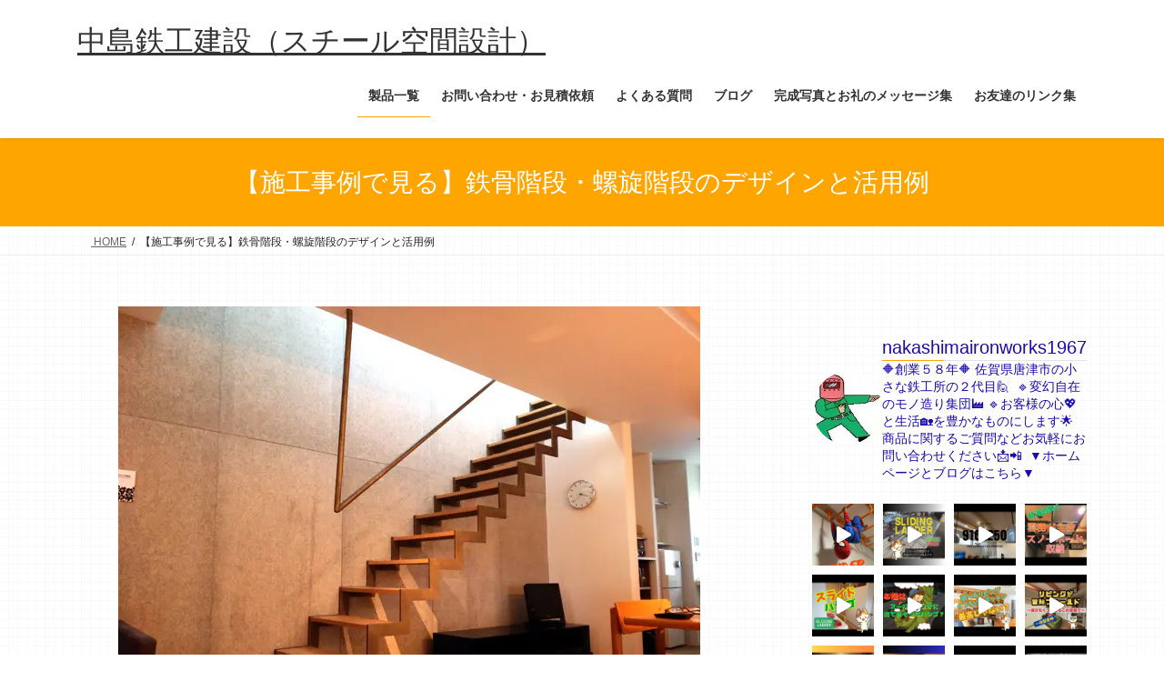

--- FILE ---
content_type: text/html; charset=UTF-8
request_url: https://www.nk-steel.com/tetukotu-rasen/
body_size: 46071
content:
<!DOCTYPE html>
<html lang="ja">
<head>
<meta charset="utf-8">
<meta http-equiv="X-UA-Compatible" content="IE=edge">
<meta name="viewport" content="width=device-width, initial-scale=1">
<!-- Google tag (gtag.js) --><script async src="https://www.googletagmanager.com/gtag/js?id=261146937"></script><script>window.dataLayer = window.dataLayer || [];function gtag(){dataLayer.push(arguments);}gtag('js', new Date());gtag('config', '261146937');</script>
<meta name='robots' content='index, follow, max-image-preview:large, max-snippet:-1, max-video-preview:-1' />

	<!-- This site is optimized with the Yoast SEO plugin v26.8 - https://yoast.com/product/yoast-seo-wordpress/ -->
	<title>【施工事例あり】おしゃれで実用的な鉄骨階段・螺旋階段の魅力</title>
	<meta name="description" content="実際の施工写真とともに、鉄骨階段・螺旋階段の魅力を詳しく紹介。おしゃれで実用的な階段づくりの参考に！" />
	<link rel="canonical" href="https://www.nk-steel.com/tetukotu-rasen/" />
	<meta property="og:locale" content="ja_JP" />
	<meta property="og:type" content="article" />
	<meta property="og:title" content="【施工事例あり】おしゃれで実用的な鉄骨階段・螺旋階段の魅力" />
	<meta property="og:description" content="実際の施工写真とともに、鉄骨階段・螺旋階段の魅力を詳しく紹介。おしゃれで実用的な階段づくりの参考に！" />
	<meta property="og:url" content="https://www.nk-steel.com/tetukotu-rasen/" />
	<meta property="og:site_name" content="中島鉄工建設（スチール空間設計）" />
	<meta property="article:publisher" content="https://www.facebook.com/hiroyuki.nakashima1" />
	<meta property="article:modified_time" content="2025-12-11T04:48:27+00:00" />
	<meta property="og:image" content="https://www.nk-steel.com/wp-content/uploads/2023/03/spiral-staircase-28.jpg" />
	<meta property="og:image:width" content="360" />
	<meta property="og:image:height" content="480" />
	<meta property="og:image:type" content="image/jpeg" />
	<meta name="twitter:card" content="summary_large_image" />
	<meta name="twitter:label1" content="推定読み取り時間" />
	<meta name="twitter:data1" content="46分" />
	<script type="application/ld+json" class="yoast-schema-graph">{"@context":"https://schema.org","@graph":[{"@type":"WebPage","@id":"https://www.nk-steel.com/tetukotu-rasen/","url":"https://www.nk-steel.com/tetukotu-rasen/","name":"【施工事例あり】おしゃれで実用的な鉄骨階段・螺旋階段の魅力","isPartOf":{"@id":"https://www.nk-steel.com/#website"},"primaryImageOfPage":{"@id":"https://www.nk-steel.com/tetukotu-rasen/#primaryimage"},"image":{"@id":"https://www.nk-steel.com/tetukotu-rasen/#primaryimage"},"thumbnailUrl":"https://www.nk-steel.com/wp-content/uploads/2023/03/spiral-staircase-28.jpg","datePublished":"2023-03-19T05:56:42+00:00","dateModified":"2025-12-11T04:48:27+00:00","description":"実際の施工写真とともに、鉄骨階段・螺旋階段の魅力を詳しく紹介。おしゃれで実用的な階段づくりの参考に！","breadcrumb":{"@id":"https://www.nk-steel.com/tetukotu-rasen/#breadcrumb"},"inLanguage":"ja","potentialAction":[{"@type":"ReadAction","target":["https://www.nk-steel.com/tetukotu-rasen/"]}]},{"@type":"ImageObject","inLanguage":"ja","@id":"https://www.nk-steel.com/tetukotu-rasen/#primaryimage","url":"https://www.nk-steel.com/wp-content/uploads/2023/03/spiral-staircase-28.jpg","contentUrl":"https://www.nk-steel.com/wp-content/uploads/2023/03/spiral-staircase-28.jpg","width":360,"height":480},{"@type":"BreadcrumbList","@id":"https://www.nk-steel.com/tetukotu-rasen/#breadcrumb","itemListElement":[{"@type":"ListItem","position":1,"name":"ホーム","item":"https://www.nk-steel.com/"},{"@type":"ListItem","position":2,"name":"【施工事例で見る】鉄骨階段・螺旋階段のデザインと活用例"}]},{"@type":"WebSite","@id":"https://www.nk-steel.com/#website","url":"https://www.nk-steel.com/","name":"中島鉄工建設","description":"鉄を加工して色々な生活空間アイテムを造っています。","publisher":{"@id":"https://www.nk-steel.com/#/schema/person/00479dd0f182ef082f6d1dff8ed35daf"},"alternateName":"NAKASHIMA IRON WORKS","potentialAction":[{"@type":"SearchAction","target":{"@type":"EntryPoint","urlTemplate":"https://www.nk-steel.com/?s={search_term_string}"},"query-input":{"@type":"PropertyValueSpecification","valueRequired":true,"valueName":"search_term_string"}}],"inLanguage":"ja"},{"@type":["Person","Organization"],"@id":"https://www.nk-steel.com/#/schema/person/00479dd0f182ef082f6d1dff8ed35daf","name":"hiro","image":{"@type":"ImageObject","inLanguage":"ja","@id":"https://www.nk-steel.com/#/schema/person/image/","url":"https://www.nk-steel.com/wp-content/uploads/2023/03/ironman.jpg","contentUrl":"https://www.nk-steel.com/wp-content/uploads/2023/03/ironman.jpg","width":120,"height":120,"caption":"hiro"},"logo":{"@id":"https://www.nk-steel.com/#/schema/person/image/"},"sameAs":["https://www.facebook.com/hiroyuki.nakashima1","https://www.instagram.com/nakashimaironworks1967","https://www.pinterest.jp/steel8866"]}]}</script>
	<!-- / Yoast SEO plugin. -->


<link rel='dns-prefetch' href='//www.googletagmanager.com' />
<link rel="alternate" type="application/rss+xml" title="中島鉄工建設（スチール空間設計） &raquo; フィード" href="https://www.nk-steel.com/feed/" />
<link rel="alternate" type="application/rss+xml" title="中島鉄工建設（スチール空間設計） &raquo; コメントフィード" href="https://www.nk-steel.com/comments/feed/" />
<link rel="alternate" title="oEmbed (JSON)" type="application/json+oembed" href="https://www.nk-steel.com/wp-json/oembed/1.0/embed?url=https%3A%2F%2Fwww.nk-steel.com%2Ftetukotu-rasen%2F" />
<link rel="alternate" title="oEmbed (XML)" type="text/xml+oembed" href="https://www.nk-steel.com/wp-json/oembed/1.0/embed?url=https%3A%2F%2Fwww.nk-steel.com%2Ftetukotu-rasen%2F&#038;format=xml" />
<meta name="description" content="真鍮磨きの稲妻階段目次A．鉄骨階段／螺旋階段／ロフト階段の価格って？B．ストレートタイプの鉄骨階段C．折れ鉄骨階段D．組立式の鉄骨階段E．木とのアイアンのコラボレーション鉄骨階段F．ロフト鉄骨階段G．螺旋階段H．連結式の螺旋階段I．半螺旋階段J．折り返し（行って来い）鉄骨階段K．簡易昇降用の鉄骨階段L．組立式の螺旋階段M．ごちゃまぜ鉄骨階段／螺旋階段／ロフト階段の写真集A．鉄骨階段／螺旋階段／ロフト階段の価格って？『鉄骨階段や螺旋階段" /><style id='wp-img-auto-sizes-contain-inline-css' type='text/css'>
img:is([sizes=auto i],[sizes^="auto," i]){contain-intrinsic-size:3000px 1500px}
/*# sourceURL=wp-img-auto-sizes-contain-inline-css */
</style>
<link rel='stylesheet' id='sbi_styles-css' href='https://www.nk-steel.com/wp-content/plugins/instagram-feed/css/sbi-styles.min.css?ver=6.10.0' type='text/css' media='all' />
<link rel='stylesheet' id='vkExUnit_common_style-css' href='https://www.nk-steel.com/wp-content/plugins/vk-all-in-one-expansion-unit/assets/css/vkExUnit_style.css?ver=9.113.0.1' type='text/css' media='all' />
<style id='vkExUnit_common_style-inline-css' type='text/css'>
.grecaptcha-badge{bottom: 85px !important;}
:root {--ver_page_top_button_url:url(https://www.nk-steel.com/wp-content/plugins/vk-all-in-one-expansion-unit/assets/images/to-top-btn-icon.svg);}@font-face {font-weight: normal;font-style: normal;font-family: "vk_sns";src: url("https://www.nk-steel.com/wp-content/plugins/vk-all-in-one-expansion-unit/inc/sns/icons/fonts/vk_sns.eot?-bq20cj");src: url("https://www.nk-steel.com/wp-content/plugins/vk-all-in-one-expansion-unit/inc/sns/icons/fonts/vk_sns.eot?#iefix-bq20cj") format("embedded-opentype"),url("https://www.nk-steel.com/wp-content/plugins/vk-all-in-one-expansion-unit/inc/sns/icons/fonts/vk_sns.woff?-bq20cj") format("woff"),url("https://www.nk-steel.com/wp-content/plugins/vk-all-in-one-expansion-unit/inc/sns/icons/fonts/vk_sns.ttf?-bq20cj") format("truetype"),url("https://www.nk-steel.com/wp-content/plugins/vk-all-in-one-expansion-unit/inc/sns/icons/fonts/vk_sns.svg?-bq20cj#vk_sns") format("svg");}
.veu_promotion-alert__content--text {border: 1px solid rgba(0,0,0,0.125);padding: 0.5em 1em;border-radius: var(--vk-size-radius);margin-bottom: var(--vk-margin-block-bottom);font-size: 0.875rem;}/* Alert Content部分に段落タグを入れた場合に最後の段落の余白を0にする */.veu_promotion-alert__content--text p:last-of-type{margin-bottom:0;margin-top: 0;}
/*# sourceURL=vkExUnit_common_style-inline-css */
</style>
<style id='wp-emoji-styles-inline-css' type='text/css'>

	img.wp-smiley, img.emoji {
		display: inline !important;
		border: none !important;
		box-shadow: none !important;
		height: 1em !important;
		width: 1em !important;
		margin: 0 0.07em !important;
		vertical-align: -0.1em !important;
		background: none !important;
		padding: 0 !important;
	}
/*# sourceURL=wp-emoji-styles-inline-css */
</style>
<style id='wp-block-library-inline-css' type='text/css'>
:root{--wp-block-synced-color:#7a00df;--wp-block-synced-color--rgb:122,0,223;--wp-bound-block-color:var(--wp-block-synced-color);--wp-editor-canvas-background:#ddd;--wp-admin-theme-color:#007cba;--wp-admin-theme-color--rgb:0,124,186;--wp-admin-theme-color-darker-10:#006ba1;--wp-admin-theme-color-darker-10--rgb:0,107,160.5;--wp-admin-theme-color-darker-20:#005a87;--wp-admin-theme-color-darker-20--rgb:0,90,135;--wp-admin-border-width-focus:2px}@media (min-resolution:192dpi){:root{--wp-admin-border-width-focus:1.5px}}.wp-element-button{cursor:pointer}:root .has-very-light-gray-background-color{background-color:#eee}:root .has-very-dark-gray-background-color{background-color:#313131}:root .has-very-light-gray-color{color:#eee}:root .has-very-dark-gray-color{color:#313131}:root .has-vivid-green-cyan-to-vivid-cyan-blue-gradient-background{background:linear-gradient(135deg,#00d084,#0693e3)}:root .has-purple-crush-gradient-background{background:linear-gradient(135deg,#34e2e4,#4721fb 50%,#ab1dfe)}:root .has-hazy-dawn-gradient-background{background:linear-gradient(135deg,#faaca8,#dad0ec)}:root .has-subdued-olive-gradient-background{background:linear-gradient(135deg,#fafae1,#67a671)}:root .has-atomic-cream-gradient-background{background:linear-gradient(135deg,#fdd79a,#004a59)}:root .has-nightshade-gradient-background{background:linear-gradient(135deg,#330968,#31cdcf)}:root .has-midnight-gradient-background{background:linear-gradient(135deg,#020381,#2874fc)}:root{--wp--preset--font-size--normal:16px;--wp--preset--font-size--huge:42px}.has-regular-font-size{font-size:1em}.has-larger-font-size{font-size:2.625em}.has-normal-font-size{font-size:var(--wp--preset--font-size--normal)}.has-huge-font-size{font-size:var(--wp--preset--font-size--huge)}.has-text-align-center{text-align:center}.has-text-align-left{text-align:left}.has-text-align-right{text-align:right}.has-fit-text{white-space:nowrap!important}#end-resizable-editor-section{display:none}.aligncenter{clear:both}.items-justified-left{justify-content:flex-start}.items-justified-center{justify-content:center}.items-justified-right{justify-content:flex-end}.items-justified-space-between{justify-content:space-between}.screen-reader-text{border:0;clip-path:inset(50%);height:1px;margin:-1px;overflow:hidden;padding:0;position:absolute;width:1px;word-wrap:normal!important}.screen-reader-text:focus{background-color:#ddd;clip-path:none;color:#444;display:block;font-size:1em;height:auto;left:5px;line-height:normal;padding:15px 23px 14px;text-decoration:none;top:5px;width:auto;z-index:100000}html :where(.has-border-color){border-style:solid}html :where([style*=border-top-color]){border-top-style:solid}html :where([style*=border-right-color]){border-right-style:solid}html :where([style*=border-bottom-color]){border-bottom-style:solid}html :where([style*=border-left-color]){border-left-style:solid}html :where([style*=border-width]){border-style:solid}html :where([style*=border-top-width]){border-top-style:solid}html :where([style*=border-right-width]){border-right-style:solid}html :where([style*=border-bottom-width]){border-bottom-style:solid}html :where([style*=border-left-width]){border-left-style:solid}html :where(img[class*=wp-image-]){height:auto;max-width:100%}:where(figure){margin:0 0 1em}html :where(.is-position-sticky){--wp-admin--admin-bar--position-offset:var(--wp-admin--admin-bar--height,0px)}@media screen and (max-width:600px){html :where(.is-position-sticky){--wp-admin--admin-bar--position-offset:0px}}
.vk-cols--reverse{flex-direction:row-reverse}.vk-cols--hasbtn{margin-bottom:0}.vk-cols--hasbtn>.row>.vk_gridColumn_item,.vk-cols--hasbtn>.wp-block-column{position:relative;padding-bottom:3em}.vk-cols--hasbtn>.row>.vk_gridColumn_item>.wp-block-buttons,.vk-cols--hasbtn>.row>.vk_gridColumn_item>.vk_button,.vk-cols--hasbtn>.wp-block-column>.wp-block-buttons,.vk-cols--hasbtn>.wp-block-column>.vk_button{position:absolute;bottom:0;width:100%}.vk-cols--fit.wp-block-columns{gap:0}.vk-cols--fit.wp-block-columns,.vk-cols--fit.wp-block-columns:not(.is-not-stacked-on-mobile){margin-top:0;margin-bottom:0;justify-content:space-between}.vk-cols--fit.wp-block-columns>.wp-block-column *:last-child,.vk-cols--fit.wp-block-columns:not(.is-not-stacked-on-mobile)>.wp-block-column *:last-child{margin-bottom:0}.vk-cols--fit.wp-block-columns>.wp-block-column>.wp-block-cover,.vk-cols--fit.wp-block-columns:not(.is-not-stacked-on-mobile)>.wp-block-column>.wp-block-cover{margin-top:0}.vk-cols--fit.wp-block-columns.has-background,.vk-cols--fit.wp-block-columns:not(.is-not-stacked-on-mobile).has-background{padding:0}@media(max-width: 599px){.vk-cols--fit.wp-block-columns:not(.has-background)>.wp-block-column:not(.has-background),.vk-cols--fit.wp-block-columns:not(.is-not-stacked-on-mobile):not(.has-background)>.wp-block-column:not(.has-background){padding-left:0 !important;padding-right:0 !important}}@media(min-width: 782px){.vk-cols--fit.wp-block-columns .block-editor-block-list__block.wp-block-column:not(:first-child),.vk-cols--fit.wp-block-columns>.wp-block-column:not(:first-child),.vk-cols--fit.wp-block-columns:not(.is-not-stacked-on-mobile) .block-editor-block-list__block.wp-block-column:not(:first-child),.vk-cols--fit.wp-block-columns:not(.is-not-stacked-on-mobile)>.wp-block-column:not(:first-child){margin-left:0}}@media(min-width: 600px)and (max-width: 781px){.vk-cols--fit.wp-block-columns .wp-block-column:nth-child(2n),.vk-cols--fit.wp-block-columns:not(.is-not-stacked-on-mobile) .wp-block-column:nth-child(2n){margin-left:0}.vk-cols--fit.wp-block-columns .wp-block-column:not(:only-child),.vk-cols--fit.wp-block-columns:not(.is-not-stacked-on-mobile) .wp-block-column:not(:only-child){flex-basis:50% !important}}.vk-cols--fit--gap1.wp-block-columns{gap:1px}@media(min-width: 600px)and (max-width: 781px){.vk-cols--fit--gap1.wp-block-columns .wp-block-column:not(:only-child){flex-basis:calc(50% - 1px) !important}}.vk-cols--fit.vk-cols--grid>.block-editor-block-list__block,.vk-cols--fit.vk-cols--grid>.wp-block-column,.vk-cols--fit.vk-cols--grid:not(.is-not-stacked-on-mobile)>.block-editor-block-list__block,.vk-cols--fit.vk-cols--grid:not(.is-not-stacked-on-mobile)>.wp-block-column{flex-basis:50%;box-sizing:border-box}@media(max-width: 599px){.vk-cols--fit.vk-cols--grid.vk-cols--grid--alignfull>.wp-block-column:nth-child(2)>.wp-block-cover,.vk-cols--fit.vk-cols--grid.vk-cols--grid--alignfull>.wp-block-column:nth-child(2)>.vk_outer,.vk-cols--fit.vk-cols--grid:not(.is-not-stacked-on-mobile).vk-cols--grid--alignfull>.wp-block-column:nth-child(2)>.wp-block-cover,.vk-cols--fit.vk-cols--grid:not(.is-not-stacked-on-mobile).vk-cols--grid--alignfull>.wp-block-column:nth-child(2)>.vk_outer{width:100vw;margin-right:calc((100% - 100vw)/2);margin-left:calc((100% - 100vw)/2)}}@media(min-width: 600px){.vk-cols--fit.vk-cols--grid.vk-cols--grid--alignfull>.wp-block-column:nth-child(2)>.wp-block-cover,.vk-cols--fit.vk-cols--grid.vk-cols--grid--alignfull>.wp-block-column:nth-child(2)>.vk_outer,.vk-cols--fit.vk-cols--grid:not(.is-not-stacked-on-mobile).vk-cols--grid--alignfull>.wp-block-column:nth-child(2)>.wp-block-cover,.vk-cols--fit.vk-cols--grid:not(.is-not-stacked-on-mobile).vk-cols--grid--alignfull>.wp-block-column:nth-child(2)>.vk_outer{margin-right:calc(100% - 50vw);width:50vw}}@media(min-width: 600px){.vk-cols--fit.vk-cols--grid.vk-cols--grid--alignfull.vk-cols--reverse>.wp-block-column,.vk-cols--fit.vk-cols--grid:not(.is-not-stacked-on-mobile).vk-cols--grid--alignfull.vk-cols--reverse>.wp-block-column{margin-left:0;margin-right:0}.vk-cols--fit.vk-cols--grid.vk-cols--grid--alignfull.vk-cols--reverse>.wp-block-column:nth-child(2)>.wp-block-cover,.vk-cols--fit.vk-cols--grid.vk-cols--grid--alignfull.vk-cols--reverse>.wp-block-column:nth-child(2)>.vk_outer,.vk-cols--fit.vk-cols--grid:not(.is-not-stacked-on-mobile).vk-cols--grid--alignfull.vk-cols--reverse>.wp-block-column:nth-child(2)>.wp-block-cover,.vk-cols--fit.vk-cols--grid:not(.is-not-stacked-on-mobile).vk-cols--grid--alignfull.vk-cols--reverse>.wp-block-column:nth-child(2)>.vk_outer{margin-left:calc(100% - 50vw)}}.vk-cols--menu h2,.vk-cols--menu h3,.vk-cols--menu h4,.vk-cols--menu h5{margin-bottom:.2em;text-shadow:#000 0 0 10px}.vk-cols--menu h2:first-child,.vk-cols--menu h3:first-child,.vk-cols--menu h4:first-child,.vk-cols--menu h5:first-child{margin-top:0}.vk-cols--menu p{margin-bottom:1rem;text-shadow:#000 0 0 10px}.vk-cols--menu .wp-block-cover__inner-container:last-child{margin-bottom:0}.vk-cols--fitbnrs .wp-block-column .wp-block-cover:hover img{filter:unset}.vk-cols--fitbnrs .wp-block-column .wp-block-cover:hover{background-color:unset}.vk-cols--fitbnrs .wp-block-column .wp-block-cover:hover .wp-block-cover__image-background{filter:unset !important}.vk-cols--fitbnrs .wp-block-cover .wp-block-cover__inner-container{position:absolute;height:100%;width:100%}.vk-cols--fitbnrs .vk_button{height:100%;margin:0}.vk-cols--fitbnrs .vk_button .vk_button_btn,.vk-cols--fitbnrs .vk_button .btn{height:100%;width:100%;border:none;box-shadow:none;background-color:unset !important;transition:unset}.vk-cols--fitbnrs .vk_button .vk_button_btn:hover,.vk-cols--fitbnrs .vk_button .btn:hover{transition:unset}.vk-cols--fitbnrs .vk_button .vk_button_btn:after,.vk-cols--fitbnrs .vk_button .btn:after{border:none}.vk-cols--fitbnrs .vk_button .vk_button_link_txt{width:100%;position:absolute;top:50%;left:50%;transform:translateY(-50%) translateX(-50%);font-size:2rem;text-shadow:#000 0 0 10px}.vk-cols--fitbnrs .vk_button .vk_button_link_subCaption{width:100%;position:absolute;top:calc(50% + 2.2em);left:50%;transform:translateY(-50%) translateX(-50%);text-shadow:#000 0 0 10px}@media(min-width: 992px){.vk-cols--media.wp-block-columns{gap:3rem}}.vk-fit-map figure{margin-bottom:0}.vk-fit-map iframe{position:relative;margin-bottom:0;display:block;max-height:400px;width:100vw}.vk-fit-map:is(.alignfull,.alignwide) div{max-width:100%}.vk-table--th--width25 :where(tr>*:first-child){width:25%}.vk-table--th--width30 :where(tr>*:first-child){width:30%}.vk-table--th--width35 :where(tr>*:first-child){width:35%}.vk-table--th--width40 :where(tr>*:first-child){width:40%}.vk-table--th--bg-bright :where(tr>*:first-child){background-color:var(--wp--preset--color--bg-secondary, rgba(0, 0, 0, 0.05))}@media(max-width: 599px){.vk-table--mobile-block :is(th,td){width:100%;display:block}.vk-table--mobile-block.wp-block-table table :is(th,td){border-top:none}}.vk-table--width--th25 :where(tr>*:first-child){width:25%}.vk-table--width--th30 :where(tr>*:first-child){width:30%}.vk-table--width--th35 :where(tr>*:first-child){width:35%}.vk-table--width--th40 :where(tr>*:first-child){width:40%}.no-margin{margin:0}@media(max-width: 599px){.wp-block-image.vk-aligncenter--mobile>.alignright{float:none;margin-left:auto;margin-right:auto}.vk-no-padding-horizontal--mobile{padding-left:0 !important;padding-right:0 !important}}
/* VK Color Palettes */

/*# sourceURL=wp-block-library-inline-css */
</style><style id='wp-block-button-inline-css' type='text/css'>
.wp-block-button__link{align-content:center;box-sizing:border-box;cursor:pointer;display:inline-block;height:100%;text-align:center;word-break:break-word}.wp-block-button__link.aligncenter{text-align:center}.wp-block-button__link.alignright{text-align:right}:where(.wp-block-button__link){border-radius:9999px;box-shadow:none;padding:calc(.667em + 2px) calc(1.333em + 2px);text-decoration:none}.wp-block-button[style*=text-decoration] .wp-block-button__link{text-decoration:inherit}.wp-block-buttons>.wp-block-button.has-custom-width{max-width:none}.wp-block-buttons>.wp-block-button.has-custom-width .wp-block-button__link{width:100%}.wp-block-buttons>.wp-block-button.has-custom-font-size .wp-block-button__link{font-size:inherit}.wp-block-buttons>.wp-block-button.wp-block-button__width-25{width:calc(25% - var(--wp--style--block-gap, .5em)*.75)}.wp-block-buttons>.wp-block-button.wp-block-button__width-50{width:calc(50% - var(--wp--style--block-gap, .5em)*.5)}.wp-block-buttons>.wp-block-button.wp-block-button__width-75{width:calc(75% - var(--wp--style--block-gap, .5em)*.25)}.wp-block-buttons>.wp-block-button.wp-block-button__width-100{flex-basis:100%;width:100%}.wp-block-buttons.is-vertical>.wp-block-button.wp-block-button__width-25{width:25%}.wp-block-buttons.is-vertical>.wp-block-button.wp-block-button__width-50{width:50%}.wp-block-buttons.is-vertical>.wp-block-button.wp-block-button__width-75{width:75%}.wp-block-button.is-style-squared,.wp-block-button__link.wp-block-button.is-style-squared{border-radius:0}.wp-block-button.no-border-radius,.wp-block-button__link.no-border-radius{border-radius:0!important}:root :where(.wp-block-button .wp-block-button__link.is-style-outline),:root :where(.wp-block-button.is-style-outline>.wp-block-button__link){border:2px solid;padding:.667em 1.333em}:root :where(.wp-block-button .wp-block-button__link.is-style-outline:not(.has-text-color)),:root :where(.wp-block-button.is-style-outline>.wp-block-button__link:not(.has-text-color)){color:currentColor}:root :where(.wp-block-button .wp-block-button__link.is-style-outline:not(.has-background)),:root :where(.wp-block-button.is-style-outline>.wp-block-button__link:not(.has-background)){background-color:initial;background-image:none}
/*# sourceURL=https://www.nk-steel.com/wp-includes/blocks/button/style.min.css */
</style>
<style id='wp-block-heading-inline-css' type='text/css'>
h1:where(.wp-block-heading).has-background,h2:where(.wp-block-heading).has-background,h3:where(.wp-block-heading).has-background,h4:where(.wp-block-heading).has-background,h5:where(.wp-block-heading).has-background,h6:where(.wp-block-heading).has-background{padding:1.25em 2.375em}h1.has-text-align-left[style*=writing-mode]:where([style*=vertical-lr]),h1.has-text-align-right[style*=writing-mode]:where([style*=vertical-rl]),h2.has-text-align-left[style*=writing-mode]:where([style*=vertical-lr]),h2.has-text-align-right[style*=writing-mode]:where([style*=vertical-rl]),h3.has-text-align-left[style*=writing-mode]:where([style*=vertical-lr]),h3.has-text-align-right[style*=writing-mode]:where([style*=vertical-rl]),h4.has-text-align-left[style*=writing-mode]:where([style*=vertical-lr]),h4.has-text-align-right[style*=writing-mode]:where([style*=vertical-rl]),h5.has-text-align-left[style*=writing-mode]:where([style*=vertical-lr]),h5.has-text-align-right[style*=writing-mode]:where([style*=vertical-rl]),h6.has-text-align-left[style*=writing-mode]:where([style*=vertical-lr]),h6.has-text-align-right[style*=writing-mode]:where([style*=vertical-rl]){rotate:180deg}
/*# sourceURL=https://www.nk-steel.com/wp-includes/blocks/heading/style.min.css */
</style>
<style id='wp-block-image-inline-css' type='text/css'>
.wp-block-image>a,.wp-block-image>figure>a{display:inline-block}.wp-block-image img{box-sizing:border-box;height:auto;max-width:100%;vertical-align:bottom}@media not (prefers-reduced-motion){.wp-block-image img.hide{visibility:hidden}.wp-block-image img.show{animation:show-content-image .4s}}.wp-block-image[style*=border-radius] img,.wp-block-image[style*=border-radius]>a{border-radius:inherit}.wp-block-image.has-custom-border img{box-sizing:border-box}.wp-block-image.aligncenter{text-align:center}.wp-block-image.alignfull>a,.wp-block-image.alignwide>a{width:100%}.wp-block-image.alignfull img,.wp-block-image.alignwide img{height:auto;width:100%}.wp-block-image .aligncenter,.wp-block-image .alignleft,.wp-block-image .alignright,.wp-block-image.aligncenter,.wp-block-image.alignleft,.wp-block-image.alignright{display:table}.wp-block-image .aligncenter>figcaption,.wp-block-image .alignleft>figcaption,.wp-block-image .alignright>figcaption,.wp-block-image.aligncenter>figcaption,.wp-block-image.alignleft>figcaption,.wp-block-image.alignright>figcaption{caption-side:bottom;display:table-caption}.wp-block-image .alignleft{float:left;margin:.5em 1em .5em 0}.wp-block-image .alignright{float:right;margin:.5em 0 .5em 1em}.wp-block-image .aligncenter{margin-left:auto;margin-right:auto}.wp-block-image :where(figcaption){margin-bottom:1em;margin-top:.5em}.wp-block-image.is-style-circle-mask img{border-radius:9999px}@supports ((-webkit-mask-image:none) or (mask-image:none)) or (-webkit-mask-image:none){.wp-block-image.is-style-circle-mask img{border-radius:0;-webkit-mask-image:url('data:image/svg+xml;utf8,<svg viewBox="0 0 100 100" xmlns="http://www.w3.org/2000/svg"><circle cx="50" cy="50" r="50"/></svg>');mask-image:url('data:image/svg+xml;utf8,<svg viewBox="0 0 100 100" xmlns="http://www.w3.org/2000/svg"><circle cx="50" cy="50" r="50"/></svg>');mask-mode:alpha;-webkit-mask-position:center;mask-position:center;-webkit-mask-repeat:no-repeat;mask-repeat:no-repeat;-webkit-mask-size:contain;mask-size:contain}}:root :where(.wp-block-image.is-style-rounded img,.wp-block-image .is-style-rounded img){border-radius:9999px}.wp-block-image figure{margin:0}.wp-lightbox-container{display:flex;flex-direction:column;position:relative}.wp-lightbox-container img{cursor:zoom-in}.wp-lightbox-container img:hover+button{opacity:1}.wp-lightbox-container button{align-items:center;backdrop-filter:blur(16px) saturate(180%);background-color:#5a5a5a40;border:none;border-radius:4px;cursor:zoom-in;display:flex;height:20px;justify-content:center;opacity:0;padding:0;position:absolute;right:16px;text-align:center;top:16px;width:20px;z-index:100}@media not (prefers-reduced-motion){.wp-lightbox-container button{transition:opacity .2s ease}}.wp-lightbox-container button:focus-visible{outline:3px auto #5a5a5a40;outline:3px auto -webkit-focus-ring-color;outline-offset:3px}.wp-lightbox-container button:hover{cursor:pointer;opacity:1}.wp-lightbox-container button:focus{opacity:1}.wp-lightbox-container button:focus,.wp-lightbox-container button:hover,.wp-lightbox-container button:not(:hover):not(:active):not(.has-background){background-color:#5a5a5a40;border:none}.wp-lightbox-overlay{box-sizing:border-box;cursor:zoom-out;height:100vh;left:0;overflow:hidden;position:fixed;top:0;visibility:hidden;width:100%;z-index:100000}.wp-lightbox-overlay .close-button{align-items:center;cursor:pointer;display:flex;justify-content:center;min-height:40px;min-width:40px;padding:0;position:absolute;right:calc(env(safe-area-inset-right) + 16px);top:calc(env(safe-area-inset-top) + 16px);z-index:5000000}.wp-lightbox-overlay .close-button:focus,.wp-lightbox-overlay .close-button:hover,.wp-lightbox-overlay .close-button:not(:hover):not(:active):not(.has-background){background:none;border:none}.wp-lightbox-overlay .lightbox-image-container{height:var(--wp--lightbox-container-height);left:50%;overflow:hidden;position:absolute;top:50%;transform:translate(-50%,-50%);transform-origin:top left;width:var(--wp--lightbox-container-width);z-index:9999999999}.wp-lightbox-overlay .wp-block-image{align-items:center;box-sizing:border-box;display:flex;height:100%;justify-content:center;margin:0;position:relative;transform-origin:0 0;width:100%;z-index:3000000}.wp-lightbox-overlay .wp-block-image img{height:var(--wp--lightbox-image-height);min-height:var(--wp--lightbox-image-height);min-width:var(--wp--lightbox-image-width);width:var(--wp--lightbox-image-width)}.wp-lightbox-overlay .wp-block-image figcaption{display:none}.wp-lightbox-overlay button{background:none;border:none}.wp-lightbox-overlay .scrim{background-color:#fff;height:100%;opacity:.9;position:absolute;width:100%;z-index:2000000}.wp-lightbox-overlay.active{visibility:visible}@media not (prefers-reduced-motion){.wp-lightbox-overlay.active{animation:turn-on-visibility .25s both}.wp-lightbox-overlay.active img{animation:turn-on-visibility .35s both}.wp-lightbox-overlay.show-closing-animation:not(.active){animation:turn-off-visibility .35s both}.wp-lightbox-overlay.show-closing-animation:not(.active) img{animation:turn-off-visibility .25s both}.wp-lightbox-overlay.zoom.active{animation:none;opacity:1;visibility:visible}.wp-lightbox-overlay.zoom.active .lightbox-image-container{animation:lightbox-zoom-in .4s}.wp-lightbox-overlay.zoom.active .lightbox-image-container img{animation:none}.wp-lightbox-overlay.zoom.active .scrim{animation:turn-on-visibility .4s forwards}.wp-lightbox-overlay.zoom.show-closing-animation:not(.active){animation:none}.wp-lightbox-overlay.zoom.show-closing-animation:not(.active) .lightbox-image-container{animation:lightbox-zoom-out .4s}.wp-lightbox-overlay.zoom.show-closing-animation:not(.active) .lightbox-image-container img{animation:none}.wp-lightbox-overlay.zoom.show-closing-animation:not(.active) .scrim{animation:turn-off-visibility .4s forwards}}@keyframes show-content-image{0%{visibility:hidden}99%{visibility:hidden}to{visibility:visible}}@keyframes turn-on-visibility{0%{opacity:0}to{opacity:1}}@keyframes turn-off-visibility{0%{opacity:1;visibility:visible}99%{opacity:0;visibility:visible}to{opacity:0;visibility:hidden}}@keyframes lightbox-zoom-in{0%{transform:translate(calc((-100vw + var(--wp--lightbox-scrollbar-width))/2 + var(--wp--lightbox-initial-left-position)),calc(-50vh + var(--wp--lightbox-initial-top-position))) scale(var(--wp--lightbox-scale))}to{transform:translate(-50%,-50%) scale(1)}}@keyframes lightbox-zoom-out{0%{transform:translate(-50%,-50%) scale(1);visibility:visible}99%{visibility:visible}to{transform:translate(calc((-100vw + var(--wp--lightbox-scrollbar-width))/2 + var(--wp--lightbox-initial-left-position)),calc(-50vh + var(--wp--lightbox-initial-top-position))) scale(var(--wp--lightbox-scale));visibility:hidden}}
/*# sourceURL=https://www.nk-steel.com/wp-includes/blocks/image/style.min.css */
</style>
<style id='wp-block-buttons-inline-css' type='text/css'>
.wp-block-buttons{box-sizing:border-box}.wp-block-buttons.is-vertical{flex-direction:column}.wp-block-buttons.is-vertical>.wp-block-button:last-child{margin-bottom:0}.wp-block-buttons>.wp-block-button{display:inline-block;margin:0}.wp-block-buttons.is-content-justification-left{justify-content:flex-start}.wp-block-buttons.is-content-justification-left.is-vertical{align-items:flex-start}.wp-block-buttons.is-content-justification-center{justify-content:center}.wp-block-buttons.is-content-justification-center.is-vertical{align-items:center}.wp-block-buttons.is-content-justification-right{justify-content:flex-end}.wp-block-buttons.is-content-justification-right.is-vertical{align-items:flex-end}.wp-block-buttons.is-content-justification-space-between{justify-content:space-between}.wp-block-buttons.aligncenter{text-align:center}.wp-block-buttons:not(.is-content-justification-space-between,.is-content-justification-right,.is-content-justification-left,.is-content-justification-center) .wp-block-button.aligncenter{margin-left:auto;margin-right:auto;width:100%}.wp-block-buttons[style*=text-decoration] .wp-block-button,.wp-block-buttons[style*=text-decoration] .wp-block-button__link{text-decoration:inherit}.wp-block-buttons.has-custom-font-size .wp-block-button__link{font-size:inherit}.wp-block-buttons .wp-block-button__link{width:100%}.wp-block-button.aligncenter{text-align:center}
/*# sourceURL=https://www.nk-steel.com/wp-includes/blocks/buttons/style.min.css */
</style>
<style id='wp-block-columns-inline-css' type='text/css'>
.wp-block-columns{box-sizing:border-box;display:flex;flex-wrap:wrap!important}@media (min-width:782px){.wp-block-columns{flex-wrap:nowrap!important}}.wp-block-columns{align-items:normal!important}.wp-block-columns.are-vertically-aligned-top{align-items:flex-start}.wp-block-columns.are-vertically-aligned-center{align-items:center}.wp-block-columns.are-vertically-aligned-bottom{align-items:flex-end}@media (max-width:781px){.wp-block-columns:not(.is-not-stacked-on-mobile)>.wp-block-column{flex-basis:100%!important}}@media (min-width:782px){.wp-block-columns:not(.is-not-stacked-on-mobile)>.wp-block-column{flex-basis:0;flex-grow:1}.wp-block-columns:not(.is-not-stacked-on-mobile)>.wp-block-column[style*=flex-basis]{flex-grow:0}}.wp-block-columns.is-not-stacked-on-mobile{flex-wrap:nowrap!important}.wp-block-columns.is-not-stacked-on-mobile>.wp-block-column{flex-basis:0;flex-grow:1}.wp-block-columns.is-not-stacked-on-mobile>.wp-block-column[style*=flex-basis]{flex-grow:0}:where(.wp-block-columns){margin-bottom:1.75em}:where(.wp-block-columns.has-background){padding:1.25em 2.375em}.wp-block-column{flex-grow:1;min-width:0;overflow-wrap:break-word;word-break:break-word}.wp-block-column.is-vertically-aligned-top{align-self:flex-start}.wp-block-column.is-vertically-aligned-center{align-self:center}.wp-block-column.is-vertically-aligned-bottom{align-self:flex-end}.wp-block-column.is-vertically-aligned-stretch{align-self:stretch}.wp-block-column.is-vertically-aligned-bottom,.wp-block-column.is-vertically-aligned-center,.wp-block-column.is-vertically-aligned-top{width:100%}
/*# sourceURL=https://www.nk-steel.com/wp-includes/blocks/columns/style.min.css */
</style>
<style id='wp-block-paragraph-inline-css' type='text/css'>
.is-small-text{font-size:.875em}.is-regular-text{font-size:1em}.is-large-text{font-size:2.25em}.is-larger-text{font-size:3em}.has-drop-cap:not(:focus):first-letter{float:left;font-size:8.4em;font-style:normal;font-weight:100;line-height:.68;margin:.05em .1em 0 0;text-transform:uppercase}body.rtl .has-drop-cap:not(:focus):first-letter{float:none;margin-left:.1em}p.has-drop-cap.has-background{overflow:hidden}:root :where(p.has-background){padding:1.25em 2.375em}:where(p.has-text-color:not(.has-link-color)) a{color:inherit}p.has-text-align-left[style*="writing-mode:vertical-lr"],p.has-text-align-right[style*="writing-mode:vertical-rl"]{rotate:180deg}
/*# sourceURL=https://www.nk-steel.com/wp-includes/blocks/paragraph/style.min.css */
</style>
<style id='wp-block-separator-inline-css' type='text/css'>
@charset "UTF-8";.wp-block-separator{border:none;border-top:2px solid}:root :where(.wp-block-separator.is-style-dots){height:auto;line-height:1;text-align:center}:root :where(.wp-block-separator.is-style-dots):before{color:currentColor;content:"···";font-family:serif;font-size:1.5em;letter-spacing:2em;padding-left:2em}.wp-block-separator.is-style-dots{background:none!important;border:none!important}
/*# sourceURL=https://www.nk-steel.com/wp-includes/blocks/separator/style.min.css */
</style>
<style id='wp-block-spacer-inline-css' type='text/css'>
.wp-block-spacer{clear:both}
/*# sourceURL=https://www.nk-steel.com/wp-includes/blocks/spacer/style.min.css */
</style>
<link rel='stylesheet' id='flexible-table-block-css' href='https://www.nk-steel.com/wp-content/plugins/flexible-table-block/build/style-index.css?ver=1762743671' type='text/css' media='all' />
<style id='flexible-table-block-inline-css' type='text/css'>
.wp-block-flexible-table-block-table.wp-block-flexible-table-block-table>table{width:100%;max-width:100%;border-collapse:collapse;}.wp-block-flexible-table-block-table.wp-block-flexible-table-block-table.is-style-stripes tbody tr:nth-child(odd) th{background-color:#f0f0f1;}.wp-block-flexible-table-block-table.wp-block-flexible-table-block-table.is-style-stripes tbody tr:nth-child(odd) td{background-color:#f0f0f1;}.wp-block-flexible-table-block-table.wp-block-flexible-table-block-table.is-style-stripes tbody tr:nth-child(even) th{background-color:#ffffff;}.wp-block-flexible-table-block-table.wp-block-flexible-table-block-table.is-style-stripes tbody tr:nth-child(even) td{background-color:#ffffff;}.wp-block-flexible-table-block-table.wp-block-flexible-table-block-table>table tr th,.wp-block-flexible-table-block-table.wp-block-flexible-table-block-table>table tr td{padding:0.5em;border-width:1px;border-style:solid;border-color:#000000;text-align:left;vertical-align:middle;}.wp-block-flexible-table-block-table.wp-block-flexible-table-block-table>table tr th{background-color:#f0f0f1;}.wp-block-flexible-table-block-table.wp-block-flexible-table-block-table>table tr td{background-color:#ffffff;}@media screen and (min-width:769px){.wp-block-flexible-table-block-table.is-scroll-on-pc{overflow-x:scroll;}.wp-block-flexible-table-block-table.is-scroll-on-pc table{max-width:none;align-self:self-start;}}@media screen and (max-width:768px){.wp-block-flexible-table-block-table.is-scroll-on-mobile{overflow-x:scroll;}.wp-block-flexible-table-block-table.is-scroll-on-mobile table{max-width:none;align-self:self-start;}.wp-block-flexible-table-block-table table.is-stacked-on-mobile th,.wp-block-flexible-table-block-table table.is-stacked-on-mobile td{width:100%!important;display:block;}}
/*# sourceURL=flexible-table-block-inline-css */
</style>
<style id='global-styles-inline-css' type='text/css'>
:root{--wp--preset--aspect-ratio--square: 1;--wp--preset--aspect-ratio--4-3: 4/3;--wp--preset--aspect-ratio--3-4: 3/4;--wp--preset--aspect-ratio--3-2: 3/2;--wp--preset--aspect-ratio--2-3: 2/3;--wp--preset--aspect-ratio--16-9: 16/9;--wp--preset--aspect-ratio--9-16: 9/16;--wp--preset--color--black: #000000;--wp--preset--color--cyan-bluish-gray: #abb8c3;--wp--preset--color--white: #ffffff;--wp--preset--color--pale-pink: #f78da7;--wp--preset--color--vivid-red: #cf2e2e;--wp--preset--color--luminous-vivid-orange: #ff6900;--wp--preset--color--luminous-vivid-amber: #fcb900;--wp--preset--color--light-green-cyan: #7bdcb5;--wp--preset--color--vivid-green-cyan: #00d084;--wp--preset--color--pale-cyan-blue: #8ed1fc;--wp--preset--color--vivid-cyan-blue: #0693e3;--wp--preset--color--vivid-purple: #9b51e0;--wp--preset--gradient--vivid-cyan-blue-to-vivid-purple: linear-gradient(135deg,rgb(6,147,227) 0%,rgb(155,81,224) 100%);--wp--preset--gradient--light-green-cyan-to-vivid-green-cyan: linear-gradient(135deg,rgb(122,220,180) 0%,rgb(0,208,130) 100%);--wp--preset--gradient--luminous-vivid-amber-to-luminous-vivid-orange: linear-gradient(135deg,rgb(252,185,0) 0%,rgb(255,105,0) 100%);--wp--preset--gradient--luminous-vivid-orange-to-vivid-red: linear-gradient(135deg,rgb(255,105,0) 0%,rgb(207,46,46) 100%);--wp--preset--gradient--very-light-gray-to-cyan-bluish-gray: linear-gradient(135deg,rgb(238,238,238) 0%,rgb(169,184,195) 100%);--wp--preset--gradient--cool-to-warm-spectrum: linear-gradient(135deg,rgb(74,234,220) 0%,rgb(151,120,209) 20%,rgb(207,42,186) 40%,rgb(238,44,130) 60%,rgb(251,105,98) 80%,rgb(254,248,76) 100%);--wp--preset--gradient--blush-light-purple: linear-gradient(135deg,rgb(255,206,236) 0%,rgb(152,150,240) 100%);--wp--preset--gradient--blush-bordeaux: linear-gradient(135deg,rgb(254,205,165) 0%,rgb(254,45,45) 50%,rgb(107,0,62) 100%);--wp--preset--gradient--luminous-dusk: linear-gradient(135deg,rgb(255,203,112) 0%,rgb(199,81,192) 50%,rgb(65,88,208) 100%);--wp--preset--gradient--pale-ocean: linear-gradient(135deg,rgb(255,245,203) 0%,rgb(182,227,212) 50%,rgb(51,167,181) 100%);--wp--preset--gradient--electric-grass: linear-gradient(135deg,rgb(202,248,128) 0%,rgb(113,206,126) 100%);--wp--preset--gradient--midnight: linear-gradient(135deg,rgb(2,3,129) 0%,rgb(40,116,252) 100%);--wp--preset--font-size--small: 13px;--wp--preset--font-size--medium: 20px;--wp--preset--font-size--large: 36px;--wp--preset--font-size--x-large: 42px;--wp--preset--spacing--20: 0.44rem;--wp--preset--spacing--30: 0.67rem;--wp--preset--spacing--40: 1rem;--wp--preset--spacing--50: 1.5rem;--wp--preset--spacing--60: 2.25rem;--wp--preset--spacing--70: 3.38rem;--wp--preset--spacing--80: 5.06rem;--wp--preset--shadow--natural: 6px 6px 9px rgba(0, 0, 0, 0.2);--wp--preset--shadow--deep: 12px 12px 50px rgba(0, 0, 0, 0.4);--wp--preset--shadow--sharp: 6px 6px 0px rgba(0, 0, 0, 0.2);--wp--preset--shadow--outlined: 6px 6px 0px -3px rgb(255, 255, 255), 6px 6px rgb(0, 0, 0);--wp--preset--shadow--crisp: 6px 6px 0px rgb(0, 0, 0);}:where(.is-layout-flex){gap: 0.5em;}:where(.is-layout-grid){gap: 0.5em;}body .is-layout-flex{display: flex;}.is-layout-flex{flex-wrap: wrap;align-items: center;}.is-layout-flex > :is(*, div){margin: 0;}body .is-layout-grid{display: grid;}.is-layout-grid > :is(*, div){margin: 0;}:where(.wp-block-columns.is-layout-flex){gap: 2em;}:where(.wp-block-columns.is-layout-grid){gap: 2em;}:where(.wp-block-post-template.is-layout-flex){gap: 1.25em;}:where(.wp-block-post-template.is-layout-grid){gap: 1.25em;}.has-black-color{color: var(--wp--preset--color--black) !important;}.has-cyan-bluish-gray-color{color: var(--wp--preset--color--cyan-bluish-gray) !important;}.has-white-color{color: var(--wp--preset--color--white) !important;}.has-pale-pink-color{color: var(--wp--preset--color--pale-pink) !important;}.has-vivid-red-color{color: var(--wp--preset--color--vivid-red) !important;}.has-luminous-vivid-orange-color{color: var(--wp--preset--color--luminous-vivid-orange) !important;}.has-luminous-vivid-amber-color{color: var(--wp--preset--color--luminous-vivid-amber) !important;}.has-light-green-cyan-color{color: var(--wp--preset--color--light-green-cyan) !important;}.has-vivid-green-cyan-color{color: var(--wp--preset--color--vivid-green-cyan) !important;}.has-pale-cyan-blue-color{color: var(--wp--preset--color--pale-cyan-blue) !important;}.has-vivid-cyan-blue-color{color: var(--wp--preset--color--vivid-cyan-blue) !important;}.has-vivid-purple-color{color: var(--wp--preset--color--vivid-purple) !important;}.has-black-background-color{background-color: var(--wp--preset--color--black) !important;}.has-cyan-bluish-gray-background-color{background-color: var(--wp--preset--color--cyan-bluish-gray) !important;}.has-white-background-color{background-color: var(--wp--preset--color--white) !important;}.has-pale-pink-background-color{background-color: var(--wp--preset--color--pale-pink) !important;}.has-vivid-red-background-color{background-color: var(--wp--preset--color--vivid-red) !important;}.has-luminous-vivid-orange-background-color{background-color: var(--wp--preset--color--luminous-vivid-orange) !important;}.has-luminous-vivid-amber-background-color{background-color: var(--wp--preset--color--luminous-vivid-amber) !important;}.has-light-green-cyan-background-color{background-color: var(--wp--preset--color--light-green-cyan) !important;}.has-vivid-green-cyan-background-color{background-color: var(--wp--preset--color--vivid-green-cyan) !important;}.has-pale-cyan-blue-background-color{background-color: var(--wp--preset--color--pale-cyan-blue) !important;}.has-vivid-cyan-blue-background-color{background-color: var(--wp--preset--color--vivid-cyan-blue) !important;}.has-vivid-purple-background-color{background-color: var(--wp--preset--color--vivid-purple) !important;}.has-black-border-color{border-color: var(--wp--preset--color--black) !important;}.has-cyan-bluish-gray-border-color{border-color: var(--wp--preset--color--cyan-bluish-gray) !important;}.has-white-border-color{border-color: var(--wp--preset--color--white) !important;}.has-pale-pink-border-color{border-color: var(--wp--preset--color--pale-pink) !important;}.has-vivid-red-border-color{border-color: var(--wp--preset--color--vivid-red) !important;}.has-luminous-vivid-orange-border-color{border-color: var(--wp--preset--color--luminous-vivid-orange) !important;}.has-luminous-vivid-amber-border-color{border-color: var(--wp--preset--color--luminous-vivid-amber) !important;}.has-light-green-cyan-border-color{border-color: var(--wp--preset--color--light-green-cyan) !important;}.has-vivid-green-cyan-border-color{border-color: var(--wp--preset--color--vivid-green-cyan) !important;}.has-pale-cyan-blue-border-color{border-color: var(--wp--preset--color--pale-cyan-blue) !important;}.has-vivid-cyan-blue-border-color{border-color: var(--wp--preset--color--vivid-cyan-blue) !important;}.has-vivid-purple-border-color{border-color: var(--wp--preset--color--vivid-purple) !important;}.has-vivid-cyan-blue-to-vivid-purple-gradient-background{background: var(--wp--preset--gradient--vivid-cyan-blue-to-vivid-purple) !important;}.has-light-green-cyan-to-vivid-green-cyan-gradient-background{background: var(--wp--preset--gradient--light-green-cyan-to-vivid-green-cyan) !important;}.has-luminous-vivid-amber-to-luminous-vivid-orange-gradient-background{background: var(--wp--preset--gradient--luminous-vivid-amber-to-luminous-vivid-orange) !important;}.has-luminous-vivid-orange-to-vivid-red-gradient-background{background: var(--wp--preset--gradient--luminous-vivid-orange-to-vivid-red) !important;}.has-very-light-gray-to-cyan-bluish-gray-gradient-background{background: var(--wp--preset--gradient--very-light-gray-to-cyan-bluish-gray) !important;}.has-cool-to-warm-spectrum-gradient-background{background: var(--wp--preset--gradient--cool-to-warm-spectrum) !important;}.has-blush-light-purple-gradient-background{background: var(--wp--preset--gradient--blush-light-purple) !important;}.has-blush-bordeaux-gradient-background{background: var(--wp--preset--gradient--blush-bordeaux) !important;}.has-luminous-dusk-gradient-background{background: var(--wp--preset--gradient--luminous-dusk) !important;}.has-pale-ocean-gradient-background{background: var(--wp--preset--gradient--pale-ocean) !important;}.has-electric-grass-gradient-background{background: var(--wp--preset--gradient--electric-grass) !important;}.has-midnight-gradient-background{background: var(--wp--preset--gradient--midnight) !important;}.has-small-font-size{font-size: var(--wp--preset--font-size--small) !important;}.has-medium-font-size{font-size: var(--wp--preset--font-size--medium) !important;}.has-large-font-size{font-size: var(--wp--preset--font-size--large) !important;}.has-x-large-font-size{font-size: var(--wp--preset--font-size--x-large) !important;}
:where(.wp-block-columns.is-layout-flex){gap: 2em;}:where(.wp-block-columns.is-layout-grid){gap: 2em;}
/*# sourceURL=global-styles-inline-css */
</style>
<style id='core-block-supports-inline-css' type='text/css'>
.wp-container-core-columns-is-layout-9d6595d7{flex-wrap:nowrap;}.wp-container-core-buttons-is-layout-16018d1d{justify-content:center;}
/*# sourceURL=core-block-supports-inline-css */
</style>

<style id='classic-theme-styles-inline-css' type='text/css'>
/*! This file is auto-generated */
.wp-block-button__link{color:#fff;background-color:#32373c;border-radius:9999px;box-shadow:none;text-decoration:none;padding:calc(.667em + 2px) calc(1.333em + 2px);font-size:1.125em}.wp-block-file__button{background:#32373c;color:#fff;text-decoration:none}
/*# sourceURL=/wp-includes/css/classic-themes.min.css */
</style>
<link rel='stylesheet' id='vk-swiper-style-css' href='https://www.nk-steel.com/wp-content/plugins/vk-blocks/vendor/vektor-inc/vk-swiper/src/assets/css/swiper-bundle.min.css?ver=11.0.2' type='text/css' media='all' />
<link rel='stylesheet' id='yyi_rinker_stylesheet-css' href='https://www.nk-steel.com/wp-content/plugins/yyi-rinker/css/style.css?v=1.11.1&#038;ver=6.9' type='text/css' media='all' />
<link rel='stylesheet' id='bootstrap-4-style-css' href='https://www.nk-steel.com/wp-content/themes/lightning/_g2/library/bootstrap-4/css/bootstrap.min.css?ver=4.5.0' type='text/css' media='all' />
<link rel='stylesheet' id='lightning-common-style-css' href='https://www.nk-steel.com/wp-content/themes/lightning/_g2/assets/css/common.css?ver=15.33.1' type='text/css' media='all' />
<style id='lightning-common-style-inline-css' type='text/css'>
/* vk-mobile-nav */:root {--vk-mobile-nav-menu-btn-bg-src: url("https://www.nk-steel.com/wp-content/themes/lightning/_g2/inc/vk-mobile-nav/package/images/vk-menu-btn-black.svg");--vk-mobile-nav-menu-btn-close-bg-src: url("https://www.nk-steel.com/wp-content/themes/lightning/_g2/inc/vk-mobile-nav/package/images/vk-menu-close-black.svg");--vk-menu-acc-icon-open-black-bg-src: url("https://www.nk-steel.com/wp-content/themes/lightning/_g2/inc/vk-mobile-nav/package/images/vk-menu-acc-icon-open-black.svg");--vk-menu-acc-icon-open-white-bg-src: url("https://www.nk-steel.com/wp-content/themes/lightning/_g2/inc/vk-mobile-nav/package/images/vk-menu-acc-icon-open-white.svg");--vk-menu-acc-icon-close-black-bg-src: url("https://www.nk-steel.com/wp-content/themes/lightning/_g2/inc/vk-mobile-nav/package/images/vk-menu-close-black.svg");--vk-menu-acc-icon-close-white-bg-src: url("https://www.nk-steel.com/wp-content/themes/lightning/_g2/inc/vk-mobile-nav/package/images/vk-menu-close-white.svg");}
/*# sourceURL=lightning-common-style-inline-css */
</style>
<link rel='stylesheet' id='lightning-design-style-css' href='https://www.nk-steel.com/wp-content/themes/lightning/_g2/design-skin/origin2/css/style.css?ver=15.33.1' type='text/css' media='all' />
<style id='lightning-design-style-inline-css' type='text/css'>
:root {--color-key:#ffa500;--wp--preset--color--vk-color-primary:#ffa500;--color-key-dark:#ffa500;}
/* ltg common custom */:root {--vk-menu-acc-btn-border-color:#333;--vk-color-primary:#ffa500;--vk-color-primary-dark:#ffa500;--vk-color-primary-vivid:#ffb600;--color-key:#ffa500;--wp--preset--color--vk-color-primary:#ffa500;--color-key-dark:#ffa500;}.veu_color_txt_key { color:#ffa500 ; }.veu_color_bg_key { background-color:#ffa500 ; }.veu_color_border_key { border-color:#ffa500 ; }.btn-default { border-color:#ffa500;color:#ffa500;}.btn-default:focus,.btn-default:hover { border-color:#ffa500;background-color: #ffa500; }.wp-block-search__button,.btn-primary { background-color:#ffa500;border-color:#ffa500; }.wp-block-search__button:focus,.wp-block-search__button:hover,.btn-primary:not(:disabled):not(.disabled):active,.btn-primary:focus,.btn-primary:hover { background-color:#ffa500;border-color:#ffa500; }.btn-outline-primary { color : #ffa500 ; border-color:#ffa500; }.btn-outline-primary:not(:disabled):not(.disabled):active,.btn-outline-primary:focus,.btn-outline-primary:hover { color : #fff; background-color:#ffa500;border-color:#ffa500; }a { color:#1a0dab; }
.tagcloud a:before { font-family: "Font Awesome 7 Free";content: "\f02b";font-weight: bold; }
.media .media-body .media-heading a:hover { color:#ffa500; }@media (min-width: 768px){.gMenu > li:before,.gMenu > li.menu-item-has-children::after { border-bottom-color:#ffa500 }.gMenu li li { background-color:#ffa500 }.gMenu li li a:hover { background-color:#ffa500; }} /* @media (min-width: 768px) */.page-header { background-color:#ffa500; }h2,.mainSection-title { border-top-color:#ffa500; }h3:after,.subSection-title:after { border-bottom-color:#ffa500; }ul.page-numbers li span.page-numbers.current,.page-link dl .post-page-numbers.current { background-color:#ffa500; }.pager li > a { border-color:#ffa500;color:#ffa500;}.pager li > a:hover { background-color:#ffa500;color:#fff;}.siteFooter { border-top-color:#ffa500; }dt { border-left-color:#ffa500; }:root {--g_nav_main_acc_icon_open_url:url(https://www.nk-steel.com/wp-content/themes/lightning/_g2/inc/vk-mobile-nav/package/images/vk-menu-acc-icon-open-black.svg);--g_nav_main_acc_icon_close_url: url(https://www.nk-steel.com/wp-content/themes/lightning/_g2/inc/vk-mobile-nav/package/images/vk-menu-close-black.svg);--g_nav_sub_acc_icon_open_url: url(https://www.nk-steel.com/wp-content/themes/lightning/_g2/inc/vk-mobile-nav/package/images/vk-menu-acc-icon-open-white.svg);--g_nav_sub_acc_icon_close_url: url(https://www.nk-steel.com/wp-content/themes/lightning/_g2/inc/vk-mobile-nav/package/images/vk-menu-close-white.svg);}
/*# sourceURL=lightning-design-style-inline-css */
</style>
<link rel='stylesheet' id='veu-cta-css' href='https://www.nk-steel.com/wp-content/plugins/vk-all-in-one-expansion-unit/inc/call-to-action/package/assets/css/style.css?ver=9.113.0.1' type='text/css' media='all' />
<link rel='stylesheet' id='vk-blocks-build-css-css' href='https://www.nk-steel.com/wp-content/plugins/vk-blocks/build/block-build.css?ver=1.115.2.1' type='text/css' media='all' />
<style id='vk-blocks-build-css-inline-css' type='text/css'>

	:root {
		--vk_image-mask-circle: url(https://www.nk-steel.com/wp-content/plugins/vk-blocks/inc/vk-blocks/images/circle.svg);
		--vk_image-mask-wave01: url(https://www.nk-steel.com/wp-content/plugins/vk-blocks/inc/vk-blocks/images/wave01.svg);
		--vk_image-mask-wave02: url(https://www.nk-steel.com/wp-content/plugins/vk-blocks/inc/vk-blocks/images/wave02.svg);
		--vk_image-mask-wave03: url(https://www.nk-steel.com/wp-content/plugins/vk-blocks/inc/vk-blocks/images/wave03.svg);
		--vk_image-mask-wave04: url(https://www.nk-steel.com/wp-content/plugins/vk-blocks/inc/vk-blocks/images/wave04.svg);
	}
	

	:root {

		--vk-balloon-border-width:1px;

		--vk-balloon-speech-offset:-12px;
	}
	

	:root {
		--vk_flow-arrow: url(https://www.nk-steel.com/wp-content/plugins/vk-blocks/inc/vk-blocks/images/arrow_bottom.svg);
	}
	
/*# sourceURL=vk-blocks-build-css-inline-css */
</style>
<link rel='stylesheet' id='lightning-theme-style-css' href='https://www.nk-steel.com/wp-content/themes/lightning/style.css?ver=15.33.1' type='text/css' media='all' />
<link rel='stylesheet' id='vk-font-awesome-css' href='https://www.nk-steel.com/wp-content/themes/lightning/vendor/vektor-inc/font-awesome-versions/src/font-awesome/css/all.min.css?ver=7.1.0' type='text/css' media='all' />
<link rel='stylesheet' id='fancybox-css' href='https://www.nk-steel.com/wp-content/plugins/easy-fancybox/fancybox/1.5.4/jquery.fancybox.min.css?ver=6.9' type='text/css' media='screen' />
<script type="text/javascript" src="https://www.nk-steel.com/wp-includes/js/jquery/jquery.min.js?ver=3.7.1" id="jquery-core-js"></script>
<script type="text/javascript" src="https://www.nk-steel.com/wp-includes/js/jquery/jquery-migrate.min.js?ver=3.4.1" id="jquery-migrate-js"></script>
<script type="text/javascript" src="https://www.nk-steel.com/wp-content/plugins/yyi-rinker/js/event-tracking.js?v=1.11.1" id="yyi_rinker_event_tracking_script-js"></script>

<!-- Site Kit によって追加された Google タグ（gtag.js）スニペット -->
<!-- Google アナリティクス スニペット (Site Kit が追加) -->
<script type="text/javascript" src="https://www.googletagmanager.com/gtag/js?id=GT-M6QWZTC" id="google_gtagjs-js" async></script>
<script type="text/javascript" id="google_gtagjs-js-after">
/* <![CDATA[ */
window.dataLayer = window.dataLayer || [];function gtag(){dataLayer.push(arguments);}
gtag("set","linker",{"domains":["www.nk-steel.com"]});
gtag("js", new Date());
gtag("set", "developer_id.dZTNiMT", true);
gtag("config", "GT-M6QWZTC");
//# sourceURL=google_gtagjs-js-after
/* ]]> */
</script>
<link rel="https://api.w.org/" href="https://www.nk-steel.com/wp-json/" /><link rel="alternate" title="JSON" type="application/json" href="https://www.nk-steel.com/wp-json/wp/v2/pages/126" /><link rel="EditURI" type="application/rsd+xml" title="RSD" href="https://www.nk-steel.com/xmlrpc.php?rsd" />
<meta name="generator" content="WordPress 6.9" />
<link rel='shortlink' href='https://www.nk-steel.com/?p=126' />
<!-- Favicon Rotator -->
<link rel="shortcut icon" href="https://www.nk-steel.com/wp-content/uploads/2023/08/48-2.png" />
<link rel="apple-touch-icon-precomposed" href="https://www.nk-steel.com/wp-content/uploads/2023/08/48-3.png" />
<!-- End Favicon Rotator -->
<meta name="generator" content="Site Kit by Google 1.170.0" /><style>/* CSS added by WP Meta and Date Remover*/.entry-meta {display:none !important;}
	.home .entry-meta { display: none; }
	.entry-footer {display:none !important;}
	.home .entry-footer { display: none; }</style><script type="text/javascript" language="javascript">
    var vc_pid = "889089808";
</script><script type="text/javascript" src="//aml.valuecommerce.com/vcdal.js" async></script><style>
.yyi-rinker-images {
    display: flex;
    justify-content: center;
    align-items: center;
    position: relative;

}
div.yyi-rinker-image img.yyi-rinker-main-img.hidden {
    display: none;
}

.yyi-rinker-images-arrow {
    cursor: pointer;
    position: absolute;
    top: 50%;
    display: block;
    margin-top: -11px;
    opacity: 0.6;
    width: 22px;
}

.yyi-rinker-images-arrow-left{
    left: -10px;
}
.yyi-rinker-images-arrow-right{
    right: -10px;
}

.yyi-rinker-images-arrow-left.hidden {
    display: none;
}

.yyi-rinker-images-arrow-right.hidden {
    display: none;
}
div.yyi-rinker-contents.yyi-rinker-design-tate  div.yyi-rinker-box{
    flex-direction: column;
}

div.yyi-rinker-contents.yyi-rinker-design-slim div.yyi-rinker-box .yyi-rinker-links {
    flex-direction: column;
}

div.yyi-rinker-contents.yyi-rinker-design-slim div.yyi-rinker-info {
    width: 100%;
}

div.yyi-rinker-contents.yyi-rinker-design-slim .yyi-rinker-title {
    text-align: center;
}

div.yyi-rinker-contents.yyi-rinker-design-slim .yyi-rinker-links {
    text-align: center;
}
div.yyi-rinker-contents.yyi-rinker-design-slim .yyi-rinker-image {
    margin: auto;
}

div.yyi-rinker-contents.yyi-rinker-design-slim div.yyi-rinker-info ul.yyi-rinker-links li {
	align-self: stretch;
}
div.yyi-rinker-contents.yyi-rinker-design-slim div.yyi-rinker-box div.yyi-rinker-info {
	padding: 0;
}
div.yyi-rinker-contents.yyi-rinker-design-slim div.yyi-rinker-box {
	flex-direction: column;
	padding: 14px 5px 0;
}

.yyi-rinker-design-slim div.yyi-rinker-box div.yyi-rinker-info {
	text-align: center;
}

.yyi-rinker-design-slim div.price-box span.price {
	display: block;
}

div.yyi-rinker-contents.yyi-rinker-design-slim div.yyi-rinker-info div.yyi-rinker-title a{
	font-size:16px;
}

div.yyi-rinker-contents.yyi-rinker-design-slim ul.yyi-rinker-links li.amazonkindlelink:before,  div.yyi-rinker-contents.yyi-rinker-design-slim ul.yyi-rinker-links li.amazonlink:before,  div.yyi-rinker-contents.yyi-rinker-design-slim ul.yyi-rinker-links li.rakutenlink:before, div.yyi-rinker-contents.yyi-rinker-design-slim ul.yyi-rinker-links li.yahoolink:before, div.yyi-rinker-contents.yyi-rinker-design-slim ul.yyi-rinker-links li.mercarilink:before {
	font-size:12px;
}

div.yyi-rinker-contents.yyi-rinker-design-slim ul.yyi-rinker-links li a {
	font-size: 13px;
}
.entry-content ul.yyi-rinker-links li {
	padding: 0;
}

div.yyi-rinker-contents .yyi-rinker-attention.attention_desing_right_ribbon {
    width: 89px;
    height: 91px;
    position: absolute;
    top: -1px;
    right: -1px;
    left: auto;
    overflow: hidden;
}

div.yyi-rinker-contents .yyi-rinker-attention.attention_desing_right_ribbon span {
    display: inline-block;
    width: 146px;
    position: absolute;
    padding: 4px 0;
    left: -13px;
    top: 12px;
    text-align: center;
    font-size: 12px;
    line-height: 24px;
    -webkit-transform: rotate(45deg);
    transform: rotate(45deg);
    box-shadow: 0 1px 3px rgba(0, 0, 0, 0.2);
}

div.yyi-rinker-contents .yyi-rinker-attention.attention_desing_right_ribbon {
    background: none;
}
.yyi-rinker-attention.attention_desing_right_ribbon .yyi-rinker-attention-after,
.yyi-rinker-attention.attention_desing_right_ribbon .yyi-rinker-attention-before{
display:none;
}
div.yyi-rinker-use-right_ribbon div.yyi-rinker-title {
    margin-right: 2rem;
}

				</style><script type="application/ld+json">
{
    "@context": "https://schema.org",
    "@type": "BreadcrumbList",
    "itemListElement": [
        {
            "@type": "ListItem",
            "position": 1,
            "name": "中島鉄工建設（スチール空間設計）",
            "item": "https://www.nk-steel.com"
        },
        {
            "@type": "ListItem",
            "position": 2,
            "name": "【施工事例で見る】鉄骨階段・螺旋階段のデザインと活用例"
        }
    ]
}</script><style id="lightning-color-custom-for-plugins" type="text/css">/* ltg theme common */.color_key_bg,.color_key_bg_hover:hover{background-color: #ffa500;}.color_key_txt,.color_key_txt_hover:hover{color: #ffa500;}.color_key_border,.color_key_border_hover:hover{border-color: #ffa500;}.color_key_dark_bg,.color_key_dark_bg_hover:hover{background-color: #ffa500;}.color_key_dark_txt,.color_key_dark_txt_hover:hover{color: #ffa500;}.color_key_dark_border,.color_key_dark_border_hover:hover{border-color: #ffa500;}</style>
<!-- Site Kit が追加した Google AdSense メタタグ -->
<meta name="google-adsense-platform-account" content="ca-host-pub-2644536267352236">
<meta name="google-adsense-platform-domain" content="sitekit.withgoogle.com">
<!-- Site Kit が追加した End Google AdSense メタタグ -->
<noscript><style>.lazyload[data-src]{display:none !important;}</style></noscript><style>.lazyload{background-image:none !important;}.lazyload:before{background-image:none !important;}</style><style type="text/css" id="custom-background-css">
body.custom-background { background-color: #ffffff; }
</style>
	<script async src="https://pagead2.googlesyndication.com/pagead/js/adsbygoogle.js?client=ca-pub-6616651198647256"
     crossorigin="anonymous"></script><link rel="icon" href="https://www.nk-steel.com/wp-content/uploads/2023/08/cropped-528-32x32.png" sizes="32x32" />
<link rel="icon" href="https://www.nk-steel.com/wp-content/uploads/2023/08/cropped-528-192x192.png" sizes="192x192" />
<link rel="apple-touch-icon" href="https://www.nk-steel.com/wp-content/uploads/2023/08/cropped-528-180x180.png" />
<meta name="msapplication-TileImage" content="https://www.nk-steel.com/wp-content/uploads/2023/08/cropped-528-270x270.png" />
		<style type="text/css" id="wp-custom-css">
			body {
  /* 10px四方の方眼紙 */
  background: linear-gradient(0deg, transparent 9px, #f5f5f5 10px), linear-gradient(90deg,  transparent 9px, #f5f5f5 10px);
  background-size: 10px 10px
}

a{ text-decoration: underline;}

.copySection p:nth-child(2){ display:none !important ; }


.youtube {
position: relative;
width: 100%;
padding-top: 56.25%;
}
.youtube iframe{
position: absolute;
top: 0;
right: 0;
width: 100% !important;
height: 100% !important;
}

.amz_center_iframe{
  display:block;
  margin:auto; 
}

.grecaptcha-badge { visibility: hidden; }		</style>
		
</head>
<body class="wp-singular page-template-default page page-id-126 custom-background wp-theme-lightning vk-blocks fa_v7_css post-name-tetukotu-rasen post-type-page sidebar-fix sidebar-fix-priority-top bootstrap4 device-pc">

<a class="skip-link screen-reader-text" href="#main">コンテンツへスキップ</a>
<a class="skip-link screen-reader-text" href="#vk-mobile-nav">ナビゲーションに移動</a>
<header class="siteHeader">
		<div class="container siteHeadContainer">
		<div class="navbar-header">
						<p class="navbar-brand siteHeader_logo">
			<a href="https://www.nk-steel.com/">
				<span>中島鉄工建設（スチール空間設計）</span>
			</a>
			</p>
					</div>

					<div id="gMenu_outer" class="gMenu_outer">
				<nav class="menu-%e3%83%98%e3%83%83%e3%83%80%e3%83%bc%e3%83%a1%e3%83%8b%e3%83%a5%e3%83%bc-container"><ul id="menu-%e3%83%98%e3%83%83%e3%83%80%e3%83%bc%e3%83%a1%e3%83%8b%e3%83%a5%e3%83%bc" class="menu gMenu vk-menu-acc"><li id="menu-item-121" class="menu-item menu-item-type-post_type menu-item-object-page current-menu-parent current_page_ancestor menu-item-has-children"><a href="https://www.nk-steel.com/seisakusyouhin/"><strong class="gMenu_name">製品一覧</strong></a>
<ul class="sub-menu">
	<li id="menu-item-136" class="menu-item menu-item-type-post_type menu-item-object-page menu-item-has-children"><a href="https://www.nk-steel.com/hasigo-taratupu/">ロフトはしごの選び方｜人気の壁付け・垂直・タラップタイプを写真付きで紹介！</a>
	<ul class="sub-menu">
		<li id="menu-item-1038" class="menu-item menu-item-type-post_type menu-item-object-page"><a href="https://www.nk-steel.com/ll-super-2/">海外でも注目！LL-SUPER（エルエルスーパー）はしごの魅力とは？</a></li>
		<li id="menu-item-1879" class="menu-item menu-item-type-post_type menu-item-object-page"><a href="https://www.nk-steel.com/ll-basic/">安全・シンプルなロフトはしご｜LL-BASIC【2点固定・幅調整OK】</a></li>
		<li id="menu-item-1587" class="menu-item menu-item-type-post_type menu-item-object-page"><a href="https://www.nk-steel.com/hitofudehasigo/">一筆書き風のおしゃれなロフトはしご｜ヒトフデハシゴⓇ</a></li>
		<li id="menu-item-1788" class="menu-item menu-item-type-post_type menu-item-object-page"><a href="https://www.nk-steel.com/amidarapu/">【アミダラップ】かわいいロフト用はしごを写真付きで解説！</a></li>
		<li id="menu-item-2035" class="menu-item menu-item-type-post_type menu-item-object-page"><a href="https://www.nk-steel.com/ll-wood/">木製ロフトはしごの魅力｜LL-WOOD Type2を徹底紹介！</a></li>
	</ul>
</li>
	<li id="menu-item-139" class="menu-item menu-item-type-post_type menu-item-object-page menu-item-has-children"><a href="https://www.nk-steel.com/untei/">室内うんてい（雲梯）をオーダー製作！設置例とおすすめ9種を紹介</a>
	<ul class="sub-menu">
		<li id="menu-item-8163" class="menu-item menu-item-type-post_type menu-item-object-page"><a href="https://www.nk-steel.com/monkey-bar-photo-collection/">雲梯（うんてい）写真集　【独立型】</a></li>
		<li id="menu-item-8164" class="menu-item menu-item-type-post_type menu-item-object-page"><a href="https://www.nk-steel.com/monkey-bar-photo-collection2/">雲梯（うんてい）写真集　【一体型】</a></li>
		<li id="menu-item-8165" class="menu-item menu-item-type-post_type menu-item-object-page"><a href="https://www.nk-steel.com/monkey-bar-photo-collection3/">雲梯（うんてい）写真集　【ヒトフデ型】</a></li>
		<li id="menu-item-8183" class="menu-item menu-item-type-post_type menu-item-object-page"><a href="https://www.nk-steel.com/monkey-bar-photo-collection4/">雲梯（うんてい）写真集　【壁間・桁間用独立型】</a></li>
	</ul>
</li>
	<li id="menu-item-142" class="menu-item menu-item-type-post_type menu-item-object-page"><a href="https://www.nk-steel.com/kensui-monohosi/">懸垂バー・物干しバーの製作｜天井・壁・柱間に設置OK</a></li>
	<li id="menu-item-133" class="menu-item menu-item-type-post_type menu-item-object-page"><a href="https://www.nk-steel.com/tesuri-2/">おしゃれなアイアン手すり｜住宅・店舗の空間に映えるデザイン手すり</a></li>
	<li id="menu-item-127" class="menu-item menu-item-type-post_type menu-item-object-page current-menu-item page_item page-item-126 current_page_item"><a href="https://www.nk-steel.com/tetukotu-rasen/">【施工事例で見る】鉄骨階段・螺旋階段のデザインと活用例</a></li>
	<li id="menu-item-130" class="menu-item menu-item-type-post_type menu-item-object-page"><a href="https://www.nk-steel.com/kanamono/">建築金物・家具金物・登り棒・伝声管など鉄製品の製作事例｜技術力で幅広く対応</a></li>
	<li id="menu-item-145" class="menu-item menu-item-type-post_type menu-item-object-page"><a href="https://www.nk-steel.com/gomisute-syon/">町内会に最適！防鳥・防獣に強いゴミステーションを設置しました</a></li>
	<li id="menu-item-148" class="menu-item menu-item-type-post_type menu-item-object-page"><a href="https://www.nk-steel.com/objye/">鉄の端材アート作品集｜中島鉄工のオブジェ実例</a></li>
</ul>
</li>
<li id="menu-item-122" class="menu-item menu-item-type-post_type menu-item-object-page"><a href="https://www.nk-steel.com/otoiawase/"><strong class="gMenu_name">お問い合わせ・お見積依頼</strong></a></li>
<li id="menu-item-12950" class="menu-item menu-item-type-post_type menu-item-object-post"><a href="https://www.nk-steel.com/frequently-asked-questions/"><strong class="gMenu_name">よくある質問</strong></a></li>
<li id="menu-item-153" class="menu-item menu-item-type-post_type menu-item-object-page"><a href="https://www.nk-steel.com/blog/"><strong class="gMenu_name">ブログ</strong></a></li>
<li id="menu-item-6883" class="menu-item menu-item-type-post_type menu-item-object-page menu-item-has-children"><a href="https://www.nk-steel.com/customer-voice/"><strong class="gMenu_name">完成写真とお礼のメッセージ集</strong></a>
<ul class="sub-menu">
	<li id="menu-item-6881" class="menu-item menu-item-type-post_type menu-item-object-post"><a href="https://www.nk-steel.com/customer-comments1/">１．室内雲梯（うんてい）</a></li>
	<li id="menu-item-6880" class="menu-item menu-item-type-post_type menu-item-object-post"><a href="https://www.nk-steel.com/customer-comments2/">２．懸垂バー／物干しバー　「天井・壁・柱間」</a></li>
	<li id="menu-item-6879" class="menu-item menu-item-type-post_type menu-item-object-post"><a href="https://www.nk-steel.com/customer-comments3/">３．ロフトはしご／壁付け／垂直／屋外タラップ</a></li>
	<li id="menu-item-6878" class="menu-item menu-item-type-post_type menu-item-object-post"><a href="https://www.nk-steel.com/customer-comments4/">４．鉄骨階段／螺旋階段／ロフト階段</a></li>
</ul>
</li>
<li id="menu-item-12308" class="menu-item menu-item-type-post_type menu-item-object-page"><a href="https://www.nk-steel.com/link-collection/"><strong class="gMenu_name">お友達のリンク集</strong></a></li>
</ul></nav>			</div>
			</div>
	</header>

<div class="section page-header"><div class="container"><div class="row"><div class="col-md-12">
<h1 class="page-header_pageTitle">
【施工事例で見る】鉄骨階段・螺旋階段のデザインと活用例</h1>
</div></div></div></div><!-- [ /.page-header ] -->


<!-- [ .breadSection ] --><div class="section breadSection"><div class="container"><div class="row"><ol class="breadcrumb" itemscope itemtype="https://schema.org/BreadcrumbList"><li id="panHome" itemprop="itemListElement" itemscope itemtype="http://schema.org/ListItem"><a itemprop="item" href="https://www.nk-steel.com/"><span itemprop="name"><i class="fa-solid fa-house"></i> HOME</span></a><meta itemprop="position" content="1" /></li><li><span>【施工事例で見る】鉄骨階段・螺旋階段のデザインと活用例</span><meta itemprop="position" content="2" /></li></ol></div></div></div><!-- [ /.breadSection ] -->

<div class="section siteContent">
<div class="container">
<div class="row">

	<div class="col mainSection mainSection-col-two baseSection vk_posts-mainSection" id="main" role="main">
				<article id="post-126" class="entry entry-full post-126 page type-page status-publish has-post-thumbnail hentry">

	
	
	
	<div class="entry-body">
				
<div class="wp-block-columns is-layout-flex wp-container-core-columns-is-layout-9d6595d7 wp-block-columns-is-layout-flex">
<div class="wp-block-column is-layout-flow wp-block-column-is-layout-flow"><div class="wp-block-image">
<figure class="aligncenter size-full"><a href="https://www.nk-steel.com/wp-content/uploads/2023/07/lightning-stairway-in-saga-2.jpg"><img fetchpriority="high" decoding="async" width="640" height="480" src="[data-uri]" alt="稲妻階段　鉄骨　真鍮" class="wp-image-8857 lazyload"   data-src="https://www.nk-steel.com/wp-content/uploads/2023/07/lightning-stairway-in-saga-2.jpg" data-srcset="https://www.nk-steel.com/wp-content/uploads/2023/07/lightning-stairway-in-saga-2.jpg 640w, https://www.nk-steel.com/wp-content/uploads/2023/07/lightning-stairway-in-saga-2-300x225.jpg 300w" data-sizes="auto" data-eio-rwidth="640" data-eio-rheight="480" /><noscript><img fetchpriority="high" decoding="async" width="640" height="480" src="https://www.nk-steel.com/wp-content/uploads/2023/07/lightning-stairway-in-saga-2.jpg" alt="稲妻階段　鉄骨　真鍮" class="wp-image-8857" srcset="https://www.nk-steel.com/wp-content/uploads/2023/07/lightning-stairway-in-saga-2.jpg 640w, https://www.nk-steel.com/wp-content/uploads/2023/07/lightning-stairway-in-saga-2-300x225.jpg 300w" sizes="(max-width: 640px) 100vw, 640px" data-eio="l" /></noscript></a><figcaption class="wp-element-caption">真鍮磨きの稲妻階段</figcaption></figure>
</div>

<div class="wp-block-image">
<figure class="aligncenter size-full"><a href="https://nsteel.exblog.jp/23707760/#23707760_1"><img decoding="async" width="100" height="38" src="[data-uri]" alt="" class="wp-image-9210 lazyload" data-src="https://www.nk-steel.com/wp-content/uploads/2023/07/blog-3.jpg" data-eio-rwidth="100" data-eio-rheight="38" /><noscript><img decoding="async" width="100" height="38" src="https://www.nk-steel.com/wp-content/uploads/2023/07/blog-3.jpg" alt="" class="wp-image-9210" data-eio="l" /></noscript></a></figure>
</div></div>
</div>



<figure class="wp-block-flexible-table-block-table"><table class="has-fixed-layout"><thead><tr><th>目次</th></tr></thead><tbody><tr><td style="background-color:#eff9ff"><a href="#price">A．鉄骨階段／螺旋階段／ロフト階段の価格って？</a><br><br><a href="#straight">B．ストレートタイプの鉄骨階段</a><br><br><a href="#broken">C．折れ鉄骨階段</a><br><br><a href="#assembly-type">D．組立式の鉄骨階段</a><br><br><a href="#collaboration">E．木とのアイアンのコラボレーション鉄骨階段</a><br><br><a href="#loft-staircase">F．ロフト鉄骨階段</a><br><br><a href="#spiral-staircase">G．螺旋階段</a><br><br><a href="#connection">H．連結式の螺旋階段</a><br><br><a href="#semi-spiral-staircase">I．半螺旋階段</a><br><br><a href="#turning-back">J．折り返し（行って来い）鉄骨階段</a><br><br><a href="#a-simple-staircase">K．簡易昇降用の鉄骨階段</a><br><br><a href="#assembly-type">L．組立式の螺旋階段</a><br><br><a href="#photo-collection">M．ごちゃまぜ鉄骨階段／螺旋階段／ロフト階段の写真集</a></td></tr></tbody></table></figure>



<h2 class="wp-block-heading is-style-vk-heading-background_fill_lightgray" id="price"><mark style="background-color:rgba(0, 0, 0, 0)" class="has-inline-color has-vivid-green-cyan-color">A．鉄骨階段／螺旋階段／ロフト階段の価格って？</mark></h2>



<p class="vk_block-margin-sm--margin-bottom">『鉄骨階段や螺旋階段の値段って高いんじゃない？』という方もいらっしゃるかと思います。</p>



<p class="vk_block-margin-sm--margin-bottom">確かに、<strong><span data-color="#fdf926" style="background: linear-gradient(transparent 60%,rgba(253, 249, 38, 0.7) 0);" class="vk_highlighter">普通の木階段に比べると金額や費用は高くなります。</span></strong></p>



<p class="vk_block-margin-sm--margin-bottom">しかし、これまで設置をさせて頂いたお客様には<strong><span data-color="#fefa2e" style="background: linear-gradient(transparent 60%,rgba(254, 250, 46, 0.7) 0);" class="vk_highlighter">『やっぱり付けて良かった！』</span></strong>と沢山の方に喜んで頂いたのも事実です。</p>



<p class="vk_block-margin-sm--margin-bottom"><strong><span data-color="#fdf927" style="background: linear-gradient(transparent 60%,rgba(253, 249, 39, 0.7) 0);" class="vk_highlighter">私たちには、図面を描いて、製作、販売、設置までとすべてを行っている強みがあります。</span></strong></p>



<p class="vk_block-margin-sm--margin-bottom">そして、私たちには数えきれないほどの施工例があります。</p>



<p class="vk_block-margin-sm--margin-bottom">当然、メリットやデメリットというのも知っています。</p>



<p class="vk_block-margin-sm--margin-bottom">なので、この経験を設計士さん・工務店さん・お施主様など、不安や疑問などをお持ちの方にお伝え出来ればと思っています。お気軽にお問い合わせフォームよりお問合せください。</p>



<h2 class="wp-block-heading is-style-vk-heading-background_fill_lightgray" id="straight"><mark style="background-color:rgba(0, 0, 0, 0)" class="has-inline-color has-vivid-green-cyan-color">B．ストレートタイプの鉄骨階段</mark></h2>



<p><strong><mark style="background-color:rgba(0, 0, 0, 0)" class="has-inline-color has-luminous-vivid-orange-color">【掲載写真の価格帯：300,000～700,000円／（鉄骨階段本体・手すり付き）】</mark></strong></p>



<p><mark style="background-color:rgba(0, 0, 0, 0)" class="has-inline-color has-vivid-red-color">※PCの方は画像クリックで写真拡大出来ます。</mark></p>



<p class="vk_block-margin-sm--margin-bottom">ストレートの鉄骨階段とは真っすぐな鉄骨階段のことを言います。</p>



<h3 class="wp-block-heading is-style-vk-heading-solid_bottomborder_black"><mark style="background-color:rgba(0, 0, 0, 0)" class="has-inline-color has-luminous-vivid-orange-color">どんなタイプがあるの？</mark></h3>



<p class="vk_block-margin-sm--margin-bottom">平板ササラであったり、稲妻ササラであったり、他にも力桁と言われる中心に大きな桁のような土台が通っている鉄骨階段があります。</p>



<p class="vk_block-margin-sm--margin-bottom">他にも、角パイプを使ったものやトラス形状の鉄骨階段、溝型鋼を使った階段など自由度が高いのがストレートタイプの鉄骨階段です。</p>



<div class="wp-block-columns is-layout-flex wp-container-core-columns-is-layout-9d6595d7 wp-block-columns-is-layout-flex">
<div class="wp-block-column is-vertically-aligned-center is-layout-flow wp-block-column-is-layout-flow"><div class="wp-block-image">
<figure class="aligncenter size-full"><a href="https://www.nk-steel.com/wp-content/uploads/2023/03/steel-staircase-93.jpg"><img decoding="async" width="320" height="330" src="[data-uri]" alt="佐賀県武雄市　鉄骨階段" class="wp-image-2759 lazyload"   data-src="https://www.nk-steel.com/wp-content/uploads/2023/03/steel-staircase-93.jpg" data-srcset="https://www.nk-steel.com/wp-content/uploads/2023/03/steel-staircase-93.jpg 320w, https://www.nk-steel.com/wp-content/uploads/2023/03/steel-staircase-93-291x300.jpg 291w" data-sizes="auto" data-eio-rwidth="320" data-eio-rheight="330" /><noscript><img decoding="async" width="320" height="330" src="https://www.nk-steel.com/wp-content/uploads/2023/03/steel-staircase-93.jpg" alt="佐賀県武雄市　鉄骨階段" class="wp-image-2759" srcset="https://www.nk-steel.com/wp-content/uploads/2023/03/steel-staircase-93.jpg 320w, https://www.nk-steel.com/wp-content/uploads/2023/03/steel-staircase-93-291x300.jpg 291w" sizes="(max-width: 320px) 100vw, 320px" data-eio="l" /></noscript></a><figcaption class="wp-element-caption">デザイナーさんとのコラボ階段</figcaption></figure>
</div></div>



<div class="wp-block-column is-vertically-aligned-center is-layout-flow wp-block-column-is-layout-flow"><div class="wp-block-image">
<figure class="aligncenter size-full"><a href="https://www.nk-steel.com/tikaraketa/"><img decoding="async" width="320" height="426" src="[data-uri]" alt="鉄骨階段　佐賀県佐賀市" class="wp-image-2760 lazyload"   data-src="https://www.nk-steel.com/wp-content/uploads/2023/03/steel-staircase-92.jpg" data-srcset="https://www.nk-steel.com/wp-content/uploads/2023/03/steel-staircase-92.jpg 320w, https://www.nk-steel.com/wp-content/uploads/2023/03/steel-staircase-92-225x300.jpg 225w" data-sizes="auto" data-eio-rwidth="320" data-eio-rheight="426" /><noscript><img decoding="async" width="320" height="426" src="https://www.nk-steel.com/wp-content/uploads/2023/03/steel-staircase-92.jpg" alt="鉄骨階段　佐賀県佐賀市" class="wp-image-2760" srcset="https://www.nk-steel.com/wp-content/uploads/2023/03/steel-staircase-92.jpg 320w, https://www.nk-steel.com/wp-content/uploads/2023/03/steel-staircase-92-225x300.jpg 225w" sizes="(max-width: 320px) 100vw, 320px" data-eio="l" /></noscript></a><figcaption class="wp-element-caption">力桁の鉄骨階段</figcaption></figure>
</div>

<div class="wp-block-image">
<figure class="aligncenter size-full"><a href="https://www.nk-steel.com/tikaraketa/"><img decoding="async" width="100" height="38" src="[data-uri]" alt="" class="wp-image-9210 lazyload" data-src="https://www.nk-steel.com/wp-content/uploads/2023/07/blog-3.jpg" data-eio-rwidth="100" data-eio-rheight="38" /><noscript><img decoding="async" width="100" height="38" src="https://www.nk-steel.com/wp-content/uploads/2023/07/blog-3.jpg" alt="" class="wp-image-9210" data-eio="l" /></noscript></a></figure>
</div></div>



<div class="wp-block-column is-vertically-aligned-center is-layout-flow wp-block-column-is-layout-flow"><div class="wp-block-image">
<figure class="aligncenter size-full"><a href="https://www.nk-steel.com/wp-content/uploads/2023/03/steel-staircase-91.jpg"><img decoding="async" width="240" height="320" src="[data-uri]" alt="佐賀県唐津市　鉄骨階段" class="wp-image-2761 lazyload"   data-src="https://www.nk-steel.com/wp-content/uploads/2023/03/steel-staircase-91.jpg" data-srcset="https://www.nk-steel.com/wp-content/uploads/2023/03/steel-staircase-91.jpg 240w, https://www.nk-steel.com/wp-content/uploads/2023/03/steel-staircase-91-225x300.jpg 225w" data-sizes="auto" data-eio-rwidth="240" data-eio-rheight="320" /><noscript><img decoding="async" width="240" height="320" src="https://www.nk-steel.com/wp-content/uploads/2023/03/steel-staircase-91.jpg" alt="佐賀県唐津市　鉄骨階段" class="wp-image-2761" srcset="https://www.nk-steel.com/wp-content/uploads/2023/03/steel-staircase-91.jpg 240w, https://www.nk-steel.com/wp-content/uploads/2023/03/steel-staircase-91-225x300.jpg 225w" sizes="(max-width: 240px) 100vw, 240px" data-eio="l" /></noscript></a><figcaption class="wp-element-caption">倉庫内の縞鋼板の階段</figcaption></figure>
</div></div>



<div class="wp-block-column is-vertically-aligned-center is-layout-flow wp-block-column-is-layout-flow"><div class="wp-block-image">
<figure class="aligncenter size-full"><a href="https://www.nk-steel.com/wp-content/uploads/2023/03/steel-staircase-90.jpg"><img decoding="async" width="320" height="240" src="[data-uri]" alt="福岡県糸島市　鉄骨階段" class="wp-image-2762 lazyload"   data-src="https://www.nk-steel.com/wp-content/uploads/2023/03/steel-staircase-90.jpg" data-srcset="https://www.nk-steel.com/wp-content/uploads/2023/03/steel-staircase-90.jpg 320w, https://www.nk-steel.com/wp-content/uploads/2023/03/steel-staircase-90-300x225.jpg 300w" data-sizes="auto" data-eio-rwidth="320" data-eio-rheight="240" /><noscript><img decoding="async" width="320" height="240" src="https://www.nk-steel.com/wp-content/uploads/2023/03/steel-staircase-90.jpg" alt="福岡県糸島市　鉄骨階段" class="wp-image-2762" srcset="https://www.nk-steel.com/wp-content/uploads/2023/03/steel-staircase-90.jpg 320w, https://www.nk-steel.com/wp-content/uploads/2023/03/steel-staircase-90-300x225.jpg 300w" sizes="(max-width: 320px) 100vw, 320px" data-eio="l" /></noscript></a><figcaption class="wp-element-caption">倉庫内の鉄骨階段</figcaption></figure>
</div></div>



<div class="wp-block-column is-vertically-aligned-center is-layout-flow wp-block-column-is-layout-flow"><div class="wp-block-image">
<figure class="aligncenter size-full"><a href="https://www.nk-steel.com/steel-staircase0404/"><img decoding="async" width="320" height="240" src="[data-uri]" alt="鉄骨階段　福岡県糸島市" class="wp-image-2763 lazyload"   data-src="https://www.nk-steel.com/wp-content/uploads/2023/03/steel-staircase-89.jpg" data-srcset="https://www.nk-steel.com/wp-content/uploads/2023/03/steel-staircase-89.jpg 320w, https://www.nk-steel.com/wp-content/uploads/2023/03/steel-staircase-89-300x225.jpg 300w" data-sizes="auto" data-eio-rwidth="320" data-eio-rheight="240" /><noscript><img decoding="async" width="320" height="240" src="https://www.nk-steel.com/wp-content/uploads/2023/03/steel-staircase-89.jpg" alt="鉄骨階段　福岡県糸島市" class="wp-image-2763" srcset="https://www.nk-steel.com/wp-content/uploads/2023/03/steel-staircase-89.jpg 320w, https://www.nk-steel.com/wp-content/uploads/2023/03/steel-staircase-89-300x225.jpg 300w" sizes="(max-width: 320px) 100vw, 320px" data-eio="l" /></noscript></a><figcaption class="wp-element-caption">屋根付き鉄骨階段</figcaption></figure>
</div></div>
</div>



<hr class="wp-block-separator has-alpha-channel-opacity"/>



<div class="wp-block-columns is-layout-flex wp-container-core-columns-is-layout-9d6595d7 wp-block-columns-is-layout-flex">
<div class="wp-block-column is-vertically-aligned-center is-layout-flow wp-block-column-is-layout-flow"><div class="wp-block-image">
<figure class="aligncenter size-full"><a href="https://www.nk-steel.com/wp-content/uploads/2023/03/steel-staircase-88.jpg"><img decoding="async" width="270" height="360" src="[data-uri]" alt="福岡県糸島市　屋外鉄骨階段" class="wp-image-2764 lazyload"   data-src="https://www.nk-steel.com/wp-content/uploads/2023/03/steel-staircase-88.jpg" data-srcset="https://www.nk-steel.com/wp-content/uploads/2023/03/steel-staircase-88.jpg 270w, https://www.nk-steel.com/wp-content/uploads/2023/03/steel-staircase-88-225x300.jpg 225w" data-sizes="auto" data-eio-rwidth="270" data-eio-rheight="360" /><noscript><img decoding="async" width="270" height="360" src="https://www.nk-steel.com/wp-content/uploads/2023/03/steel-staircase-88.jpg" alt="福岡県糸島市　屋外鉄骨階段" class="wp-image-2764" srcset="https://www.nk-steel.com/wp-content/uploads/2023/03/steel-staircase-88.jpg 270w, https://www.nk-steel.com/wp-content/uploads/2023/03/steel-staircase-88-225x300.jpg 225w" sizes="(max-width: 270px) 100vw, 270px" data-eio="l" /></noscript></a><figcaption class="wp-element-caption">屋外の鉄骨解散</figcaption></figure>
</div>

<div class="wp-block-image">
<figure class="aligncenter size-full"><a href="https://nsteel.exblog.jp/7588984/#7588984_1"><img decoding="async" width="100" height="38" src="[data-uri]" alt="" class="wp-image-9210 lazyload" data-src="https://www.nk-steel.com/wp-content/uploads/2023/07/blog-3.jpg" data-eio-rwidth="100" data-eio-rheight="38" /><noscript><img decoding="async" width="100" height="38" src="https://www.nk-steel.com/wp-content/uploads/2023/07/blog-3.jpg" alt="" class="wp-image-9210" data-eio="l" /></noscript></a></figure>
</div></div>



<div class="wp-block-column is-vertically-aligned-center is-layout-flow wp-block-column-is-layout-flow"><div class="wp-block-image">
<figure class="aligncenter size-full"><a href="https://www.nk-steel.com/wp-content/uploads/2023/03/steel-staircase-87.jpg"><img decoding="async" width="480" height="360" src="[data-uri]" alt="田川市　アパートの鉄骨階段" class="wp-image-2765 lazyload"   data-src="https://www.nk-steel.com/wp-content/uploads/2023/03/steel-staircase-87.jpg" data-srcset="https://www.nk-steel.com/wp-content/uploads/2023/03/steel-staircase-87.jpg 480w, https://www.nk-steel.com/wp-content/uploads/2023/03/steel-staircase-87-300x225.jpg 300w" data-sizes="auto" data-eio-rwidth="480" data-eio-rheight="360" /><noscript><img decoding="async" width="480" height="360" src="https://www.nk-steel.com/wp-content/uploads/2023/03/steel-staircase-87.jpg" alt="田川市　アパートの鉄骨階段" class="wp-image-2765" srcset="https://www.nk-steel.com/wp-content/uploads/2023/03/steel-staircase-87.jpg 480w, https://www.nk-steel.com/wp-content/uploads/2023/03/steel-staircase-87-300x225.jpg 300w" sizes="(max-width: 480px) 100vw, 480px" data-eio="l" /></noscript></a><figcaption class="wp-element-caption">アパートのトラス階段</figcaption></figure>
</div>

<div class="wp-block-image">
<figure class="aligncenter size-full"><a href="https://nsteel.exblog.jp/8551952/#8551952_1"><img decoding="async" width="100" height="38" src="[data-uri]" alt="" class="wp-image-9210 lazyload" data-src="https://www.nk-steel.com/wp-content/uploads/2023/07/blog-3.jpg" data-eio-rwidth="100" data-eio-rheight="38" /><noscript><img decoding="async" width="100" height="38" src="https://www.nk-steel.com/wp-content/uploads/2023/07/blog-3.jpg" alt="" class="wp-image-9210" data-eio="l" /></noscript></a></figure>
</div></div>



<div class="wp-block-column is-vertically-aligned-center is-layout-flow wp-block-column-is-layout-flow"><div class="wp-block-image">
<figure class="aligncenter size-full"><a href="https://www.nk-steel.com/wp-content/uploads/2023/03/steel-staircase-86.jpg"><img decoding="async" width="360" height="480" src="[data-uri]" alt="佐賀県伊万里市　鉄骨階段" class="wp-image-2766 lazyload"   data-src="https://www.nk-steel.com/wp-content/uploads/2023/03/steel-staircase-86.jpg" data-srcset="https://www.nk-steel.com/wp-content/uploads/2023/03/steel-staircase-86.jpg 360w, https://www.nk-steel.com/wp-content/uploads/2023/03/steel-staircase-86-225x300.jpg 225w" data-sizes="auto" data-eio-rwidth="360" data-eio-rheight="480" /><noscript><img decoding="async" width="360" height="480" src="https://www.nk-steel.com/wp-content/uploads/2023/03/steel-staircase-86.jpg" alt="佐賀県伊万里市　鉄骨階段" class="wp-image-2766" srcset="https://www.nk-steel.com/wp-content/uploads/2023/03/steel-staircase-86.jpg 360w, https://www.nk-steel.com/wp-content/uploads/2023/03/steel-staircase-86-225x300.jpg 225w" sizes="(max-width: 360px) 100vw, 360px" data-eio="l" /></noscript></a><figcaption class="wp-element-caption">住宅内の２本桁鉄骨階段</figcaption></figure>
</div>

<div class="wp-block-image">
<figure class="aligncenter size-full"><a href="https://nsteel.exblog.jp/9804026/#9804026_1"><img decoding="async" width="100" height="38" src="[data-uri]" alt="" class="wp-image-9210 lazyload" data-src="https://www.nk-steel.com/wp-content/uploads/2023/07/blog-3.jpg" data-eio-rwidth="100" data-eio-rheight="38" /><noscript><img decoding="async" width="100" height="38" src="https://www.nk-steel.com/wp-content/uploads/2023/07/blog-3.jpg" alt="" class="wp-image-9210" data-eio="l" /></noscript></a></figure>
</div></div>



<div class="wp-block-column is-vertically-aligned-center is-layout-flow wp-block-column-is-layout-flow"><div class="wp-block-image">
<figure class="aligncenter size-full"><a href="https://www.nk-steel.com/wp-content/uploads/2023/03/steel-staircase-85.jpg"><img decoding="async" width="480" height="360" src="[data-uri]" alt="稲妻階段　福岡県筑紫郡" class="wp-image-2767 lazyload"   data-src="https://www.nk-steel.com/wp-content/uploads/2023/03/steel-staircase-85.jpg" data-srcset="https://www.nk-steel.com/wp-content/uploads/2023/03/steel-staircase-85.jpg 480w, https://www.nk-steel.com/wp-content/uploads/2023/03/steel-staircase-85-300x225.jpg 300w" data-sizes="auto" data-eio-rwidth="480" data-eio-rheight="360" /><noscript><img decoding="async" width="480" height="360" src="https://www.nk-steel.com/wp-content/uploads/2023/03/steel-staircase-85.jpg" alt="稲妻階段　福岡県筑紫郡" class="wp-image-2767" srcset="https://www.nk-steel.com/wp-content/uploads/2023/03/steel-staircase-85.jpg 480w, https://www.nk-steel.com/wp-content/uploads/2023/03/steel-staircase-85-300x225.jpg 300w" sizes="(max-width: 480px) 100vw, 480px" data-eio="l" /></noscript></a><figcaption class="wp-element-caption">住宅内の稲妻階段</figcaption></figure>
</div>

<div class="wp-block-image">
<figure class="aligncenter size-full"><a href="https://nsteel.exblog.jp/10478250/#10478250_1"><img decoding="async" width="100" height="38" src="[data-uri]" alt="" class="wp-image-9210 lazyload" data-src="https://www.nk-steel.com/wp-content/uploads/2023/07/blog-3.jpg" data-eio-rwidth="100" data-eio-rheight="38" /><noscript><img decoding="async" width="100" height="38" src="https://www.nk-steel.com/wp-content/uploads/2023/07/blog-3.jpg" alt="" class="wp-image-9210" data-eio="l" /></noscript></a></figure>
</div></div>



<div class="wp-block-column is-vertically-aligned-center is-layout-flow wp-block-column-is-layout-flow"><div class="wp-block-image">
<figure class="aligncenter size-full"><a href="https://www.nk-steel.com/wp-content/uploads/2023/03/steel-staircase-84.jpg"><img decoding="async" width="480" height="360" src="[data-uri]" alt="愛知県碧南市　鉄骨階段" class="wp-image-2768 lazyload"   data-src="https://www.nk-steel.com/wp-content/uploads/2023/03/steel-staircase-84.jpg" data-srcset="https://www.nk-steel.com/wp-content/uploads/2023/03/steel-staircase-84.jpg 480w, https://www.nk-steel.com/wp-content/uploads/2023/03/steel-staircase-84-300x225.jpg 300w" data-sizes="auto" data-eio-rwidth="480" data-eio-rheight="360" /><noscript><img decoding="async" width="480" height="360" src="https://www.nk-steel.com/wp-content/uploads/2023/03/steel-staircase-84.jpg" alt="愛知県碧南市　鉄骨階段" class="wp-image-2768" srcset="https://www.nk-steel.com/wp-content/uploads/2023/03/steel-staircase-84.jpg 480w, https://www.nk-steel.com/wp-content/uploads/2023/03/steel-staircase-84-300x225.jpg 300w" sizes="(max-width: 480px) 100vw, 480px" data-eio="l" /></noscript></a><figcaption class="wp-element-caption">ノコ鉄骨階段</figcaption></figure>
</div>

<div class="wp-block-image">
<figure class="aligncenter size-full"><a href="https://nsteel.exblog.jp/11923039/#11923039_1"><img decoding="async" width="100" height="38" src="[data-uri]" alt="" class="wp-image-9210 lazyload" data-src="https://www.nk-steel.com/wp-content/uploads/2023/07/blog-3.jpg" data-eio-rwidth="100" data-eio-rheight="38" /><noscript><img decoding="async" width="100" height="38" src="https://www.nk-steel.com/wp-content/uploads/2023/07/blog-3.jpg" alt="" class="wp-image-9210" data-eio="l" /></noscript></a></figure>
</div></div>
</div>



<hr class="wp-block-separator has-alpha-channel-opacity"/>



<div class="wp-block-columns is-layout-flex wp-container-core-columns-is-layout-9d6595d7 wp-block-columns-is-layout-flex">
<div class="wp-block-column is-vertically-aligned-center is-layout-flow wp-block-column-is-layout-flow"><div class="wp-block-image">
<figure class="aligncenter size-full"><a href="https://www.nk-steel.com/wp-content/uploads/2023/03/steel-staircase-83.jpg"><img decoding="async" width="320" height="480" src="[data-uri]" alt="愛媛県西与市　屋内鉄骨階段" class="wp-image-2769 lazyload"   data-src="https://www.nk-steel.com/wp-content/uploads/2023/03/steel-staircase-83.jpg" data-srcset="https://www.nk-steel.com/wp-content/uploads/2023/03/steel-staircase-83.jpg 320w, https://www.nk-steel.com/wp-content/uploads/2023/03/steel-staircase-83-200x300.jpg 200w" data-sizes="auto" data-eio-rwidth="320" data-eio-rheight="480" /><noscript><img decoding="async" width="320" height="480" src="https://www.nk-steel.com/wp-content/uploads/2023/03/steel-staircase-83.jpg" alt="愛媛県西与市　屋内鉄骨階段" class="wp-image-2769" srcset="https://www.nk-steel.com/wp-content/uploads/2023/03/steel-staircase-83.jpg 320w, https://www.nk-steel.com/wp-content/uploads/2023/03/steel-staircase-83-200x300.jpg 200w" sizes="(max-width: 320px) 100vw, 320px" data-eio="l" /></noscript></a><figcaption class="wp-element-caption">ノコ階段とスチール手すり</figcaption></figure>
</div>

<div class="wp-block-image">
<figure class="aligncenter size-full"><a href="https://nsteel.exblog.jp/15187047/#15187047_1"><img decoding="async" width="100" height="38" src="[data-uri]" alt="" class="wp-image-9210 lazyload" data-src="https://www.nk-steel.com/wp-content/uploads/2023/07/blog-3.jpg" data-eio-rwidth="100" data-eio-rheight="38" /><noscript><img decoding="async" width="100" height="38" src="https://www.nk-steel.com/wp-content/uploads/2023/07/blog-3.jpg" alt="" class="wp-image-9210" data-eio="l" /></noscript></a></figure>
</div></div>



<div class="wp-block-column is-vertically-aligned-center is-layout-flow wp-block-column-is-layout-flow"><div class="wp-block-image">
<figure class="aligncenter size-full"><a href="https://www.nk-steel.com/wp-content/uploads/2023/03/steel-staircase-82.jpg"><img decoding="async" width="320" height="540" src="[data-uri]" alt="福岡県糸島市　鉄骨階段" class="wp-image-2770 lazyload"   data-src="https://www.nk-steel.com/wp-content/uploads/2023/03/steel-staircase-82.jpg" data-srcset="https://www.nk-steel.com/wp-content/uploads/2023/03/steel-staircase-82.jpg 320w, https://www.nk-steel.com/wp-content/uploads/2023/03/steel-staircase-82-178x300.jpg 178w" data-sizes="auto" data-eio-rwidth="320" data-eio-rheight="540" /><noscript><img decoding="async" width="320" height="540" src="https://www.nk-steel.com/wp-content/uploads/2023/03/steel-staircase-82.jpg" alt="福岡県糸島市　鉄骨階段" class="wp-image-2770" srcset="https://www.nk-steel.com/wp-content/uploads/2023/03/steel-staircase-82.jpg 320w, https://www.nk-steel.com/wp-content/uploads/2023/03/steel-staircase-82-178x300.jpg 178w" sizes="(max-width: 320px) 100vw, 320px" data-eio="l" /></noscript></a><figcaption class="wp-element-caption">シンプルな鉄骨階段とスチール手すり</figcaption></figure>
</div>

<div class="wp-block-image">
<figure class="aligncenter size-full"><a href="https://nsteel.exblog.jp/13114654/#13114654_1"><img decoding="async" width="100" height="38" src="[data-uri]" alt="" class="wp-image-9210 lazyload" data-src="https://www.nk-steel.com/wp-content/uploads/2023/07/blog-3.jpg" data-eio-rwidth="100" data-eio-rheight="38" /><noscript><img decoding="async" width="100" height="38" src="https://www.nk-steel.com/wp-content/uploads/2023/07/blog-3.jpg" alt="" class="wp-image-9210" data-eio="l" /></noscript></a></figure>
</div></div>



<div class="wp-block-column is-vertically-aligned-center is-layout-flow wp-block-column-is-layout-flow"><div class="wp-block-image">
<figure class="aligncenter size-full"><a href="https://www.nk-steel.com/wp-content/uploads/2023/03/steel-staircase-81.jpg"><img decoding="async" width="480" height="360" src="[data-uri]" alt="佐賀県唐津市　屋外鉄骨階段" class="wp-image-2771 lazyload"   data-src="https://www.nk-steel.com/wp-content/uploads/2023/03/steel-staircase-81.jpg" data-srcset="https://www.nk-steel.com/wp-content/uploads/2023/03/steel-staircase-81.jpg 480w, https://www.nk-steel.com/wp-content/uploads/2023/03/steel-staircase-81-300x225.jpg 300w" data-sizes="auto" data-eio-rwidth="480" data-eio-rheight="360" /><noscript><img decoding="async" width="480" height="360" src="https://www.nk-steel.com/wp-content/uploads/2023/03/steel-staircase-81.jpg" alt="佐賀県唐津市　屋外鉄骨階段" class="wp-image-2771" srcset="https://www.nk-steel.com/wp-content/uploads/2023/03/steel-staircase-81.jpg 480w, https://www.nk-steel.com/wp-content/uploads/2023/03/steel-staircase-81-300x225.jpg 300w" sizes="(max-width: 480px) 100vw, 480px" data-eio="l" /></noscript></a><figcaption class="wp-element-caption">アパートの屋外鉄骨階段</figcaption></figure>
</div>

<div class="wp-block-image">
<figure class="aligncenter size-full"><a href="https://nsteel.exblog.jp/12220926/#12220926_1"><img decoding="async" width="100" height="38" src="[data-uri]" alt="" class="wp-image-9210 lazyload" data-src="https://www.nk-steel.com/wp-content/uploads/2023/07/blog-3.jpg" data-eio-rwidth="100" data-eio-rheight="38" /><noscript><img decoding="async" width="100" height="38" src="https://www.nk-steel.com/wp-content/uploads/2023/07/blog-3.jpg" alt="" class="wp-image-9210" data-eio="l" /></noscript></a></figure>
</div></div>



<div class="wp-block-column is-vertically-aligned-center is-layout-flow wp-block-column-is-layout-flow"><div class="wp-block-image">
<figure class="aligncenter size-full"><a href="https://www.nk-steel.com/wp-content/uploads/2023/03/steel-staircase-80.jpg"><img decoding="async" width="480" height="360" src="[data-uri]" alt="福岡県福岡市　鉄骨階段" class="wp-image-2772 lazyload"   data-src="https://www.nk-steel.com/wp-content/uploads/2023/03/steel-staircase-80.jpg" data-srcset="https://www.nk-steel.com/wp-content/uploads/2023/03/steel-staircase-80.jpg 480w, https://www.nk-steel.com/wp-content/uploads/2023/03/steel-staircase-80-300x225.jpg 300w" data-sizes="auto" data-eio-rwidth="480" data-eio-rheight="360" /><noscript><img decoding="async" width="480" height="360" src="https://www.nk-steel.com/wp-content/uploads/2023/03/steel-staircase-80.jpg" alt="福岡県福岡市　鉄骨階段" class="wp-image-2772" srcset="https://www.nk-steel.com/wp-content/uploads/2023/03/steel-staircase-80.jpg 480w, https://www.nk-steel.com/wp-content/uploads/2023/03/steel-staircase-80-300x225.jpg 300w" sizes="(max-width: 480px) 100vw, 480px" data-eio="l" /></noscript></a><figcaption class="wp-element-caption">デザイナーズハウス内の鉄骨階段</figcaption></figure>
</div>

<div class="wp-block-image">
<figure class="aligncenter size-full"><a href="https://nsteel.exblog.jp/15407174/#15407174_1"><img decoding="async" width="100" height="38" src="[data-uri]" alt="" class="wp-image-9210 lazyload" data-src="https://www.nk-steel.com/wp-content/uploads/2023/07/blog-3.jpg" data-eio-rwidth="100" data-eio-rheight="38" /><noscript><img decoding="async" width="100" height="38" src="https://www.nk-steel.com/wp-content/uploads/2023/07/blog-3.jpg" alt="" class="wp-image-9210" data-eio="l" /></noscript></a></figure>
</div></div>



<div class="wp-block-column is-vertically-aligned-center is-layout-flow wp-block-column-is-layout-flow"><div class="wp-block-image">
<figure class="aligncenter size-full"><a href="https://www.nk-steel.com/wp-content/uploads/2023/03/steel-staircase-79.jpg"><img decoding="async" width="320" height="426" src="[data-uri]" alt="力桁の鉄骨階段　福岡県福岡市" class="wp-image-2773 lazyload"   data-src="https://www.nk-steel.com/wp-content/uploads/2023/03/steel-staircase-79.jpg" data-srcset="https://www.nk-steel.com/wp-content/uploads/2023/03/steel-staircase-79.jpg 320w, https://www.nk-steel.com/wp-content/uploads/2023/03/steel-staircase-79-225x300.jpg 225w" data-sizes="auto" data-eio-rwidth="320" data-eio-rheight="426" /><noscript><img decoding="async" width="320" height="426" src="https://www.nk-steel.com/wp-content/uploads/2023/03/steel-staircase-79.jpg" alt="力桁の鉄骨階段　福岡県福岡市" class="wp-image-2773" srcset="https://www.nk-steel.com/wp-content/uploads/2023/03/steel-staircase-79.jpg 320w, https://www.nk-steel.com/wp-content/uploads/2023/03/steel-staircase-79-225x300.jpg 225w" sizes="(max-width: 320px) 100vw, 320px" data-eio="l" /></noscript></a><figcaption class="wp-element-caption">力桁鉄骨階段</figcaption></figure>
</div>

<div class="wp-block-image">
<figure class="aligncenter size-full"><a href="https://nsteel.exblog.jp/15622233/#15622233_1"><img decoding="async" width="100" height="38" src="[data-uri]" alt="" class="wp-image-9210 lazyload" data-src="https://www.nk-steel.com/wp-content/uploads/2023/07/blog-3.jpg" data-eio-rwidth="100" data-eio-rheight="38" /><noscript><img decoding="async" width="100" height="38" src="https://www.nk-steel.com/wp-content/uploads/2023/07/blog-3.jpg" alt="" class="wp-image-9210" data-eio="l" /></noscript></a></figure>
</div></div>
</div>



<hr class="wp-block-separator has-alpha-channel-opacity"/>



<div class="wp-block-columns is-layout-flex wp-container-core-columns-is-layout-9d6595d7 wp-block-columns-is-layout-flex">
<div class="wp-block-column is-vertically-aligned-center is-layout-flow wp-block-column-is-layout-flow"><div class="wp-block-image">
<figure class="aligncenter size-full"><a href="https://www.nk-steel.com/wp-content/uploads/2023/03/steel-staircase-78.jpg"><img decoding="async" width="480" height="360" src="[data-uri]" alt="大分県大分市　稲妻階段" class="wp-image-2774 lazyload"   data-src="https://www.nk-steel.com/wp-content/uploads/2023/03/steel-staircase-78.jpg" data-srcset="https://www.nk-steel.com/wp-content/uploads/2023/03/steel-staircase-78.jpg 480w, https://www.nk-steel.com/wp-content/uploads/2023/03/steel-staircase-78-300x225.jpg 300w" data-sizes="auto" data-eio-rwidth="480" data-eio-rheight="360" /><noscript><img decoding="async" width="480" height="360" src="https://www.nk-steel.com/wp-content/uploads/2023/03/steel-staircase-78.jpg" alt="大分県大分市　稲妻階段" class="wp-image-2774" srcset="https://www.nk-steel.com/wp-content/uploads/2023/03/steel-staircase-78.jpg 480w, https://www.nk-steel.com/wp-content/uploads/2023/03/steel-staircase-78-300x225.jpg 300w" sizes="(max-width: 480px) 100vw, 480px" data-eio="l" /></noscript></a><figcaption class="wp-element-caption">モデルハウス内の稲妻階段</figcaption></figure>
</div>

<div class="wp-block-image">
<figure class="aligncenter size-full"><a href="https://nsteel.exblog.jp/17823677/#17823677_1"><img decoding="async" width="100" height="38" src="[data-uri]" alt="" class="wp-image-9210 lazyload" data-src="https://www.nk-steel.com/wp-content/uploads/2023/07/blog-3.jpg" data-eio-rwidth="100" data-eio-rheight="38" /><noscript><img decoding="async" width="100" height="38" src="https://www.nk-steel.com/wp-content/uploads/2023/07/blog-3.jpg" alt="" class="wp-image-9210" data-eio="l" /></noscript></a></figure>
</div></div>



<div class="wp-block-column is-vertically-aligned-center is-layout-flow wp-block-column-is-layout-flow"><div class="wp-block-image">
<figure class="aligncenter size-full"><a href="https://www.nk-steel.com/wp-content/uploads/2023/03/steel-staircase-77.jpg"><img decoding="async" width="320" height="426" src="[data-uri]" alt="福岡県福津市　鉄骨階段　モデルハウス" class="wp-image-2775 lazyload"   data-src="https://www.nk-steel.com/wp-content/uploads/2023/03/steel-staircase-77.jpg" data-srcset="https://www.nk-steel.com/wp-content/uploads/2023/03/steel-staircase-77.jpg 320w, https://www.nk-steel.com/wp-content/uploads/2023/03/steel-staircase-77-225x300.jpg 225w" data-sizes="auto" data-eio-rwidth="320" data-eio-rheight="426" /><noscript><img decoding="async" width="320" height="426" src="https://www.nk-steel.com/wp-content/uploads/2023/03/steel-staircase-77.jpg" alt="福岡県福津市　鉄骨階段　モデルハウス" class="wp-image-2775" srcset="https://www.nk-steel.com/wp-content/uploads/2023/03/steel-staircase-77.jpg 320w, https://www.nk-steel.com/wp-content/uploads/2023/03/steel-staircase-77-225x300.jpg 225w" sizes="(max-width: 320px) 100vw, 320px" data-eio="l" /></noscript></a><figcaption class="wp-element-caption">ノコ鉄骨階段とワイヤー手摺</figcaption></figure>
</div>

<div class="wp-block-image">
<figure class="aligncenter size-full"><a href="https://nsteel.exblog.jp/17935403/#17935403_1"><img decoding="async" width="100" height="38" src="[data-uri]" alt="" class="wp-image-9210 lazyload" data-src="https://www.nk-steel.com/wp-content/uploads/2023/07/blog-3.jpg" data-eio-rwidth="100" data-eio-rheight="38" /><noscript><img decoding="async" width="100" height="38" src="https://www.nk-steel.com/wp-content/uploads/2023/07/blog-3.jpg" alt="" class="wp-image-9210" data-eio="l" /></noscript></a></figure>
</div></div>



<div class="wp-block-column is-vertically-aligned-center is-layout-flow wp-block-column-is-layout-flow"><div class="wp-block-image">
<figure class="aligncenter size-full"><a href="https://www.nk-steel.com/wp-content/uploads/2023/03/steel-staircase-76.jpg"><img decoding="async" width="320" height="426" src="[data-uri]" alt="福岡市西区　鉄骨階段" class="wp-image-2776 lazyload"   data-src="https://www.nk-steel.com/wp-content/uploads/2023/03/steel-staircase-76.jpg" data-srcset="https://www.nk-steel.com/wp-content/uploads/2023/03/steel-staircase-76.jpg 320w, https://www.nk-steel.com/wp-content/uploads/2023/03/steel-staircase-76-225x300.jpg 225w" data-sizes="auto" data-eio-rwidth="320" data-eio-rheight="426" /><noscript><img decoding="async" width="320" height="426" src="https://www.nk-steel.com/wp-content/uploads/2023/03/steel-staircase-76.jpg" alt="福岡市西区　鉄骨階段" class="wp-image-2776" srcset="https://www.nk-steel.com/wp-content/uploads/2023/03/steel-staircase-76.jpg 320w, https://www.nk-steel.com/wp-content/uploads/2023/03/steel-staircase-76-225x300.jpg 225w" sizes="(max-width: 320px) 100vw, 320px" data-eio="l" /></noscript></a><figcaption class="wp-element-caption">力桁の鉄骨階段</figcaption></figure>
</div>

<div class="wp-block-image">
<figure class="aligncenter size-full"><a href="https://nsteel.exblog.jp/19081530/#19081530_1"><img decoding="async" width="100" height="38" src="[data-uri]" alt="" class="wp-image-9210 lazyload" data-src="https://www.nk-steel.com/wp-content/uploads/2023/07/blog-3.jpg" data-eio-rwidth="100" data-eio-rheight="38" /><noscript><img decoding="async" width="100" height="38" src="https://www.nk-steel.com/wp-content/uploads/2023/07/blog-3.jpg" alt="" class="wp-image-9210" data-eio="l" /></noscript></a></figure>
</div></div>



<div class="wp-block-column is-vertically-aligned-center is-layout-flow wp-block-column-is-layout-flow"><div class="wp-block-image">
<figure class="aligncenter size-full"><a href="https://www.nk-steel.com/wp-content/uploads/2023/03/steel-staircase-75.jpg"><img decoding="async" width="480" height="360" src="[data-uri]" alt="稲妻階段　福岡県　" class="wp-image-2777 lazyload"   data-src="https://www.nk-steel.com/wp-content/uploads/2023/03/steel-staircase-75.jpg" data-srcset="https://www.nk-steel.com/wp-content/uploads/2023/03/steel-staircase-75.jpg 480w, https://www.nk-steel.com/wp-content/uploads/2023/03/steel-staircase-75-300x225.jpg 300w" data-sizes="auto" data-eio-rwidth="480" data-eio-rheight="360" /><noscript><img decoding="async" width="480" height="360" src="https://www.nk-steel.com/wp-content/uploads/2023/03/steel-staircase-75.jpg" alt="稲妻階段　福岡県　" class="wp-image-2777" srcset="https://www.nk-steel.com/wp-content/uploads/2023/03/steel-staircase-75.jpg 480w, https://www.nk-steel.com/wp-content/uploads/2023/03/steel-staircase-75-300x225.jpg 300w" sizes="(max-width: 480px) 100vw, 480px" data-eio="l" /></noscript></a><figcaption class="wp-element-caption">極細稲妻階段とV字スチール手すり</figcaption></figure>
</div>

<div class="wp-block-image">
<figure class="aligncenter size-full"><a href="https://www.nk-steel.com/lightning-stairway-in-saga/"><img decoding="async" width="100" height="38" src="[data-uri]" alt="" class="wp-image-9210 lazyload" data-src="https://www.nk-steel.com/wp-content/uploads/2023/07/blog-3.jpg" data-eio-rwidth="100" data-eio-rheight="38" /><noscript><img decoding="async" width="100" height="38" src="https://www.nk-steel.com/wp-content/uploads/2023/07/blog-3.jpg" alt="" class="wp-image-9210" data-eio="l" /></noscript></a></figure>
</div></div>



<div class="wp-block-column is-vertically-aligned-center is-layout-flow wp-block-column-is-layout-flow"><div class="wp-block-image">
<figure class="aligncenter size-full"><a href="https://www.nk-steel.com/wp-content/uploads/2023/03/steel-staircase-74.jpg"><img decoding="async" width="480" height="360" src="[data-uri]" alt="稲妻階段　福岡市" class="wp-image-2778 lazyload"   data-src="https://www.nk-steel.com/wp-content/uploads/2023/03/steel-staircase-74.jpg" data-srcset="https://www.nk-steel.com/wp-content/uploads/2023/03/steel-staircase-74.jpg 480w, https://www.nk-steel.com/wp-content/uploads/2023/03/steel-staircase-74-300x225.jpg 300w" data-sizes="auto" data-eio-rwidth="480" data-eio-rheight="360" /><noscript><img decoding="async" width="480" height="360" src="https://www.nk-steel.com/wp-content/uploads/2023/03/steel-staircase-74.jpg" alt="稲妻階段　福岡市" class="wp-image-2778" srcset="https://www.nk-steel.com/wp-content/uploads/2023/03/steel-staircase-74.jpg 480w, https://www.nk-steel.com/wp-content/uploads/2023/03/steel-staircase-74-300x225.jpg 300w" sizes="(max-width: 480px) 100vw, 480px" data-eio="l" /></noscript></a><figcaption class="wp-element-caption">稲妻階段とスチール手すり</figcaption></figure>
</div>

<div class="wp-block-image">
<figure class="aligncenter size-full"><a href="https://nsteel.exblog.jp/21415000/#21415000_1"><img decoding="async" width="100" height="38" src="[data-uri]" alt="" class="wp-image-9210 lazyload" data-src="https://www.nk-steel.com/wp-content/uploads/2023/07/blog-3.jpg" data-eio-rwidth="100" data-eio-rheight="38" /><noscript><img decoding="async" width="100" height="38" src="https://www.nk-steel.com/wp-content/uploads/2023/07/blog-3.jpg" alt="" class="wp-image-9210" data-eio="l" /></noscript></a></figure>
</div></div>
</div>



<hr class="wp-block-separator has-alpha-channel-opacity"/>



<div class="wp-block-columns is-layout-flex wp-container-core-columns-is-layout-9d6595d7 wp-block-columns-is-layout-flex">
<div class="wp-block-column is-vertically-aligned-center is-layout-flow wp-block-column-is-layout-flow"><div class="wp-block-image">
<figure class="aligncenter size-full"><a href="https://www.nk-steel.com/wp-content/uploads/2023/03/steel-staircase-73.jpg"><img decoding="async" width="521" height="390" src="[data-uri]" alt="佐賀県鳥栖市　稲妻階段" class="wp-image-2779 lazyload"   data-src="https://www.nk-steel.com/wp-content/uploads/2023/03/steel-staircase-73.jpg" data-srcset="https://www.nk-steel.com/wp-content/uploads/2023/03/steel-staircase-73.jpg 521w, https://www.nk-steel.com/wp-content/uploads/2023/03/steel-staircase-73-300x225.jpg 300w" data-sizes="auto" data-eio-rwidth="521" data-eio-rheight="390" /><noscript><img decoding="async" width="521" height="390" src="https://www.nk-steel.com/wp-content/uploads/2023/03/steel-staircase-73.jpg" alt="佐賀県鳥栖市　稲妻階段" class="wp-image-2779" srcset="https://www.nk-steel.com/wp-content/uploads/2023/03/steel-staircase-73.jpg 521w, https://www.nk-steel.com/wp-content/uploads/2023/03/steel-staircase-73-300x225.jpg 300w" sizes="(max-width: 521px) 100vw, 521px" data-eio="l" /></noscript></a><figcaption class="wp-element-caption">稲妻階段とスチール手すり</figcaption></figure>
</div></div>



<div class="wp-block-column is-vertically-aligned-center is-layout-flow wp-block-column-is-layout-flow"><div class="wp-block-image">
<figure class="aligncenter size-full"><a href="https://www.nk-steel.com/wp-content/uploads/2023/03/steel-staircase-72.jpg"><img decoding="async" width="600" height="450" src="[data-uri]" alt="広島県福山市　トラスのスチール階段" class="wp-image-2780 lazyload"   data-src="https://www.nk-steel.com/wp-content/uploads/2023/03/steel-staircase-72.jpg" data-srcset="https://www.nk-steel.com/wp-content/uploads/2023/03/steel-staircase-72.jpg 600w, https://www.nk-steel.com/wp-content/uploads/2023/03/steel-staircase-72-300x225.jpg 300w" data-sizes="auto" data-eio-rwidth="600" data-eio-rheight="450" /><noscript><img decoding="async" width="600" height="450" src="https://www.nk-steel.com/wp-content/uploads/2023/03/steel-staircase-72.jpg" alt="広島県福山市　トラスのスチール階段" class="wp-image-2780" srcset="https://www.nk-steel.com/wp-content/uploads/2023/03/steel-staircase-72.jpg 600w, https://www.nk-steel.com/wp-content/uploads/2023/03/steel-staircase-72-300x225.jpg 300w" sizes="(max-width: 600px) 100vw, 600px" data-eio="l" /></noscript></a><figcaption class="wp-element-caption">トラス鉄骨階段</figcaption></figure>
</div></div>



<div class="wp-block-column is-vertically-aligned-center is-layout-flow wp-block-column-is-layout-flow"><div class="wp-block-image">
<figure class="aligncenter size-full"><a href="https://www.nk-steel.com/wp-content/uploads/2023/03/steel-staircase-71.jpg"><img decoding="async" width="480" height="360" src="[data-uri]" alt="佐賀県唐津市　力桁鉄骨階段" class="wp-image-2781 lazyload"   data-src="https://www.nk-steel.com/wp-content/uploads/2023/03/steel-staircase-71.jpg" data-srcset="https://www.nk-steel.com/wp-content/uploads/2023/03/steel-staircase-71.jpg 480w, https://www.nk-steel.com/wp-content/uploads/2023/03/steel-staircase-71-300x225.jpg 300w" data-sizes="auto" data-eio-rwidth="480" data-eio-rheight="360" /><noscript><img decoding="async" width="480" height="360" src="https://www.nk-steel.com/wp-content/uploads/2023/03/steel-staircase-71.jpg" alt="佐賀県唐津市　力桁鉄骨階段" class="wp-image-2781" srcset="https://www.nk-steel.com/wp-content/uploads/2023/03/steel-staircase-71.jpg 480w, https://www.nk-steel.com/wp-content/uploads/2023/03/steel-staircase-71-300x225.jpg 300w" sizes="(max-width: 480px) 100vw, 480px" data-eio="l" /></noscript></a><figcaption class="wp-element-caption">力桁の鉄骨階段</figcaption></figure>
</div>

<div class="wp-block-image">
<figure class="aligncenter size-full"><a href="https://nsteel.exblog.jp/23183009/#23183009_1"><img decoding="async" width="100" height="38" src="[data-uri]" alt="" class="wp-image-9210 lazyload" data-src="https://www.nk-steel.com/wp-content/uploads/2023/07/blog-3.jpg" data-eio-rwidth="100" data-eio-rheight="38" /><noscript><img decoding="async" width="100" height="38" src="https://www.nk-steel.com/wp-content/uploads/2023/07/blog-3.jpg" alt="" class="wp-image-9210" data-eio="l" /></noscript></a></figure>
</div></div>



<div class="wp-block-column is-vertically-aligned-center is-layout-flow wp-block-column-is-layout-flow"><div class="wp-block-image">
<figure class="aligncenter size-full"><a href="https://www.nk-steel.com/wp-content/uploads/2023/03/steel-staircase-70.jpg"><img decoding="async" width="480" height="360" src="[data-uri]" alt="福岡市　稲妻階段" class="wp-image-2782 lazyload"   data-src="https://www.nk-steel.com/wp-content/uploads/2023/03/steel-staircase-70.jpg" data-srcset="https://www.nk-steel.com/wp-content/uploads/2023/03/steel-staircase-70.jpg 480w, https://www.nk-steel.com/wp-content/uploads/2023/03/steel-staircase-70-300x225.jpg 300w" data-sizes="auto" data-eio-rwidth="480" data-eio-rheight="360" /><noscript><img decoding="async" width="480" height="360" src="https://www.nk-steel.com/wp-content/uploads/2023/03/steel-staircase-70.jpg" alt="福岡市　稲妻階段" class="wp-image-2782" srcset="https://www.nk-steel.com/wp-content/uploads/2023/03/steel-staircase-70.jpg 480w, https://www.nk-steel.com/wp-content/uploads/2023/03/steel-staircase-70-300x225.jpg 300w" sizes="(max-width: 480px) 100vw, 480px" data-eio="l" /></noscript></a><figcaption class="wp-element-caption">鉄骨稲妻階段</figcaption></figure>
</div></div>



<div class="wp-block-column is-vertically-aligned-center is-layout-flow wp-block-column-is-layout-flow"><div class="wp-block-image">
<figure class="aligncenter size-full"><a href="https://www.nk-steel.com/wp-content/uploads/2023/03/steel-staircase-69.jpg"><img decoding="async" width="480" height="360" src="[data-uri]" alt="福岡市西区　組み立て式の鉄骨階段" class="wp-image-2783 lazyload"   data-src="https://www.nk-steel.com/wp-content/uploads/2023/03/steel-staircase-69.jpg" data-srcset="https://www.nk-steel.com/wp-content/uploads/2023/03/steel-staircase-69.jpg 480w, https://www.nk-steel.com/wp-content/uploads/2023/03/steel-staircase-69-300x225.jpg 300w" data-sizes="auto" data-eio-rwidth="480" data-eio-rheight="360" /><noscript><img decoding="async" width="480" height="360" src="https://www.nk-steel.com/wp-content/uploads/2023/03/steel-staircase-69.jpg" alt="福岡市西区　組み立て式の鉄骨階段" class="wp-image-2783" srcset="https://www.nk-steel.com/wp-content/uploads/2023/03/steel-staircase-69.jpg 480w, https://www.nk-steel.com/wp-content/uploads/2023/03/steel-staircase-69-300x225.jpg 300w" sizes="(max-width: 480px) 100vw, 480px" data-eio="l" /></noscript></a><figcaption class="wp-element-caption">組立式の鉄骨階段</figcaption></figure>
</div>

<div class="wp-block-image">
<figure class="aligncenter size-full"><a href="https://nsteel.exblog.jp/24391995/#24391995_1"><img decoding="async" width="100" height="38" src="[data-uri]" alt="" class="wp-image-9210 lazyload" data-src="https://www.nk-steel.com/wp-content/uploads/2023/07/blog-3.jpg" data-eio-rwidth="100" data-eio-rheight="38" /><noscript><img decoding="async" width="100" height="38" src="https://www.nk-steel.com/wp-content/uploads/2023/07/blog-3.jpg" alt="" class="wp-image-9210" data-eio="l" /></noscript></a></figure>
</div></div>
</div>



<hr class="wp-block-separator has-alpha-channel-opacity"/>



<div class="wp-block-columns is-layout-flex wp-container-core-columns-is-layout-9d6595d7 wp-block-columns-is-layout-flex">
<div class="wp-block-column is-vertically-aligned-center is-layout-flow wp-block-column-is-layout-flow"><div class="wp-block-image">
<figure class="aligncenter size-full"><a href="https://www.nk-steel.com/wp-content/uploads/2023/03/steel-staircase-68.jpg"><img decoding="async" width="640" height="480" src="[data-uri]" alt="福岡県久留米市　鉄骨階段" class="wp-image-2784 lazyload"   data-src="https://www.nk-steel.com/wp-content/uploads/2023/03/steel-staircase-68.jpg" data-srcset="https://www.nk-steel.com/wp-content/uploads/2023/03/steel-staircase-68.jpg 640w, https://www.nk-steel.com/wp-content/uploads/2023/03/steel-staircase-68-300x225.jpg 300w" data-sizes="auto" data-eio-rwidth="640" data-eio-rheight="480" /><noscript><img decoding="async" width="640" height="480" src="https://www.nk-steel.com/wp-content/uploads/2023/03/steel-staircase-68.jpg" alt="福岡県久留米市　鉄骨階段" class="wp-image-2784" srcset="https://www.nk-steel.com/wp-content/uploads/2023/03/steel-staircase-68.jpg 640w, https://www.nk-steel.com/wp-content/uploads/2023/03/steel-staircase-68-300x225.jpg 300w" sizes="(max-width: 640px) 100vw, 640px" data-eio="l" /></noscript></a><figcaption class="wp-element-caption">変形ノコ鉄骨階段</figcaption></figure>
</div></div>



<div class="wp-block-column is-vertically-aligned-center is-layout-flow wp-block-column-is-layout-flow"><div class="wp-block-image">
<figure class="aligncenter size-full"><a href="https://www.nk-steel.com/wp-content/uploads/2023/03/steel-staircase-67.jpg"><img decoding="async" width="640" height="480" src="[data-uri]" alt="トラスの鉄骨階段　福岡県福津市" class="wp-image-2785 lazyload"   data-src="https://www.nk-steel.com/wp-content/uploads/2023/03/steel-staircase-67.jpg" data-srcset="https://www.nk-steel.com/wp-content/uploads/2023/03/steel-staircase-67.jpg 640w, https://www.nk-steel.com/wp-content/uploads/2023/03/steel-staircase-67-300x225.jpg 300w" data-sizes="auto" data-eio-rwidth="640" data-eio-rheight="480" /><noscript><img decoding="async" width="640" height="480" src="https://www.nk-steel.com/wp-content/uploads/2023/03/steel-staircase-67.jpg" alt="トラスの鉄骨階段　福岡県福津市" class="wp-image-2785" srcset="https://www.nk-steel.com/wp-content/uploads/2023/03/steel-staircase-67.jpg 640w, https://www.nk-steel.com/wp-content/uploads/2023/03/steel-staircase-67-300x225.jpg 300w" sizes="(max-width: 640px) 100vw, 640px" data-eio="l" /></noscript></a><figcaption class="wp-element-caption">トラス造の鉄骨階段</figcaption></figure>
</div>

<div class="wp-block-image">
<figure class="aligncenter size-full"><a href="https://www.nk-steel.com/steel-staircase-of-truss-structure/"><img decoding="async" width="100" height="38" src="[data-uri]" alt="" class="wp-image-9210 lazyload" data-src="https://www.nk-steel.com/wp-content/uploads/2023/07/blog-3.jpg" data-eio-rwidth="100" data-eio-rheight="38" /><noscript><img decoding="async" width="100" height="38" src="https://www.nk-steel.com/wp-content/uploads/2023/07/blog-3.jpg" alt="" class="wp-image-9210" data-eio="l" /></noscript></a></figure>
</div></div>



<div class="wp-block-column is-vertically-aligned-center is-layout-flow wp-block-column-is-layout-flow"><div class="wp-block-image">
<figure class="aligncenter size-large is-resized"><a href="https://www.nk-steel.com/wp-content/uploads/2023/06/lightning-staircase.jpg"><img decoding="async" width="768" height="1024" src="[data-uri]" alt="稲妻階段　福岡県福岡市" class="wp-image-7604 lazyload" style="width:222px;height:296px"   data-src="https://www.nk-steel.com/wp-content/uploads/2023/06/lightning-staircase-768x1024.jpg" data-srcset="https://www.nk-steel.com/wp-content/uploads/2023/06/lightning-staircase-768x1024.jpg 768w, https://www.nk-steel.com/wp-content/uploads/2023/06/lightning-staircase-225x300.jpg 225w, https://www.nk-steel.com/wp-content/uploads/2023/06/lightning-staircase.jpg 780w" data-sizes="auto" data-eio-rwidth="768" data-eio-rheight="1024" /><noscript><img decoding="async" width="768" height="1024" src="https://www.nk-steel.com/wp-content/uploads/2023/06/lightning-staircase-768x1024.jpg" alt="稲妻階段　福岡県福岡市" class="wp-image-7604" style="width:222px;height:296px" srcset="https://www.nk-steel.com/wp-content/uploads/2023/06/lightning-staircase-768x1024.jpg 768w, https://www.nk-steel.com/wp-content/uploads/2023/06/lightning-staircase-225x300.jpg 225w, https://www.nk-steel.com/wp-content/uploads/2023/06/lightning-staircase.jpg 780w" sizes="(max-width: 768px) 100vw, 768px" data-eio="l" /></noscript></a><figcaption class="wp-element-caption">Barの稲妻階段</figcaption></figure>
</div></div>



<div class="wp-block-column is-vertically-aligned-center is-layout-flow wp-block-column-is-layout-flow"><div class="wp-block-image">
<figure class="aligncenter size-full"><a href="https://www.nk-steel.com/wp-content/uploads/2023/10/steel-staircase-103.jpg"><img decoding="async" width="780" height="585" src="[data-uri]" alt="屋外鉄骨階段　スチール階段" class="wp-image-10600 lazyload"   data-src="https://www.nk-steel.com/wp-content/uploads/2023/10/steel-staircase-103.jpg" data-srcset="https://www.nk-steel.com/wp-content/uploads/2023/10/steel-staircase-103.jpg 780w, https://www.nk-steel.com/wp-content/uploads/2023/10/steel-staircase-103-300x225.jpg 300w, https://www.nk-steel.com/wp-content/uploads/2023/10/steel-staircase-103-768x576.jpg 768w" data-sizes="auto" data-eio-rwidth="780" data-eio-rheight="585" /><noscript><img decoding="async" width="780" height="585" src="https://www.nk-steel.com/wp-content/uploads/2023/10/steel-staircase-103.jpg" alt="屋外鉄骨階段　スチール階段" class="wp-image-10600" srcset="https://www.nk-steel.com/wp-content/uploads/2023/10/steel-staircase-103.jpg 780w, https://www.nk-steel.com/wp-content/uploads/2023/10/steel-staircase-103-300x225.jpg 300w, https://www.nk-steel.com/wp-content/uploads/2023/10/steel-staircase-103-768x576.jpg 768w" sizes="(max-width: 780px) 100vw, 780px" data-eio="l" /></noscript></a><figcaption class="wp-element-caption">住宅の屋外鉄骨階段</figcaption></figure>
</div></div>
</div>



<div style="height:40px" aria-hidden="true" class="wp-block-spacer"></div>



<div class="wp-block-buttons is-content-justification-center is-layout-flex wp-container-core-buttons-is-layout-16018d1d wp-block-buttons-is-layout-flex">
<div class="wp-block-button has-custom-width wp-block-button__width-75 is-style-fill"><a class="wp-block-button__link wp-element-button" href="https://www.nk-steel.com/otoiawase/" style="border-radius:100px">お問い合わせ・お見積依頼</a></div>
</div>



<div style="height:40px" aria-hidden="true" class="wp-block-spacer"></div>



<h2 class="wp-block-heading is-style-vk-heading-background_fill_lightgray" id="broken"><mark style="background-color:rgba(0, 0, 0, 0)" class="has-inline-color has-vivid-green-cyan-color">C．折れ鉄骨階段</mark></h2>



<p><strong><mark style="background-color:rgba(0, 0, 0, 0)" class="has-inline-color has-luminous-vivid-orange-color">【掲載写真の価格帯：450,000～700,000円／（鉄骨階段本体・手すり付き）】</mark></strong></p>



<p>折れ鉄骨階段とはストレートではなく、下数段で９０度に折れ曲がったり、上数段で９０度に折れ曲がったりする鉄骨階段の事を言います。</p>



<h3 class="wp-block-heading is-style-vk-heading-solid_bottomborder_black"><mark style="background-color:rgba(0, 0, 0, 0)" class="has-inline-color has-luminous-vivid-orange-color">ストレートタイプ鉄骨階段との違いは？</mark></h3>



<p>図面を書く際に、稲妻ササラや平板ササラ、力桁タイプなど折れる部分でちょっと工夫が必要になります。</p>



<p>当然、ストレートタイプの鉄骨階段よりは製作難易度が増します。</p>



<div class="wp-block-columns is-layout-flex wp-container-core-columns-is-layout-9d6595d7 wp-block-columns-is-layout-flex">
<div class="wp-block-column is-vertically-aligned-center is-layout-flow wp-block-column-is-layout-flow"><div class="wp-block-image">
<figure class="aligncenter size-full"><a href="https://www.nk-steel.com/wp-content/uploads/2023/03/steel-staircase-66.jpg"><img decoding="async" width="480" height="360" src="[data-uri]" alt="岐阜県恵那市　トラスの鉄骨階段" class="wp-image-2786 lazyload"   data-src="https://www.nk-steel.com/wp-content/uploads/2023/03/steel-staircase-66.jpg" data-srcset="https://www.nk-steel.com/wp-content/uploads/2023/03/steel-staircase-66.jpg 480w, https://www.nk-steel.com/wp-content/uploads/2023/03/steel-staircase-66-300x225.jpg 300w" data-sizes="auto" data-eio-rwidth="480" data-eio-rheight="360" /><noscript><img decoding="async" width="480" height="360" src="https://www.nk-steel.com/wp-content/uploads/2023/03/steel-staircase-66.jpg" alt="岐阜県恵那市　トラスの鉄骨階段" class="wp-image-2786" srcset="https://www.nk-steel.com/wp-content/uploads/2023/03/steel-staircase-66.jpg 480w, https://www.nk-steel.com/wp-content/uploads/2023/03/steel-staircase-66-300x225.jpg 300w" sizes="(max-width: 480px) 100vw, 480px" data-eio="l" /></noscript></a><figcaption class="wp-element-caption">トラス造の鉄骨階段</figcaption></figure>
</div>

<div class="wp-block-image">
<figure class="aligncenter size-full"><a href="https://nsteel.exblog.jp/12203906/#12203906_1"><img decoding="async" width="100" height="38" src="[data-uri]" alt="" class="wp-image-9210 lazyload" data-src="https://www.nk-steel.com/wp-content/uploads/2023/07/blog-3.jpg" data-eio-rwidth="100" data-eio-rheight="38" /><noscript><img decoding="async" width="100" height="38" src="https://www.nk-steel.com/wp-content/uploads/2023/07/blog-3.jpg" alt="" class="wp-image-9210" data-eio="l" /></noscript></a></figure>
</div></div>



<div class="wp-block-column is-vertically-aligned-center is-layout-flow wp-block-column-is-layout-flow"><div class="wp-block-image">
<figure class="aligncenter size-full"><a href="https://www.nk-steel.com/wp-content/uploads/2023/03/steel-staircase-65.jpg"><img decoding="async" width="320" height="426" src="[data-uri]" alt="大阪府大阪市　アイアン階段" class="wp-image-2787 lazyload"   data-src="https://www.nk-steel.com/wp-content/uploads/2023/03/steel-staircase-65.jpg" data-srcset="https://www.nk-steel.com/wp-content/uploads/2023/03/steel-staircase-65.jpg 320w, https://www.nk-steel.com/wp-content/uploads/2023/03/steel-staircase-65-225x300.jpg 225w" data-sizes="auto" data-eio-rwidth="320" data-eio-rheight="426" /><noscript><img decoding="async" width="320" height="426" src="https://www.nk-steel.com/wp-content/uploads/2023/03/steel-staircase-65.jpg" alt="大阪府大阪市　アイアン階段" class="wp-image-2787" srcset="https://www.nk-steel.com/wp-content/uploads/2023/03/steel-staircase-65.jpg 320w, https://www.nk-steel.com/wp-content/uploads/2023/03/steel-staircase-65-225x300.jpg 225w" sizes="(max-width: 320px) 100vw, 320px" data-eio="l" /></noscript></a><figcaption class="wp-element-caption">踏板も鉄板のノコ階段</figcaption></figure>
</div></div>



<div class="wp-block-column is-vertically-aligned-center is-layout-flow wp-block-column-is-layout-flow"><div class="wp-block-image">
<figure class="aligncenter size-full"><a href="https://www.nk-steel.com/wp-content/uploads/2023/03/steel-staircase-64.jpg"><img decoding="async" width="480" height="360" src="[data-uri]" alt="大分県別府市　稲妻階段" class="wp-image-2788 lazyload"   data-src="https://www.nk-steel.com/wp-content/uploads/2023/03/steel-staircase-64.jpg" data-srcset="https://www.nk-steel.com/wp-content/uploads/2023/03/steel-staircase-64.jpg 480w, https://www.nk-steel.com/wp-content/uploads/2023/03/steel-staircase-64-300x225.jpg 300w" data-sizes="auto" data-eio-rwidth="480" data-eio-rheight="360" /><noscript><img decoding="async" width="480" height="360" src="https://www.nk-steel.com/wp-content/uploads/2023/03/steel-staircase-64.jpg" alt="大分県別府市　稲妻階段" class="wp-image-2788" srcset="https://www.nk-steel.com/wp-content/uploads/2023/03/steel-staircase-64.jpg 480w, https://www.nk-steel.com/wp-content/uploads/2023/03/steel-staircase-64-300x225.jpg 300w" sizes="(max-width: 480px) 100vw, 480px" data-eio="l" /></noscript></a><figcaption class="wp-element-caption">折れ鉄骨稲妻階段</figcaption></figure>
</div></div>



<div class="wp-block-column is-vertically-aligned-center is-layout-flow wp-block-column-is-layout-flow"><div class="wp-block-image">
<figure class="aligncenter size-full"><a href="https://www.nk-steel.com/wp-content/uploads/2023/03/steel-staircase-63.jpg"><img decoding="async" width="320" height="480" src="[data-uri]" alt="神奈川県横須賀市　稲妻階段" class="wp-image-2789 lazyload"   data-src="https://www.nk-steel.com/wp-content/uploads/2023/03/steel-staircase-63.jpg" data-srcset="https://www.nk-steel.com/wp-content/uploads/2023/03/steel-staircase-63.jpg 320w, https://www.nk-steel.com/wp-content/uploads/2023/03/steel-staircase-63-200x300.jpg 200w" data-sizes="auto" data-eio-rwidth="320" data-eio-rheight="480" /><noscript><img decoding="async" width="320" height="480" src="https://www.nk-steel.com/wp-content/uploads/2023/03/steel-staircase-63.jpg" alt="神奈川県横須賀市　稲妻階段" class="wp-image-2789" srcset="https://www.nk-steel.com/wp-content/uploads/2023/03/steel-staircase-63.jpg 320w, https://www.nk-steel.com/wp-content/uploads/2023/03/steel-staircase-63-200x300.jpg 200w" sizes="(max-width: 320px) 100vw, 320px" data-eio="l" /></noscript></a><figcaption class="wp-element-caption">折れ鉄骨稲妻階段</figcaption></figure>
</div>

<div class="wp-block-image">
<figure class="aligncenter size-full"><a href="https://nsteel.exblog.jp/21804112/#21804112_1"><img decoding="async" width="100" height="38" src="[data-uri]" alt="" class="wp-image-9210 lazyload" data-src="https://www.nk-steel.com/wp-content/uploads/2023/07/blog-3.jpg" data-eio-rwidth="100" data-eio-rheight="38" /><noscript><img decoding="async" width="100" height="38" src="https://www.nk-steel.com/wp-content/uploads/2023/07/blog-3.jpg" alt="" class="wp-image-9210" data-eio="l" /></noscript></a></figure>
</div></div>



<div class="wp-block-column is-vertically-aligned-center is-layout-flow wp-block-column-is-layout-flow"><div class="wp-block-image">
<figure class="aligncenter size-full"><a href="https://www.nk-steel.com/wp-content/uploads/2023/03/steel-staircase-62.jpg"><img decoding="async" width="480" height="360" src="[data-uri]" alt="福岡県朝倉郡　鉄骨階段" class="wp-image-2790 lazyload"   data-src="https://www.nk-steel.com/wp-content/uploads/2023/03/steel-staircase-62.jpg" data-srcset="https://www.nk-steel.com/wp-content/uploads/2023/03/steel-staircase-62.jpg 480w, https://www.nk-steel.com/wp-content/uploads/2023/03/steel-staircase-62-300x225.jpg 300w" data-sizes="auto" data-eio-rwidth="480" data-eio-rheight="360" /><noscript><img decoding="async" width="480" height="360" src="https://www.nk-steel.com/wp-content/uploads/2023/03/steel-staircase-62.jpg" alt="福岡県朝倉郡　鉄骨階段" class="wp-image-2790" srcset="https://www.nk-steel.com/wp-content/uploads/2023/03/steel-staircase-62.jpg 480w, https://www.nk-steel.com/wp-content/uploads/2023/03/steel-staircase-62-300x225.jpg 300w" sizes="(max-width: 480px) 100vw, 480px" data-eio="l" /></noscript></a><figcaption class="wp-element-caption">力桁の鉄骨階段</figcaption></figure>
</div></div>
</div>



<hr class="wp-block-separator has-alpha-channel-opacity"/>



<div class="wp-block-columns is-layout-flex wp-container-core-columns-is-layout-9d6595d7 wp-block-columns-is-layout-flex">
<div class="wp-block-column is-vertically-aligned-center is-layout-flow wp-block-column-is-layout-flow"><div class="wp-block-image">
<figure class="aligncenter size-full"><a href="https://www.nk-steel.com/wp-content/uploads/2023/03/steel-staircase-61.jpg"><img decoding="async" width="480" height="360" src="[data-uri]" alt="久留米市　稲妻階段" class="wp-image-2791 lazyload"   data-src="https://www.nk-steel.com/wp-content/uploads/2023/03/steel-staircase-61.jpg" data-srcset="https://www.nk-steel.com/wp-content/uploads/2023/03/steel-staircase-61.jpg 480w, https://www.nk-steel.com/wp-content/uploads/2023/03/steel-staircase-61-300x225.jpg 300w" data-sizes="auto" data-eio-rwidth="480" data-eio-rheight="360" /><noscript><img decoding="async" width="480" height="360" src="https://www.nk-steel.com/wp-content/uploads/2023/03/steel-staircase-61.jpg" alt="久留米市　稲妻階段" class="wp-image-2791" srcset="https://www.nk-steel.com/wp-content/uploads/2023/03/steel-staircase-61.jpg 480w, https://www.nk-steel.com/wp-content/uploads/2023/03/steel-staircase-61-300x225.jpg 300w" sizes="(max-width: 480px) 100vw, 480px" data-eio="l" /></noscript></a><figcaption class="wp-element-caption">モデルハウスの稲妻折れ鉄骨階段</figcaption></figure>
</div></div>



<div class="wp-block-column is-vertically-aligned-center is-layout-flow wp-block-column-is-layout-flow"><div class="wp-block-image">
<figure class="aligncenter size-full"><a href="https://www.nk-steel.com/wp-content/uploads/2023/03/steel-staircase-60.jpg"><img decoding="async" width="480" height="319" src="[data-uri]" alt="兵庫県神戸市　稲妻階段" class="wp-image-2792 lazyload"   data-src="https://www.nk-steel.com/wp-content/uploads/2023/03/steel-staircase-60.jpg" data-srcset="https://www.nk-steel.com/wp-content/uploads/2023/03/steel-staircase-60.jpg 480w, https://www.nk-steel.com/wp-content/uploads/2023/03/steel-staircase-60-300x199.jpg 300w" data-sizes="auto" data-eio-rwidth="480" data-eio-rheight="319" /><noscript><img decoding="async" width="480" height="319" src="https://www.nk-steel.com/wp-content/uploads/2023/03/steel-staircase-60.jpg" alt="兵庫県神戸市　稲妻階段" class="wp-image-2792" srcset="https://www.nk-steel.com/wp-content/uploads/2023/03/steel-staircase-60.jpg 480w, https://www.nk-steel.com/wp-content/uploads/2023/03/steel-staircase-60-300x199.jpg 300w" sizes="(max-width: 480px) 100vw, 480px" data-eio="l" /></noscript></a><figcaption class="wp-element-caption">モデルハウスの稲妻階段</figcaption></figure>
</div>

<div class="wp-block-image">
<figure class="aligncenter size-full"><a href="https://www.nk-steel.com/lightning-staircase/"><img decoding="async" width="100" height="38" src="[data-uri]" alt="" class="wp-image-9210 lazyload" data-src="https://www.nk-steel.com/wp-content/uploads/2023/07/blog-3.jpg" data-eio-rwidth="100" data-eio-rheight="38" /><noscript><img decoding="async" width="100" height="38" src="https://www.nk-steel.com/wp-content/uploads/2023/07/blog-3.jpg" alt="" class="wp-image-9210" data-eio="l" /></noscript></a></figure>
</div></div>
</div>



<div style="height:40px" aria-hidden="true" class="wp-block-spacer"></div>



<div class="wp-block-buttons is-content-justification-center is-layout-flex wp-container-core-buttons-is-layout-16018d1d wp-block-buttons-is-layout-flex">
<div class="wp-block-button has-custom-width wp-block-button__width-75 is-style-fill"><a class="wp-block-button__link wp-element-button" href="https://www.nk-steel.com/otoiawase/" style="border-radius:100px">お問い合わせ・お見積依頼</a></div>
</div>



<div style="height:40px" aria-hidden="true" class="wp-block-spacer"></div>



<h2 class="wp-block-heading is-style-vk-heading-background_fill_lightgray" id="assembly-type"><mark style="background-color:rgba(0, 0, 0, 0)" class="has-inline-color has-vivid-green-cyan-color">D．組立式の鉄骨階段</mark></h2>



<p><strong><mark style="background-color:rgba(0, 0, 0, 0)" class="has-inline-color has-luminous-vivid-orange-color">【製品価格帯：150,000～750,000円／（鉄骨階段本体・手すり付き）】</mark></strong></p>



<p>言葉の通り、パーツがバラバラになっていて、部材を組み立てると鉄骨階段が出来上がるというものです。</p>



<h3 class="wp-block-heading is-style-vk-heading-solid_bottomborder_black"><mark style="background-color:rgba(0, 0, 0, 0)" class="has-inline-color has-luminous-vivid-orange-color">組立式になる条件とは？</mark></h3>



<p>組立式になる条件というのがありまして、一体型では現場に搬入が出来ないとか、規格品として製品化されているなどが条件としてあります。</p>



<p>当然、手間が掛かる分、溶接で固めてある一体型の鉄骨階段と比べると費用的にはアップします。</p>



<div class="wp-block-columns is-layout-flex wp-container-core-columns-is-layout-9d6595d7 wp-block-columns-is-layout-flex">
<div class="wp-block-column is-vertically-aligned-center is-layout-flow wp-block-column-is-layout-flow"><div class="wp-block-image">
<figure class="aligncenter size-full"><a href="https://www.nk-steel.com/wp-content/uploads/2023/03/steel-staircase-59.jpg"><img decoding="async" width="320" height="426" src="[data-uri]" alt="佐賀県唐津市　組み立て式の鉄骨階段" class="wp-image-2793 lazyload"   data-src="https://www.nk-steel.com/wp-content/uploads/2023/03/steel-staircase-59.jpg" data-srcset="https://www.nk-steel.com/wp-content/uploads/2023/03/steel-staircase-59.jpg 320w, https://www.nk-steel.com/wp-content/uploads/2023/03/steel-staircase-59-225x300.jpg 225w" data-sizes="auto" data-eio-rwidth="320" data-eio-rheight="426" /><noscript><img decoding="async" width="320" height="426" src="https://www.nk-steel.com/wp-content/uploads/2023/03/steel-staircase-59.jpg" alt="佐賀県唐津市　組み立て式の鉄骨階段" class="wp-image-2793" srcset="https://www.nk-steel.com/wp-content/uploads/2023/03/steel-staircase-59.jpg 320w, https://www.nk-steel.com/wp-content/uploads/2023/03/steel-staircase-59-225x300.jpg 225w" sizes="(max-width: 320px) 100vw, 320px" data-eio="l" /></noscript></a><figcaption class="wp-element-caption">組み立て式のメッキ階段</figcaption></figure>
</div></div>



<div class="wp-block-column is-vertically-aligned-center is-layout-flow wp-block-column-is-layout-flow"><div class="wp-block-image">
<figure class="aligncenter size-full"><a href="https://www.nk-steel.com/wp-content/uploads/2023/03/steel-staircase-58.jpg"><img decoding="async" width="480" height="360" src="[data-uri]" alt="組立式の鉄骨階段　佐賀県唐津市" class="wp-image-2794 lazyload"   data-src="https://www.nk-steel.com/wp-content/uploads/2023/03/steel-staircase-58.jpg" data-srcset="https://www.nk-steel.com/wp-content/uploads/2023/03/steel-staircase-58.jpg 480w, https://www.nk-steel.com/wp-content/uploads/2023/03/steel-staircase-58-300x225.jpg 300w" data-sizes="auto" data-eio-rwidth="480" data-eio-rheight="360" /><noscript><img decoding="async" width="480" height="360" src="https://www.nk-steel.com/wp-content/uploads/2023/03/steel-staircase-58.jpg" alt="組立式の鉄骨階段　佐賀県唐津市" class="wp-image-2794" srcset="https://www.nk-steel.com/wp-content/uploads/2023/03/steel-staircase-58.jpg 480w, https://www.nk-steel.com/wp-content/uploads/2023/03/steel-staircase-58-300x225.jpg 300w" sizes="(max-width: 480px) 100vw, 480px" data-eio="l" /></noscript></a><figcaption class="wp-element-caption">組み立て式の屋外鉄骨階段</figcaption></figure>
</div>

<div class="wp-block-image">
<figure class="aligncenter size-full"><a href="https://nsteel.exblog.jp/14598420/#14598420_1"><img decoding="async" width="100" height="38" src="[data-uri]" alt="" class="wp-image-9210 lazyload" data-src="https://www.nk-steel.com/wp-content/uploads/2023/07/blog-3.jpg" data-eio-rwidth="100" data-eio-rheight="38" /><noscript><img decoding="async" width="100" height="38" src="https://www.nk-steel.com/wp-content/uploads/2023/07/blog-3.jpg" alt="" class="wp-image-9210" data-eio="l" /></noscript></a></figure>
</div></div>



<div class="wp-block-column is-vertically-aligned-center is-layout-flow wp-block-column-is-layout-flow"><div class="wp-block-image">
<figure class="aligncenter size-full"><a href="https://www.nk-steel.com/wp-content/uploads/2023/03/steel-staircase-57.jpg"><img decoding="async" width="480" height="319" src="[data-uri]" alt="神奈川県横浜市　組立式の鉄骨階段" class="wp-image-2795 lazyload"   data-src="https://www.nk-steel.com/wp-content/uploads/2023/03/steel-staircase-57.jpg" data-srcset="https://www.nk-steel.com/wp-content/uploads/2023/03/steel-staircase-57.jpg 480w, https://www.nk-steel.com/wp-content/uploads/2023/03/steel-staircase-57-300x199.jpg 300w" data-sizes="auto" data-eio-rwidth="480" data-eio-rheight="319" /><noscript><img decoding="async" width="480" height="319" src="https://www.nk-steel.com/wp-content/uploads/2023/03/steel-staircase-57.jpg" alt="神奈川県横浜市　組立式の鉄骨階段" class="wp-image-2795" srcset="https://www.nk-steel.com/wp-content/uploads/2023/03/steel-staircase-57.jpg 480w, https://www.nk-steel.com/wp-content/uploads/2023/03/steel-staircase-57-300x199.jpg 300w" sizes="(max-width: 480px) 100vw, 480px" data-eio="l" /></noscript></a><figcaption class="wp-element-caption">室内の組み立て式鉄骨階段</figcaption></figure>
</div>

<div class="wp-block-image">
<figure class="aligncenter size-full"><a href="https://www.nk-steel.com/assembly-type-steel-staircase/"><img decoding="async" width="100" height="38" src="[data-uri]" alt="" class="wp-image-9210 lazyload" data-src="https://www.nk-steel.com/wp-content/uploads/2023/07/blog-3.jpg" data-eio-rwidth="100" data-eio-rheight="38" /><noscript><img decoding="async" width="100" height="38" src="https://www.nk-steel.com/wp-content/uploads/2023/07/blog-3.jpg" alt="" class="wp-image-9210" data-eio="l" /></noscript></a></figure>
</div></div>



<div class="wp-block-column is-vertically-aligned-center is-layout-flow wp-block-column-is-layout-flow"><div class="wp-block-image">
<figure class="aligncenter size-full"><a href="https://www.nk-steel.com/wp-content/uploads/2023/03/steel-staircase-56.jpg"><img decoding="async" width="320" height="426" src="[data-uri]" alt="大分県大分市　組立式の鉄骨階段" class="wp-image-2796 lazyload"   data-src="https://www.nk-steel.com/wp-content/uploads/2023/03/steel-staircase-56.jpg" data-srcset="https://www.nk-steel.com/wp-content/uploads/2023/03/steel-staircase-56.jpg 320w, https://www.nk-steel.com/wp-content/uploads/2023/03/steel-staircase-56-225x300.jpg 225w" data-sizes="auto" data-eio-rwidth="320" data-eio-rheight="426" /><noscript><img decoding="async" width="320" height="426" src="https://www.nk-steel.com/wp-content/uploads/2023/03/steel-staircase-56.jpg" alt="大分県大分市　組立式の鉄骨階段" class="wp-image-2796" srcset="https://www.nk-steel.com/wp-content/uploads/2023/03/steel-staircase-56.jpg 320w, https://www.nk-steel.com/wp-content/uploads/2023/03/steel-staircase-56-225x300.jpg 225w" sizes="(max-width: 320px) 100vw, 320px" data-eio="l" /></noscript></a><figcaption class="wp-element-caption">組み立て式鉄骨階段とスチール手すり</figcaption></figure>
</div></div>



<div class="wp-block-column is-vertically-aligned-center is-layout-flow wp-block-column-is-layout-flow"><div class="wp-block-image">
<figure class="aligncenter size-full"><a href="https://www.nk-steel.com/wp-content/uploads/2023/03/steel-staircase-54.jpg"><img decoding="async" width="320" height="426" src="[data-uri]" alt="北九州市　組立式のスチール階段" class="wp-image-2798 lazyload"   data-src="https://www.nk-steel.com/wp-content/uploads/2023/03/steel-staircase-54.jpg" data-srcset="https://www.nk-steel.com/wp-content/uploads/2023/03/steel-staircase-54.jpg 320w, https://www.nk-steel.com/wp-content/uploads/2023/03/steel-staircase-54-225x300.jpg 225w" data-sizes="auto" data-eio-rwidth="320" data-eio-rheight="426" /><noscript><img decoding="async" width="320" height="426" src="https://www.nk-steel.com/wp-content/uploads/2023/03/steel-staircase-54.jpg" alt="北九州市　組立式のスチール階段" class="wp-image-2798" srcset="https://www.nk-steel.com/wp-content/uploads/2023/03/steel-staircase-54.jpg 320w, https://www.nk-steel.com/wp-content/uploads/2023/03/steel-staircase-54-225x300.jpg 225w" sizes="(max-width: 320px) 100vw, 320px" data-eio="l" /></noscript></a><figcaption class="wp-element-caption">２本桁の鉄骨階段</figcaption></figure>
</div></div>
</div>



<hr class="wp-block-separator has-alpha-channel-opacity"/>



<div class="wp-block-columns is-layout-flex wp-container-core-columns-is-layout-9d6595d7 wp-block-columns-is-layout-flex">
<div class="wp-block-column is-vertically-aligned-center is-layout-flow wp-block-column-is-layout-flow"><div class="wp-block-image">
<figure class="aligncenter size-full"><a href="https://www.nk-steel.com/wp-content/uploads/2023/03/steel-staircase-55.jpg"><img decoding="async" width="480" height="360" src="[data-uri]" alt="大阪府住吉区　屋上　組立式の鉄骨階段　ドブメッキ" class="wp-image-2797 lazyload"   data-src="https://www.nk-steel.com/wp-content/uploads/2023/03/steel-staircase-55.jpg" data-srcset="https://www.nk-steel.com/wp-content/uploads/2023/03/steel-staircase-55.jpg 480w, https://www.nk-steel.com/wp-content/uploads/2023/03/steel-staircase-55-300x225.jpg 300w" data-sizes="auto" data-eio-rwidth="480" data-eio-rheight="360" /><noscript><img decoding="async" width="480" height="360" src="https://www.nk-steel.com/wp-content/uploads/2023/03/steel-staircase-55.jpg" alt="大阪府住吉区　屋上　組立式の鉄骨階段　ドブメッキ" class="wp-image-2797" srcset="https://www.nk-steel.com/wp-content/uploads/2023/03/steel-staircase-55.jpg 480w, https://www.nk-steel.com/wp-content/uploads/2023/03/steel-staircase-55-300x225.jpg 300w" sizes="(max-width: 480px) 100vw, 480px" data-eio="l" /></noscript></a><figcaption class="wp-element-caption">屋外点検用のスチール階段</figcaption></figure>
</div></div>



<div class="wp-block-column is-vertically-aligned-center is-layout-flow wp-block-column-is-layout-flow"><div class="wp-block-image">
<figure class="aligncenter size-full"><a href="https://www.nk-steel.com/wp-content/uploads/2023/03/steel-staircase-53.jpg"><img decoding="async" width="480" height="360" src="[data-uri]" alt="福岡県糸島市　ドブメッキ　組立式の鉄骨階段　屋外" class="wp-image-2799 lazyload"   data-src="https://www.nk-steel.com/wp-content/uploads/2023/03/steel-staircase-53.jpg" data-srcset="https://www.nk-steel.com/wp-content/uploads/2023/03/steel-staircase-53.jpg 480w, https://www.nk-steel.com/wp-content/uploads/2023/03/steel-staircase-53-300x225.jpg 300w" data-sizes="auto" data-eio-rwidth="480" data-eio-rheight="360" /><noscript><img decoding="async" width="480" height="360" src="https://www.nk-steel.com/wp-content/uploads/2023/03/steel-staircase-53.jpg" alt="福岡県糸島市　ドブメッキ　組立式の鉄骨階段　屋外" class="wp-image-2799" srcset="https://www.nk-steel.com/wp-content/uploads/2023/03/steel-staircase-53.jpg 480w, https://www.nk-steel.com/wp-content/uploads/2023/03/steel-staircase-53-300x225.jpg 300w" sizes="(max-width: 480px) 100vw, 480px" data-eio="l" /></noscript></a><figcaption class="wp-element-caption">溶融亜鉛メッキの鉄骨階段</figcaption></figure>
</div></div>
</div>



<div style="height:40px" aria-hidden="true" class="wp-block-spacer"></div>



<div class="wp-block-buttons is-content-justification-center is-layout-flex wp-container-core-buttons-is-layout-16018d1d wp-block-buttons-is-layout-flex">
<div class="wp-block-button has-custom-width wp-block-button__width-75 is-style-fill"><a class="wp-block-button__link wp-element-button" href="https://www.nk-steel.com/otoiawase/" style="border-radius:100px">お問い合わせ・お見積依頼</a></div>
</div>



<div style="height:40px" aria-hidden="true" class="wp-block-spacer"></div>



<h2 class="wp-block-heading is-style-vk-heading-background_fill_lightgray" id="collaboration"><mark style="background-color:rgba(0, 0, 0, 0)" class="has-inline-color has-vivid-green-cyan-color">E．木とアイアンのコラボレーション鉄骨階段</mark></h2>



<p class="vk_block-margin-sm--margin-bottom">木とスチール（アイアン）の相性は抜群です。</p>



<p class="vk_block-margin-sm--margin-bottom">木の温かさと柔らかさ、サイズの割には強靭なフォルムの鉄の組み合わせは最強。</p>



<div class="wp-block-columns is-layout-flex wp-container-core-columns-is-layout-9d6595d7 wp-block-columns-is-layout-flex">
<div class="wp-block-column is-vertically-aligned-center is-layout-flow wp-block-column-is-layout-flow"><div class="wp-block-image">
<figure class="aligncenter size-full"><a href="https://www.nk-steel.com/wp-content/uploads/2023/03/steel-staircase-52.jpg"><img decoding="async" width="480" height="360" src="[data-uri]" alt="福岡県久留米市　アイアンウッド階段" class="wp-image-2800 lazyload"   data-src="https://www.nk-steel.com/wp-content/uploads/2023/03/steel-staircase-52.jpg" data-srcset="https://www.nk-steel.com/wp-content/uploads/2023/03/steel-staircase-52.jpg 480w, https://www.nk-steel.com/wp-content/uploads/2023/03/steel-staircase-52-300x225.jpg 300w" data-sizes="auto" data-eio-rwidth="480" data-eio-rheight="360" /><noscript><img decoding="async" width="480" height="360" src="https://www.nk-steel.com/wp-content/uploads/2023/03/steel-staircase-52.jpg" alt="福岡県久留米市　アイアンウッド階段" class="wp-image-2800" srcset="https://www.nk-steel.com/wp-content/uploads/2023/03/steel-staircase-52.jpg 480w, https://www.nk-steel.com/wp-content/uploads/2023/03/steel-staircase-52-300x225.jpg 300w" sizes="(max-width: 480px) 100vw, 480px" data-eio="l" /></noscript></a><figcaption class="wp-element-caption">鉄と木のハイブリッド階段</figcaption></figure>
</div></div>
</div>



<h2 class="wp-block-heading is-style-vk-heading-background_fill_lightgray" id="loft-staircase"><mark style="background-color:rgba(0, 0, 0, 0)" class="has-inline-color has-vivid-green-cyan-color">F．ロフト鉄骨階段</mark></h2>



<p><strong><mark style="background-color:rgba(0, 0, 0, 0)" class="has-inline-color has-luminous-vivid-orange-color">【掲載写真の価格帯：120,000～180,000円／（鉄骨階段本体・手すり付き）】※木踏板別途</mark></strong></p>



<p class="vk_block-margin-sm--margin-bottom">ロフトへ上がる時に、はしごでの上がり降りは意外と辛いものです。</p>



<p class="vk_block-margin-sm--margin-bottom">しかし、そんなにスペースも取れないし・・・というのが現実。</p>



<p class="vk_block-margin-sm--margin-bottom">だからといってあきらめる必要はありません。</p>



<p class="vk_block-margin-sm--margin-bottom">そのロフトに合った階段を設計してお造り致します。</p>



<p class="vk_block-margin-sm--margin-bottom">これだと、荷物を持って上がれるので楽ちん楽ちん♪</p>



<div class="wp-block-columns is-layout-flex wp-container-core-columns-is-layout-9d6595d7 wp-block-columns-is-layout-flex">
<div class="wp-block-column is-layout-flow wp-block-column-is-layout-flow"><div class="wp-block-image">
<figure class="aligncenter size-full"><a href="https://www.nk-steel.com/wp-content/uploads/2023/05/stairs-for-loft.jpg"><img decoding="async" width="780" height="780" src="[data-uri]" alt="ロフト階段" class="wp-image-6471 lazyload"   data-src="https://www.nk-steel.com/wp-content/uploads/2023/05/stairs-for-loft.jpg" data-srcset="https://www.nk-steel.com/wp-content/uploads/2023/05/stairs-for-loft.jpg 780w, https://www.nk-steel.com/wp-content/uploads/2023/05/stairs-for-loft-300x300.jpg 300w, https://www.nk-steel.com/wp-content/uploads/2023/05/stairs-for-loft-150x150.jpg 150w, https://www.nk-steel.com/wp-content/uploads/2023/05/stairs-for-loft-768x768.jpg 768w" data-sizes="auto" data-eio-rwidth="780" data-eio-rheight="780" /><noscript><img decoding="async" width="780" height="780" src="https://www.nk-steel.com/wp-content/uploads/2023/05/stairs-for-loft.jpg" alt="ロフト階段" class="wp-image-6471" srcset="https://www.nk-steel.com/wp-content/uploads/2023/05/stairs-for-loft.jpg 780w, https://www.nk-steel.com/wp-content/uploads/2023/05/stairs-for-loft-300x300.jpg 300w, https://www.nk-steel.com/wp-content/uploads/2023/05/stairs-for-loft-150x150.jpg 150w, https://www.nk-steel.com/wp-content/uploads/2023/05/stairs-for-loft-768x768.jpg 768w" sizes="(max-width: 780px) 100vw, 780px" data-eio="l" /></noscript></a><figcaption class="wp-element-caption">ロフト階段</figcaption></figure>
</div></div>



<div class="wp-block-column is-layout-flow wp-block-column-is-layout-flow">
<figure class="wp-block-image size-full"><a href="https://www.nk-steel.com/wp-content/uploads/2023/03/loft-staircase-33.jpg"><img decoding="async" width="320" height="480" src="[data-uri]" alt="左側手摺の段違い階段" class="wp-image-2144 lazyload"   data-src="https://www.nk-steel.com/wp-content/uploads/2023/03/loft-staircase-33.jpg" data-srcset="https://www.nk-steel.com/wp-content/uploads/2023/03/loft-staircase-33.jpg 320w, https://www.nk-steel.com/wp-content/uploads/2023/03/loft-staircase-33-200x300.jpg 200w" data-sizes="auto" data-eio-rwidth="320" data-eio-rheight="480" /><noscript><img decoding="async" width="320" height="480" src="https://www.nk-steel.com/wp-content/uploads/2023/03/loft-staircase-33.jpg" alt="左側手摺の段違い階段" class="wp-image-2144" srcset="https://www.nk-steel.com/wp-content/uploads/2023/03/loft-staircase-33.jpg 320w, https://www.nk-steel.com/wp-content/uploads/2023/03/loft-staircase-33-200x300.jpg 200w" sizes="(max-width: 320px) 100vw, 320px" data-eio="l" /></noscript></a><figcaption class="wp-element-caption">段違いのロフト階段</figcaption></figure>


<div class="wp-block-image">
<figure class="aligncenter size-full"><a href="https://nsteel.exblog.jp/21628292/#21628292_1"><img decoding="async" width="100" height="38" src="[data-uri]" alt="" class="wp-image-9210 lazyload" data-src="https://www.nk-steel.com/wp-content/uploads/2023/07/blog-3.jpg" data-eio-rwidth="100" data-eio-rheight="38" /><noscript><img decoding="async" width="100" height="38" src="https://www.nk-steel.com/wp-content/uploads/2023/07/blog-3.jpg" alt="" class="wp-image-9210" data-eio="l" /></noscript></a></figure>
</div></div>



<div class="wp-block-column is-layout-flow wp-block-column-is-layout-flow">
<figure class="wp-block-image size-full"><a href="https://www.nk-steel.com/wp-content/uploads/2023/03/loft-staircase-34.jpg"><img decoding="async" width="320" height="426" src="[data-uri]" alt="普通の階段の省スペース用" class="wp-image-2135 lazyload"   data-src="https://www.nk-steel.com/wp-content/uploads/2023/03/loft-staircase-34.jpg" data-srcset="https://www.nk-steel.com/wp-content/uploads/2023/03/loft-staircase-34.jpg 320w, https://www.nk-steel.com/wp-content/uploads/2023/03/loft-staircase-34-225x300.jpg 225w" data-sizes="auto" data-eio-rwidth="320" data-eio-rheight="426" /><noscript><img decoding="async" width="320" height="426" src="https://www.nk-steel.com/wp-content/uploads/2023/03/loft-staircase-34.jpg" alt="普通の階段の省スペース用" class="wp-image-2135" srcset="https://www.nk-steel.com/wp-content/uploads/2023/03/loft-staircase-34.jpg 320w, https://www.nk-steel.com/wp-content/uploads/2023/03/loft-staircase-34-225x300.jpg 225w" sizes="(max-width: 320px) 100vw, 320px" data-eio="l" /></noscript></a><figcaption class="wp-element-caption">省スペース用階段</figcaption></figure>


<div class="wp-block-image">
<figure class="aligncenter size-full"><a href="https://nsteel.exblog.jp/17368561/#17368561_1"><img decoding="async" width="100" height="38" src="[data-uri]" alt="" class="wp-image-9210 lazyload" data-src="https://www.nk-steel.com/wp-content/uploads/2023/07/blog-3.jpg" data-eio-rwidth="100" data-eio-rheight="38" /><noscript><img decoding="async" width="100" height="38" src="https://www.nk-steel.com/wp-content/uploads/2023/07/blog-3.jpg" alt="" class="wp-image-9210" data-eio="l" /></noscript></a></figure>
</div></div>



<div class="wp-block-column is-layout-flow wp-block-column-is-layout-flow">
<figure class="wp-block-image size-full"><a href="https://www.nk-steel.com/wp-content/uploads/2023/03/loft-staircase-35.jpg"><img decoding="async" width="320" height="426" src="[data-uri]" alt="ロフト階段と手すり" class="wp-image-2133 lazyload"   data-src="https://www.nk-steel.com/wp-content/uploads/2023/03/loft-staircase-35.jpg" data-srcset="https://www.nk-steel.com/wp-content/uploads/2023/03/loft-staircase-35.jpg 320w, https://www.nk-steel.com/wp-content/uploads/2023/03/loft-staircase-35-225x300.jpg 225w" data-sizes="auto" data-eio-rwidth="320" data-eio-rheight="426" /><noscript><img decoding="async" width="320" height="426" src="https://www.nk-steel.com/wp-content/uploads/2023/03/loft-staircase-35.jpg" alt="ロフト階段と手すり" class="wp-image-2133" srcset="https://www.nk-steel.com/wp-content/uploads/2023/03/loft-staircase-35.jpg 320w, https://www.nk-steel.com/wp-content/uploads/2023/03/loft-staircase-35-225x300.jpg 225w" sizes="(max-width: 320px) 100vw, 320px" data-eio="l" /></noscript></a><figcaption class="wp-element-caption">段違いロフト階段</figcaption></figure>
</div>



<div class="wp-block-column is-layout-flow wp-block-column-is-layout-flow">
<figure class="wp-block-image size-full"><a href="https://www.nk-steel.com/wp-content/uploads/2024/02/loft-staircase3.jpg"><img decoding="async" width="563" height="1000" src="[data-uri]" alt="右側手すりのロフト階段" class="wp-image-11307 lazyload"   data-src="https://www.nk-steel.com/wp-content/uploads/2024/02/loft-staircase3.jpg" data-srcset="https://www.nk-steel.com/wp-content/uploads/2024/02/loft-staircase3.jpg 563w, https://www.nk-steel.com/wp-content/uploads/2024/02/loft-staircase3-169x300.jpg 169w" data-sizes="auto" data-eio-rwidth="563" data-eio-rheight="1000" /><noscript><img decoding="async" width="563" height="1000" src="https://www.nk-steel.com/wp-content/uploads/2024/02/loft-staircase3.jpg" alt="右側手すりのロフト階段" class="wp-image-11307" srcset="https://www.nk-steel.com/wp-content/uploads/2024/02/loft-staircase3.jpg 563w, https://www.nk-steel.com/wp-content/uploads/2024/02/loft-staircase3-169x300.jpg 169w" sizes="(max-width: 563px) 100vw, 563px" data-eio="l" /></noscript></a><figcaption class="wp-element-caption">段違いロフト階段</figcaption></figure>


<div class="wp-block-image">
<figure class="aligncenter size-full"><a href="https://www.nk-steel.com/loft-kaidan-torituke/"><img decoding="async" width="100" height="38" src="[data-uri]" alt="" class="wp-image-9210 lazyload" data-src="https://www.nk-steel.com/wp-content/uploads/2023/07/blog-3.jpg" data-eio-rwidth="100" data-eio-rheight="38" /><noscript><img decoding="async" width="100" height="38" src="https://www.nk-steel.com/wp-content/uploads/2023/07/blog-3.jpg" alt="" class="wp-image-9210" data-eio="l" /></noscript></a></figure>
</div></div>
</div>



<div style="height:40px" aria-hidden="true" class="wp-block-spacer"></div>



<div class="wp-block-buttons is-content-justification-center is-layout-flex wp-container-core-buttons-is-layout-16018d1d wp-block-buttons-is-layout-flex">
<div class="wp-block-button has-custom-width wp-block-button__width-75 is-style-fill"><a class="wp-block-button__link wp-element-button" href="https://www.nk-steel.com/otoiawase/" style="border-radius:100px">お問い合わせ・お見積依頼</a></div>
</div>



<div style="height:40px" aria-hidden="true" class="wp-block-spacer"></div>



<h2 class="wp-block-heading is-style-vk-heading-background_fill_lightgray" id="spiral-staircase"><mark style="background-color:rgba(0, 0, 0, 0)" class="has-inline-color has-vivid-green-cyan-color">G．螺旋階段</mark></h2>



<p><strong><mark style="background-color:rgba(0, 0, 0, 0)" class="has-inline-color has-luminous-vivid-orange-color">【掲載写真の価格帯：350,000～800,000円／（鉄骨階段本体・手すり付き）】</mark></strong></p>



<p class="vk_block-margin-sm--margin-bottom">今も昔も登ったことはないけど、鉄骨螺旋階段というのにはあこがれがあります。</p>



<p class="vk_block-margin-sm--margin-bottom">確かに、鉄骨螺旋階段にメリットデメリットはありますが、インパクトは抜群！</p>



<div class="wp-block-columns is-layout-flex wp-container-core-columns-is-layout-9d6595d7 wp-block-columns-is-layout-flex">
<div class="wp-block-column is-vertically-aligned-center is-layout-flow wp-block-column-is-layout-flow"><div class="wp-block-image">
<figure class="aligncenter size-full"><a href="https://www.nk-steel.com/wp-content/uploads/2023/03/spiral-staircase-36.jpg"><img decoding="async" width="320" height="450" src="[data-uri]" alt="屋外螺旋階段　昭和" class="wp-image-2801 lazyload"   data-src="https://www.nk-steel.com/wp-content/uploads/2023/03/spiral-staircase-36.jpg" data-srcset="https://www.nk-steel.com/wp-content/uploads/2023/03/spiral-staircase-36.jpg 320w, https://www.nk-steel.com/wp-content/uploads/2023/03/spiral-staircase-36-213x300.jpg 213w" data-sizes="auto" data-eio-rwidth="320" data-eio-rheight="450" /><noscript><img decoding="async" width="320" height="450" src="https://www.nk-steel.com/wp-content/uploads/2023/03/spiral-staircase-36.jpg" alt="屋外螺旋階段　昭和" class="wp-image-2801" srcset="https://www.nk-steel.com/wp-content/uploads/2023/03/spiral-staircase-36.jpg 320w, https://www.nk-steel.com/wp-content/uploads/2023/03/spiral-staircase-36-213x300.jpg 213w" sizes="(max-width: 320px) 100vw, 320px" data-eio="l" /></noscript></a><figcaption class="wp-element-caption">昭和時代の螺旋階段</figcaption></figure>
</div></div>



<div class="wp-block-column is-vertically-aligned-center is-layout-flow wp-block-column-is-layout-flow"><div class="wp-block-image">
<figure class="aligncenter size-full"><a href="https://www.nk-steel.com/wp-content/uploads/2023/03/spiral-staircase-35.jpg"><img decoding="async" width="480" height="326" src="[data-uri]" alt="ショールームの螺旋階段" class="wp-image-2802 lazyload"   data-src="https://www.nk-steel.com/wp-content/uploads/2023/03/spiral-staircase-35.jpg" data-srcset="https://www.nk-steel.com/wp-content/uploads/2023/03/spiral-staircase-35.jpg 480w, https://www.nk-steel.com/wp-content/uploads/2023/03/spiral-staircase-35-300x204.jpg 300w" data-sizes="auto" data-eio-rwidth="480" data-eio-rheight="326" /><noscript><img decoding="async" width="480" height="326" src="https://www.nk-steel.com/wp-content/uploads/2023/03/spiral-staircase-35.jpg" alt="ショールームの螺旋階段" class="wp-image-2802" srcset="https://www.nk-steel.com/wp-content/uploads/2023/03/spiral-staircase-35.jpg 480w, https://www.nk-steel.com/wp-content/uploads/2023/03/spiral-staircase-35-300x204.jpg 300w" sizes="(max-width: 480px) 100vw, 480px" data-eio="l" /></noscript></a><figcaption class="wp-element-caption">ショールームの螺旋階段</figcaption></figure>
</div></div>



<div class="wp-block-column is-vertically-aligned-center is-layout-flow wp-block-column-is-layout-flow"><div class="wp-block-image">
<figure class="aligncenter size-full"><a href="https://www.nk-steel.com/wp-content/uploads/2023/03/spiral-staircase-34.jpg"><img decoding="async" width="396" height="480" src="[data-uri]" alt="屋内鉄骨階段　佐賀県唐津市" class="wp-image-2803 lazyload"   data-src="https://www.nk-steel.com/wp-content/uploads/2023/03/spiral-staircase-34.jpg" data-srcset="https://www.nk-steel.com/wp-content/uploads/2023/03/spiral-staircase-34.jpg 396w, https://www.nk-steel.com/wp-content/uploads/2023/03/spiral-staircase-34-248x300.jpg 248w" data-sizes="auto" data-eio-rwidth="396" data-eio-rheight="480" /><noscript><img decoding="async" width="396" height="480" src="https://www.nk-steel.com/wp-content/uploads/2023/03/spiral-staircase-34.jpg" alt="屋内鉄骨階段　佐賀県唐津市" class="wp-image-2803" srcset="https://www.nk-steel.com/wp-content/uploads/2023/03/spiral-staircase-34.jpg 396w, https://www.nk-steel.com/wp-content/uploads/2023/03/spiral-staircase-34-248x300.jpg 248w" sizes="(max-width: 396px) 100vw, 396px" data-eio="l" /></noscript></a><figcaption class="wp-element-caption">住宅の螺旋階段</figcaption></figure>
</div>

<div class="wp-block-image">
<figure class="aligncenter size-full"><a href="https://nsteel.exblog.jp/4468892/#4468892_1"><img decoding="async" width="100" height="38" src="[data-uri]" alt="" class="wp-image-9210 lazyload" data-src="https://www.nk-steel.com/wp-content/uploads/2023/07/blog-3.jpg" data-eio-rwidth="100" data-eio-rheight="38" /><noscript><img decoding="async" width="100" height="38" src="https://www.nk-steel.com/wp-content/uploads/2023/07/blog-3.jpg" alt="" class="wp-image-9210" data-eio="l" /></noscript></a></figure>
</div></div>



<div class="wp-block-column is-vertically-aligned-center is-layout-flow wp-block-column-is-layout-flow"><div class="wp-block-image">
<figure class="aligncenter size-full"><a href="https://www.nk-steel.com/wp-content/uploads/2023/03/spiral-staircase-33.jpg"><img decoding="async" width="360" height="480" src="[data-uri]" alt="福岡県久留米市　螺旋階段" class="wp-image-2804 lazyload"   data-src="https://www.nk-steel.com/wp-content/uploads/2023/03/spiral-staircase-33.jpg" data-srcset="https://www.nk-steel.com/wp-content/uploads/2023/03/spiral-staircase-33.jpg 360w, https://www.nk-steel.com/wp-content/uploads/2023/03/spiral-staircase-33-225x300.jpg 225w" data-sizes="auto" data-eio-rwidth="360" data-eio-rheight="480" /><noscript><img decoding="async" width="360" height="480" src="https://www.nk-steel.com/wp-content/uploads/2023/03/spiral-staircase-33.jpg" alt="福岡県久留米市　螺旋階段" class="wp-image-2804" srcset="https://www.nk-steel.com/wp-content/uploads/2023/03/spiral-staircase-33.jpg 360w, https://www.nk-steel.com/wp-content/uploads/2023/03/spiral-staircase-33-225x300.jpg 225w" sizes="(max-width: 360px) 100vw, 360px" data-eio="l" /></noscript></a><figcaption class="wp-element-caption">デザイン性重視の螺旋階段</figcaption></figure>
</div>

<div class="wp-block-image">
<figure class="aligncenter size-full"><a href="https://nsteel.exblog.jp/6677443/#6677443_1"><img decoding="async" width="100" height="38" src="[data-uri]" alt="" class="wp-image-9210 lazyload" data-src="https://www.nk-steel.com/wp-content/uploads/2023/07/blog-3.jpg" data-eio-rwidth="100" data-eio-rheight="38" /><noscript><img decoding="async" width="100" height="38" src="https://www.nk-steel.com/wp-content/uploads/2023/07/blog-3.jpg" alt="" class="wp-image-9210" data-eio="l" /></noscript></a></figure>
</div></div>



<div class="wp-block-column is-vertically-aligned-center is-layout-flow wp-block-column-is-layout-flow"><div class="wp-block-image">
<figure class="aligncenter size-full"><a href="https://www.nk-steel.com/wp-content/uploads/2023/03/spiral-staircase-32.jpg"><img decoding="async" width="360" height="480" src="[data-uri]" alt="螺旋階段　福岡県田川市" class="wp-image-2805 lazyload"   data-src="https://www.nk-steel.com/wp-content/uploads/2023/03/spiral-staircase-32.jpg" data-srcset="https://www.nk-steel.com/wp-content/uploads/2023/03/spiral-staircase-32.jpg 360w, https://www.nk-steel.com/wp-content/uploads/2023/03/spiral-staircase-32-225x300.jpg 225w" data-sizes="auto" data-eio-rwidth="360" data-eio-rheight="480" /><noscript><img decoding="async" width="360" height="480" src="https://www.nk-steel.com/wp-content/uploads/2023/03/spiral-staircase-32.jpg" alt="螺旋階段　福岡県田川市" class="wp-image-2805" srcset="https://www.nk-steel.com/wp-content/uploads/2023/03/spiral-staircase-32.jpg 360w, https://www.nk-steel.com/wp-content/uploads/2023/03/spiral-staircase-32-225x300.jpg 225w" sizes="(max-width: 360px) 100vw, 360px" data-eio="l" /></noscript></a><figcaption class="wp-element-caption">ジュエリーショップの螺旋階段</figcaption></figure>
</div>

<div class="wp-block-image">
<figure class="aligncenter size-full is-resized"><a href="https://nsteel.exblog.jp/10080095/#10080095_1"><img decoding="async" width="100" height="38" src="[data-uri]" alt="" class="wp-image-9210 lazyload" style="width:100px;height:38px" data-src="https://www.nk-steel.com/wp-content/uploads/2023/07/blog-3.jpg" data-eio-rwidth="100" data-eio-rheight="38" /><noscript><img decoding="async" width="100" height="38" src="https://www.nk-steel.com/wp-content/uploads/2023/07/blog-3.jpg" alt="" class="wp-image-9210" style="width:100px;height:38px" data-eio="l" /></noscript></a></figure>
</div></div>
</div>



<hr class="wp-block-separator has-alpha-channel-opacity"/>



<div class="wp-block-columns is-layout-flex wp-container-core-columns-is-layout-9d6595d7 wp-block-columns-is-layout-flex">
<div class="wp-block-column is-vertically-aligned-center is-layout-flow wp-block-column-is-layout-flow"><div class="wp-block-image">
<figure class="aligncenter size-full"><a href="https://www.nk-steel.com/wp-content/uploads/2023/03/spiral-staircase-31.jpg"><img decoding="async" width="480" height="360" src="[data-uri]" alt="佐賀県嬉野市　螺旋階段" class="wp-image-2806 lazyload"   data-src="https://www.nk-steel.com/wp-content/uploads/2023/03/spiral-staircase-31.jpg" data-srcset="https://www.nk-steel.com/wp-content/uploads/2023/03/spiral-staircase-31.jpg 480w, https://www.nk-steel.com/wp-content/uploads/2023/03/spiral-staircase-31-300x225.jpg 300w" data-sizes="auto" data-eio-rwidth="480" data-eio-rheight="360" /><noscript><img decoding="async" width="480" height="360" src="https://www.nk-steel.com/wp-content/uploads/2023/03/spiral-staircase-31.jpg" alt="佐賀県嬉野市　螺旋階段" class="wp-image-2806" srcset="https://www.nk-steel.com/wp-content/uploads/2023/03/spiral-staircase-31.jpg 480w, https://www.nk-steel.com/wp-content/uploads/2023/03/spiral-staircase-31-300x225.jpg 300w" sizes="(max-width: 480px) 100vw, 480px" data-eio="l" /></noscript></a></figure>
</div>

<div class="wp-block-image">
<figure class="aligncenter size-full"><a href="https://nsteel.exblog.jp/9970218/#9970218_1"><img decoding="async" width="100" height="38" src="[data-uri]" alt="" class="wp-image-9210 lazyload" data-src="https://www.nk-steel.com/wp-content/uploads/2023/07/blog-3.jpg" data-eio-rwidth="100" data-eio-rheight="38" /><noscript><img decoding="async" width="100" height="38" src="https://www.nk-steel.com/wp-content/uploads/2023/07/blog-3.jpg" alt="" class="wp-image-9210" data-eio="l" /></noscript></a></figure>
</div></div>



<div class="wp-block-column is-vertically-aligned-center is-layout-flow wp-block-column-is-layout-flow"><div class="wp-block-image">
<figure class="aligncenter size-full"><a href="https://www.nk-steel.com/wp-content/uploads/2023/03/spiral-staircase-30.jpg"><img decoding="async" width="480" height="486" src="[data-uri]" alt="島根県出雲市　螺旋階段" class="wp-image-2807 lazyload"   data-src="https://www.nk-steel.com/wp-content/uploads/2023/03/spiral-staircase-30.jpg" data-srcset="https://www.nk-steel.com/wp-content/uploads/2023/03/spiral-staircase-30.jpg 480w, https://www.nk-steel.com/wp-content/uploads/2023/03/spiral-staircase-30-296x300.jpg 296w" data-sizes="auto" data-eio-rwidth="480" data-eio-rheight="486" /><noscript><img decoding="async" width="480" height="486" src="https://www.nk-steel.com/wp-content/uploads/2023/03/spiral-staircase-30.jpg" alt="島根県出雲市　螺旋階段" class="wp-image-2807" srcset="https://www.nk-steel.com/wp-content/uploads/2023/03/spiral-staircase-30.jpg 480w, https://www.nk-steel.com/wp-content/uploads/2023/03/spiral-staircase-30-296x300.jpg 296w" sizes="(max-width: 480px) 100vw, 480px" data-eio="l" /></noscript></a></figure>
</div>

<div class="wp-block-image">
<figure class="aligncenter size-full"><a href="https://nsteel.exblog.jp/11787167/#11787167_1"><img decoding="async" width="100" height="38" src="[data-uri]" alt="" class="wp-image-9210 lazyload" data-src="https://www.nk-steel.com/wp-content/uploads/2023/07/blog-3.jpg" data-eio-rwidth="100" data-eio-rheight="38" /><noscript><img decoding="async" width="100" height="38" src="https://www.nk-steel.com/wp-content/uploads/2023/07/blog-3.jpg" alt="" class="wp-image-9210" data-eio="l" /></noscript></a></figure>
</div></div>



<div class="wp-block-column is-vertically-aligned-center is-layout-flow wp-block-column-is-layout-flow"><div class="wp-block-image">
<figure class="aligncenter size-full"><a href="https://www.nk-steel.com/wp-content/uploads/2023/03/spiral-staircase-29.jpg"><img decoding="async" width="360" height="480" src="[data-uri]" alt="福岡県柳川市　螺旋階段" class="wp-image-2808 lazyload"   data-src="https://www.nk-steel.com/wp-content/uploads/2023/03/spiral-staircase-29.jpg" data-srcset="https://www.nk-steel.com/wp-content/uploads/2023/03/spiral-staircase-29.jpg 360w, https://www.nk-steel.com/wp-content/uploads/2023/03/spiral-staircase-29-225x300.jpg 225w" data-sizes="auto" data-eio-rwidth="360" data-eio-rheight="480" /><noscript><img decoding="async" width="360" height="480" src="https://www.nk-steel.com/wp-content/uploads/2023/03/spiral-staircase-29.jpg" alt="福岡県柳川市　螺旋階段" class="wp-image-2808" srcset="https://www.nk-steel.com/wp-content/uploads/2023/03/spiral-staircase-29.jpg 360w, https://www.nk-steel.com/wp-content/uploads/2023/03/spiral-staircase-29-225x300.jpg 225w" sizes="(max-width: 360px) 100vw, 360px" data-eio="l" /></noscript></a></figure>
</div>

<div class="wp-block-image">
<figure class="aligncenter size-full"><a href="https://nsteel.exblog.jp/14889801/#14889801_1"><img decoding="async" width="100" height="38" src="[data-uri]" alt="" class="wp-image-9210 lazyload" data-src="https://www.nk-steel.com/wp-content/uploads/2023/07/blog-3.jpg" data-eio-rwidth="100" data-eio-rheight="38" /><noscript><img decoding="async" width="100" height="38" src="https://www.nk-steel.com/wp-content/uploads/2023/07/blog-3.jpg" alt="" class="wp-image-9210" data-eio="l" /></noscript></a></figure>
</div></div>



<div class="wp-block-column is-vertically-aligned-center is-layout-flow wp-block-column-is-layout-flow"><div class="wp-block-image">
<figure class="aligncenter size-full"><a href="https://www.nk-steel.com/wp-content/uploads/2023/03/spiral-staircase-28.jpg"><img decoding="async" width="360" height="480" src="[data-uri]" alt="北九州市　螺旋階段" class="wp-image-2809 lazyload"   data-src="https://www.nk-steel.com/wp-content/uploads/2023/03/spiral-staircase-28.jpg" data-srcset="https://www.nk-steel.com/wp-content/uploads/2023/03/spiral-staircase-28.jpg 360w, https://www.nk-steel.com/wp-content/uploads/2023/03/spiral-staircase-28-225x300.jpg 225w" data-sizes="auto" data-eio-rwidth="360" data-eio-rheight="480" /><noscript><img decoding="async" width="360" height="480" src="https://www.nk-steel.com/wp-content/uploads/2023/03/spiral-staircase-28.jpg" alt="北九州市　螺旋階段" class="wp-image-2809" srcset="https://www.nk-steel.com/wp-content/uploads/2023/03/spiral-staircase-28.jpg 360w, https://www.nk-steel.com/wp-content/uploads/2023/03/spiral-staircase-28-225x300.jpg 225w" sizes="(max-width: 360px) 100vw, 360px" data-eio="l" /></noscript></a></figure>
</div>

<div class="wp-block-image">
<figure class="aligncenter size-full"><a href="https://nsteel.exblog.jp/14877730/#14877730_1"><img decoding="async" width="100" height="38" src="[data-uri]" alt="" class="wp-image-9210 lazyload" data-src="https://www.nk-steel.com/wp-content/uploads/2023/07/blog-3.jpg" data-eio-rwidth="100" data-eio-rheight="38" /><noscript><img decoding="async" width="100" height="38" src="https://www.nk-steel.com/wp-content/uploads/2023/07/blog-3.jpg" alt="" class="wp-image-9210" data-eio="l" /></noscript></a></figure>
</div></div>



<div class="wp-block-column is-vertically-aligned-center is-layout-flow wp-block-column-is-layout-flow"><div class="wp-block-image">
<figure class="aligncenter size-full"><a href="https://www.nk-steel.com/wp-content/uploads/2023/03/spiral-staircase-27.jpg"><img decoding="async" width="640" height="480" src="[data-uri]" alt="福岡市　螺旋階段　ドブメッキ" class="wp-image-2810 lazyload"   data-src="https://www.nk-steel.com/wp-content/uploads/2023/03/spiral-staircase-27.jpg" data-srcset="https://www.nk-steel.com/wp-content/uploads/2023/03/spiral-staircase-27.jpg 640w, https://www.nk-steel.com/wp-content/uploads/2023/03/spiral-staircase-27-300x225.jpg 300w" data-sizes="auto" data-eio-rwidth="640" data-eio-rheight="480" /><noscript><img decoding="async" width="640" height="480" src="https://www.nk-steel.com/wp-content/uploads/2023/03/spiral-staircase-27.jpg" alt="福岡市　螺旋階段　ドブメッキ" class="wp-image-2810" srcset="https://www.nk-steel.com/wp-content/uploads/2023/03/spiral-staircase-27.jpg 640w, https://www.nk-steel.com/wp-content/uploads/2023/03/spiral-staircase-27-300x225.jpg 300w" sizes="(max-width: 640px) 100vw, 640px" data-eio="l" /></noscript></a><figcaption class="wp-element-caption">エキスパンドメタルの螺旋階段</figcaption></figure>
</div>

<div class="wp-block-image">
<figure class="aligncenter size-full"><a href="https://www.nk-steel.com/flying-spiral-staircase/"><img decoding="async" width="100" height="38" src="[data-uri]" alt="" class="wp-image-9210 lazyload" data-src="https://www.nk-steel.com/wp-content/uploads/2023/07/blog-3.jpg" data-eio-rwidth="100" data-eio-rheight="38" /><noscript><img decoding="async" width="100" height="38" src="https://www.nk-steel.com/wp-content/uploads/2023/07/blog-3.jpg" alt="" class="wp-image-9210" data-eio="l" /></noscript></a></figure>
</div></div>
</div>



<hr class="wp-block-separator has-alpha-channel-opacity"/>



<div class="wp-block-columns is-layout-flex wp-container-core-columns-is-layout-9d6595d7 wp-block-columns-is-layout-flex">
<div class="wp-block-column is-vertically-aligned-center is-layout-flow wp-block-column-is-layout-flow"><div class="wp-block-image">
<figure class="aligncenter size-full"><a href="https://www.nk-steel.com/wp-content/uploads/2023/03/spiral-staircase-26.jpg"><img decoding="async" width="640" height="480" src="[data-uri]" alt="佐賀県唐津市　屋外螺旋階段　ドブメッキ" class="wp-image-2811 lazyload"   data-src="https://www.nk-steel.com/wp-content/uploads/2023/03/spiral-staircase-26.jpg" data-srcset="https://www.nk-steel.com/wp-content/uploads/2023/03/spiral-staircase-26.jpg 640w, https://www.nk-steel.com/wp-content/uploads/2023/03/spiral-staircase-26-300x225.jpg 300w" data-sizes="auto" data-eio-rwidth="640" data-eio-rheight="480" /><noscript><img decoding="async" width="640" height="480" src="https://www.nk-steel.com/wp-content/uploads/2023/03/spiral-staircase-26.jpg" alt="佐賀県唐津市　屋外螺旋階段　ドブメッキ" class="wp-image-2811" srcset="https://www.nk-steel.com/wp-content/uploads/2023/03/spiral-staircase-26.jpg 640w, https://www.nk-steel.com/wp-content/uploads/2023/03/spiral-staircase-26-300x225.jpg 300w" sizes="(max-width: 640px) 100vw, 640px" data-eio="l" /></noscript></a><figcaption class="wp-element-caption">メッキ仕様の屋外螺旋階段</figcaption></figure>
</div>

<div class="wp-block-image">
<figure class="aligncenter size-full"><a href="https://nsteel.exblog.jp/4963953/#4963953_1"><img decoding="async" width="100" height="38" src="[data-uri]" alt="" class="wp-image-9210 lazyload" data-src="https://www.nk-steel.com/wp-content/uploads/2023/07/blog-3.jpg" data-eio-rwidth="100" data-eio-rheight="38" /><noscript><img decoding="async" width="100" height="38" src="https://www.nk-steel.com/wp-content/uploads/2023/07/blog-3.jpg" alt="" class="wp-image-9210" data-eio="l" /></noscript></a></figure>
</div></div>



<div class="wp-block-column is-vertically-aligned-center is-layout-flow wp-block-column-is-layout-flow"><div class="wp-block-image">
<figure class="aligncenter size-full"><a href="https://www.nk-steel.com/wp-content/uploads/2023/03/spiral-staircase-25.jpg"><img decoding="async" width="640" height="480" src="[data-uri]" alt="神埼市　デザイン重視の螺旋階段" class="wp-image-2812 lazyload"   data-src="https://www.nk-steel.com/wp-content/uploads/2023/03/spiral-staircase-25.jpg" data-srcset="https://www.nk-steel.com/wp-content/uploads/2023/03/spiral-staircase-25.jpg 640w, https://www.nk-steel.com/wp-content/uploads/2023/03/spiral-staircase-25-300x225.jpg 300w" data-sizes="auto" data-eio-rwidth="640" data-eio-rheight="480" /><noscript><img decoding="async" width="640" height="480" src="https://www.nk-steel.com/wp-content/uploads/2023/03/spiral-staircase-25.jpg" alt="神埼市　デザイン重視の螺旋階段" class="wp-image-2812" srcset="https://www.nk-steel.com/wp-content/uploads/2023/03/spiral-staircase-25.jpg 640w, https://www.nk-steel.com/wp-content/uploads/2023/03/spiral-staircase-25-300x225.jpg 300w" sizes="(max-width: 640px) 100vw, 640px" data-eio="l" /></noscript></a><figcaption class="wp-element-caption">縞鋼板を使った螺旋階段</figcaption></figure>
</div>

<div class="wp-block-image">
<figure class="aligncenter size-full"><a href="https://nsteel.exblog.jp/5533357/#5533357_1"><img decoding="async" width="100" height="38" src="[data-uri]" alt="" class="wp-image-9210 lazyload" data-src="https://www.nk-steel.com/wp-content/uploads/2023/07/blog-3.jpg" data-eio-rwidth="100" data-eio-rheight="38" /><noscript><img decoding="async" width="100" height="38" src="https://www.nk-steel.com/wp-content/uploads/2023/07/blog-3.jpg" alt="" class="wp-image-9210" data-eio="l" /></noscript></a></figure>
</div></div>



<div class="wp-block-column is-vertically-aligned-center is-layout-flow wp-block-column-is-layout-flow"><div class="wp-block-image">
<figure class="aligncenter size-full"><a href="https://www.nk-steel.com/wp-content/uploads/2023/03/spiral-staircase-24.jpg"><img decoding="async" width="320" height="426" src="[data-uri]" alt="ワイヤー手摺の螺旋階段　江北市" class="wp-image-2813 lazyload"   data-src="https://www.nk-steel.com/wp-content/uploads/2023/03/spiral-staircase-24.jpg" data-srcset="https://www.nk-steel.com/wp-content/uploads/2023/03/spiral-staircase-24.jpg 320w, https://www.nk-steel.com/wp-content/uploads/2023/03/spiral-staircase-24-225x300.jpg 225w" data-sizes="auto" data-eio-rwidth="320" data-eio-rheight="426" /><noscript><img decoding="async" width="320" height="426" src="https://www.nk-steel.com/wp-content/uploads/2023/03/spiral-staircase-24.jpg" alt="ワイヤー手摺の螺旋階段　江北市" class="wp-image-2813" srcset="https://www.nk-steel.com/wp-content/uploads/2023/03/spiral-staircase-24.jpg 320w, https://www.nk-steel.com/wp-content/uploads/2023/03/spiral-staircase-24-225x300.jpg 225w" sizes="(max-width: 320px) 100vw, 320px" data-eio="l" /></noscript></a><figcaption class="wp-element-caption">ワイヤー手摺の螺旋階段</figcaption></figure>
</div>

<div class="wp-block-image">
<figure class="aligncenter size-full"><a href="https://nsteel.exblog.jp/8009882/#8009882_1"><img decoding="async" width="100" height="38" src="[data-uri]" alt="" class="wp-image-9210 lazyload" data-src="https://www.nk-steel.com/wp-content/uploads/2023/07/blog-3.jpg" data-eio-rwidth="100" data-eio-rheight="38" /><noscript><img decoding="async" width="100" height="38" src="https://www.nk-steel.com/wp-content/uploads/2023/07/blog-3.jpg" alt="" class="wp-image-9210" data-eio="l" /></noscript></a></figure>
</div></div>



<div class="wp-block-column is-vertically-aligned-center is-layout-flow wp-block-column-is-layout-flow"><div class="wp-block-image">
<figure class="aligncenter size-full"><a href="https://www.nk-steel.com/wp-content/uploads/2023/03/spiral-staircase-23.jpg"><img decoding="async" width="320" height="426" src="[data-uri]" alt="屋上の螺旋階段" class="wp-image-2814 lazyload"   data-src="https://www.nk-steel.com/wp-content/uploads/2023/03/spiral-staircase-23.jpg" data-srcset="https://www.nk-steel.com/wp-content/uploads/2023/03/spiral-staircase-23.jpg 320w, https://www.nk-steel.com/wp-content/uploads/2023/03/spiral-staircase-23-225x300.jpg 225w" data-sizes="auto" data-eio-rwidth="320" data-eio-rheight="426" /><noscript><img decoding="async" width="320" height="426" src="https://www.nk-steel.com/wp-content/uploads/2023/03/spiral-staircase-23.jpg" alt="屋上の螺旋階段" class="wp-image-2814" srcset="https://www.nk-steel.com/wp-content/uploads/2023/03/spiral-staircase-23.jpg 320w, https://www.nk-steel.com/wp-content/uploads/2023/03/spiral-staircase-23-225x300.jpg 225w" sizes="(max-width: 320px) 100vw, 320px" data-eio="l" /></noscript></a><figcaption class="wp-element-caption">屋上に行くための螺旋階段</figcaption></figure>
</div>

<div class="wp-block-image">
<figure class="aligncenter size-full"><a href="https://nsteel.exblog.jp/12416019/#12416019_1"><img decoding="async" width="100" height="38" src="[data-uri]" alt="" class="wp-image-9210 lazyload" data-src="https://www.nk-steel.com/wp-content/uploads/2023/07/blog-3.jpg" data-eio-rwidth="100" data-eio-rheight="38" /><noscript><img decoding="async" width="100" height="38" src="https://www.nk-steel.com/wp-content/uploads/2023/07/blog-3.jpg" alt="" class="wp-image-9210" data-eio="l" /></noscript></a></figure>
</div></div>



<div class="wp-block-column is-vertically-aligned-center is-layout-flow wp-block-column-is-layout-flow"><div class="wp-block-image">
<figure class="aligncenter size-full"><a href="https://www.nk-steel.com/wp-content/uploads/2023/03/spiral-staircase-22.jpg"><img decoding="async" width="480" height="360" src="[data-uri]" alt="屋外の螺旋階段　山口県山口市" class="wp-image-2815 lazyload"   data-src="https://www.nk-steel.com/wp-content/uploads/2023/03/spiral-staircase-22.jpg" data-srcset="https://www.nk-steel.com/wp-content/uploads/2023/03/spiral-staircase-22.jpg 480w, https://www.nk-steel.com/wp-content/uploads/2023/03/spiral-staircase-22-300x225.jpg 300w" data-sizes="auto" data-eio-rwidth="480" data-eio-rheight="360" /><noscript><img decoding="async" width="480" height="360" src="https://www.nk-steel.com/wp-content/uploads/2023/03/spiral-staircase-22.jpg" alt="屋外の螺旋階段　山口県山口市" class="wp-image-2815" srcset="https://www.nk-steel.com/wp-content/uploads/2023/03/spiral-staircase-22.jpg 480w, https://www.nk-steel.com/wp-content/uploads/2023/03/spiral-staircase-22-300x225.jpg 300w" sizes="(max-width: 480px) 100vw, 480px" data-eio="l" /></noscript></a><figcaption class="wp-element-caption">屋外の螺旋階段</figcaption></figure>
</div>

<div class="wp-block-image">
<figure class="aligncenter size-full"><a href="https://nsteel.exblog.jp/13894157/#13894157_1"><img decoding="async" width="100" height="38" src="[data-uri]" alt="" class="wp-image-9210 lazyload" data-src="https://www.nk-steel.com/wp-content/uploads/2023/07/blog-3.jpg" data-eio-rwidth="100" data-eio-rheight="38" /><noscript><img decoding="async" width="100" height="38" src="https://www.nk-steel.com/wp-content/uploads/2023/07/blog-3.jpg" alt="" class="wp-image-9210" data-eio="l" /></noscript></a></figure>
</div></div>
</div>



<hr class="wp-block-separator has-alpha-channel-opacity"/>



<div class="wp-block-columns is-layout-flex wp-container-core-columns-is-layout-9d6595d7 wp-block-columns-is-layout-flex">
<div class="wp-block-column is-vertically-aligned-center is-layout-flow wp-block-column-is-layout-flow"><div class="wp-block-image">
<figure class="aligncenter size-full"><a href="https://www.nk-steel.com/wp-content/uploads/2023/03/spiral-staircase-20.jpg"><img decoding="async" width="400" height="300" src="[data-uri]" alt="小城市　螺旋階段" class="wp-image-2817 lazyload"   data-src="https://www.nk-steel.com/wp-content/uploads/2023/03/spiral-staircase-20.jpg" data-srcset="https://www.nk-steel.com/wp-content/uploads/2023/03/spiral-staircase-20.jpg 400w, https://www.nk-steel.com/wp-content/uploads/2023/03/spiral-staircase-20-300x225.jpg 300w" data-sizes="auto" data-eio-rwidth="400" data-eio-rheight="300" /><noscript><img decoding="async" width="400" height="300" src="https://www.nk-steel.com/wp-content/uploads/2023/03/spiral-staircase-20.jpg" alt="小城市　螺旋階段" class="wp-image-2817" srcset="https://www.nk-steel.com/wp-content/uploads/2023/03/spiral-staircase-20.jpg 400w, https://www.nk-steel.com/wp-content/uploads/2023/03/spiral-staircase-20-300x225.jpg 300w" sizes="(max-width: 400px) 100vw, 400px" data-eio="l" /></noscript></a></figure>
</div>

<div class="wp-block-image">
<figure class="aligncenter size-full"><a href="https://nsteel.exblog.jp/15223788/#15223788_1"><img decoding="async" width="100" height="38" src="[data-uri]" alt="" class="wp-image-9210 lazyload" data-src="https://www.nk-steel.com/wp-content/uploads/2023/07/blog-3.jpg" data-eio-rwidth="100" data-eio-rheight="38" /><noscript><img decoding="async" width="100" height="38" src="https://www.nk-steel.com/wp-content/uploads/2023/07/blog-3.jpg" alt="" class="wp-image-9210" data-eio="l" /></noscript></a></figure>
</div></div>



<div class="wp-block-column is-vertically-aligned-center is-layout-flow wp-block-column-is-layout-flow"><div class="wp-block-image">
<figure class="aligncenter size-full"><a href="https://www.nk-steel.com/wp-content/uploads/2023/03/spiral-staircase-19.jpg"><img decoding="async" width="420" height="278" src="[data-uri]" alt="熊本県熊本市　螺旋階段" class="wp-image-2818 lazyload"   data-src="https://www.nk-steel.com/wp-content/uploads/2023/03/spiral-staircase-19.jpg" data-srcset="https://www.nk-steel.com/wp-content/uploads/2023/03/spiral-staircase-19.jpg 420w, https://www.nk-steel.com/wp-content/uploads/2023/03/spiral-staircase-19-300x199.jpg 300w" data-sizes="auto" data-eio-rwidth="420" data-eio-rheight="278" /><noscript><img decoding="async" width="420" height="278" src="https://www.nk-steel.com/wp-content/uploads/2023/03/spiral-staircase-19.jpg" alt="熊本県熊本市　螺旋階段" class="wp-image-2818" srcset="https://www.nk-steel.com/wp-content/uploads/2023/03/spiral-staircase-19.jpg 420w, https://www.nk-steel.com/wp-content/uploads/2023/03/spiral-staircase-19-300x199.jpg 300w" sizes="(max-width: 420px) 100vw, 420px" data-eio="l" /></noscript></a></figure>
</div>

<div class="wp-block-image">
<figure class="aligncenter size-full"><a href="https://nsteel.exblog.jp/18098011/#18098011_1"><img decoding="async" width="100" height="38" src="[data-uri]" alt="" class="wp-image-9210 lazyload" data-src="https://www.nk-steel.com/wp-content/uploads/2023/07/blog-3.jpg" data-eio-rwidth="100" data-eio-rheight="38" /><noscript><img decoding="async" width="100" height="38" src="https://www.nk-steel.com/wp-content/uploads/2023/07/blog-3.jpg" alt="" class="wp-image-9210" data-eio="l" /></noscript></a></figure>
</div></div>



<div class="wp-block-column is-vertically-aligned-center is-layout-flow wp-block-column-is-layout-flow"><div class="wp-block-image">
<figure class="aligncenter size-full"><a href="https://www.nk-steel.com/wp-content/uploads/2023/03/spiral-staircase-18.jpg"><img decoding="async" width="426" height="320" src="[data-uri]" alt="螺旋階段　熊本県熊本市" class="wp-image-2819 lazyload"   data-src="https://www.nk-steel.com/wp-content/uploads/2023/03/spiral-staircase-18.jpg" data-srcset="https://www.nk-steel.com/wp-content/uploads/2023/03/spiral-staircase-18.jpg 426w, https://www.nk-steel.com/wp-content/uploads/2023/03/spiral-staircase-18-300x225.jpg 300w" data-sizes="auto" data-eio-rwidth="426" data-eio-rheight="320" /><noscript><img decoding="async" width="426" height="320" src="https://www.nk-steel.com/wp-content/uploads/2023/03/spiral-staircase-18.jpg" alt="螺旋階段　熊本県熊本市" class="wp-image-2819" srcset="https://www.nk-steel.com/wp-content/uploads/2023/03/spiral-staircase-18.jpg 426w, https://www.nk-steel.com/wp-content/uploads/2023/03/spiral-staircase-18-300x225.jpg 300w" sizes="(max-width: 426px) 100vw, 426px" data-eio="l" /></noscript></a></figure>
</div>

<div class="wp-block-image">
<figure class="aligncenter size-full"><a href="https://nsteel.exblog.jp/18138667/#18138667_1"><img decoding="async" width="100" height="38" src="[data-uri]" alt="" class="wp-image-9210 lazyload" data-src="https://www.nk-steel.com/wp-content/uploads/2023/07/blog-3.jpg" data-eio-rwidth="100" data-eio-rheight="38" /><noscript><img decoding="async" width="100" height="38" src="https://www.nk-steel.com/wp-content/uploads/2023/07/blog-3.jpg" alt="" class="wp-image-9210" data-eio="l" /></noscript></a></figure>
</div></div>



<div class="wp-block-column is-vertically-aligned-center is-layout-flow wp-block-column-is-layout-flow"><div class="wp-block-image">
<figure class="aligncenter size-full"><a href="https://www.nk-steel.com/wp-content/uploads/2023/03/spiral-staircase-17.jpg"><img decoding="async" width="320" height="480" src="[data-uri]" alt="神奈川県藤沢市　螺旋階段" class="wp-image-2820 lazyload"   data-src="https://www.nk-steel.com/wp-content/uploads/2023/03/spiral-staircase-17.jpg" data-srcset="https://www.nk-steel.com/wp-content/uploads/2023/03/spiral-staircase-17.jpg 320w, https://www.nk-steel.com/wp-content/uploads/2023/03/spiral-staircase-17-200x300.jpg 200w" data-sizes="auto" data-eio-rwidth="320" data-eio-rheight="480" /><noscript><img decoding="async" width="320" height="480" src="https://www.nk-steel.com/wp-content/uploads/2023/03/spiral-staircase-17.jpg" alt="神奈川県藤沢市　螺旋階段" class="wp-image-2820" srcset="https://www.nk-steel.com/wp-content/uploads/2023/03/spiral-staircase-17.jpg 320w, https://www.nk-steel.com/wp-content/uploads/2023/03/spiral-staircase-17-200x300.jpg 200w" sizes="(max-width: 320px) 100vw, 320px" data-eio="l" /></noscript></a></figure>
</div>

<div class="wp-block-image">
<figure class="aligncenter size-full"><a href="https://nsteel.exblog.jp/18756153/#18756153_1"><img decoding="async" width="100" height="38" src="[data-uri]" alt="" class="wp-image-9210 lazyload" data-src="https://www.nk-steel.com/wp-content/uploads/2023/07/blog-3.jpg" data-eio-rwidth="100" data-eio-rheight="38" /><noscript><img decoding="async" width="100" height="38" src="https://www.nk-steel.com/wp-content/uploads/2023/07/blog-3.jpg" alt="" class="wp-image-9210" data-eio="l" /></noscript></a></figure>
</div></div>



<div class="wp-block-column is-vertically-aligned-center is-layout-flow wp-block-column-is-layout-flow"><div class="wp-block-image">
<figure class="aligncenter size-full"><a href="https://www.nk-steel.com/wp-content/uploads/2023/03/spiral-staircase-16.jpg"><img decoding="async" width="360" height="540" src="[data-uri]" alt="螺旋階段　神奈川県横浜市" class="wp-image-2821 lazyload"   data-src="https://www.nk-steel.com/wp-content/uploads/2023/03/spiral-staircase-16.jpg" data-srcset="https://www.nk-steel.com/wp-content/uploads/2023/03/spiral-staircase-16.jpg 360w, https://www.nk-steel.com/wp-content/uploads/2023/03/spiral-staircase-16-200x300.jpg 200w" data-sizes="auto" data-eio-rwidth="360" data-eio-rheight="540" /><noscript><img decoding="async" width="360" height="540" src="https://www.nk-steel.com/wp-content/uploads/2023/03/spiral-staircase-16.jpg" alt="螺旋階段　神奈川県横浜市" class="wp-image-2821" srcset="https://www.nk-steel.com/wp-content/uploads/2023/03/spiral-staircase-16.jpg 360w, https://www.nk-steel.com/wp-content/uploads/2023/03/spiral-staircase-16-200x300.jpg 200w" sizes="(max-width: 360px) 100vw, 360px" data-eio="l" /></noscript></a></figure>
</div>

<div class="wp-block-image">
<figure class="aligncenter size-full"><a href="https://nsteel.exblog.jp/21709951/#21709951_1"><img decoding="async" width="100" height="38" src="[data-uri]" alt="" class="wp-image-9210 lazyload" data-src="https://www.nk-steel.com/wp-content/uploads/2023/07/blog-3.jpg" data-eio-rwidth="100" data-eio-rheight="38" /><noscript><img decoding="async" width="100" height="38" src="https://www.nk-steel.com/wp-content/uploads/2023/07/blog-3.jpg" alt="" class="wp-image-9210" data-eio="l" /></noscript></a></figure>
</div></div>
</div>



<div align="center"><iframe loading="lazy" width="364" height="205"  title="YouTube video player" frameborder="0" allow="accelerometer; autoplay; clipboard-write; encrypted-media; gyroscope; picture-in-picture; web-share" allowfullscreen data-src="https://www.youtube.com/embed/AlNoM54Tb9g" class="lazyload"></iframe></div>



<div align="center"><iframe loading="lazy" width="364" height="205"  title="YouTube video player" frameborder="0" allow="accelerometer; autoplay; clipboard-write; encrypted-media; gyroscope; picture-in-picture; web-share" allowfullscreen data-src="https://www.youtube.com/embed/prfI5W5cEmY" class="lazyload"></iframe></div>



<div align="center"><iframe loading="lazy" width="364" height="205"  title="YouTube video player" frameborder="0" allow="accelerometer; autoplay; clipboard-write; encrypted-media; gyroscope; picture-in-picture; web-share" allowfullscreen data-src="https://www.youtube.com/embed/O8DQukRaWpY" class="lazyload"></iframe></div>



<div style="height:40px" aria-hidden="true" class="wp-block-spacer"></div>



<div class="wp-block-buttons is-content-justification-center is-layout-flex wp-container-core-buttons-is-layout-16018d1d wp-block-buttons-is-layout-flex">
<div class="wp-block-button has-custom-width wp-block-button__width-75 is-style-fill"><a class="wp-block-button__link wp-element-button" href="https://www.nk-steel.com/otoiawase/" style="border-radius:100px">お問い合わせ・お見積依頼</a></div>
</div>



<div style="height:40px" aria-hidden="true" class="wp-block-spacer"></div>



<h2 class="wp-block-heading is-style-vk-heading-background_fill_lightgray" id="connection"><mark style="background-color:rgba(0, 0, 0, 0)" class="has-inline-color has-vivid-green-cyan-color">H．連結式の螺旋階段</mark></h2>



<p><strong><mark style="background-color:rgba(0, 0, 0, 0)" class="has-inline-color has-luminous-vivid-orange-color">【掲載写真の価格帯：1,000,000～1,200,000円／（鉄骨階段本体・手すり付き）】</mark></strong></p>



<p>運搬上、１階～３階の螺旋階段となると連結式にしないといけません。</p>



<p>ジョイント部は機械加工が必要となりますが、連結が分からないくらいに仕上がります。</p>



<div class="wp-block-columns is-layout-flex wp-container-core-columns-is-layout-9d6595d7 wp-block-columns-is-layout-flex">
<div class="wp-block-column is-vertically-aligned-center is-layout-flow wp-block-column-is-layout-flow"><div class="wp-block-image">
<figure class="aligncenter size-full"><a href="https://www.nk-steel.com/wp-content/uploads/2023/03/spiral-staircase-15.jpg"><img decoding="async" width="452" height="680" src="[data-uri]" alt="神奈川県茅ケ崎市　連結式の螺旋階段" class="wp-image-2822 lazyload"   data-src="https://www.nk-steel.com/wp-content/uploads/2023/03/spiral-staircase-15.jpg" data-srcset="https://www.nk-steel.com/wp-content/uploads/2023/03/spiral-staircase-15.jpg 452w, https://www.nk-steel.com/wp-content/uploads/2023/03/spiral-staircase-15-199x300.jpg 199w" data-sizes="auto" data-eio-rwidth="452" data-eio-rheight="680" /><noscript><img decoding="async" width="452" height="680" src="https://www.nk-steel.com/wp-content/uploads/2023/03/spiral-staircase-15.jpg" alt="神奈川県茅ケ崎市　連結式の螺旋階段" class="wp-image-2822" srcset="https://www.nk-steel.com/wp-content/uploads/2023/03/spiral-staircase-15.jpg 452w, https://www.nk-steel.com/wp-content/uploads/2023/03/spiral-staircase-15-199x300.jpg 199w" sizes="(max-width: 452px) 100vw, 452px" data-eio="l" /></noscript></a><figcaption class="wp-element-caption">２連結の住宅の室内螺旋階段</figcaption></figure>
</div>

<div class="wp-block-image">
<figure class="aligncenter size-full"><a href="https://nsteel.exblog.jp/12943619/#12943619_1"><img decoding="async" width="100" height="38" src="[data-uri]" alt="" class="wp-image-9210 lazyload" data-src="https://www.nk-steel.com/wp-content/uploads/2023/07/blog-3.jpg" data-eio-rwidth="100" data-eio-rheight="38" /><noscript><img decoding="async" width="100" height="38" src="https://www.nk-steel.com/wp-content/uploads/2023/07/blog-3.jpg" alt="" class="wp-image-9210" data-eio="l" /></noscript></a></figure>
</div></div>



<div class="wp-block-column is-vertically-aligned-center is-layout-flow wp-block-column-is-layout-flow"><div class="wp-block-image">
<figure class="aligncenter size-full"><a href="https://www.nk-steel.com/wp-content/uploads/2023/03/spiral-staircase-13.jpg"><img decoding="async" width="360" height="480" src="[data-uri]" alt="福岡県福岡市　連結式の螺旋階段" class="wp-image-2824 lazyload"   data-src="https://www.nk-steel.com/wp-content/uploads/2023/03/spiral-staircase-13.jpg" data-srcset="https://www.nk-steel.com/wp-content/uploads/2023/03/spiral-staircase-13.jpg 360w, https://www.nk-steel.com/wp-content/uploads/2023/03/spiral-staircase-13-225x300.jpg 225w" data-sizes="auto" data-eio-rwidth="360" data-eio-rheight="480" /><noscript><img decoding="async" width="360" height="480" src="https://www.nk-steel.com/wp-content/uploads/2023/03/spiral-staircase-13.jpg" alt="福岡県福岡市　連結式の螺旋階段" class="wp-image-2824" srcset="https://www.nk-steel.com/wp-content/uploads/2023/03/spiral-staircase-13.jpg 360w, https://www.nk-steel.com/wp-content/uploads/2023/03/spiral-staircase-13-225x300.jpg 225w" sizes="(max-width: 360px) 100vw, 360px" data-eio="l" /></noscript></a><figcaption class="wp-element-caption">螺旋階段の仮合わせ</figcaption></figure>
</div></div>
</div>



<div style="height:40px" aria-hidden="true" class="wp-block-spacer"></div>



<div class="wp-block-buttons is-content-justification-center is-layout-flex wp-container-core-buttons-is-layout-16018d1d wp-block-buttons-is-layout-flex">
<div class="wp-block-button has-custom-width wp-block-button__width-75 is-style-fill"><a class="wp-block-button__link wp-element-button" href="https://www.nk-steel.com/otoiawase/" style="border-radius:100px">お問い合わせ・お見積依頼</a></div>
</div>



<div style="height:40px" aria-hidden="true" class="wp-block-spacer"></div>



<h2 class="wp-block-heading is-style-vk-heading-background_fill_lightgray" id="semi-spiral-staircase"><mark style="background-color:rgba(0, 0, 0, 0)" class="has-inline-color has-vivid-green-cyan-color">I．半螺旋階段</mark></h2>



<p><strong><mark style="background-color:rgba(0, 0, 0, 0)" class="has-inline-color has-luminous-vivid-orange-color">【掲載写真の価格帯：650,000～800,000円／（鉄骨階段本体・手すり付き）】</mark></strong></p>



<p>半分が螺旋階段になっています。</p>



<p>カクカクと曲がる折返し鉄骨階段に比べるとスムーズというか柔らかい感じに見えます。</p>



<div class="wp-block-columns is-layout-flex wp-container-core-columns-is-layout-9d6595d7 wp-block-columns-is-layout-flex">
<div class="wp-block-column is-vertically-aligned-center is-layout-flow wp-block-column-is-layout-flow"><div class="wp-block-image">
<figure class="aligncenter size-full"><a href="https://www.nk-steel.com/wp-content/uploads/2023/03/spiral-staircase-12.jpg"><img decoding="async" width="680" height="455" src="[data-uri]" alt="半螺旋階段　福岡県福岡市" class="wp-image-2825 lazyload"   data-src="https://www.nk-steel.com/wp-content/uploads/2023/03/spiral-staircase-12.jpg" data-srcset="https://www.nk-steel.com/wp-content/uploads/2023/03/spiral-staircase-12.jpg 680w, https://www.nk-steel.com/wp-content/uploads/2023/03/spiral-staircase-12-300x201.jpg 300w" data-sizes="auto" data-eio-rwidth="680" data-eio-rheight="455" /><noscript><img decoding="async" width="680" height="455" src="https://www.nk-steel.com/wp-content/uploads/2023/03/spiral-staircase-12.jpg" alt="半螺旋階段　福岡県福岡市" class="wp-image-2825" srcset="https://www.nk-steel.com/wp-content/uploads/2023/03/spiral-staircase-12.jpg 680w, https://www.nk-steel.com/wp-content/uploads/2023/03/spiral-staircase-12-300x201.jpg 300w" sizes="(max-width: 680px) 100vw, 680px" data-eio="l" /></noscript></a><figcaption class="wp-element-caption">ビフォアアフターの匠とのコラボ作品　半螺旋階段</figcaption></figure>
</div>

<div class="wp-block-image">
<figure class="aligncenter size-full"><a href="https://nsteel.exblog.jp/6668242/#6668242_1"><img decoding="async" width="100" height="38" src="[data-uri]" alt="" class="wp-image-9210 lazyload" data-src="https://www.nk-steel.com/wp-content/uploads/2023/07/blog-3.jpg" data-eio-rwidth="100" data-eio-rheight="38" /><noscript><img decoding="async" width="100" height="38" src="https://www.nk-steel.com/wp-content/uploads/2023/07/blog-3.jpg" alt="" class="wp-image-9210" data-eio="l" /></noscript></a></figure>
</div></div>



<div class="wp-block-column is-vertically-aligned-center is-layout-flow wp-block-column-is-layout-flow"><div class="wp-block-image">
<figure class="aligncenter size-full"><a href="https://www.nk-steel.com/wp-content/uploads/2023/03/steel-staircase-51.jpg"><img decoding="async" width="280" height="375" src="[data-uri]" alt="愛知県安城市　半螺旋階段" class="wp-image-2826 lazyload"   data-src="https://www.nk-steel.com/wp-content/uploads/2023/03/steel-staircase-51.jpg" data-srcset="https://www.nk-steel.com/wp-content/uploads/2023/03/steel-staircase-51.jpg 280w, https://www.nk-steel.com/wp-content/uploads/2023/03/steel-staircase-51-224x300.jpg 224w" data-sizes="auto" data-eio-rwidth="280" data-eio-rheight="375" /><noscript><img decoding="async" width="280" height="375" src="https://www.nk-steel.com/wp-content/uploads/2023/03/steel-staircase-51.jpg" alt="愛知県安城市　半螺旋階段" class="wp-image-2826" srcset="https://www.nk-steel.com/wp-content/uploads/2023/03/steel-staircase-51.jpg 280w, https://www.nk-steel.com/wp-content/uploads/2023/03/steel-staircase-51-224x300.jpg 224w" sizes="(max-width: 280px) 100vw, 280px" data-eio="l" /></noscript></a><figcaption class="wp-element-caption">螺旋階段と稲妻階段の組み合わせ</figcaption></figure>
</div>

<div class="wp-block-image">
<figure class="aligncenter size-full"><a href="https://nsteel.exblog.jp/13729969/#13729969_1"><img decoding="async" width="100" height="38" src="[data-uri]" alt="" class="wp-image-9210 lazyload" data-src="https://www.nk-steel.com/wp-content/uploads/2023/07/blog-3.jpg" data-eio-rwidth="100" data-eio-rheight="38" /><noscript><img decoding="async" width="100" height="38" src="https://www.nk-steel.com/wp-content/uploads/2023/07/blog-3.jpg" alt="" class="wp-image-9210" data-eio="l" /></noscript></a></figure>
</div></div>
</div>



<div style="height:40px" aria-hidden="true" class="wp-block-spacer"></div>



<div class="wp-block-buttons is-content-justification-center is-layout-flex wp-container-core-buttons-is-layout-16018d1d wp-block-buttons-is-layout-flex">
<div class="wp-block-button has-custom-width wp-block-button__width-75 is-style-fill"><a class="wp-block-button__link wp-element-button" href="https://www.nk-steel.com/otoiawase/" style="border-radius:100px">お問い合わせ・お見積依頼</a></div>
</div>



<div style="height:40px" aria-hidden="true" class="wp-block-spacer"></div>



<h2 class="wp-block-heading is-style-vk-heading-background_fill_lightgray" id="turning-back"><mark style="background-color: rgba(0, 0, 0, 0);" class="has-inline-color has-vivid-green-cyan-color">J．折り返し（行って来い）鉄骨階段</mark></h2>



<p><strong><mark style="background-color:rgba(0, 0, 0, 0)" class="has-inline-color has-luminous-vivid-orange-color">【掲載写真の価格帯：500,000～800,000円／（鉄骨階段本体・手すり付き）】</mark></strong></p>



<p>行って戻ってくる鉄骨階段です。</p>



<p>ストレートに比べると狭いスペースで上階へと行けます。</p>



<div class="wp-block-columns is-layout-flex wp-container-core-columns-is-layout-9d6595d7 wp-block-columns-is-layout-flex">
<div class="wp-block-column is-vertically-aligned-center is-layout-flow wp-block-column-is-layout-flow"><div class="wp-block-image">
<figure class="aligncenter size-full"><a href="https://www.nk-steel.com/wp-content/uploads/2023/03/steel-staircase-50.jpg"><img decoding="async" width="320" height="240" src="[data-uri]" alt="折り返し鉄骨階段　佐賀県唐津市" class="wp-image-2827 lazyload"   data-src="https://www.nk-steel.com/wp-content/uploads/2023/03/steel-staircase-50.jpg" data-srcset="https://www.nk-steel.com/wp-content/uploads/2023/03/steel-staircase-50.jpg 320w, https://www.nk-steel.com/wp-content/uploads/2023/03/steel-staircase-50-300x225.jpg 300w" data-sizes="auto" data-eio-rwidth="320" data-eio-rheight="240" /><noscript><img decoding="async" width="320" height="240" src="https://www.nk-steel.com/wp-content/uploads/2023/03/steel-staircase-50.jpg" alt="折り返し鉄骨階段　佐賀県唐津市" class="wp-image-2827" srcset="https://www.nk-steel.com/wp-content/uploads/2023/03/steel-staircase-50.jpg 320w, https://www.nk-steel.com/wp-content/uploads/2023/03/steel-staircase-50-300x225.jpg 300w" sizes="(max-width: 320px) 100vw, 320px" data-eio="l" /></noscript></a></figure>
</div></div>



<div class="wp-block-column is-vertically-aligned-center is-layout-flow wp-block-column-is-layout-flow"><div class="wp-block-image">
<figure class="aligncenter size-full"><a href="https://www.nk-steel.com/wp-content/uploads/2023/03/steel-staircase-49.jpg"><img decoding="async" width="320" height="480" src="[data-uri]" alt="熊本県熊本市　折り返し鉄骨階段" class="wp-image-2828 lazyload"   data-src="https://www.nk-steel.com/wp-content/uploads/2023/03/steel-staircase-49.jpg" data-srcset="https://www.nk-steel.com/wp-content/uploads/2023/03/steel-staircase-49.jpg 320w, https://www.nk-steel.com/wp-content/uploads/2023/03/steel-staircase-49-200x300.jpg 200w" data-sizes="auto" data-eio-rwidth="320" data-eio-rheight="480" /><noscript><img decoding="async" width="320" height="480" src="https://www.nk-steel.com/wp-content/uploads/2023/03/steel-staircase-49.jpg" alt="熊本県熊本市　折り返し鉄骨階段" class="wp-image-2828" srcset="https://www.nk-steel.com/wp-content/uploads/2023/03/steel-staircase-49.jpg 320w, https://www.nk-steel.com/wp-content/uploads/2023/03/steel-staircase-49-200x300.jpg 200w" sizes="(max-width: 320px) 100vw, 320px" data-eio="l" /></noscript></a></figure>
</div></div>



<div class="wp-block-column is-vertically-aligned-center is-layout-flow wp-block-column-is-layout-flow"><div class="wp-block-image">
<figure class="aligncenter size-full"><a href="https://www.nk-steel.com/wp-content/uploads/2023/03/steel-staircase-48.jpg"><img decoding="async" width="480" height="360" src="[data-uri]" alt="福岡県遠賀郡　折り返し鉄骨階段" class="wp-image-2829 lazyload"   data-src="https://www.nk-steel.com/wp-content/uploads/2023/03/steel-staircase-48.jpg" data-srcset="https://www.nk-steel.com/wp-content/uploads/2023/03/steel-staircase-48.jpg 480w, https://www.nk-steel.com/wp-content/uploads/2023/03/steel-staircase-48-300x225.jpg 300w" data-sizes="auto" data-eio-rwidth="480" data-eio-rheight="360" /><noscript><img decoding="async" width="480" height="360" src="https://www.nk-steel.com/wp-content/uploads/2023/03/steel-staircase-48.jpg" alt="福岡県遠賀郡　折り返し鉄骨階段" class="wp-image-2829" srcset="https://www.nk-steel.com/wp-content/uploads/2023/03/steel-staircase-48.jpg 480w, https://www.nk-steel.com/wp-content/uploads/2023/03/steel-staircase-48-300x225.jpg 300w" sizes="(max-width: 480px) 100vw, 480px" data-eio="l" /></noscript></a><figcaption class="wp-element-caption">折り返し鉄骨階段</figcaption></figure>
</div>

<div class="wp-block-image">
<figure class="aligncenter size-full"><a href="https://www.nk-steel.com/a-folding-steel-staircase-in-kitakyushu/"><img decoding="async" width="100" height="38" src="[data-uri]" alt="" class="wp-image-9210 lazyload" data-src="https://www.nk-steel.com/wp-content/uploads/2023/07/blog-3.jpg" data-eio-rwidth="100" data-eio-rheight="38" /><noscript><img decoding="async" width="100" height="38" src="https://www.nk-steel.com/wp-content/uploads/2023/07/blog-3.jpg" alt="" class="wp-image-9210" data-eio="l" /></noscript></a></figure>
</div></div>



<div class="wp-block-column is-vertically-aligned-center is-layout-flow wp-block-column-is-layout-flow"><div class="wp-block-image">
<figure class="aligncenter size-full"><a href="https://www.nk-steel.com/wp-content/uploads/2023/03/steel-staircase-47.jpg"><img decoding="async" width="230" height="350" src="[data-uri]" alt="折り返し鉄骨階段　福岡市" class="wp-image-2830 lazyload"   data-src="https://www.nk-steel.com/wp-content/uploads/2023/03/steel-staircase-47.jpg" data-srcset="https://www.nk-steel.com/wp-content/uploads/2023/03/steel-staircase-47.jpg 230w, https://www.nk-steel.com/wp-content/uploads/2023/03/steel-staircase-47-197x300.jpg 197w" data-sizes="auto" data-eio-rwidth="230" data-eio-rheight="350" /><noscript><img decoding="async" width="230" height="350" src="https://www.nk-steel.com/wp-content/uploads/2023/03/steel-staircase-47.jpg" alt="折り返し鉄骨階段　福岡市" class="wp-image-2830" srcset="https://www.nk-steel.com/wp-content/uploads/2023/03/steel-staircase-47.jpg 230w, https://www.nk-steel.com/wp-content/uploads/2023/03/steel-staircase-47-197x300.jpg 197w" sizes="(max-width: 230px) 100vw, 230px" data-eio="l" /></noscript></a></figure>
</div></div>



<div class="wp-block-column is-vertically-aligned-center is-layout-flow wp-block-column-is-layout-flow"><div class="wp-block-image">
<figure class="aligncenter size-full"><a href="https://www.nk-steel.com/wp-content/uploads/2023/03/steel-staircase-46.jpg"><img decoding="async" width="320" height="426" src="[data-uri]" alt="大分県大分市　折り返し鉄骨階段" class="wp-image-2831 lazyload"   data-src="https://www.nk-steel.com/wp-content/uploads/2023/03/steel-staircase-46.jpg" data-srcset="https://www.nk-steel.com/wp-content/uploads/2023/03/steel-staircase-46.jpg 320w, https://www.nk-steel.com/wp-content/uploads/2023/03/steel-staircase-46-225x300.jpg 225w" data-sizes="auto" data-eio-rwidth="320" data-eio-rheight="426" /><noscript><img decoding="async" width="320" height="426" src="https://www.nk-steel.com/wp-content/uploads/2023/03/steel-staircase-46.jpg" alt="大分県大分市　折り返し鉄骨階段" class="wp-image-2831" srcset="https://www.nk-steel.com/wp-content/uploads/2023/03/steel-staircase-46.jpg 320w, https://www.nk-steel.com/wp-content/uploads/2023/03/steel-staircase-46-225x300.jpg 225w" sizes="(max-width: 320px) 100vw, 320px" data-eio="l" /></noscript></a></figure>
</div></div>
</div>



<div style="height:40px" aria-hidden="true" class="wp-block-spacer"></div>



<div class="wp-block-buttons is-content-justification-center is-layout-flex wp-container-core-buttons-is-layout-16018d1d wp-block-buttons-is-layout-flex">
<div class="wp-block-button has-custom-width wp-block-button__width-75 is-style-fill"><a class="wp-block-button__link wp-element-button" href="https://www.nk-steel.com/otoiawase/" style="border-radius:100px">お問い合わせ・お見積依頼</a></div>
</div>



<div style="height:40px" aria-hidden="true" class="wp-block-spacer"></div>



<h2 class="wp-block-heading is-style-vk-heading-background_fill_lightgray" id="a-simple-staircase"><mark style="background-color:rgba(0, 0, 0, 0)" class="has-inline-color has-vivid-green-cyan-color">K．簡易昇降用の鉄骨階段</mark></h2>



<p><strong><mark style="background-color:rgba(0, 0, 0, 0)" class="has-inline-color has-luminous-vivid-orange-color">【掲載写真の価格帯：150,000～200,000円／（鉄骨階段　本体のみ）】</mark></strong></p>



<p>段数少ない、ちょっとした高低差に利用する鉄骨階段です。</p>



<p>簡易とは言いますが、通常の鉄骨階段より幅広く製作する場合が多いです。</p>



<div class="wp-block-columns is-layout-flex wp-container-core-columns-is-layout-9d6595d7 wp-block-columns-is-layout-flex">
<div class="wp-block-column is-vertically-aligned-center is-layout-flow wp-block-column-is-layout-flow"><div class="wp-block-image">
<figure class="aligncenter size-full"><a href="https://www.nk-steel.com/wp-content/uploads/2023/03/steel-staircase-45.jpg"><img decoding="async" width="320" height="240" src="[data-uri]" alt="佐賀県鳥栖市　簡易鉄骨階段" class="wp-image-2832 lazyload"   data-src="https://www.nk-steel.com/wp-content/uploads/2023/03/steel-staircase-45.jpg" data-srcset="https://www.nk-steel.com/wp-content/uploads/2023/03/steel-staircase-45.jpg 320w, https://www.nk-steel.com/wp-content/uploads/2023/03/steel-staircase-45-300x225.jpg 300w" data-sizes="auto" data-eio-rwidth="320" data-eio-rheight="240" /><noscript><img decoding="async" width="320" height="240" src="https://www.nk-steel.com/wp-content/uploads/2023/03/steel-staircase-45.jpg" alt="佐賀県鳥栖市　簡易鉄骨階段" class="wp-image-2832" srcset="https://www.nk-steel.com/wp-content/uploads/2023/03/steel-staircase-45.jpg 320w, https://www.nk-steel.com/wp-content/uploads/2023/03/steel-staircase-45-300x225.jpg 300w" sizes="(max-width: 320px) 100vw, 320px" data-eio="l" /></noscript></a><figcaption class="wp-element-caption">簡易鉄骨階段</figcaption></figure>
</div>

<div class="wp-block-image">
<figure class="aligncenter size-full"><a href="https://nsteel.exblog.jp/14693680/#14693680_1"><img decoding="async" width="100" height="38" src="[data-uri]" alt="" class="wp-image-9210 lazyload" data-src="https://www.nk-steel.com/wp-content/uploads/2023/07/blog-3.jpg" data-eio-rwidth="100" data-eio-rheight="38" /><noscript><img decoding="async" width="100" height="38" src="https://www.nk-steel.com/wp-content/uploads/2023/07/blog-3.jpg" alt="" class="wp-image-9210" data-eio="l" /></noscript></a></figure>
</div></div>



<div class="wp-block-column is-vertically-aligned-center is-layout-flow wp-block-column-is-layout-flow"><div class="wp-block-image">
<figure class="aligncenter size-full is-resized"><a href="https://www.nk-steel.com/wp-content/uploads/2023/03/steel-staircase-44.jpg"><img decoding="async" width="320" height="320" src="[data-uri]" alt="福岡県福岡市　屋外　簡易鉄骨階段" class="wp-image-2833 lazyload" style="width:320px;height:320px"   data-src="https://www.nk-steel.com/wp-content/uploads/2023/03/steel-staircase-44.jpg" data-srcset="https://www.nk-steel.com/wp-content/uploads/2023/03/steel-staircase-44.jpg 320w, https://www.nk-steel.com/wp-content/uploads/2023/03/steel-staircase-44-300x300.jpg 300w, https://www.nk-steel.com/wp-content/uploads/2023/03/steel-staircase-44-150x150.jpg 150w" data-sizes="auto" data-eio-rwidth="320" data-eio-rheight="320" /><noscript><img decoding="async" width="320" height="320" src="https://www.nk-steel.com/wp-content/uploads/2023/03/steel-staircase-44.jpg" alt="福岡県福岡市　屋外　簡易鉄骨階段" class="wp-image-2833" style="width:320px;height:320px" srcset="https://www.nk-steel.com/wp-content/uploads/2023/03/steel-staircase-44.jpg 320w, https://www.nk-steel.com/wp-content/uploads/2023/03/steel-staircase-44-300x300.jpg 300w, https://www.nk-steel.com/wp-content/uploads/2023/03/steel-staircase-44-150x150.jpg 150w" sizes="(max-width: 320px) 100vw, 320px" data-eio="l" /></noscript></a><figcaption class="wp-element-caption">キャスター付きの鉄骨階段</figcaption></figure>
</div>

<div class="wp-block-image">
<figure class="aligncenter size-full"><a href="https://nsteel.exblog.jp/17467753/#17467753_1"><img decoding="async" width="100" height="38" src="[data-uri]" alt="" class="wp-image-9210 lazyload" data-src="https://www.nk-steel.com/wp-content/uploads/2023/07/blog-3.jpg" data-eio-rwidth="100" data-eio-rheight="38" /><noscript><img decoding="async" width="100" height="38" src="https://www.nk-steel.com/wp-content/uploads/2023/07/blog-3.jpg" alt="" class="wp-image-9210" data-eio="l" /></noscript></a></figure>
</div></div>
</div>



<div style="height:40px" aria-hidden="true" class="wp-block-spacer"></div>



<div class="wp-block-buttons is-content-justification-center is-layout-flex wp-container-core-buttons-is-layout-16018d1d wp-block-buttons-is-layout-flex">
<div class="wp-block-button has-custom-width wp-block-button__width-75 is-style-fill"><a class="wp-block-button__link wp-element-button" href="https://www.nk-steel.com/otoiawase/" style="border-radius:100px">お問い合わせ・お見積依頼</a></div>
</div>



<div style="height:40px" aria-hidden="true" class="wp-block-spacer"></div>



<h2 class="wp-block-heading is-style-vk-heading-background_fill_lightgray" id="assembly-type"><mark style="background-color: rgba(0, 0, 0, 0);" class="has-inline-color has-vivid-green-cyan-color">L．組立式の螺旋階段</mark></h2>



<p>中々螺旋階段を組立式で製作することはありません。</p>



<p>限られた条件、本当に厳しい場合に選択することになります。</p>



<div class="wp-block-columns is-layout-flex wp-container-core-columns-is-layout-9d6595d7 wp-block-columns-is-layout-flex">
<div class="wp-block-column is-vertically-aligned-center is-layout-flow wp-block-column-is-layout-flow"><div class="wp-block-image">
<figure class="aligncenter size-full"><a href="https://www.nk-steel.com/wp-content/uploads/2023/03/steel-staircase-43.jpg"><img decoding="async" width="320" height="426" src="[data-uri]" alt="大分県別府市　組立式の螺旋階段" class="wp-image-2834 lazyload"   data-src="https://www.nk-steel.com/wp-content/uploads/2023/03/steel-staircase-43.jpg" data-srcset="https://www.nk-steel.com/wp-content/uploads/2023/03/steel-staircase-43.jpg 320w, https://www.nk-steel.com/wp-content/uploads/2023/03/steel-staircase-43-225x300.jpg 225w" data-sizes="auto" data-eio-rwidth="320" data-eio-rheight="426" /><noscript><img decoding="async" width="320" height="426" src="https://www.nk-steel.com/wp-content/uploads/2023/03/steel-staircase-43.jpg" alt="大分県別府市　組立式の螺旋階段" class="wp-image-2834" srcset="https://www.nk-steel.com/wp-content/uploads/2023/03/steel-staircase-43.jpg 320w, https://www.nk-steel.com/wp-content/uploads/2023/03/steel-staircase-43-225x300.jpg 225w" sizes="(max-width: 320px) 100vw, 320px" data-eio="l" /></noscript></a><figcaption class="wp-element-caption">組み立て式の折り返し鉄骨階段</figcaption></figure>
</div>

<div class="wp-block-image">
<figure class="aligncenter size-full"><a href="https://nsteel.exblog.jp/22388074/#22388074_1"><img decoding="async" width="100" height="38" src="[data-uri]" alt="" class="wp-image-9210 lazyload" data-src="https://www.nk-steel.com/wp-content/uploads/2023/07/blog-3.jpg" data-eio-rwidth="100" data-eio-rheight="38" /><noscript><img decoding="async" width="100" height="38" src="https://www.nk-steel.com/wp-content/uploads/2023/07/blog-3.jpg" alt="" class="wp-image-9210" data-eio="l" /></noscript></a></figure>
</div></div>
</div>



<div style="height:40px" aria-hidden="true" class="wp-block-spacer"></div>



<div class="wp-block-buttons is-content-justification-center is-layout-flex wp-container-core-buttons-is-layout-16018d1d wp-block-buttons-is-layout-flex">
<div class="wp-block-button has-custom-width wp-block-button__width-75 is-style-fill"><a class="wp-block-button__link wp-element-button" href="https://www.nk-steel.com/otoiawase/" style="border-radius:100px">お問い合わせ・お見積依頼</a></div>
</div>



<div style="height:40px" aria-hidden="true" class="wp-block-spacer"></div>



<h2 class="wp-block-heading is-style-vk-heading-background_fill_lightgray" id="photo-collection"><mark style="background-color: rgba(0, 0, 0, 0);" class="has-inline-color has-vivid-green-cyan-color">M．ごちゃまぜ鉄骨階段／螺旋階段／ロフト階段の写真集</mark></h2>



<div class="wp-block-columns is-layout-flex wp-container-core-columns-is-layout-9d6595d7 wp-block-columns-is-layout-flex">
<div class="wp-block-column is-vertically-aligned-center is-layout-flow wp-block-column-is-layout-flow"><div class="wp-block-image">
<figure class="aligncenter size-full"><a href="https://www.nk-steel.com/wp-content/uploads/2023/03/spiral-staircase-11.jpg"><img decoding="async" width="640" height="480" src="[data-uri]" alt="らせん階段　熊本県" class="wp-image-2837 lazyload"   data-src="https://www.nk-steel.com/wp-content/uploads/2023/03/spiral-staircase-11.jpg" data-srcset="https://www.nk-steel.com/wp-content/uploads/2023/03/spiral-staircase-11.jpg 640w, https://www.nk-steel.com/wp-content/uploads/2023/03/spiral-staircase-11-300x225.jpg 300w" data-sizes="auto" data-eio-rwidth="640" data-eio-rheight="480" /><noscript><img decoding="async" width="640" height="480" src="https://www.nk-steel.com/wp-content/uploads/2023/03/spiral-staircase-11.jpg" alt="らせん階段　熊本県" class="wp-image-2837" srcset="https://www.nk-steel.com/wp-content/uploads/2023/03/spiral-staircase-11.jpg 640w, https://www.nk-steel.com/wp-content/uploads/2023/03/spiral-staircase-11-300x225.jpg 300w" sizes="(max-width: 640px) 100vw, 640px" data-eio="l" /></noscript></a></figure>
</div></div>



<div class="wp-block-column is-vertically-aligned-center is-layout-flow wp-block-column-is-layout-flow"><div class="wp-block-image">
<figure class="aligncenter size-full"><a href="https://www.nk-steel.com/wp-content/uploads/2023/03/spiral-staircase-5.jpg"><img decoding="async" width="640" height="480" src="[data-uri]" alt="らせん階段１０" class="wp-image-2843 lazyload"   data-src="https://www.nk-steel.com/wp-content/uploads/2023/03/spiral-staircase-5.jpg" data-srcset="https://www.nk-steel.com/wp-content/uploads/2023/03/spiral-staircase-5.jpg 640w, https://www.nk-steel.com/wp-content/uploads/2023/03/spiral-staircase-5-300x225.jpg 300w" data-sizes="auto" data-eio-rwidth="640" data-eio-rheight="480" /><noscript><img decoding="async" width="640" height="480" src="https://www.nk-steel.com/wp-content/uploads/2023/03/spiral-staircase-5.jpg" alt="らせん階段１０" class="wp-image-2843" srcset="https://www.nk-steel.com/wp-content/uploads/2023/03/spiral-staircase-5.jpg 640w, https://www.nk-steel.com/wp-content/uploads/2023/03/spiral-staircase-5-300x225.jpg 300w" sizes="(max-width: 640px) 100vw, 640px" data-eio="l" /></noscript></a></figure>
</div></div>



<div class="wp-block-column is-vertically-aligned-center is-layout-flow wp-block-column-is-layout-flow"><div class="wp-block-image">
<figure class="aligncenter size-full"><a href="https://www.nk-steel.com/wp-content/uploads/2023/03/spiral-staircase-9.jpg"><img decoding="async" width="640" height="480" src="[data-uri]" alt="らせん階段８" class="wp-image-2839 lazyload"   data-src="https://www.nk-steel.com/wp-content/uploads/2023/03/spiral-staircase-9.jpg" data-srcset="https://www.nk-steel.com/wp-content/uploads/2023/03/spiral-staircase-9.jpg 640w, https://www.nk-steel.com/wp-content/uploads/2023/03/spiral-staircase-9-300x225.jpg 300w" data-sizes="auto" data-eio-rwidth="640" data-eio-rheight="480" /><noscript><img decoding="async" width="640" height="480" src="https://www.nk-steel.com/wp-content/uploads/2023/03/spiral-staircase-9.jpg" alt="らせん階段８" class="wp-image-2839" srcset="https://www.nk-steel.com/wp-content/uploads/2023/03/spiral-staircase-9.jpg 640w, https://www.nk-steel.com/wp-content/uploads/2023/03/spiral-staircase-9-300x225.jpg 300w" sizes="(max-width: 640px) 100vw, 640px" data-eio="l" /></noscript></a></figure>
</div></div>



<div class="wp-block-column is-vertically-aligned-center is-layout-flow wp-block-column-is-layout-flow"><div class="wp-block-image">
<figure class="aligncenter size-full"><a href="https://www.nk-steel.com/wp-content/uploads/2023/03/steel-staircase-42.jpg"><img decoding="async" width="640" height="480" src="[data-uri]" alt="モデルハウスの組立式鉄骨階段１" class="wp-image-2845 lazyload"   data-src="https://www.nk-steel.com/wp-content/uploads/2023/03/steel-staircase-42.jpg" data-srcset="https://www.nk-steel.com/wp-content/uploads/2023/03/steel-staircase-42.jpg 640w, https://www.nk-steel.com/wp-content/uploads/2023/03/steel-staircase-42-300x225.jpg 300w" data-sizes="auto" data-eio-rwidth="640" data-eio-rheight="480" /><noscript><img decoding="async" width="640" height="480" src="https://www.nk-steel.com/wp-content/uploads/2023/03/steel-staircase-42.jpg" alt="モデルハウスの組立式鉄骨階段１" class="wp-image-2845" srcset="https://www.nk-steel.com/wp-content/uploads/2023/03/steel-staircase-42.jpg 640w, https://www.nk-steel.com/wp-content/uploads/2023/03/steel-staircase-42-300x225.jpg 300w" sizes="(max-width: 640px) 100vw, 640px" data-eio="l" /></noscript></a></figure>
</div></div>



<div class="wp-block-column is-vertically-aligned-center is-layout-flow wp-block-column-is-layout-flow"><div class="wp-block-image">
<figure class="aligncenter size-full"><a href="https://www.nk-steel.com/wp-content/uploads/2023/03/spiral-staircase-7.jpg"><img decoding="async" width="640" height="480" src="[data-uri]" alt="らせん階段９" class="wp-image-2841 lazyload"   data-src="https://www.nk-steel.com/wp-content/uploads/2023/03/spiral-staircase-7.jpg" data-srcset="https://www.nk-steel.com/wp-content/uploads/2023/03/spiral-staircase-7.jpg 640w, https://www.nk-steel.com/wp-content/uploads/2023/03/spiral-staircase-7-300x225.jpg 300w" data-sizes="auto" data-eio-rwidth="640" data-eio-rheight="480" /><noscript><img decoding="async" width="640" height="480" src="https://www.nk-steel.com/wp-content/uploads/2023/03/spiral-staircase-7.jpg" alt="らせん階段９" class="wp-image-2841" srcset="https://www.nk-steel.com/wp-content/uploads/2023/03/spiral-staircase-7.jpg 640w, https://www.nk-steel.com/wp-content/uploads/2023/03/spiral-staircase-7-300x225.jpg 300w" sizes="(max-width: 640px) 100vw, 640px" data-eio="l" /></noscript></a></figure>
</div></div>
</div>



<hr class="wp-block-separator has-alpha-channel-opacity"/>



<div class="wp-block-columns is-layout-flex wp-container-core-columns-is-layout-9d6595d7 wp-block-columns-is-layout-flex">
<div class="wp-block-column is-vertically-aligned-center is-layout-flow wp-block-column-is-layout-flow"><div class="wp-block-image">
<figure class="aligncenter size-full"><a href="https://www.nk-steel.com/wp-content/uploads/2023/03/spiral-staircase-6.jpg"><img decoding="async" width="480" height="640" src="[data-uri]" alt="らせん階段１１" class="wp-image-2842 lazyload"   data-src="https://www.nk-steel.com/wp-content/uploads/2023/03/spiral-staircase-6.jpg" data-srcset="https://www.nk-steel.com/wp-content/uploads/2023/03/spiral-staircase-6.jpg 480w, https://www.nk-steel.com/wp-content/uploads/2023/03/spiral-staircase-6-225x300.jpg 225w" data-sizes="auto" data-eio-rwidth="480" data-eio-rheight="640" /><noscript><img decoding="async" width="480" height="640" src="https://www.nk-steel.com/wp-content/uploads/2023/03/spiral-staircase-6.jpg" alt="らせん階段１１" class="wp-image-2842" srcset="https://www.nk-steel.com/wp-content/uploads/2023/03/spiral-staircase-6.jpg 480w, https://www.nk-steel.com/wp-content/uploads/2023/03/spiral-staircase-6-225x300.jpg 225w" sizes="(max-width: 480px) 100vw, 480px" data-eio="l" /></noscript></a></figure>
</div></div>



<div class="wp-block-column is-vertically-aligned-center is-layout-flow wp-block-column-is-layout-flow"><div class="wp-block-image">
<figure class="aligncenter size-full"><a href="https://www.nk-steel.com/wp-content/uploads/2023/03/spiral-staircase-10.jpg"><img decoding="async" width="480" height="640" src="[data-uri]" alt="らせん階段１" class="wp-image-2838 lazyload"   data-src="https://www.nk-steel.com/wp-content/uploads/2023/03/spiral-staircase-10.jpg" data-srcset="https://www.nk-steel.com/wp-content/uploads/2023/03/spiral-staircase-10.jpg 480w, https://www.nk-steel.com/wp-content/uploads/2023/03/spiral-staircase-10-225x300.jpg 225w" data-sizes="auto" data-eio-rwidth="480" data-eio-rheight="640" /><noscript><img decoding="async" width="480" height="640" src="https://www.nk-steel.com/wp-content/uploads/2023/03/spiral-staircase-10.jpg" alt="らせん階段１" class="wp-image-2838" srcset="https://www.nk-steel.com/wp-content/uploads/2023/03/spiral-staircase-10.jpg 480w, https://www.nk-steel.com/wp-content/uploads/2023/03/spiral-staircase-10-225x300.jpg 225w" sizes="(max-width: 480px) 100vw, 480px" data-eio="l" /></noscript></a></figure>
</div></div>



<div class="wp-block-column is-vertically-aligned-center is-layout-flow wp-block-column-is-layout-flow"><div class="wp-block-image">
<figure class="aligncenter size-full"><a href="https://www.nk-steel.com/wp-content/uploads/2023/03/spiral-staircase-4.jpg"><img decoding="async" width="480" height="640" src="[data-uri]" alt="らせん階段２" class="wp-image-2844 lazyload"   data-src="https://www.nk-steel.com/wp-content/uploads/2023/03/spiral-staircase-4.jpg" data-srcset="https://www.nk-steel.com/wp-content/uploads/2023/03/spiral-staircase-4.jpg 480w, https://www.nk-steel.com/wp-content/uploads/2023/03/spiral-staircase-4-225x300.jpg 225w" data-sizes="auto" data-eio-rwidth="480" data-eio-rheight="640" /><noscript><img decoding="async" width="480" height="640" src="https://www.nk-steel.com/wp-content/uploads/2023/03/spiral-staircase-4.jpg" alt="らせん階段２" class="wp-image-2844" srcset="https://www.nk-steel.com/wp-content/uploads/2023/03/spiral-staircase-4.jpg 480w, https://www.nk-steel.com/wp-content/uploads/2023/03/spiral-staircase-4-225x300.jpg 225w" sizes="(max-width: 480px) 100vw, 480px" data-eio="l" /></noscript></a></figure>
</div></div>



<div class="wp-block-column is-vertically-aligned-center is-layout-flow wp-block-column-is-layout-flow"><div class="wp-block-image">
<figure class="aligncenter size-full"><a href="https://www.nk-steel.com/wp-content/uploads/2023/03/spiral-staircase-8.jpg"><img decoding="async" width="480" height="640" src="[data-uri]" alt="らせん階段３" class="wp-image-2840 lazyload"   data-src="https://www.nk-steel.com/wp-content/uploads/2023/03/spiral-staircase-8.jpg" data-srcset="https://www.nk-steel.com/wp-content/uploads/2023/03/spiral-staircase-8.jpg 480w, https://www.nk-steel.com/wp-content/uploads/2023/03/spiral-staircase-8-225x300.jpg 225w" data-sizes="auto" data-eio-rwidth="480" data-eio-rheight="640" /><noscript><img decoding="async" width="480" height="640" src="https://www.nk-steel.com/wp-content/uploads/2023/03/spiral-staircase-8.jpg" alt="らせん階段３" class="wp-image-2840" srcset="https://www.nk-steel.com/wp-content/uploads/2023/03/spiral-staircase-8.jpg 480w, https://www.nk-steel.com/wp-content/uploads/2023/03/spiral-staircase-8-225x300.jpg 225w" sizes="(max-width: 480px) 100vw, 480px" data-eio="l" /></noscript></a></figure>
</div></div>



<div class="wp-block-column is-vertically-aligned-center is-layout-flow wp-block-column-is-layout-flow"><div class="wp-block-image">
<figure class="aligncenter size-full"><a href="https://www.nk-steel.com/wp-content/uploads/2023/03/steel-staircase-39.jpg"><img decoding="async" width="480" height="640" src="[data-uri]" alt="モデルハウスの組立式鉄骨階段２" class="wp-image-2848 lazyload"   data-src="https://www.nk-steel.com/wp-content/uploads/2023/03/steel-staircase-39.jpg" data-srcset="https://www.nk-steel.com/wp-content/uploads/2023/03/steel-staircase-39.jpg 480w, https://www.nk-steel.com/wp-content/uploads/2023/03/steel-staircase-39-225x300.jpg 225w" data-sizes="auto" data-eio-rwidth="480" data-eio-rheight="640" /><noscript><img decoding="async" width="480" height="640" src="https://www.nk-steel.com/wp-content/uploads/2023/03/steel-staircase-39.jpg" alt="モデルハウスの組立式鉄骨階段２" class="wp-image-2848" srcset="https://www.nk-steel.com/wp-content/uploads/2023/03/steel-staircase-39.jpg 480w, https://www.nk-steel.com/wp-content/uploads/2023/03/steel-staircase-39-225x300.jpg 225w" sizes="(max-width: 480px) 100vw, 480px" data-eio="l" /></noscript></a></figure>
</div></div>
</div>



<hr class="wp-block-separator has-alpha-channel-opacity"/>



<div class="wp-block-columns is-layout-flex wp-container-core-columns-is-layout-9d6595d7 wp-block-columns-is-layout-flex">
<div class="wp-block-column is-vertically-aligned-center is-layout-flow wp-block-column-is-layout-flow"><div class="wp-block-image">
<figure class="aligncenter size-full"><a href="https://www.nk-steel.com/wp-content/uploads/2023/03/steel-staircase-40.jpg"><img decoding="async" width="640" height="480" src="[data-uri]" alt="モデルハウスの組立式鉄骨階段３" class="wp-image-2847 lazyload"   data-src="https://www.nk-steel.com/wp-content/uploads/2023/03/steel-staircase-40.jpg" data-srcset="https://www.nk-steel.com/wp-content/uploads/2023/03/steel-staircase-40.jpg 640w, https://www.nk-steel.com/wp-content/uploads/2023/03/steel-staircase-40-300x225.jpg 300w" data-sizes="auto" data-eio-rwidth="640" data-eio-rheight="480" /><noscript><img decoding="async" width="640" height="480" src="https://www.nk-steel.com/wp-content/uploads/2023/03/steel-staircase-40.jpg" alt="モデルハウスの組立式鉄骨階段３" class="wp-image-2847" srcset="https://www.nk-steel.com/wp-content/uploads/2023/03/steel-staircase-40.jpg 640w, https://www.nk-steel.com/wp-content/uploads/2023/03/steel-staircase-40-300x225.jpg 300w" sizes="(max-width: 640px) 100vw, 640px" data-eio="l" /></noscript></a></figure>
</div></div>



<div class="wp-block-column is-vertically-aligned-center is-layout-flow wp-block-column-is-layout-flow"><div class="wp-block-image">
<figure class="aligncenter size-full"><a href="https://www.nk-steel.com/wp-content/uploads/2023/03/steel-staircase-41.jpg"><img decoding="async" width="640" height="480" src="[data-uri]" alt="モデルハウスの組立式鉄骨階段４" class="wp-image-2846 lazyload"   data-src="https://www.nk-steel.com/wp-content/uploads/2023/03/steel-staircase-41.jpg" data-srcset="https://www.nk-steel.com/wp-content/uploads/2023/03/steel-staircase-41.jpg 640w, https://www.nk-steel.com/wp-content/uploads/2023/03/steel-staircase-41-300x225.jpg 300w" data-sizes="auto" data-eio-rwidth="640" data-eio-rheight="480" /><noscript><img decoding="async" width="640" height="480" src="https://www.nk-steel.com/wp-content/uploads/2023/03/steel-staircase-41.jpg" alt="モデルハウスの組立式鉄骨階段４" class="wp-image-2846" srcset="https://www.nk-steel.com/wp-content/uploads/2023/03/steel-staircase-41.jpg 640w, https://www.nk-steel.com/wp-content/uploads/2023/03/steel-staircase-41-300x225.jpg 300w" sizes="(max-width: 640px) 100vw, 640px" data-eio="l" /></noscript></a></figure>
</div></div>



<div class="wp-block-column is-vertically-aligned-center is-layout-flow wp-block-column-is-layout-flow"><div class="wp-block-image">
<figure class="aligncenter size-full"><a href="https://www.nk-steel.com/wp-content/uploads/2023/03/steel-staircase-38.jpg"><img decoding="async" width="640" height="480" src="[data-uri]" alt="モデルハウスの組立式鉄骨階段５" class="wp-image-2849 lazyload"   data-src="https://www.nk-steel.com/wp-content/uploads/2023/03/steel-staircase-38.jpg" data-srcset="https://www.nk-steel.com/wp-content/uploads/2023/03/steel-staircase-38.jpg 640w, https://www.nk-steel.com/wp-content/uploads/2023/03/steel-staircase-38-300x225.jpg 300w" data-sizes="auto" data-eio-rwidth="640" data-eio-rheight="480" /><noscript><img decoding="async" width="640" height="480" src="https://www.nk-steel.com/wp-content/uploads/2023/03/steel-staircase-38.jpg" alt="モデルハウスの組立式鉄骨階段５" class="wp-image-2849" srcset="https://www.nk-steel.com/wp-content/uploads/2023/03/steel-staircase-38.jpg 640w, https://www.nk-steel.com/wp-content/uploads/2023/03/steel-staircase-38-300x225.jpg 300w" sizes="(max-width: 640px) 100vw, 640px" data-eio="l" /></noscript></a></figure>
</div></div>



<div class="wp-block-column is-vertically-aligned-center is-layout-flow wp-block-column-is-layout-flow"><div class="wp-block-image">
<figure class="aligncenter size-full"><a href="https://www.nk-steel.com/wp-content/uploads/2023/03/spiral-staircase-1.jpg"><img decoding="async" width="640" height="480" src="[data-uri]" alt="らせん階段４" class="wp-image-2860 lazyload"   data-src="https://www.nk-steel.com/wp-content/uploads/2023/03/spiral-staircase-1.jpg" data-srcset="https://www.nk-steel.com/wp-content/uploads/2023/03/spiral-staircase-1.jpg 640w, https://www.nk-steel.com/wp-content/uploads/2023/03/spiral-staircase-1-300x225.jpg 300w" data-sizes="auto" data-eio-rwidth="640" data-eio-rheight="480" /><noscript><img decoding="async" width="640" height="480" src="https://www.nk-steel.com/wp-content/uploads/2023/03/spiral-staircase-1.jpg" alt="らせん階段４" class="wp-image-2860" srcset="https://www.nk-steel.com/wp-content/uploads/2023/03/spiral-staircase-1.jpg 640w, https://www.nk-steel.com/wp-content/uploads/2023/03/spiral-staircase-1-300x225.jpg 300w" sizes="(max-width: 640px) 100vw, 640px" data-eio="l" /></noscript></a></figure>
</div></div>



<div class="wp-block-column is-vertically-aligned-center is-layout-flow wp-block-column-is-layout-flow"><div class="wp-block-image">
<figure class="aligncenter size-full"><a href="https://www.nk-steel.com/wp-content/uploads/2023/03/steel-staircase-36.jpg"><img decoding="async" width="640" height="480" src="[data-uri]" alt="稲妻階段　北九州市" class="wp-image-2851 lazyload"   data-src="https://www.nk-steel.com/wp-content/uploads/2023/03/steel-staircase-36.jpg" data-srcset="https://www.nk-steel.com/wp-content/uploads/2023/03/steel-staircase-36.jpg 640w, https://www.nk-steel.com/wp-content/uploads/2023/03/steel-staircase-36-300x225.jpg 300w" data-sizes="auto" data-eio-rwidth="640" data-eio-rheight="480" /><noscript><img decoding="async" width="640" height="480" src="https://www.nk-steel.com/wp-content/uploads/2023/03/steel-staircase-36.jpg" alt="稲妻階段　北九州市" class="wp-image-2851" srcset="https://www.nk-steel.com/wp-content/uploads/2023/03/steel-staircase-36.jpg 640w, https://www.nk-steel.com/wp-content/uploads/2023/03/steel-staircase-36-300x225.jpg 300w" sizes="(max-width: 640px) 100vw, 640px" data-eio="l" /></noscript></a></figure>
</div></div>
</div>



<hr class="wp-block-separator has-alpha-channel-opacity"/>



<div class="wp-block-columns is-layout-flex wp-container-core-columns-is-layout-9d6595d7 wp-block-columns-is-layout-flex">
<div class="wp-block-column is-vertically-aligned-center is-layout-flow wp-block-column-is-layout-flow"><div class="wp-block-image">
<figure class="aligncenter size-full"><a href="https://www.nk-steel.com/wp-content/uploads/2023/03/steel-staircase-35.jpg"><img decoding="async" width="480" height="640" src="[data-uri]" alt="稲妻階段　北九州市" class="wp-image-2852 lazyload"   data-src="https://www.nk-steel.com/wp-content/uploads/2023/03/steel-staircase-35.jpg" data-srcset="https://www.nk-steel.com/wp-content/uploads/2023/03/steel-staircase-35.jpg 480w, https://www.nk-steel.com/wp-content/uploads/2023/03/steel-staircase-35-225x300.jpg 225w" data-sizes="auto" data-eio-rwidth="480" data-eio-rheight="640" /><noscript><img decoding="async" width="480" height="640" src="https://www.nk-steel.com/wp-content/uploads/2023/03/steel-staircase-35.jpg" alt="稲妻階段　北九州市" class="wp-image-2852" srcset="https://www.nk-steel.com/wp-content/uploads/2023/03/steel-staircase-35.jpg 480w, https://www.nk-steel.com/wp-content/uploads/2023/03/steel-staircase-35-225x300.jpg 225w" sizes="(max-width: 480px) 100vw, 480px" data-eio="l" /></noscript></a></figure>
</div></div>



<div class="wp-block-column is-vertically-aligned-center is-layout-flow wp-block-column-is-layout-flow"><div class="wp-block-image">
<figure class="aligncenter size-full"><a href="https://www.nk-steel.com/wp-content/uploads/2023/03/steel-staircase-34.jpg"><img decoding="async" width="480" height="640" src="[data-uri]" alt="鉄骨階段１" class="wp-image-2853 lazyload"   data-src="https://www.nk-steel.com/wp-content/uploads/2023/03/steel-staircase-34.jpg" data-srcset="https://www.nk-steel.com/wp-content/uploads/2023/03/steel-staircase-34.jpg 480w, https://www.nk-steel.com/wp-content/uploads/2023/03/steel-staircase-34-225x300.jpg 225w" data-sizes="auto" data-eio-rwidth="480" data-eio-rheight="640" /><noscript><img decoding="async" width="480" height="640" src="https://www.nk-steel.com/wp-content/uploads/2023/03/steel-staircase-34.jpg" alt="鉄骨階段１" class="wp-image-2853" srcset="https://www.nk-steel.com/wp-content/uploads/2023/03/steel-staircase-34.jpg 480w, https://www.nk-steel.com/wp-content/uploads/2023/03/steel-staircase-34-225x300.jpg 225w" sizes="(max-width: 480px) 100vw, 480px" data-eio="l" /></noscript></a></figure>
</div></div>



<div class="wp-block-column is-vertically-aligned-center is-layout-flow wp-block-column-is-layout-flow"><div class="wp-block-image">
<figure class="aligncenter size-full"><a href="https://www.nk-steel.com/wp-content/uploads/2023/03/steel-staircase-33.jpg"><img decoding="async" width="480" height="640" src="[data-uri]" alt="鉄骨階段２" class="wp-image-2854 lazyload"   data-src="https://www.nk-steel.com/wp-content/uploads/2023/03/steel-staircase-33.jpg" data-srcset="https://www.nk-steel.com/wp-content/uploads/2023/03/steel-staircase-33.jpg 480w, https://www.nk-steel.com/wp-content/uploads/2023/03/steel-staircase-33-225x300.jpg 225w" data-sizes="auto" data-eio-rwidth="480" data-eio-rheight="640" /><noscript><img decoding="async" width="480" height="640" src="https://www.nk-steel.com/wp-content/uploads/2023/03/steel-staircase-33.jpg" alt="鉄骨階段２" class="wp-image-2854" srcset="https://www.nk-steel.com/wp-content/uploads/2023/03/steel-staircase-33.jpg 480w, https://www.nk-steel.com/wp-content/uploads/2023/03/steel-staircase-33-225x300.jpg 225w" sizes="(max-width: 480px) 100vw, 480px" data-eio="l" /></noscript></a></figure>
</div></div>



<div class="wp-block-column is-vertically-aligned-center is-layout-flow wp-block-column-is-layout-flow"><div class="wp-block-image">
<figure class="aligncenter size-full"><a href="https://www.nk-steel.com/wp-content/uploads/2023/03/steel-staircase-32.jpg"><img decoding="async" width="480" height="640" src="[data-uri]" alt="稲妻階段　熊本県" class="wp-image-2855 lazyload"   data-src="https://www.nk-steel.com/wp-content/uploads/2023/03/steel-staircase-32.jpg" data-srcset="https://www.nk-steel.com/wp-content/uploads/2023/03/steel-staircase-32.jpg 480w, https://www.nk-steel.com/wp-content/uploads/2023/03/steel-staircase-32-225x300.jpg 225w" data-sizes="auto" data-eio-rwidth="480" data-eio-rheight="640" /><noscript><img decoding="async" width="480" height="640" src="https://www.nk-steel.com/wp-content/uploads/2023/03/steel-staircase-32.jpg" alt="稲妻階段　熊本県" class="wp-image-2855" srcset="https://www.nk-steel.com/wp-content/uploads/2023/03/steel-staircase-32.jpg 480w, https://www.nk-steel.com/wp-content/uploads/2023/03/steel-staircase-32-225x300.jpg 225w" sizes="(max-width: 480px) 100vw, 480px" data-eio="l" /></noscript></a></figure>
</div></div>



<div class="wp-block-column is-vertically-aligned-center is-layout-flow wp-block-column-is-layout-flow"><div class="wp-block-image">
<figure class="aligncenter size-full"><a href="https://www.nk-steel.com/wp-content/uploads/2023/03/spiral-staircase-3.jpg"><img decoding="async" width="480" height="640" src="[data-uri]" alt="らせん階段５" class="wp-image-2856 lazyload"   data-src="https://www.nk-steel.com/wp-content/uploads/2023/03/spiral-staircase-3.jpg" data-srcset="https://www.nk-steel.com/wp-content/uploads/2023/03/spiral-staircase-3.jpg 480w, https://www.nk-steel.com/wp-content/uploads/2023/03/spiral-staircase-3-225x300.jpg 225w" data-sizes="auto" data-eio-rwidth="480" data-eio-rheight="640" /><noscript><img decoding="async" width="480" height="640" src="https://www.nk-steel.com/wp-content/uploads/2023/03/spiral-staircase-3.jpg" alt="らせん階段５" class="wp-image-2856" srcset="https://www.nk-steel.com/wp-content/uploads/2023/03/spiral-staircase-3.jpg 480w, https://www.nk-steel.com/wp-content/uploads/2023/03/spiral-staircase-3-225x300.jpg 225w" sizes="(max-width: 480px) 100vw, 480px" data-eio="l" /></noscript></a></figure>
</div></div>
</div>



<hr class="wp-block-separator has-alpha-channel-opacity"/>



<div class="wp-block-columns is-layout-flex wp-container-core-columns-is-layout-9d6595d7 wp-block-columns-is-layout-flex">
<div class="wp-block-column is-vertically-aligned-center is-layout-flow wp-block-column-is-layout-flow"><div class="wp-block-image">
<figure class="aligncenter size-full"><a href="https://www.nk-steel.com/wp-content/uploads/2023/03/steel-staircase-26.jpg"><img decoding="async" width="480" height="640" src="[data-uri]" alt="鉄骨階段３" class="wp-image-2865 lazyload"   data-src="https://www.nk-steel.com/wp-content/uploads/2023/03/steel-staircase-26.jpg" data-srcset="https://www.nk-steel.com/wp-content/uploads/2023/03/steel-staircase-26.jpg 480w, https://www.nk-steel.com/wp-content/uploads/2023/03/steel-staircase-26-225x300.jpg 225w" data-sizes="auto" data-eio-rwidth="480" data-eio-rheight="640" /><noscript><img decoding="async" width="480" height="640" src="https://www.nk-steel.com/wp-content/uploads/2023/03/steel-staircase-26.jpg" alt="鉄骨階段３" class="wp-image-2865" srcset="https://www.nk-steel.com/wp-content/uploads/2023/03/steel-staircase-26.jpg 480w, https://www.nk-steel.com/wp-content/uploads/2023/03/steel-staircase-26-225x300.jpg 225w" sizes="(max-width: 480px) 100vw, 480px" data-eio="l" /></noscript></a></figure>
</div></div>



<div class="wp-block-column is-vertically-aligned-center is-layout-flow wp-block-column-is-layout-flow"><div class="wp-block-image">
<figure class="aligncenter size-full"><a href="https://www.nk-steel.com/wp-content/uploads/2023/03/steel-staircase-25.jpg"><img decoding="async" width="480" height="640" src="[data-uri]" alt="折り返しの鉄骨階段" class="wp-image-2866 lazyload"   data-src="https://www.nk-steel.com/wp-content/uploads/2023/03/steel-staircase-25.jpg" data-srcset="https://www.nk-steel.com/wp-content/uploads/2023/03/steel-staircase-25.jpg 480w, https://www.nk-steel.com/wp-content/uploads/2023/03/steel-staircase-25-225x300.jpg 225w" data-sizes="auto" data-eio-rwidth="480" data-eio-rheight="640" /><noscript><img decoding="async" width="480" height="640" src="https://www.nk-steel.com/wp-content/uploads/2023/03/steel-staircase-25.jpg" alt="折り返しの鉄骨階段" class="wp-image-2866" srcset="https://www.nk-steel.com/wp-content/uploads/2023/03/steel-staircase-25.jpg 480w, https://www.nk-steel.com/wp-content/uploads/2023/03/steel-staircase-25-225x300.jpg 225w" sizes="(max-width: 480px) 100vw, 480px" data-eio="l" /></noscript></a></figure>
</div></div>



<div class="wp-block-column is-vertically-aligned-center is-layout-flow wp-block-column-is-layout-flow"><div class="wp-block-image">
<figure class="aligncenter size-full"><a href="https://www.nk-steel.com/wp-content/uploads/2023/03/spiral-staircase-2.jpg"><img decoding="async" width="480" height="640" src="[data-uri]" alt="らせん階段６" class="wp-image-2859 lazyload"   data-src="https://www.nk-steel.com/wp-content/uploads/2023/03/spiral-staircase-2.jpg" data-srcset="https://www.nk-steel.com/wp-content/uploads/2023/03/spiral-staircase-2.jpg 480w, https://www.nk-steel.com/wp-content/uploads/2023/03/spiral-staircase-2-225x300.jpg 225w" data-sizes="auto" data-eio-rwidth="480" data-eio-rheight="640" /><noscript><img decoding="async" width="480" height="640" src="https://www.nk-steel.com/wp-content/uploads/2023/03/spiral-staircase-2.jpg" alt="らせん階段６" class="wp-image-2859" srcset="https://www.nk-steel.com/wp-content/uploads/2023/03/spiral-staircase-2.jpg 480w, https://www.nk-steel.com/wp-content/uploads/2023/03/spiral-staircase-2-225x300.jpg 225w" sizes="(max-width: 480px) 100vw, 480px" data-eio="l" /></noscript></a></figure>
</div></div>



<div class="wp-block-column is-vertically-aligned-center is-layout-flow wp-block-column-is-layout-flow"><div class="wp-block-image">
<figure class="aligncenter size-full"><a href="https://www.nk-steel.com/wp-content/uploads/2023/03/steel-staircase-37.jpg"><img decoding="async" width="480" height="640" src="[data-uri]" alt="モデルハウスの組立式鉄骨階段６" class="wp-image-2850 lazyload"   data-src="https://www.nk-steel.com/wp-content/uploads/2023/03/steel-staircase-37.jpg" data-srcset="https://www.nk-steel.com/wp-content/uploads/2023/03/steel-staircase-37.jpg 480w, https://www.nk-steel.com/wp-content/uploads/2023/03/steel-staircase-37-225x300.jpg 225w" data-sizes="auto" data-eio-rwidth="480" data-eio-rheight="640" /><noscript><img decoding="async" width="480" height="640" src="https://www.nk-steel.com/wp-content/uploads/2023/03/steel-staircase-37.jpg" alt="モデルハウスの組立式鉄骨階段６" class="wp-image-2850" srcset="https://www.nk-steel.com/wp-content/uploads/2023/03/steel-staircase-37.jpg 480w, https://www.nk-steel.com/wp-content/uploads/2023/03/steel-staircase-37-225x300.jpg 225w" sizes="(max-width: 480px) 100vw, 480px" data-eio="l" /></noscript></a></figure>
</div></div>



<div class="wp-block-column is-vertically-aligned-center is-layout-flow wp-block-column-is-layout-flow"><div class="wp-block-image">
<figure class="aligncenter size-full"><a href="https://www.nk-steel.com/wp-content/uploads/2023/03/spiral-staircase.jpg"><img decoding="async" width="480" height="640" src="[data-uri]" alt="らせん階段７" class="wp-image-2861 lazyload"   data-src="https://www.nk-steel.com/wp-content/uploads/2023/03/spiral-staircase.jpg" data-srcset="https://www.nk-steel.com/wp-content/uploads/2023/03/spiral-staircase.jpg 480w, https://www.nk-steel.com/wp-content/uploads/2023/03/spiral-staircase-225x300.jpg 225w" data-sizes="auto" data-eio-rwidth="480" data-eio-rheight="640" /><noscript><img decoding="async" width="480" height="640" src="https://www.nk-steel.com/wp-content/uploads/2023/03/spiral-staircase.jpg" alt="らせん階段７" class="wp-image-2861" srcset="https://www.nk-steel.com/wp-content/uploads/2023/03/spiral-staircase.jpg 480w, https://www.nk-steel.com/wp-content/uploads/2023/03/spiral-staircase-225x300.jpg 225w" sizes="(max-width: 480px) 100vw, 480px" data-eio="l" /></noscript></a></figure>
</div></div>
</div>



<hr class="wp-block-separator has-alpha-channel-opacity"/>



<div class="wp-block-columns is-layout-flex wp-container-core-columns-is-layout-9d6595d7 wp-block-columns-is-layout-flex">
<div class="wp-block-column is-vertically-aligned-center is-layout-flow wp-block-column-is-layout-flow"><div class="wp-block-image">
<figure class="aligncenter size-full"><a href="https://www.nk-steel.com/wp-content/uploads/2023/03/steel-staircase-29.jpg"><img decoding="async" width="640" height="480" src="[data-uri]" alt="佐賀県唐津市　稲妻階段１" class="wp-image-2862 lazyload"   data-src="https://www.nk-steel.com/wp-content/uploads/2023/03/steel-staircase-29.jpg" data-srcset="https://www.nk-steel.com/wp-content/uploads/2023/03/steel-staircase-29.jpg 640w, https://www.nk-steel.com/wp-content/uploads/2023/03/steel-staircase-29-300x225.jpg 300w" data-sizes="auto" data-eio-rwidth="640" data-eio-rheight="480" /><noscript><img decoding="async" width="640" height="480" src="https://www.nk-steel.com/wp-content/uploads/2023/03/steel-staircase-29.jpg" alt="佐賀県唐津市　稲妻階段１" class="wp-image-2862" srcset="https://www.nk-steel.com/wp-content/uploads/2023/03/steel-staircase-29.jpg 640w, https://www.nk-steel.com/wp-content/uploads/2023/03/steel-staircase-29-300x225.jpg 300w" sizes="(max-width: 640px) 100vw, 640px" data-eio="l" /></noscript></a></figure>
</div></div>



<div class="wp-block-column is-vertically-aligned-center is-layout-flow wp-block-column-is-layout-flow"><div class="wp-block-image">
<figure class="aligncenter size-full"><a href="https://www.nk-steel.com/wp-content/uploads/2023/03/steel-staircase-28.jpg"><img decoding="async" width="640" height="480" src="[data-uri]" alt="佐賀県唐津市　稲妻階段２" class="wp-image-2863 lazyload"   data-src="https://www.nk-steel.com/wp-content/uploads/2023/03/steel-staircase-28.jpg" data-srcset="https://www.nk-steel.com/wp-content/uploads/2023/03/steel-staircase-28.jpg 640w, https://www.nk-steel.com/wp-content/uploads/2023/03/steel-staircase-28-300x225.jpg 300w" data-sizes="auto" data-eio-rwidth="640" data-eio-rheight="480" /><noscript><img decoding="async" width="640" height="480" src="https://www.nk-steel.com/wp-content/uploads/2023/03/steel-staircase-28.jpg" alt="佐賀県唐津市　稲妻階段２" class="wp-image-2863" srcset="https://www.nk-steel.com/wp-content/uploads/2023/03/steel-staircase-28.jpg 640w, https://www.nk-steel.com/wp-content/uploads/2023/03/steel-staircase-28-300x225.jpg 300w" sizes="(max-width: 640px) 100vw, 640px" data-eio="l" /></noscript></a></figure>
</div></div>



<div class="wp-block-column is-vertically-aligned-center is-layout-flow wp-block-column-is-layout-flow"><div class="wp-block-image">
<figure class="aligncenter size-full"><a href="https://www.nk-steel.com/wp-content/uploads/2023/03/steel-staircase-27.jpg"><img decoding="async" width="640" height="480" src="[data-uri]" alt="鉄骨階段４" class="wp-image-2864 lazyload"   data-src="https://www.nk-steel.com/wp-content/uploads/2023/03/steel-staircase-27.jpg" data-srcset="https://www.nk-steel.com/wp-content/uploads/2023/03/steel-staircase-27.jpg 640w, https://www.nk-steel.com/wp-content/uploads/2023/03/steel-staircase-27-300x225.jpg 300w" data-sizes="auto" data-eio-rwidth="640" data-eio-rheight="480" /><noscript><img decoding="async" width="640" height="480" src="https://www.nk-steel.com/wp-content/uploads/2023/03/steel-staircase-27.jpg" alt="鉄骨階段４" class="wp-image-2864" srcset="https://www.nk-steel.com/wp-content/uploads/2023/03/steel-staircase-27.jpg 640w, https://www.nk-steel.com/wp-content/uploads/2023/03/steel-staircase-27-300x225.jpg 300w" sizes="(max-width: 640px) 100vw, 640px" data-eio="l" /></noscript></a></figure>
</div></div>



<div class="wp-block-column is-vertically-aligned-center is-layout-flow wp-block-column-is-layout-flow"><div class="wp-block-image">
<figure class="aligncenter size-full"><a href="https://www.nk-steel.com/wp-content/uploads/2023/03/steel-staircase-30.jpg"><img decoding="async" width="640" height="480" src="[data-uri]" alt="屋外の組立式鉄骨階段１" class="wp-image-2858 lazyload"   data-src="https://www.nk-steel.com/wp-content/uploads/2023/03/steel-staircase-30.jpg" data-srcset="https://www.nk-steel.com/wp-content/uploads/2023/03/steel-staircase-30.jpg 640w, https://www.nk-steel.com/wp-content/uploads/2023/03/steel-staircase-30-300x225.jpg 300w" data-sizes="auto" data-eio-rwidth="640" data-eio-rheight="480" /><noscript><img decoding="async" width="640" height="480" src="https://www.nk-steel.com/wp-content/uploads/2023/03/steel-staircase-30.jpg" alt="屋外の組立式鉄骨階段１" class="wp-image-2858" srcset="https://www.nk-steel.com/wp-content/uploads/2023/03/steel-staircase-30.jpg 640w, https://www.nk-steel.com/wp-content/uploads/2023/03/steel-staircase-30-300x225.jpg 300w" sizes="(max-width: 640px) 100vw, 640px" data-eio="l" /></noscript></a></figure>
</div></div>



<div class="wp-block-column is-vertically-aligned-center is-layout-flow wp-block-column-is-layout-flow"><div class="wp-block-image">
<figure class="aligncenter size-full"><a href="https://www.nk-steel.com/wp-content/uploads/2023/03/steel-staircase-31.jpg"><img decoding="async" width="640" height="480" src="[data-uri]" alt="屋外の組立式鉄骨階段２" class="wp-image-2857 lazyload"   data-src="https://www.nk-steel.com/wp-content/uploads/2023/03/steel-staircase-31.jpg" data-srcset="https://www.nk-steel.com/wp-content/uploads/2023/03/steel-staircase-31.jpg 640w, https://www.nk-steel.com/wp-content/uploads/2023/03/steel-staircase-31-300x225.jpg 300w" data-sizes="auto" data-eio-rwidth="640" data-eio-rheight="480" /><noscript><img decoding="async" width="640" height="480" src="https://www.nk-steel.com/wp-content/uploads/2023/03/steel-staircase-31.jpg" alt="屋外の組立式鉄骨階段２" class="wp-image-2857" srcset="https://www.nk-steel.com/wp-content/uploads/2023/03/steel-staircase-31.jpg 640w, https://www.nk-steel.com/wp-content/uploads/2023/03/steel-staircase-31-300x225.jpg 300w" sizes="(max-width: 640px) 100vw, 640px" data-eio="l" /></noscript></a></figure>
</div></div>
</div>



<hr class="wp-block-separator has-alpha-channel-opacity"/>



<div class="wp-block-columns is-layout-flex wp-container-core-columns-is-layout-9d6595d7 wp-block-columns-is-layout-flex">
<div class="wp-block-column is-vertically-aligned-center is-layout-flow wp-block-column-is-layout-flow"><div class="wp-block-image">
<figure class="aligncenter size-full"><a href="https://www.nk-steel.com/wp-content/uploads/2023/03/steel-staircase-24.jpg"><img decoding="async" width="640" height="480" src="[data-uri]" alt="福岡県田川市　鉄骨階段" class="wp-image-2867 lazyload"   data-src="https://www.nk-steel.com/wp-content/uploads/2023/03/steel-staircase-24.jpg" data-srcset="https://www.nk-steel.com/wp-content/uploads/2023/03/steel-staircase-24.jpg 640w, https://www.nk-steel.com/wp-content/uploads/2023/03/steel-staircase-24-300x225.jpg 300w" data-sizes="auto" data-eio-rwidth="640" data-eio-rheight="480" /><noscript><img decoding="async" width="640" height="480" src="https://www.nk-steel.com/wp-content/uploads/2023/03/steel-staircase-24.jpg" alt="福岡県田川市　鉄骨階段" class="wp-image-2867" srcset="https://www.nk-steel.com/wp-content/uploads/2023/03/steel-staircase-24.jpg 640w, https://www.nk-steel.com/wp-content/uploads/2023/03/steel-staircase-24-300x225.jpg 300w" sizes="(max-width: 640px) 100vw, 640px" data-eio="l" /></noscript></a></figure>
</div></div>



<div class="wp-block-column is-vertically-aligned-center is-layout-flow wp-block-column-is-layout-flow"><div class="wp-block-image">
<figure class="aligncenter size-full"><a href="https://www.nk-steel.com/wp-content/uploads/2023/03/steel-staircase-23.jpg"><img decoding="async" width="640" height="480" src="[data-uri]" alt="鉄骨階段５" class="wp-image-2868 lazyload"   data-src="https://www.nk-steel.com/wp-content/uploads/2023/03/steel-staircase-23.jpg" data-srcset="https://www.nk-steel.com/wp-content/uploads/2023/03/steel-staircase-23.jpg 640w, https://www.nk-steel.com/wp-content/uploads/2023/03/steel-staircase-23-300x225.jpg 300w" data-sizes="auto" data-eio-rwidth="640" data-eio-rheight="480" /><noscript><img decoding="async" width="640" height="480" src="https://www.nk-steel.com/wp-content/uploads/2023/03/steel-staircase-23.jpg" alt="鉄骨階段５" class="wp-image-2868" srcset="https://www.nk-steel.com/wp-content/uploads/2023/03/steel-staircase-23.jpg 640w, https://www.nk-steel.com/wp-content/uploads/2023/03/steel-staircase-23-300x225.jpg 300w" sizes="(max-width: 640px) 100vw, 640px" data-eio="l" /></noscript></a></figure>
</div></div>



<div class="wp-block-column is-vertically-aligned-center is-layout-flow wp-block-column-is-layout-flow"><div class="wp-block-image">
<figure class="aligncenter size-full"><a href="https://www.nk-steel.com/wp-content/uploads/2023/03/steel-staircase-22.jpg"><img decoding="async" width="640" height="480" src="[data-uri]" alt="鉄骨階段６" class="wp-image-2869 lazyload"   data-src="https://www.nk-steel.com/wp-content/uploads/2023/03/steel-staircase-22.jpg" data-srcset="https://www.nk-steel.com/wp-content/uploads/2023/03/steel-staircase-22.jpg 640w, https://www.nk-steel.com/wp-content/uploads/2023/03/steel-staircase-22-300x225.jpg 300w" data-sizes="auto" data-eio-rwidth="640" data-eio-rheight="480" /><noscript><img decoding="async" width="640" height="480" src="https://www.nk-steel.com/wp-content/uploads/2023/03/steel-staircase-22.jpg" alt="鉄骨階段６" class="wp-image-2869" srcset="https://www.nk-steel.com/wp-content/uploads/2023/03/steel-staircase-22.jpg 640w, https://www.nk-steel.com/wp-content/uploads/2023/03/steel-staircase-22-300x225.jpg 300w" sizes="(max-width: 640px) 100vw, 640px" data-eio="l" /></noscript></a></figure>
</div></div>



<div class="wp-block-column is-vertically-aligned-center is-layout-flow wp-block-column-is-layout-flow"><div class="wp-block-image">
<figure class="aligncenter size-full"><a href="https://www.nk-steel.com/wp-content/uploads/2023/03/steel-staircase-21.jpg"><img decoding="async" width="640" height="480" src="[data-uri]" alt="鉄骨階段７" class="wp-image-2870 lazyload"   data-src="https://www.nk-steel.com/wp-content/uploads/2023/03/steel-staircase-21.jpg" data-srcset="https://www.nk-steel.com/wp-content/uploads/2023/03/steel-staircase-21.jpg 640w, https://www.nk-steel.com/wp-content/uploads/2023/03/steel-staircase-21-300x225.jpg 300w" data-sizes="auto" data-eio-rwidth="640" data-eio-rheight="480" /><noscript><img decoding="async" width="640" height="480" src="https://www.nk-steel.com/wp-content/uploads/2023/03/steel-staircase-21.jpg" alt="鉄骨階段７" class="wp-image-2870" srcset="https://www.nk-steel.com/wp-content/uploads/2023/03/steel-staircase-21.jpg 640w, https://www.nk-steel.com/wp-content/uploads/2023/03/steel-staircase-21-300x225.jpg 300w" sizes="(max-width: 640px) 100vw, 640px" data-eio="l" /></noscript></a></figure>
</div></div>



<div class="wp-block-column is-vertically-aligned-center is-layout-flow wp-block-column-is-layout-flow"><div class="wp-block-image">
<figure class="aligncenter size-full"><a href="https://www.nk-steel.com/wp-content/uploads/2023/03/steel-staircase-20.jpg"><img decoding="async" width="640" height="480" src="[data-uri]" alt="鉄骨階段８" class="wp-image-2871 lazyload"   data-src="https://www.nk-steel.com/wp-content/uploads/2023/03/steel-staircase-20.jpg" data-srcset="https://www.nk-steel.com/wp-content/uploads/2023/03/steel-staircase-20.jpg 640w, https://www.nk-steel.com/wp-content/uploads/2023/03/steel-staircase-20-300x225.jpg 300w" data-sizes="auto" data-eio-rwidth="640" data-eio-rheight="480" /><noscript><img decoding="async" width="640" height="480" src="https://www.nk-steel.com/wp-content/uploads/2023/03/steel-staircase-20.jpg" alt="鉄骨階段８" class="wp-image-2871" srcset="https://www.nk-steel.com/wp-content/uploads/2023/03/steel-staircase-20.jpg 640w, https://www.nk-steel.com/wp-content/uploads/2023/03/steel-staircase-20-300x225.jpg 300w" sizes="(max-width: 640px) 100vw, 640px" data-eio="l" /></noscript></a></figure>
</div></div>
</div>



<hr class="wp-block-separator has-alpha-channel-opacity"/>



<div class="wp-block-columns is-layout-flex wp-container-core-columns-is-layout-9d6595d7 wp-block-columns-is-layout-flex">
<div class="wp-block-column is-vertically-aligned-center is-layout-flow wp-block-column-is-layout-flow"><div class="wp-block-image">
<figure class="aligncenter size-full"><a href="https://www.nk-steel.com/wp-content/uploads/2023/03/steel-staircase-19.jpg"><img decoding="async" width="480" height="640" src="[data-uri]" alt="鉄骨階段９" class="wp-image-2872 lazyload"   data-src="https://www.nk-steel.com/wp-content/uploads/2023/03/steel-staircase-19.jpg" data-srcset="https://www.nk-steel.com/wp-content/uploads/2023/03/steel-staircase-19.jpg 480w, https://www.nk-steel.com/wp-content/uploads/2023/03/steel-staircase-19-225x300.jpg 225w" data-sizes="auto" data-eio-rwidth="480" data-eio-rheight="640" /><noscript><img decoding="async" width="480" height="640" src="https://www.nk-steel.com/wp-content/uploads/2023/03/steel-staircase-19.jpg" alt="鉄骨階段９" class="wp-image-2872" srcset="https://www.nk-steel.com/wp-content/uploads/2023/03/steel-staircase-19.jpg 480w, https://www.nk-steel.com/wp-content/uploads/2023/03/steel-staircase-19-225x300.jpg 225w" sizes="(max-width: 480px) 100vw, 480px" data-eio="l" /></noscript></a></figure>
</div></div>



<div class="wp-block-column is-vertically-aligned-center is-layout-flow wp-block-column-is-layout-flow"><div class="wp-block-image">
<figure class="aligncenter size-full"><a href="https://www.nk-steel.com/wp-content/uploads/2023/03/steel-staircase-18.jpg"><img decoding="async" width="480" height="640" src="[data-uri]" alt="鉄骨階段１０" class="wp-image-2873 lazyload"   data-src="https://www.nk-steel.com/wp-content/uploads/2023/03/steel-staircase-18.jpg" data-srcset="https://www.nk-steel.com/wp-content/uploads/2023/03/steel-staircase-18.jpg 480w, https://www.nk-steel.com/wp-content/uploads/2023/03/steel-staircase-18-225x300.jpg 225w" data-sizes="auto" data-eio-rwidth="480" data-eio-rheight="640" /><noscript><img decoding="async" width="480" height="640" src="https://www.nk-steel.com/wp-content/uploads/2023/03/steel-staircase-18.jpg" alt="鉄骨階段１０" class="wp-image-2873" srcset="https://www.nk-steel.com/wp-content/uploads/2023/03/steel-staircase-18.jpg 480w, https://www.nk-steel.com/wp-content/uploads/2023/03/steel-staircase-18-225x300.jpg 225w" sizes="(max-width: 480px) 100vw, 480px" data-eio="l" /></noscript></a></figure>
</div></div>



<div class="wp-block-column is-vertically-aligned-center is-layout-flow wp-block-column-is-layout-flow"><div class="wp-block-image">
<figure class="aligncenter size-full"><a href="https://www.nk-steel.com/wp-content/uploads/2023/03/steel-staircase-17.jpg"><img decoding="async" width="480" height="640" src="[data-uri]" alt="鉄骨階段１１" class="wp-image-2874 lazyload"   data-src="https://www.nk-steel.com/wp-content/uploads/2023/03/steel-staircase-17.jpg" data-srcset="https://www.nk-steel.com/wp-content/uploads/2023/03/steel-staircase-17.jpg 480w, https://www.nk-steel.com/wp-content/uploads/2023/03/steel-staircase-17-225x300.jpg 225w" data-sizes="auto" data-eio-rwidth="480" data-eio-rheight="640" /><noscript><img decoding="async" width="480" height="640" src="https://www.nk-steel.com/wp-content/uploads/2023/03/steel-staircase-17.jpg" alt="鉄骨階段１１" class="wp-image-2874" srcset="https://www.nk-steel.com/wp-content/uploads/2023/03/steel-staircase-17.jpg 480w, https://www.nk-steel.com/wp-content/uploads/2023/03/steel-staircase-17-225x300.jpg 225w" sizes="(max-width: 480px) 100vw, 480px" data-eio="l" /></noscript></a></figure>
</div></div>



<div class="wp-block-column is-vertically-aligned-center is-layout-flow wp-block-column-is-layout-flow"><div class="wp-block-image">
<figure class="aligncenter size-full"><a href="https://www.nk-steel.com/wp-content/uploads/2023/03/steel-staircase-16.jpg"><img decoding="async" width="480" height="640" src="[data-uri]" alt="鉄骨階段１２" class="wp-image-2875 lazyload"   data-src="https://www.nk-steel.com/wp-content/uploads/2023/03/steel-staircase-16.jpg" data-srcset="https://www.nk-steel.com/wp-content/uploads/2023/03/steel-staircase-16.jpg 480w, https://www.nk-steel.com/wp-content/uploads/2023/03/steel-staircase-16-225x300.jpg 225w" data-sizes="auto" data-eio-rwidth="480" data-eio-rheight="640" /><noscript><img decoding="async" width="480" height="640" src="https://www.nk-steel.com/wp-content/uploads/2023/03/steel-staircase-16.jpg" alt="鉄骨階段１２" class="wp-image-2875" srcset="https://www.nk-steel.com/wp-content/uploads/2023/03/steel-staircase-16.jpg 480w, https://www.nk-steel.com/wp-content/uploads/2023/03/steel-staircase-16-225x300.jpg 225w" sizes="(max-width: 480px) 100vw, 480px" data-eio="l" /></noscript></a></figure>
</div></div>



<div class="wp-block-column is-vertically-aligned-center is-layout-flow wp-block-column-is-layout-flow"><div class="wp-block-image">
<figure class="aligncenter size-full"><a href="https://www.nk-steel.com/wp-content/uploads/2023/03/steel-staircase-15.jpg"><img decoding="async" width="480" height="640" src="[data-uri]" alt="鉄骨階段１３" class="wp-image-2876 lazyload"   data-src="https://www.nk-steel.com/wp-content/uploads/2023/03/steel-staircase-15.jpg" data-srcset="https://www.nk-steel.com/wp-content/uploads/2023/03/steel-staircase-15.jpg 480w, https://www.nk-steel.com/wp-content/uploads/2023/03/steel-staircase-15-225x300.jpg 225w" data-sizes="auto" data-eio-rwidth="480" data-eio-rheight="640" /><noscript><img decoding="async" width="480" height="640" src="https://www.nk-steel.com/wp-content/uploads/2023/03/steel-staircase-15.jpg" alt="鉄骨階段１３" class="wp-image-2876" srcset="https://www.nk-steel.com/wp-content/uploads/2023/03/steel-staircase-15.jpg 480w, https://www.nk-steel.com/wp-content/uploads/2023/03/steel-staircase-15-225x300.jpg 225w" sizes="(max-width: 480px) 100vw, 480px" data-eio="l" /></noscript></a></figure>
</div></div>
</div>



<hr class="wp-block-separator has-alpha-channel-opacity"/>



<div class="wp-block-columns is-layout-flex wp-container-core-columns-is-layout-9d6595d7 wp-block-columns-is-layout-flex">
<div class="wp-block-column is-vertically-aligned-center is-layout-flow wp-block-column-is-layout-flow"><div class="wp-block-image">
<figure class="aligncenter size-full"><a href="https://www.nk-steel.com/wp-content/uploads/2023/03/steel-staircase-14.jpg"><img decoding="async" width="640" height="480" src="[data-uri]" alt="鉄骨階段１４" class="wp-image-2877 lazyload"   data-src="https://www.nk-steel.com/wp-content/uploads/2023/03/steel-staircase-14.jpg" data-srcset="https://www.nk-steel.com/wp-content/uploads/2023/03/steel-staircase-14.jpg 640w, https://www.nk-steel.com/wp-content/uploads/2023/03/steel-staircase-14-300x225.jpg 300w" data-sizes="auto" data-eio-rwidth="640" data-eio-rheight="480" /><noscript><img decoding="async" width="640" height="480" src="https://www.nk-steel.com/wp-content/uploads/2023/03/steel-staircase-14.jpg" alt="鉄骨階段１４" class="wp-image-2877" srcset="https://www.nk-steel.com/wp-content/uploads/2023/03/steel-staircase-14.jpg 640w, https://www.nk-steel.com/wp-content/uploads/2023/03/steel-staircase-14-300x225.jpg 300w" sizes="(max-width: 640px) 100vw, 640px" data-eio="l" /></noscript></a></figure>
</div></div>



<div class="wp-block-column is-vertically-aligned-center is-layout-flow wp-block-column-is-layout-flow"><div class="wp-block-image">
<figure class="aligncenter size-full"><a href="https://www.nk-steel.com/wp-content/uploads/2023/03/steel-staircase-13.jpg"><img decoding="async" width="640" height="480" src="[data-uri]" alt="鉄骨階段１５" class="wp-image-2878 lazyload"   data-src="https://www.nk-steel.com/wp-content/uploads/2023/03/steel-staircase-13.jpg" data-srcset="https://www.nk-steel.com/wp-content/uploads/2023/03/steel-staircase-13.jpg 640w, https://www.nk-steel.com/wp-content/uploads/2023/03/steel-staircase-13-300x225.jpg 300w" data-sizes="auto" data-eio-rwidth="640" data-eio-rheight="480" /><noscript><img decoding="async" width="640" height="480" src="https://www.nk-steel.com/wp-content/uploads/2023/03/steel-staircase-13.jpg" alt="鉄骨階段１５" class="wp-image-2878" srcset="https://www.nk-steel.com/wp-content/uploads/2023/03/steel-staircase-13.jpg 640w, https://www.nk-steel.com/wp-content/uploads/2023/03/steel-staircase-13-300x225.jpg 300w" sizes="(max-width: 640px) 100vw, 640px" data-eio="l" /></noscript></a></figure>
</div></div>



<div class="wp-block-column is-vertically-aligned-center is-layout-flow wp-block-column-is-layout-flow"><div class="wp-block-image">
<figure class="aligncenter size-full"><a href="https://www.nk-steel.com/wp-content/uploads/2023/03/steel-staircase-12.jpg"><img decoding="async" width="640" height="480" src="[data-uri]" alt="鉄骨階段１６" class="wp-image-2879 lazyload"   data-src="https://www.nk-steel.com/wp-content/uploads/2023/03/steel-staircase-12.jpg" data-srcset="https://www.nk-steel.com/wp-content/uploads/2023/03/steel-staircase-12.jpg 640w, https://www.nk-steel.com/wp-content/uploads/2023/03/steel-staircase-12-300x225.jpg 300w" data-sizes="auto" data-eio-rwidth="640" data-eio-rheight="480" /><noscript><img decoding="async" width="640" height="480" src="https://www.nk-steel.com/wp-content/uploads/2023/03/steel-staircase-12.jpg" alt="鉄骨階段１６" class="wp-image-2879" srcset="https://www.nk-steel.com/wp-content/uploads/2023/03/steel-staircase-12.jpg 640w, https://www.nk-steel.com/wp-content/uploads/2023/03/steel-staircase-12-300x225.jpg 300w" sizes="(max-width: 640px) 100vw, 640px" data-eio="l" /></noscript></a></figure>
</div></div>



<div class="wp-block-column is-vertically-aligned-center is-layout-flow wp-block-column-is-layout-flow"><div class="wp-block-image">
<figure class="aligncenter size-full"><a href="https://www.nk-steel.com/wp-content/uploads/2023/03/steel-staircase-11.jpg"><img decoding="async" width="640" height="480" src="[data-uri]" alt="鉄骨階段１７" class="wp-image-2880 lazyload"   data-src="https://www.nk-steel.com/wp-content/uploads/2023/03/steel-staircase-11.jpg" data-srcset="https://www.nk-steel.com/wp-content/uploads/2023/03/steel-staircase-11.jpg 640w, https://www.nk-steel.com/wp-content/uploads/2023/03/steel-staircase-11-300x225.jpg 300w" data-sizes="auto" data-eio-rwidth="640" data-eio-rheight="480" /><noscript><img decoding="async" width="640" height="480" src="https://www.nk-steel.com/wp-content/uploads/2023/03/steel-staircase-11.jpg" alt="鉄骨階段１７" class="wp-image-2880" srcset="https://www.nk-steel.com/wp-content/uploads/2023/03/steel-staircase-11.jpg 640w, https://www.nk-steel.com/wp-content/uploads/2023/03/steel-staircase-11-300x225.jpg 300w" sizes="(max-width: 640px) 100vw, 640px" data-eio="l" /></noscript></a></figure>
</div></div>



<div class="wp-block-column is-vertically-aligned-center is-layout-flow wp-block-column-is-layout-flow"><div class="wp-block-image">
<figure class="aligncenter size-full"><a href="https://www.nk-steel.com/wp-content/uploads/2023/03/steel-staircase-10.jpg"><img decoding="async" width="640" height="424" src="[data-uri]" alt="鉄骨階段１８" class="wp-image-2881 lazyload"   data-src="https://www.nk-steel.com/wp-content/uploads/2023/03/steel-staircase-10.jpg" data-srcset="https://www.nk-steel.com/wp-content/uploads/2023/03/steel-staircase-10.jpg 640w, https://www.nk-steel.com/wp-content/uploads/2023/03/steel-staircase-10-300x199.jpg 300w" data-sizes="auto" data-eio-rwidth="640" data-eio-rheight="424" /><noscript><img decoding="async" width="640" height="424" src="https://www.nk-steel.com/wp-content/uploads/2023/03/steel-staircase-10.jpg" alt="鉄骨階段１８" class="wp-image-2881" srcset="https://www.nk-steel.com/wp-content/uploads/2023/03/steel-staircase-10.jpg 640w, https://www.nk-steel.com/wp-content/uploads/2023/03/steel-staircase-10-300x199.jpg 300w" sizes="(max-width: 640px) 100vw, 640px" data-eio="l" /></noscript></a></figure>
</div></div>
</div>



<hr class="wp-block-separator has-alpha-channel-opacity"/>



<div class="wp-block-columns is-layout-flex wp-container-core-columns-is-layout-9d6595d7 wp-block-columns-is-layout-flex">
<div class="wp-block-column is-vertically-aligned-center is-layout-flow wp-block-column-is-layout-flow"><div class="wp-block-image">
<figure class="aligncenter size-full"><a href="https://www.nk-steel.com/wp-content/uploads/2023/03/steel-staircase-9.jpg"><img decoding="async" width="480" height="640" src="[data-uri]" alt="鉄骨階段１９" class="wp-image-2882 lazyload"   data-src="https://www.nk-steel.com/wp-content/uploads/2023/03/steel-staircase-9.jpg" data-srcset="https://www.nk-steel.com/wp-content/uploads/2023/03/steel-staircase-9.jpg 480w, https://www.nk-steel.com/wp-content/uploads/2023/03/steel-staircase-9-225x300.jpg 225w" data-sizes="auto" data-eio-rwidth="480" data-eio-rheight="640" /><noscript><img decoding="async" width="480" height="640" src="https://www.nk-steel.com/wp-content/uploads/2023/03/steel-staircase-9.jpg" alt="鉄骨階段１９" class="wp-image-2882" srcset="https://www.nk-steel.com/wp-content/uploads/2023/03/steel-staircase-9.jpg 480w, https://www.nk-steel.com/wp-content/uploads/2023/03/steel-staircase-9-225x300.jpg 225w" sizes="(max-width: 480px) 100vw, 480px" data-eio="l" /></noscript></a></figure>
</div></div>



<div class="wp-block-column is-vertically-aligned-center is-layout-flow wp-block-column-is-layout-flow"><div class="wp-block-image">
<figure class="aligncenter size-full"><a href="https://www.nk-steel.com/wp-content/uploads/2023/03/steel-staircase-8.jpg"><img decoding="async" width="480" height="640" src="[data-uri]" alt="鉄骨階段２０" class="wp-image-2883 lazyload"   data-src="https://www.nk-steel.com/wp-content/uploads/2023/03/steel-staircase-8.jpg" data-srcset="https://www.nk-steel.com/wp-content/uploads/2023/03/steel-staircase-8.jpg 480w, https://www.nk-steel.com/wp-content/uploads/2023/03/steel-staircase-8-225x300.jpg 225w" data-sizes="auto" data-eio-rwidth="480" data-eio-rheight="640" /><noscript><img decoding="async" width="480" height="640" src="https://www.nk-steel.com/wp-content/uploads/2023/03/steel-staircase-8.jpg" alt="鉄骨階段２０" class="wp-image-2883" srcset="https://www.nk-steel.com/wp-content/uploads/2023/03/steel-staircase-8.jpg 480w, https://www.nk-steel.com/wp-content/uploads/2023/03/steel-staircase-8-225x300.jpg 225w" sizes="(max-width: 480px) 100vw, 480px" data-eio="l" /></noscript></a></figure>
</div></div>



<div class="wp-block-column is-vertically-aligned-center is-layout-flow wp-block-column-is-layout-flow"><div class="wp-block-image">
<figure class="aligncenter size-full"><a href="https://www.nk-steel.com/wp-content/uploads/2023/03/steel-staircase-7.jpg"><img decoding="async" width="480" height="640" src="[data-uri]" alt="鉄骨階段２１" class="wp-image-2884 lazyload"   data-src="https://www.nk-steel.com/wp-content/uploads/2023/03/steel-staircase-7.jpg" data-srcset="https://www.nk-steel.com/wp-content/uploads/2023/03/steel-staircase-7.jpg 480w, https://www.nk-steel.com/wp-content/uploads/2023/03/steel-staircase-7-225x300.jpg 225w" data-sizes="auto" data-eio-rwidth="480" data-eio-rheight="640" /><noscript><img decoding="async" width="480" height="640" src="https://www.nk-steel.com/wp-content/uploads/2023/03/steel-staircase-7.jpg" alt="鉄骨階段２１" class="wp-image-2884" srcset="https://www.nk-steel.com/wp-content/uploads/2023/03/steel-staircase-7.jpg 480w, https://www.nk-steel.com/wp-content/uploads/2023/03/steel-staircase-7-225x300.jpg 225w" sizes="(max-width: 480px) 100vw, 480px" data-eio="l" /></noscript></a></figure>
</div></div>



<div class="wp-block-column is-vertically-aligned-center is-layout-flow wp-block-column-is-layout-flow"><div class="wp-block-image">
<figure class="aligncenter size-full"><a href="https://www.nk-steel.com/wp-content/uploads/2023/03/steel-staircase-6.jpg"><img decoding="async" width="426" height="640" src="[data-uri]" alt="鉄骨階段２２" class="wp-image-2885 lazyload"   data-src="https://www.nk-steel.com/wp-content/uploads/2023/03/steel-staircase-6.jpg" data-srcset="https://www.nk-steel.com/wp-content/uploads/2023/03/steel-staircase-6.jpg 426w, https://www.nk-steel.com/wp-content/uploads/2023/03/steel-staircase-6-200x300.jpg 200w" data-sizes="auto" data-eio-rwidth="426" data-eio-rheight="640" /><noscript><img decoding="async" width="426" height="640" src="https://www.nk-steel.com/wp-content/uploads/2023/03/steel-staircase-6.jpg" alt="鉄骨階段２２" class="wp-image-2885" srcset="https://www.nk-steel.com/wp-content/uploads/2023/03/steel-staircase-6.jpg 426w, https://www.nk-steel.com/wp-content/uploads/2023/03/steel-staircase-6-200x300.jpg 200w" sizes="(max-width: 426px) 100vw, 426px" data-eio="l" /></noscript></a></figure>
</div></div>



<div class="wp-block-column is-vertically-aligned-center is-layout-flow wp-block-column-is-layout-flow"><div class="wp-block-image">
<figure class="aligncenter size-full"><a href="https://www.nk-steel.com/wp-content/uploads/2023/03/steel-staircase-5.jpg"><img decoding="async" width="425" height="640" src="[data-uri]" alt="鉄骨階段２３" class="wp-image-2886 lazyload"   data-src="https://www.nk-steel.com/wp-content/uploads/2023/03/steel-staircase-5.jpg" data-srcset="https://www.nk-steel.com/wp-content/uploads/2023/03/steel-staircase-5.jpg 425w, https://www.nk-steel.com/wp-content/uploads/2023/03/steel-staircase-5-199x300.jpg 199w" data-sizes="auto" data-eio-rwidth="425" data-eio-rheight="640" /><noscript><img decoding="async" width="425" height="640" src="https://www.nk-steel.com/wp-content/uploads/2023/03/steel-staircase-5.jpg" alt="鉄骨階段２３" class="wp-image-2886" srcset="https://www.nk-steel.com/wp-content/uploads/2023/03/steel-staircase-5.jpg 425w, https://www.nk-steel.com/wp-content/uploads/2023/03/steel-staircase-5-199x300.jpg 199w" sizes="(max-width: 425px) 100vw, 425px" data-eio="l" /></noscript></a></figure>
</div></div>
</div>



<hr class="wp-block-separator has-alpha-channel-opacity"/>



<div class="wp-block-columns is-layout-flex wp-container-core-columns-is-layout-9d6595d7 wp-block-columns-is-layout-flex">
<div class="wp-block-column is-vertically-aligned-center is-layout-flow wp-block-column-is-layout-flow"><div class="wp-block-image">
<figure class="aligncenter size-full"><a href="https://www.nk-steel.com/wp-content/uploads/2023/03/steel-staircase-4.jpg"><img decoding="async" width="640" height="640" src="[data-uri]" alt="小さな女の子と屋外稲妻階段" class="wp-image-2887 lazyload"   data-src="https://www.nk-steel.com/wp-content/uploads/2023/03/steel-staircase-4.jpg" data-srcset="https://www.nk-steel.com/wp-content/uploads/2023/03/steel-staircase-4.jpg 640w, https://www.nk-steel.com/wp-content/uploads/2023/03/steel-staircase-4-300x300.jpg 300w, https://www.nk-steel.com/wp-content/uploads/2023/03/steel-staircase-4-150x150.jpg 150w" data-sizes="auto" data-eio-rwidth="640" data-eio-rheight="640" /><noscript><img decoding="async" width="640" height="640" src="https://www.nk-steel.com/wp-content/uploads/2023/03/steel-staircase-4.jpg" alt="小さな女の子と屋外稲妻階段" class="wp-image-2887" srcset="https://www.nk-steel.com/wp-content/uploads/2023/03/steel-staircase-4.jpg 640w, https://www.nk-steel.com/wp-content/uploads/2023/03/steel-staircase-4-300x300.jpg 300w, https://www.nk-steel.com/wp-content/uploads/2023/03/steel-staircase-4-150x150.jpg 150w" sizes="(max-width: 640px) 100vw, 640px" data-eio="l" /></noscript></a></figure>
</div></div>



<div class="wp-block-column is-vertically-aligned-center is-layout-flow wp-block-column-is-layout-flow"><div class="wp-block-image">
<figure class="aligncenter size-full"><a href="https://www.nk-steel.com/wp-content/uploads/2023/03/steel-staircase-3.jpg"><img decoding="async" width="640" height="480" src="[data-uri]" alt="屋外鉄骨階段" class="wp-image-2888 lazyload"   data-src="https://www.nk-steel.com/wp-content/uploads/2023/03/steel-staircase-3.jpg" data-srcset="https://www.nk-steel.com/wp-content/uploads/2023/03/steel-staircase-3.jpg 640w, https://www.nk-steel.com/wp-content/uploads/2023/03/steel-staircase-3-300x225.jpg 300w" data-sizes="auto" data-eio-rwidth="640" data-eio-rheight="480" /><noscript><img decoding="async" width="640" height="480" src="https://www.nk-steel.com/wp-content/uploads/2023/03/steel-staircase-3.jpg" alt="屋外鉄骨階段" class="wp-image-2888" srcset="https://www.nk-steel.com/wp-content/uploads/2023/03/steel-staircase-3.jpg 640w, https://www.nk-steel.com/wp-content/uploads/2023/03/steel-staircase-3-300x225.jpg 300w" sizes="(max-width: 640px) 100vw, 640px" data-eio="l" /></noscript></a></figure>
</div></div>



<div class="wp-block-column is-vertically-aligned-center is-layout-flow wp-block-column-is-layout-flow"><div class="wp-block-image">
<figure class="aligncenter size-full"><a href="https://www.nk-steel.com/wp-content/uploads/2023/03/steel-staircase-2.jpg"><img decoding="async" width="640" height="480" src="[data-uri]" alt="屋外段違い鉄骨階段１" class="wp-image-2889 lazyload"   data-src="https://www.nk-steel.com/wp-content/uploads/2023/03/steel-staircase-2.jpg" data-srcset="https://www.nk-steel.com/wp-content/uploads/2023/03/steel-staircase-2.jpg 640w, https://www.nk-steel.com/wp-content/uploads/2023/03/steel-staircase-2-300x225.jpg 300w" data-sizes="auto" data-eio-rwidth="640" data-eio-rheight="480" /><noscript><img decoding="async" width="640" height="480" src="https://www.nk-steel.com/wp-content/uploads/2023/03/steel-staircase-2.jpg" alt="屋外段違い鉄骨階段１" class="wp-image-2889" srcset="https://www.nk-steel.com/wp-content/uploads/2023/03/steel-staircase-2.jpg 640w, https://www.nk-steel.com/wp-content/uploads/2023/03/steel-staircase-2-300x225.jpg 300w" sizes="(max-width: 640px) 100vw, 640px" data-eio="l" /></noscript></a></figure>
</div></div>



<div class="wp-block-column is-vertically-aligned-center is-layout-flow wp-block-column-is-layout-flow"><div class="wp-block-image">
<figure class="aligncenter size-full"><a href="https://www.nk-steel.com/wp-content/uploads/2023/03/steel-staircase-1.jpg"><img decoding="async" width="479" height="640" src="[data-uri]" alt="屋外段違い鉄骨階段２" class="wp-image-2890 lazyload"   data-src="https://www.nk-steel.com/wp-content/uploads/2023/03/steel-staircase-1.jpg" data-srcset="https://www.nk-steel.com/wp-content/uploads/2023/03/steel-staircase-1.jpg 479w, https://www.nk-steel.com/wp-content/uploads/2023/03/steel-staircase-1-225x300.jpg 225w" data-sizes="auto" data-eio-rwidth="479" data-eio-rheight="640" /><noscript><img decoding="async" width="479" height="640" src="https://www.nk-steel.com/wp-content/uploads/2023/03/steel-staircase-1.jpg" alt="屋外段違い鉄骨階段２" class="wp-image-2890" srcset="https://www.nk-steel.com/wp-content/uploads/2023/03/steel-staircase-1.jpg 479w, https://www.nk-steel.com/wp-content/uploads/2023/03/steel-staircase-1-225x300.jpg 225w" sizes="(max-width: 479px) 100vw, 479px" data-eio="l" /></noscript></a></figure>
</div></div>
</div>



<div style="height:40px" aria-hidden="true" class="wp-block-spacer"></div>



<div class="wp-block-buttons is-content-justification-center is-layout-flex wp-container-core-buttons-is-layout-16018d1d wp-block-buttons-is-layout-flex">
<div class="wp-block-button has-custom-width wp-block-button__width-75 is-style-fill"><a class="wp-block-button__link wp-element-button" href="https://www.nk-steel.com/customer-comments4/" style="border-radius:100px">鉄骨階段／螺旋階段／ロフト階段をご購入頂いた方からのお礼のメッセージ</a></div>
</div>



<div style="height:40px" aria-hidden="true" class="wp-block-spacer"></div>



<div class="wp-block-buttons is-content-justification-center is-layout-flex wp-container-core-buttons-is-layout-16018d1d wp-block-buttons-is-layout-flex">
<div class="wp-block-button has-custom-width wp-block-button__width-75 is-style-fill"><a class="wp-block-button__link wp-element-button" href="https://www.people-i.ne.jp/~steel/tetukotu-rasen.html" style="border-radius:100px">旧サイト　鉄骨階段／螺旋階段のページ</a></div>
</div>



<div style="height:40px" aria-hidden="true" class="wp-block-spacer"></div>



<div class="wp-block-buttons is-content-justification-center is-layout-flex wp-container-core-buttons-is-layout-16018d1d wp-block-buttons-is-layout-flex">
<div class="wp-block-button has-custom-width wp-block-button__width-75 is-style-fill"><a class="wp-block-button__link wp-element-button" href="https://www.nk-steel.com/frequently-asked-questions/" style="border-radius:100px">よくある質問</a></div>
</div>
<section class="veu_contact veu_contentAddSection vk_contact veu_card veu_contact-layout-horizontal"><div class="contact_frame veu_card_inner"><p class="contact_txt"><span class="contact_txt_catch">お気軽にお問い合わせください。</span><span class="contact_txt_tel veu_color_txt_key"><i class="contact_txt_tel_icon fas fa-phone-square"></i>0955-78-0178</span><span class="contact_txt_time">受付時間 8:00-17:00 [ 土（第2、4）・日・祝日除く ]<br />
お昼休み（12:00-13:00）は出れません。<br />
※音が出る作業をしている場合、電話の音が聞き取れなくて出れないことがございます。その場合はお手数ですが、しばらく時間をおいてお掛け直しください。</span></p><a href="https://www.nk-steel.com/otoiawase/" class="btn btn-primary btn-lg contact_bt"><span class="contact_bt_txt"><i class="far fa-envelope"></i> ご相談・お見積依頼をする <i class="far fa-arrow-alt-circle-right"></i></span></a></div></section>			</div>

	
	
	
	
			
	
		
		
		
		
	
	
</article><!-- [ /#post-126 ] -->
			</div><!-- [ /.mainSection ] -->

			<div class="col subSection sideSection sideSection-col-two baseSection">
						<aside class="widget widget_block" id="block-54"><p>
<div id="sb_instagram"  class="sbi sbi_mob_col_1 sbi_tab_col_2 sbi_col_4 sbi_width_resp" style="padding-bottom: 10px;"	 data-feedid="*1"  data-res="auto" data-cols="4" data-colsmobile="1" data-colstablet="2" data-num="20" data-nummobile="20" data-item-padding="5"	 data-shortcode-atts="{&quot;feed&quot;:&quot;1&quot;}"  data-postid="126" data-locatornonce="5eb6930382" data-imageaspectratio="1:1" data-sbi-flags="favorLocal">
	<div class="sb_instagram_header  sbi_medium"   >
	<a class="sbi_header_link" target="_blank"
	   rel="nofollow noopener" href="https://www.instagram.com/nakashimaironworks1967/" title="@nakashimaironworks1967">
		<div class="sbi_header_text">
			<div class="sbi_header_img"  data-avatar-url="https://scontent-itm1-1.xx.fbcdn.net/v/t51.2885-15/366459713_237311835943670_8217050402281220932_n.jpg?_nc_cat=106&amp;ccb=1-7&amp;_nc_sid=7d201b&amp;_nc_ohc=g_XUrcMhBNcQ7kNvwGkpD9V&amp;_nc_oc=AdnTUcXVGpZ6TcfzKaWdJVJenqfqnnWXR5iesWV_ot2r_0EeYtByeyC8DOLyFt8dtfI&amp;_nc_zt=23&amp;_nc_ht=scontent-itm1-1.xx&amp;edm=AL-3X8kEAAAA&amp;oh=00_AfogFb-uLsJkvZMRZIZWeAp32SX3_p7YC7BbpgfJgTLoGA&amp;oe=697AD21B">
									<div class="sbi_header_img_hover"  ><svg class="sbi_new_logo fa-instagram fa-w-14" aria-hidden="true" data-fa-processed="" aria-label="Instagram" data-prefix="fab" data-icon="instagram" role="img" viewBox="0 0 448 512">
                    <path fill="currentColor" d="M224.1 141c-63.6 0-114.9 51.3-114.9 114.9s51.3 114.9 114.9 114.9S339 319.5 339 255.9 287.7 141 224.1 141zm0 189.6c-41.1 0-74.7-33.5-74.7-74.7s33.5-74.7 74.7-74.7 74.7 33.5 74.7 74.7-33.6 74.7-74.7 74.7zm146.4-194.3c0 14.9-12 26.8-26.8 26.8-14.9 0-26.8-12-26.8-26.8s12-26.8 26.8-26.8 26.8 12 26.8 26.8zm76.1 27.2c-1.7-35.9-9.9-67.7-36.2-93.9-26.2-26.2-58-34.4-93.9-36.2-37-2.1-147.9-2.1-184.9 0-35.8 1.7-67.6 9.9-93.9 36.1s-34.4 58-36.2 93.9c-2.1 37-2.1 147.9 0 184.9 1.7 35.9 9.9 67.7 36.2 93.9s58 34.4 93.9 36.2c37 2.1 147.9 2.1 184.9 0 35.9-1.7 67.7-9.9 93.9-36.2 26.2-26.2 34.4-58 36.2-93.9 2.1-37 2.1-147.8 0-184.8zM398.8 388c-7.8 19.6-22.9 34.7-42.6 42.6-29.5 11.7-99.5 9-132.1 9s-102.7 2.6-132.1-9c-19.6-7.8-34.7-22.9-42.6-42.6-11.7-29.5-9-99.5-9-132.1s-2.6-102.7 9-132.1c7.8-19.6 22.9-34.7 42.6-42.6 29.5-11.7 99.5-9 132.1-9s102.7-2.6 132.1 9c19.6 7.8 34.7 22.9 42.6 42.6 11.7 29.5 9 99.5 9 132.1s2.7 102.7-9 132.1z"></path>
                </svg></div>
					<img decoding="async"  src="[data-uri]" alt="" width="50" height="50" data-src="https://www.nk-steel.com/wp-content/uploads/sb-instagram-feed-images/nakashimaironworks1967.jpg" class="lazyload" data-eio-rwidth="150" data-eio-rheight="150"><noscript><img decoding="async"  src="https://www.nk-steel.com/wp-content/uploads/sb-instagram-feed-images/nakashimaironworks1967.jpg" alt="" width="50" height="50" data-eio="l"></noscript>
				
							</div>

			<div class="sbi_feedtheme_header_text">
				<h3>nakashimaironworks1967</h3>
									<p class="sbi_bio">🔶創業５８年🔶⁡⁡⁡<br>
佐賀県唐津市の小さな鉄工所の２代目⁡⁡⁡🙋<br>
⁡⁡⁡<br>
🔹変幻自在のモノ造り集団🏭⁡⁡<br>
🔹お客様の心💖と生活🏡を豊かなものにします🌟⁡<br>
⁡⁡⁡<br>
商品に関するご質問などお気軽にお問い合わせください📩📲<br>
⁡<br>
▼ホームページとブログはこちら▼</p>
							</div>
		</div>
	</a>
</div>

	<div id="sbi_images"  style="gap: 10px;">
		<div class="sbi_item sbi_type_video sbi_new sbi_transition"
	id="sbi_17998427288834986" data-date="1762128099">
	<div class="sbi_photo_wrap">
		<a class="sbi_photo" href="https://www.instagram.com/reel/DQksw26kt3U/" target="_blank" rel="noopener nofollow"
			data-full-res="https://scontent-itm1-1.cdninstagram.com/v/t51.71878-15/573040037_1527081748613544_5180685913012122243_n.jpg?stp=dst-jpg_e35_tt6&#038;_nc_cat=110&#038;ccb=7-5&#038;_nc_sid=18de74&#038;efg=eyJlZmdfdGFnIjoiQ0xJUFMuYmVzdF9pbWFnZV91cmxnZW4uQzMifQ%3D%3D&#038;_nc_ohc=HTj6THw4DCUQ7kNvwEfSwvM&#038;_nc_oc=AdnAOgKyyQ74nBtGmtzDuDK9iP5hwqdCeP8RJHVX7snOoRN5I-saVfWRuHzJGb_ZvfE&#038;_nc_zt=23&#038;_nc_ht=scontent-itm1-1.cdninstagram.com&#038;edm=AM6HXa8EAAAA&#038;_nc_gid=pS5dR8t-QE8aY2eMicGJWw&#038;oh=00_Afq-c0HJlpLnJyYV5I5ZYOBNBPU4ifgSRQh1axyjWIZmQA&#038;oe=697AE4F6"
			data-img-src-set="{&quot;d&quot;:&quot;https:\/\/scontent-itm1-1.cdninstagram.com\/v\/t51.71878-15\/573040037_1527081748613544_5180685913012122243_n.jpg?stp=dst-jpg_e35_tt6&amp;_nc_cat=110&amp;ccb=7-5&amp;_nc_sid=18de74&amp;efg=eyJlZmdfdGFnIjoiQ0xJUFMuYmVzdF9pbWFnZV91cmxnZW4uQzMifQ%3D%3D&amp;_nc_ohc=HTj6THw4DCUQ7kNvwEfSwvM&amp;_nc_oc=AdnAOgKyyQ74nBtGmtzDuDK9iP5hwqdCeP8RJHVX7snOoRN5I-saVfWRuHzJGb_ZvfE&amp;_nc_zt=23&amp;_nc_ht=scontent-itm1-1.cdninstagram.com&amp;edm=AM6HXa8EAAAA&amp;_nc_gid=pS5dR8t-QE8aY2eMicGJWw&amp;oh=00_Afq-c0HJlpLnJyYV5I5ZYOBNBPU4ifgSRQh1axyjWIZmQA&amp;oe=697AE4F6&quot;,&quot;150&quot;:&quot;https:\/\/scontent-itm1-1.cdninstagram.com\/v\/t51.71878-15\/573040037_1527081748613544_5180685913012122243_n.jpg?stp=dst-jpg_e35_tt6&amp;_nc_cat=110&amp;ccb=7-5&amp;_nc_sid=18de74&amp;efg=eyJlZmdfdGFnIjoiQ0xJUFMuYmVzdF9pbWFnZV91cmxnZW4uQzMifQ%3D%3D&amp;_nc_ohc=HTj6THw4DCUQ7kNvwEfSwvM&amp;_nc_oc=AdnAOgKyyQ74nBtGmtzDuDK9iP5hwqdCeP8RJHVX7snOoRN5I-saVfWRuHzJGb_ZvfE&amp;_nc_zt=23&amp;_nc_ht=scontent-itm1-1.cdninstagram.com&amp;edm=AM6HXa8EAAAA&amp;_nc_gid=pS5dR8t-QE8aY2eMicGJWw&amp;oh=00_Afq-c0HJlpLnJyYV5I5ZYOBNBPU4ifgSRQh1axyjWIZmQA&amp;oe=697AE4F6&quot;,&quot;320&quot;:&quot;https:\/\/scontent-itm1-1.cdninstagram.com\/v\/t51.71878-15\/573040037_1527081748613544_5180685913012122243_n.jpg?stp=dst-jpg_e35_tt6&amp;_nc_cat=110&amp;ccb=7-5&amp;_nc_sid=18de74&amp;efg=eyJlZmdfdGFnIjoiQ0xJUFMuYmVzdF9pbWFnZV91cmxnZW4uQzMifQ%3D%3D&amp;_nc_ohc=HTj6THw4DCUQ7kNvwEfSwvM&amp;_nc_oc=AdnAOgKyyQ74nBtGmtzDuDK9iP5hwqdCeP8RJHVX7snOoRN5I-saVfWRuHzJGb_ZvfE&amp;_nc_zt=23&amp;_nc_ht=scontent-itm1-1.cdninstagram.com&amp;edm=AM6HXa8EAAAA&amp;_nc_gid=pS5dR8t-QE8aY2eMicGJWw&amp;oh=00_Afq-c0HJlpLnJyYV5I5ZYOBNBPU4ifgSRQh1axyjWIZmQA&amp;oe=697AE4F6&quot;,&quot;640&quot;:&quot;https:\/\/scontent-itm1-1.cdninstagram.com\/v\/t51.71878-15\/573040037_1527081748613544_5180685913012122243_n.jpg?stp=dst-jpg_e35_tt6&amp;_nc_cat=110&amp;ccb=7-5&amp;_nc_sid=18de74&amp;efg=eyJlZmdfdGFnIjoiQ0xJUFMuYmVzdF9pbWFnZV91cmxnZW4uQzMifQ%3D%3D&amp;_nc_ohc=HTj6THw4DCUQ7kNvwEfSwvM&amp;_nc_oc=AdnAOgKyyQ74nBtGmtzDuDK9iP5hwqdCeP8RJHVX7snOoRN5I-saVfWRuHzJGb_ZvfE&amp;_nc_zt=23&amp;_nc_ht=scontent-itm1-1.cdninstagram.com&amp;edm=AM6HXa8EAAAA&amp;_nc_gid=pS5dR8t-QE8aY2eMicGJWw&amp;oh=00_Afq-c0HJlpLnJyYV5I5ZYOBNBPU4ifgSRQh1axyjWIZmQA&amp;oe=697AE4F6&quot;}">
			<span class="sbi-screenreader">#うんてい
#うんていのある家
#雲梯
#雲梯のある家
#ウンテイ
#ウンテイのある家
#中島鉄工建</span>
						<svg style="color: rgba(255,255,255,1)" class="svg-inline--fa fa-play fa-w-14 sbi_playbtn" aria-label="Play" aria-hidden="true" data-fa-processed="" data-prefix="fa" data-icon="play" role="presentation" xmlns="http://www.w3.org/2000/svg" viewBox="0 0 448 512"><path fill="currentColor" d="M424.4 214.7L72.4 6.6C43.8-10.3 0 6.1 0 47.9V464c0 37.5 40.7 60.1 72.4 41.3l352-208c31.4-18.5 31.5-64.1 0-82.6z"></path></svg>			<img decoding="async" src="[data-uri]" alt="#うんてい
#うんていのある家
#雲梯
#雲梯のある家
#ウンテイ
#ウンテイのある家
#中島鉄工建設
#スチール空間設計
#室内うんてい
#懸垂バー
#懸垂棒
#懸垂 
#スパイダーマンごっこ 
#spiderman 
#spiderkid" aria-hidden="true" data-src="https://www.nk-steel.com/wp-content/plugins/instagram-feed/img/placeholder.png" class="lazyload" width="1000" height="560" data-eio-rwidth="1000" data-eio-rheight="560"><noscript><img decoding="async" src="https://www.nk-steel.com/wp-content/plugins/instagram-feed/img/placeholder.png" alt="#うんてい
#うんていのある家
#雲梯
#雲梯のある家
#ウンテイ
#ウンテイのある家
#中島鉄工建設
#スチール空間設計
#室内うんてい
#懸垂バー
#懸垂棒
#懸垂 
#スパイダーマンごっこ 
#spiderman 
#spiderkid" aria-hidden="true" data-eio="l"></noscript>
		</a>
	</div>
</div><div class="sbi_item sbi_type_video sbi_new sbi_transition"
	id="sbi_18078811976074415" data-date="1758757591">
	<div class="sbi_photo_wrap">
		<a class="sbi_photo" href="https://www.instagram.com/reel/DPAQGZUEiz6/" target="_blank" rel="noopener nofollow"
			data-full-res="https://scontent-itm1-1.cdninstagram.com/v/t51.71878-15/553358954_763822249854196_7422237086602003125_n.jpg?stp=dst-jpg_e35_tt6&#038;_nc_cat=108&#038;ccb=7-5&#038;_nc_sid=18de74&#038;efg=eyJlZmdfdGFnIjoiQ0xJUFMuYmVzdF9pbWFnZV91cmxnZW4uQzMifQ%3D%3D&#038;_nc_ohc=nyrUYiEyOnAQ7kNvwG9e_XU&#038;_nc_oc=AdmwOxIvbFf_2zXU_fkGQvYc1qgmi4KoXU8ZybyartUaMXQywuv608U1FbOkoM2UHzc&#038;_nc_zt=23&#038;_nc_ht=scontent-itm1-1.cdninstagram.com&#038;edm=AM6HXa8EAAAA&#038;_nc_gid=pS5dR8t-QE8aY2eMicGJWw&#038;oh=00_Afo9vKJagqVLF_N6XEouKsNSBRTbmXIq-7GgpVRL2xYzYA&#038;oe=697AC516"
			data-img-src-set="{&quot;d&quot;:&quot;https:\/\/scontent-itm1-1.cdninstagram.com\/v\/t51.71878-15\/553358954_763822249854196_7422237086602003125_n.jpg?stp=dst-jpg_e35_tt6&amp;_nc_cat=108&amp;ccb=7-5&amp;_nc_sid=18de74&amp;efg=eyJlZmdfdGFnIjoiQ0xJUFMuYmVzdF9pbWFnZV91cmxnZW4uQzMifQ%3D%3D&amp;_nc_ohc=nyrUYiEyOnAQ7kNvwG9e_XU&amp;_nc_oc=AdmwOxIvbFf_2zXU_fkGQvYc1qgmi4KoXU8ZybyartUaMXQywuv608U1FbOkoM2UHzc&amp;_nc_zt=23&amp;_nc_ht=scontent-itm1-1.cdninstagram.com&amp;edm=AM6HXa8EAAAA&amp;_nc_gid=pS5dR8t-QE8aY2eMicGJWw&amp;oh=00_Afo9vKJagqVLF_N6XEouKsNSBRTbmXIq-7GgpVRL2xYzYA&amp;oe=697AC516&quot;,&quot;150&quot;:&quot;https:\/\/scontent-itm1-1.cdninstagram.com\/v\/t51.71878-15\/553358954_763822249854196_7422237086602003125_n.jpg?stp=dst-jpg_e35_tt6&amp;_nc_cat=108&amp;ccb=7-5&amp;_nc_sid=18de74&amp;efg=eyJlZmdfdGFnIjoiQ0xJUFMuYmVzdF9pbWFnZV91cmxnZW4uQzMifQ%3D%3D&amp;_nc_ohc=nyrUYiEyOnAQ7kNvwG9e_XU&amp;_nc_oc=AdmwOxIvbFf_2zXU_fkGQvYc1qgmi4KoXU8ZybyartUaMXQywuv608U1FbOkoM2UHzc&amp;_nc_zt=23&amp;_nc_ht=scontent-itm1-1.cdninstagram.com&amp;edm=AM6HXa8EAAAA&amp;_nc_gid=pS5dR8t-QE8aY2eMicGJWw&amp;oh=00_Afo9vKJagqVLF_N6XEouKsNSBRTbmXIq-7GgpVRL2xYzYA&amp;oe=697AC516&quot;,&quot;320&quot;:&quot;https:\/\/scontent-itm1-1.cdninstagram.com\/v\/t51.71878-15\/553358954_763822249854196_7422237086602003125_n.jpg?stp=dst-jpg_e35_tt6&amp;_nc_cat=108&amp;ccb=7-5&amp;_nc_sid=18de74&amp;efg=eyJlZmdfdGFnIjoiQ0xJUFMuYmVzdF9pbWFnZV91cmxnZW4uQzMifQ%3D%3D&amp;_nc_ohc=nyrUYiEyOnAQ7kNvwG9e_XU&amp;_nc_oc=AdmwOxIvbFf_2zXU_fkGQvYc1qgmi4KoXU8ZybyartUaMXQywuv608U1FbOkoM2UHzc&amp;_nc_zt=23&amp;_nc_ht=scontent-itm1-1.cdninstagram.com&amp;edm=AM6HXa8EAAAA&amp;_nc_gid=pS5dR8t-QE8aY2eMicGJWw&amp;oh=00_Afo9vKJagqVLF_N6XEouKsNSBRTbmXIq-7GgpVRL2xYzYA&amp;oe=697AC516&quot;,&quot;640&quot;:&quot;https:\/\/scontent-itm1-1.cdninstagram.com\/v\/t51.71878-15\/553358954_763822249854196_7422237086602003125_n.jpg?stp=dst-jpg_e35_tt6&amp;_nc_cat=108&amp;ccb=7-5&amp;_nc_sid=18de74&amp;efg=eyJlZmdfdGFnIjoiQ0xJUFMuYmVzdF9pbWFnZV91cmxnZW4uQzMifQ%3D%3D&amp;_nc_ohc=nyrUYiEyOnAQ7kNvwG9e_XU&amp;_nc_oc=AdmwOxIvbFf_2zXU_fkGQvYc1qgmi4KoXU8ZybyartUaMXQywuv608U1FbOkoM2UHzc&amp;_nc_zt=23&amp;_nc_ht=scontent-itm1-1.cdninstagram.com&amp;edm=AM6HXa8EAAAA&amp;_nc_gid=pS5dR8t-QE8aY2eMicGJWw&amp;oh=00_Afo9vKJagqVLF_N6XEouKsNSBRTbmXIq-7GgpVRL2xYzYA&amp;oe=697AC516&quot;}">
			<span class="sbi-screenreader">#ロフトはしご 
#ロフトハシゴ 
#ロフト梯子 
#ロフト
#書棚
#ロフトタラップ 
#移動はし</span>
						<svg style="color: rgba(255,255,255,1)" class="svg-inline--fa fa-play fa-w-14 sbi_playbtn" aria-label="Play" aria-hidden="true" data-fa-processed="" data-prefix="fa" data-icon="play" role="presentation" xmlns="http://www.w3.org/2000/svg" viewBox="0 0 448 512"><path fill="currentColor" d="M424.4 214.7L72.4 6.6C43.8-10.3 0 6.1 0 47.9V464c0 37.5 40.7 60.1 72.4 41.3l352-208c31.4-18.5 31.5-64.1 0-82.6z"></path></svg>			<img decoding="async" src="[data-uri]" alt="#ロフトはしご 
#ロフトハシゴ 
#ロフト梯子 
#ロフト
#書棚
#ロフトタラップ 
#移動はしご
#本棚 
#スライド式 
#スライド式ハシゴ 
#スライド式はしご
#スチール空間設計 
#中島鉄工建設 
#スライドはしご 
#スライドハシゴ" aria-hidden="true" data-src="https://www.nk-steel.com/wp-content/plugins/instagram-feed/img/placeholder.png" class="lazyload" width="1000" height="560" data-eio-rwidth="1000" data-eio-rheight="560"><noscript><img decoding="async" src="https://www.nk-steel.com/wp-content/plugins/instagram-feed/img/placeholder.png" alt="#ロフトはしご 
#ロフトハシゴ 
#ロフト梯子 
#ロフト
#書棚
#ロフトタラップ 
#移動はしご
#本棚 
#スライド式 
#スライド式ハシゴ 
#スライド式はしご
#スチール空間設計 
#中島鉄工建設 
#スライドはしご 
#スライドハシゴ" aria-hidden="true" data-eio="l"></noscript>
		</a>
	</div>
</div><div class="sbi_item sbi_type_video sbi_new sbi_transition"
	id="sbi_17912736048174291" data-date="1753948262">
	<div class="sbi_photo_wrap">
		<a class="sbi_photo" href="https://www.instagram.com/reel/DMw7BHNRzEQ/" target="_blank" rel="noopener nofollow"
			data-full-res="https://scontent-itm1-1.cdninstagram.com/v/t51.71878-15/525505482_1305309260939395_5574499979333595307_n.jpg?stp=dst-jpg_e35_tt6&#038;_nc_cat=105&#038;ccb=7-5&#038;_nc_sid=18de74&#038;efg=eyJlZmdfdGFnIjoiQ0xJUFMuYmVzdF9pbWFnZV91cmxnZW4uQzMifQ%3D%3D&#038;_nc_ohc=O8f1WEg9wZkQ7kNvwFe9LVv&#038;_nc_oc=Admf-XqCbu8cZJw6UnSvyEJQTiJxN-ePFhax-G5SzKOFr3FpTzuPrBsM-DoCIA_hoK8&#038;_nc_zt=23&#038;_nc_ht=scontent-itm1-1.cdninstagram.com&#038;edm=AM6HXa8EAAAA&#038;_nc_gid=pS5dR8t-QE8aY2eMicGJWw&#038;oh=00_Afr34eqJqjyd_7nSRl1eszgKG-sHlRbVobF8ivBcoIRDAg&#038;oe=697AF109"
			data-img-src-set="{&quot;d&quot;:&quot;https:\/\/scontent-itm1-1.cdninstagram.com\/v\/t51.71878-15\/525505482_1305309260939395_5574499979333595307_n.jpg?stp=dst-jpg_e35_tt6&amp;_nc_cat=105&amp;ccb=7-5&amp;_nc_sid=18de74&amp;efg=eyJlZmdfdGFnIjoiQ0xJUFMuYmVzdF9pbWFnZV91cmxnZW4uQzMifQ%3D%3D&amp;_nc_ohc=O8f1WEg9wZkQ7kNvwFe9LVv&amp;_nc_oc=Admf-XqCbu8cZJw6UnSvyEJQTiJxN-ePFhax-G5SzKOFr3FpTzuPrBsM-DoCIA_hoK8&amp;_nc_zt=23&amp;_nc_ht=scontent-itm1-1.cdninstagram.com&amp;edm=AM6HXa8EAAAA&amp;_nc_gid=pS5dR8t-QE8aY2eMicGJWw&amp;oh=00_Afr34eqJqjyd_7nSRl1eszgKG-sHlRbVobF8ivBcoIRDAg&amp;oe=697AF109&quot;,&quot;150&quot;:&quot;https:\/\/scontent-itm1-1.cdninstagram.com\/v\/t51.71878-15\/525505482_1305309260939395_5574499979333595307_n.jpg?stp=dst-jpg_e35_tt6&amp;_nc_cat=105&amp;ccb=7-5&amp;_nc_sid=18de74&amp;efg=eyJlZmdfdGFnIjoiQ0xJUFMuYmVzdF9pbWFnZV91cmxnZW4uQzMifQ%3D%3D&amp;_nc_ohc=O8f1WEg9wZkQ7kNvwFe9LVv&amp;_nc_oc=Admf-XqCbu8cZJw6UnSvyEJQTiJxN-ePFhax-G5SzKOFr3FpTzuPrBsM-DoCIA_hoK8&amp;_nc_zt=23&amp;_nc_ht=scontent-itm1-1.cdninstagram.com&amp;edm=AM6HXa8EAAAA&amp;_nc_gid=pS5dR8t-QE8aY2eMicGJWw&amp;oh=00_Afr34eqJqjyd_7nSRl1eszgKG-sHlRbVobF8ivBcoIRDAg&amp;oe=697AF109&quot;,&quot;320&quot;:&quot;https:\/\/scontent-itm1-1.cdninstagram.com\/v\/t51.71878-15\/525505482_1305309260939395_5574499979333595307_n.jpg?stp=dst-jpg_e35_tt6&amp;_nc_cat=105&amp;ccb=7-5&amp;_nc_sid=18de74&amp;efg=eyJlZmdfdGFnIjoiQ0xJUFMuYmVzdF9pbWFnZV91cmxnZW4uQzMifQ%3D%3D&amp;_nc_ohc=O8f1WEg9wZkQ7kNvwFe9LVv&amp;_nc_oc=Admf-XqCbu8cZJw6UnSvyEJQTiJxN-ePFhax-G5SzKOFr3FpTzuPrBsM-DoCIA_hoK8&amp;_nc_zt=23&amp;_nc_ht=scontent-itm1-1.cdninstagram.com&amp;edm=AM6HXa8EAAAA&amp;_nc_gid=pS5dR8t-QE8aY2eMicGJWw&amp;oh=00_Afr34eqJqjyd_7nSRl1eszgKG-sHlRbVobF8ivBcoIRDAg&amp;oe=697AF109&quot;,&quot;640&quot;:&quot;https:\/\/scontent-itm1-1.cdninstagram.com\/v\/t51.71878-15\/525505482_1305309260939395_5574499979333595307_n.jpg?stp=dst-jpg_e35_tt6&amp;_nc_cat=105&amp;ccb=7-5&amp;_nc_sid=18de74&amp;efg=eyJlZmdfdGFnIjoiQ0xJUFMuYmVzdF9pbWFnZV91cmxnZW4uQzMifQ%3D%3D&amp;_nc_ohc=O8f1WEg9wZkQ7kNvwFe9LVv&amp;_nc_oc=Admf-XqCbu8cZJw6UnSvyEJQTiJxN-ePFhax-G5SzKOFr3FpTzuPrBsM-DoCIA_hoK8&amp;_nc_zt=23&amp;_nc_ht=scontent-itm1-1.cdninstagram.com&amp;edm=AM6HXa8EAAAA&amp;_nc_gid=pS5dR8t-QE8aY2eMicGJWw&amp;oh=00_Afr34eqJqjyd_7nSRl1eszgKG-sHlRbVobF8ivBcoIRDAg&amp;oe=697AF109&quot;}">
			<span class="sbi-screenreader">#うんてい
#うんていのある家
#雲梯
#雲梯のある家
#ウンテイ
#ウンテイのある家
#中島鉄工建</span>
						<svg style="color: rgba(255,255,255,1)" class="svg-inline--fa fa-play fa-w-14 sbi_playbtn" aria-label="Play" aria-hidden="true" data-fa-processed="" data-prefix="fa" data-icon="play" role="presentation" xmlns="http://www.w3.org/2000/svg" viewBox="0 0 448 512"><path fill="currentColor" d="M424.4 214.7L72.4 6.6C43.8-10.3 0 6.1 0 47.9V464c0 37.5 40.7 60.1 72.4 41.3l352-208c31.4-18.5 31.5-64.1 0-82.6z"></path></svg>			<img decoding="async" src="[data-uri]" alt="#うんてい
#うんていのある家
#雲梯
#雲梯のある家
#ウンテイ
#ウンテイのある家
#中島鉄工建設
#スチール空間設計
#室内うんてい
#懸垂バー
#懸垂棒
#懸垂" aria-hidden="true" data-src="https://www.nk-steel.com/wp-content/plugins/instagram-feed/img/placeholder.png" class="lazyload" width="1000" height="560" data-eio-rwidth="1000" data-eio-rheight="560"><noscript><img decoding="async" src="https://www.nk-steel.com/wp-content/plugins/instagram-feed/img/placeholder.png" alt="#うんてい
#うんていのある家
#雲梯
#雲梯のある家
#ウンテイ
#ウンテイのある家
#中島鉄工建設
#スチール空間設計
#室内うんてい
#懸垂バー
#懸垂棒
#懸垂" aria-hidden="true" data-eio="l"></noscript>
		</a>
	</div>
</div><div class="sbi_item sbi_type_video sbi_new sbi_transition"
	id="sbi_18078885724836777" data-date="1747806716">
	<div class="sbi_photo_wrap">
		<a class="sbi_photo" href="https://www.instagram.com/reel/DJ545eeyozV/" target="_blank" rel="noopener nofollow"
			data-full-res="https://scontent-itm1-1.cdninstagram.com/v/t51.71878-15/499885454_1207640727088166_7884824284527279748_n.jpg?stp=dst-jpg_e35_tt6&#038;_nc_cat=109&#038;ccb=7-5&#038;_nc_sid=18de74&#038;efg=eyJlZmdfdGFnIjoiQ0xJUFMuYmVzdF9pbWFnZV91cmxnZW4uQzMifQ%3D%3D&#038;_nc_ohc=4YBI4-6UukUQ7kNvwHa9aHT&#038;_nc_oc=AdlMduBdiv2HHAqDsygmnmN57HUfAHNqVDqKuaGdcmXMWO-uV7es2QdxRt_ZY8g6jQ8&#038;_nc_zt=23&#038;_nc_ht=scontent-itm1-1.cdninstagram.com&#038;edm=AM6HXa8EAAAA&#038;_nc_gid=pS5dR8t-QE8aY2eMicGJWw&#038;oh=00_AfrdXLoWEBM-ADRO4UMqkN67OzrEHjEAX4Dv3TWlA3c9vg&#038;oe=697ADEEC"
			data-img-src-set="{&quot;d&quot;:&quot;https:\/\/scontent-itm1-1.cdninstagram.com\/v\/t51.71878-15\/499885454_1207640727088166_7884824284527279748_n.jpg?stp=dst-jpg_e35_tt6&amp;_nc_cat=109&amp;ccb=7-5&amp;_nc_sid=18de74&amp;efg=eyJlZmdfdGFnIjoiQ0xJUFMuYmVzdF9pbWFnZV91cmxnZW4uQzMifQ%3D%3D&amp;_nc_ohc=4YBI4-6UukUQ7kNvwHa9aHT&amp;_nc_oc=AdlMduBdiv2HHAqDsygmnmN57HUfAHNqVDqKuaGdcmXMWO-uV7es2QdxRt_ZY8g6jQ8&amp;_nc_zt=23&amp;_nc_ht=scontent-itm1-1.cdninstagram.com&amp;edm=AM6HXa8EAAAA&amp;_nc_gid=pS5dR8t-QE8aY2eMicGJWw&amp;oh=00_AfrdXLoWEBM-ADRO4UMqkN67OzrEHjEAX4Dv3TWlA3c9vg&amp;oe=697ADEEC&quot;,&quot;150&quot;:&quot;https:\/\/scontent-itm1-1.cdninstagram.com\/v\/t51.71878-15\/499885454_1207640727088166_7884824284527279748_n.jpg?stp=dst-jpg_e35_tt6&amp;_nc_cat=109&amp;ccb=7-5&amp;_nc_sid=18de74&amp;efg=eyJlZmdfdGFnIjoiQ0xJUFMuYmVzdF9pbWFnZV91cmxnZW4uQzMifQ%3D%3D&amp;_nc_ohc=4YBI4-6UukUQ7kNvwHa9aHT&amp;_nc_oc=AdlMduBdiv2HHAqDsygmnmN57HUfAHNqVDqKuaGdcmXMWO-uV7es2QdxRt_ZY8g6jQ8&amp;_nc_zt=23&amp;_nc_ht=scontent-itm1-1.cdninstagram.com&amp;edm=AM6HXa8EAAAA&amp;_nc_gid=pS5dR8t-QE8aY2eMicGJWw&amp;oh=00_AfrdXLoWEBM-ADRO4UMqkN67OzrEHjEAX4Dv3TWlA3c9vg&amp;oe=697ADEEC&quot;,&quot;320&quot;:&quot;https:\/\/scontent-itm1-1.cdninstagram.com\/v\/t51.71878-15\/499885454_1207640727088166_7884824284527279748_n.jpg?stp=dst-jpg_e35_tt6&amp;_nc_cat=109&amp;ccb=7-5&amp;_nc_sid=18de74&amp;efg=eyJlZmdfdGFnIjoiQ0xJUFMuYmVzdF9pbWFnZV91cmxnZW4uQzMifQ%3D%3D&amp;_nc_ohc=4YBI4-6UukUQ7kNvwHa9aHT&amp;_nc_oc=AdlMduBdiv2HHAqDsygmnmN57HUfAHNqVDqKuaGdcmXMWO-uV7es2QdxRt_ZY8g6jQ8&amp;_nc_zt=23&amp;_nc_ht=scontent-itm1-1.cdninstagram.com&amp;edm=AM6HXa8EAAAA&amp;_nc_gid=pS5dR8t-QE8aY2eMicGJWw&amp;oh=00_AfrdXLoWEBM-ADRO4UMqkN67OzrEHjEAX4Dv3TWlA3c9vg&amp;oe=697ADEEC&quot;,&quot;640&quot;:&quot;https:\/\/scontent-itm1-1.cdninstagram.com\/v\/t51.71878-15\/499885454_1207640727088166_7884824284527279748_n.jpg?stp=dst-jpg_e35_tt6&amp;_nc_cat=109&amp;ccb=7-5&amp;_nc_sid=18de74&amp;efg=eyJlZmdfdGFnIjoiQ0xJUFMuYmVzdF9pbWFnZV91cmxnZW4uQzMifQ%3D%3D&amp;_nc_ohc=4YBI4-6UukUQ7kNvwHa9aHT&amp;_nc_oc=AdlMduBdiv2HHAqDsygmnmN57HUfAHNqVDqKuaGdcmXMWO-uV7es2QdxRt_ZY8g6jQ8&amp;_nc_zt=23&amp;_nc_ht=scontent-itm1-1.cdninstagram.com&amp;edm=AM6HXa8EAAAA&amp;_nc_gid=pS5dR8t-QE8aY2eMicGJWw&amp;oh=00_AfrdXLoWEBM-ADRO4UMqkN67OzrEHjEAX4Dv3TWlA3c9vg&amp;oe=697ADEEC&quot;}">
			<span class="sbi-screenreader">#うんてい
#うんていのある家
#雲梯
#雲梯のある家
#ウンテイ
#ウンテイのある家
#中島鉄工建</span>
						<svg style="color: rgba(255,255,255,1)" class="svg-inline--fa fa-play fa-w-14 sbi_playbtn" aria-label="Play" aria-hidden="true" data-fa-processed="" data-prefix="fa" data-icon="play" role="presentation" xmlns="http://www.w3.org/2000/svg" viewBox="0 0 448 512"><path fill="currentColor" d="M424.4 214.7L72.4 6.6C43.8-10.3 0 6.1 0 47.9V464c0 37.5 40.7 60.1 72.4 41.3l352-208c31.4-18.5 31.5-64.1 0-82.6z"></path></svg>			<img decoding="async" src="[data-uri]" alt="#うんてい
#うんていのある家
#雲梯
#雲梯のある家
#ウンテイ
#ウンテイのある家
#中島鉄工建設
#スチール空間設計
#室内うんてい
#懸垂バー
#懸垂棒
#懸垂 
#スノボー 
#スノーボード" aria-hidden="true" data-src="https://www.nk-steel.com/wp-content/plugins/instagram-feed/img/placeholder.png" class="lazyload" width="1000" height="560" data-eio-rwidth="1000" data-eio-rheight="560"><noscript><img decoding="async" src="https://www.nk-steel.com/wp-content/plugins/instagram-feed/img/placeholder.png" alt="#うんてい
#うんていのある家
#雲梯
#雲梯のある家
#ウンテイ
#ウンテイのある家
#中島鉄工建設
#スチール空間設計
#室内うんてい
#懸垂バー
#懸垂棒
#懸垂 
#スノボー 
#スノーボード" aria-hidden="true" data-eio="l"></noscript>
		</a>
	</div>
</div><div class="sbi_item sbi_type_video sbi_new sbi_transition"
	id="sbi_18077654698639912" data-date="1746777735">
	<div class="sbi_photo_wrap">
		<a class="sbi_photo" href="https://www.instagram.com/reel/DJbOPqcz8I0/" target="_blank" rel="noopener nofollow"
			data-full-res="https://scontent-itm1-1.cdninstagram.com/v/t51.71878-15/514385067_667059753002586_1836468887327289125_n.jpg?stp=dst-jpg_e35_tt6&#038;_nc_cat=105&#038;ccb=7-5&#038;_nc_sid=18de74&#038;efg=eyJlZmdfdGFnIjoiQ0xJUFMuYmVzdF9pbWFnZV91cmxnZW4uQzMifQ%3D%3D&#038;_nc_ohc=VXHhPsfAuCcQ7kNvwG40-Ns&#038;_nc_oc=AdkHSJdBHfgGD5C-kcF_BQS9kVRAGgbq5pN0fCLtjmhM5kFBQXZCuijh7uPERa1YVns&#038;_nc_zt=23&#038;_nc_ht=scontent-itm1-1.cdninstagram.com&#038;edm=AM6HXa8EAAAA&#038;_nc_gid=pS5dR8t-QE8aY2eMicGJWw&#038;oh=00_AfrWkRyzoBT7TSJo3ekyQHljHdEuN8yVYe4uVQVf4xlcew&#038;oe=697ADC8C"
			data-img-src-set="{&quot;d&quot;:&quot;https:\/\/scontent-itm1-1.cdninstagram.com\/v\/t51.71878-15\/514385067_667059753002586_1836468887327289125_n.jpg?stp=dst-jpg_e35_tt6&amp;_nc_cat=105&amp;ccb=7-5&amp;_nc_sid=18de74&amp;efg=eyJlZmdfdGFnIjoiQ0xJUFMuYmVzdF9pbWFnZV91cmxnZW4uQzMifQ%3D%3D&amp;_nc_ohc=VXHhPsfAuCcQ7kNvwG40-Ns&amp;_nc_oc=AdkHSJdBHfgGD5C-kcF_BQS9kVRAGgbq5pN0fCLtjmhM5kFBQXZCuijh7uPERa1YVns&amp;_nc_zt=23&amp;_nc_ht=scontent-itm1-1.cdninstagram.com&amp;edm=AM6HXa8EAAAA&amp;_nc_gid=pS5dR8t-QE8aY2eMicGJWw&amp;oh=00_AfrWkRyzoBT7TSJo3ekyQHljHdEuN8yVYe4uVQVf4xlcew&amp;oe=697ADC8C&quot;,&quot;150&quot;:&quot;https:\/\/scontent-itm1-1.cdninstagram.com\/v\/t51.71878-15\/514385067_667059753002586_1836468887327289125_n.jpg?stp=dst-jpg_e35_tt6&amp;_nc_cat=105&amp;ccb=7-5&amp;_nc_sid=18de74&amp;efg=eyJlZmdfdGFnIjoiQ0xJUFMuYmVzdF9pbWFnZV91cmxnZW4uQzMifQ%3D%3D&amp;_nc_ohc=VXHhPsfAuCcQ7kNvwG40-Ns&amp;_nc_oc=AdkHSJdBHfgGD5C-kcF_BQS9kVRAGgbq5pN0fCLtjmhM5kFBQXZCuijh7uPERa1YVns&amp;_nc_zt=23&amp;_nc_ht=scontent-itm1-1.cdninstagram.com&amp;edm=AM6HXa8EAAAA&amp;_nc_gid=pS5dR8t-QE8aY2eMicGJWw&amp;oh=00_AfrWkRyzoBT7TSJo3ekyQHljHdEuN8yVYe4uVQVf4xlcew&amp;oe=697ADC8C&quot;,&quot;320&quot;:&quot;https:\/\/scontent-itm1-1.cdninstagram.com\/v\/t51.71878-15\/514385067_667059753002586_1836468887327289125_n.jpg?stp=dst-jpg_e35_tt6&amp;_nc_cat=105&amp;ccb=7-5&amp;_nc_sid=18de74&amp;efg=eyJlZmdfdGFnIjoiQ0xJUFMuYmVzdF9pbWFnZV91cmxnZW4uQzMifQ%3D%3D&amp;_nc_ohc=VXHhPsfAuCcQ7kNvwG40-Ns&amp;_nc_oc=AdkHSJdBHfgGD5C-kcF_BQS9kVRAGgbq5pN0fCLtjmhM5kFBQXZCuijh7uPERa1YVns&amp;_nc_zt=23&amp;_nc_ht=scontent-itm1-1.cdninstagram.com&amp;edm=AM6HXa8EAAAA&amp;_nc_gid=pS5dR8t-QE8aY2eMicGJWw&amp;oh=00_AfrWkRyzoBT7TSJo3ekyQHljHdEuN8yVYe4uVQVf4xlcew&amp;oe=697ADC8C&quot;,&quot;640&quot;:&quot;https:\/\/scontent-itm1-1.cdninstagram.com\/v\/t51.71878-15\/514385067_667059753002586_1836468887327289125_n.jpg?stp=dst-jpg_e35_tt6&amp;_nc_cat=105&amp;ccb=7-5&amp;_nc_sid=18de74&amp;efg=eyJlZmdfdGFnIjoiQ0xJUFMuYmVzdF9pbWFnZV91cmxnZW4uQzMifQ%3D%3D&amp;_nc_ohc=VXHhPsfAuCcQ7kNvwG40-Ns&amp;_nc_oc=AdkHSJdBHfgGD5C-kcF_BQS9kVRAGgbq5pN0fCLtjmhM5kFBQXZCuijh7uPERa1YVns&amp;_nc_zt=23&amp;_nc_ht=scontent-itm1-1.cdninstagram.com&amp;edm=AM6HXa8EAAAA&amp;_nc_gid=pS5dR8t-QE8aY2eMicGJWw&amp;oh=00_AfrWkRyzoBT7TSJo3ekyQHljHdEuN8yVYe4uVQVf4xlcew&amp;oe=697ADC8C&quot;}">
			<span class="sbi-screenreader">#ロフトはしご 
#ロフトハシゴ 
#ロフト梯子 
#ロフト
#ロフトはしご壁付け 
#ロフトはしご</span>
						<svg style="color: rgba(255,255,255,1)" class="svg-inline--fa fa-play fa-w-14 sbi_playbtn" aria-label="Play" aria-hidden="true" data-fa-processed="" data-prefix="fa" data-icon="play" role="presentation" xmlns="http://www.w3.org/2000/svg" viewBox="0 0 448 512"><path fill="currentColor" d="M424.4 214.7L72.4 6.6C43.8-10.3 0 6.1 0 47.9V464c0 37.5 40.7 60.1 72.4 41.3l352-208c31.4-18.5 31.5-64.1 0-82.6z"></path></svg>			<img decoding="async" src="[data-uri]" alt="#ロフトはしご 
#ロフトハシゴ 
#ロフト梯子 
#ロフト
#ロフトはしご壁付け 
#ロフトはしご垂直 
#ロフト階段 
#ロフトタラップ 
#はしご 
#スチール空間設計 
#中島鉄工建設 
#スライドはしご" aria-hidden="true" data-src="https://www.nk-steel.com/wp-content/plugins/instagram-feed/img/placeholder.png" class="lazyload" width="1000" height="560" data-eio-rwidth="1000" data-eio-rheight="560"><noscript><img decoding="async" src="https://www.nk-steel.com/wp-content/plugins/instagram-feed/img/placeholder.png" alt="#ロフトはしご 
#ロフトハシゴ 
#ロフト梯子 
#ロフト
#ロフトはしご壁付け 
#ロフトはしご垂直 
#ロフト階段 
#ロフトタラップ 
#はしご 
#スチール空間設計 
#中島鉄工建設 
#スライドはしご" aria-hidden="true" data-eio="l"></noscript>
		</a>
	</div>
</div><div class="sbi_item sbi_type_video sbi_new sbi_transition"
	id="sbi_18055498745154773" data-date="1743756124">
	<div class="sbi_photo_wrap">
		<a class="sbi_photo" href="https://www.instagram.com/reel/DIBK9G9zrhZ/" target="_blank" rel="noopener nofollow"
			data-full-res="https://scontent-itm1-1.cdninstagram.com/v/t51.71878-15/488498826_1019417953475353_334758061905836426_n.jpg?stp=dst-jpg_e35_tt6&#038;_nc_cat=111&#038;ccb=7-5&#038;_nc_sid=18de74&#038;efg=eyJlZmdfdGFnIjoiQ0xJUFMuYmVzdF9pbWFnZV91cmxnZW4uQzMifQ%3D%3D&#038;_nc_ohc=AiHAvD-_Qt4Q7kNvwE9U2CG&#038;_nc_oc=Adl33YNcziwDTljvx_3lXlPlhY0okyNd7R4GdF5fZRiZx-bXNwFpfA8eXZFq4Fdh1mk&#038;_nc_zt=23&#038;_nc_ht=scontent-itm1-1.cdninstagram.com&#038;edm=AM6HXa8EAAAA&#038;_nc_gid=pS5dR8t-QE8aY2eMicGJWw&#038;oh=00_AfqCT_Bqv8h_oUTKuZZCOAQ7-fltmibsy4-YCGtAK5SbCw&#038;oe=697AC643"
			data-img-src-set="{&quot;d&quot;:&quot;https:\/\/scontent-itm1-1.cdninstagram.com\/v\/t51.71878-15\/488498826_1019417953475353_334758061905836426_n.jpg?stp=dst-jpg_e35_tt6&amp;_nc_cat=111&amp;ccb=7-5&amp;_nc_sid=18de74&amp;efg=eyJlZmdfdGFnIjoiQ0xJUFMuYmVzdF9pbWFnZV91cmxnZW4uQzMifQ%3D%3D&amp;_nc_ohc=AiHAvD-_Qt4Q7kNvwE9U2CG&amp;_nc_oc=Adl33YNcziwDTljvx_3lXlPlhY0okyNd7R4GdF5fZRiZx-bXNwFpfA8eXZFq4Fdh1mk&amp;_nc_zt=23&amp;_nc_ht=scontent-itm1-1.cdninstagram.com&amp;edm=AM6HXa8EAAAA&amp;_nc_gid=pS5dR8t-QE8aY2eMicGJWw&amp;oh=00_AfqCT_Bqv8h_oUTKuZZCOAQ7-fltmibsy4-YCGtAK5SbCw&amp;oe=697AC643&quot;,&quot;150&quot;:&quot;https:\/\/scontent-itm1-1.cdninstagram.com\/v\/t51.71878-15\/488498826_1019417953475353_334758061905836426_n.jpg?stp=dst-jpg_e35_tt6&amp;_nc_cat=111&amp;ccb=7-5&amp;_nc_sid=18de74&amp;efg=eyJlZmdfdGFnIjoiQ0xJUFMuYmVzdF9pbWFnZV91cmxnZW4uQzMifQ%3D%3D&amp;_nc_ohc=AiHAvD-_Qt4Q7kNvwE9U2CG&amp;_nc_oc=Adl33YNcziwDTljvx_3lXlPlhY0okyNd7R4GdF5fZRiZx-bXNwFpfA8eXZFq4Fdh1mk&amp;_nc_zt=23&amp;_nc_ht=scontent-itm1-1.cdninstagram.com&amp;edm=AM6HXa8EAAAA&amp;_nc_gid=pS5dR8t-QE8aY2eMicGJWw&amp;oh=00_AfqCT_Bqv8h_oUTKuZZCOAQ7-fltmibsy4-YCGtAK5SbCw&amp;oe=697AC643&quot;,&quot;320&quot;:&quot;https:\/\/scontent-itm1-1.cdninstagram.com\/v\/t51.71878-15\/488498826_1019417953475353_334758061905836426_n.jpg?stp=dst-jpg_e35_tt6&amp;_nc_cat=111&amp;ccb=7-5&amp;_nc_sid=18de74&amp;efg=eyJlZmdfdGFnIjoiQ0xJUFMuYmVzdF9pbWFnZV91cmxnZW4uQzMifQ%3D%3D&amp;_nc_ohc=AiHAvD-_Qt4Q7kNvwE9U2CG&amp;_nc_oc=Adl33YNcziwDTljvx_3lXlPlhY0okyNd7R4GdF5fZRiZx-bXNwFpfA8eXZFq4Fdh1mk&amp;_nc_zt=23&amp;_nc_ht=scontent-itm1-1.cdninstagram.com&amp;edm=AM6HXa8EAAAA&amp;_nc_gid=pS5dR8t-QE8aY2eMicGJWw&amp;oh=00_AfqCT_Bqv8h_oUTKuZZCOAQ7-fltmibsy4-YCGtAK5SbCw&amp;oe=697AC643&quot;,&quot;640&quot;:&quot;https:\/\/scontent-itm1-1.cdninstagram.com\/v\/t51.71878-15\/488498826_1019417953475353_334758061905836426_n.jpg?stp=dst-jpg_e35_tt6&amp;_nc_cat=111&amp;ccb=7-5&amp;_nc_sid=18de74&amp;efg=eyJlZmdfdGFnIjoiQ0xJUFMuYmVzdF9pbWFnZV91cmxnZW4uQzMifQ%3D%3D&amp;_nc_ohc=AiHAvD-_Qt4Q7kNvwE9U2CG&amp;_nc_oc=Adl33YNcziwDTljvx_3lXlPlhY0okyNd7R4GdF5fZRiZx-bXNwFpfA8eXZFq4Fdh1mk&amp;_nc_zt=23&amp;_nc_ht=scontent-itm1-1.cdninstagram.com&amp;edm=AM6HXa8EAAAA&amp;_nc_gid=pS5dR8t-QE8aY2eMicGJWw&amp;oh=00_AfqCT_Bqv8h_oUTKuZZCOAQ7-fltmibsy4-YCGtAK5SbCw&amp;oe=697AC643&quot;}">
			<span class="sbi-screenreader">#ロフトはしご 
#ロフトハシゴ 
#ロフト梯子 
#ロフト
#ロフトはしご壁付け 
#ロフトはしご</span>
						<svg style="color: rgba(255,255,255,1)" class="svg-inline--fa fa-play fa-w-14 sbi_playbtn" aria-label="Play" aria-hidden="true" data-fa-processed="" data-prefix="fa" data-icon="play" role="presentation" xmlns="http://www.w3.org/2000/svg" viewBox="0 0 448 512"><path fill="currentColor" d="M424.4 214.7L72.4 6.6C43.8-10.3 0 6.1 0 47.9V464c0 37.5 40.7 60.1 72.4 41.3l352-208c31.4-18.5 31.5-64.1 0-82.6z"></path></svg>			<img decoding="async" src="[data-uri]" alt="#ロフトはしご 
#ロフトハシゴ 
#ロフト梯子 
#ロフト
#ロフトはしご壁付け 
#ロフトはしご垂直 
#ロフト階段 
#ロフトタラップ 
#はしご 
#スチール空間設計 
#中島鉄工建設 
#アミダラップ" aria-hidden="true" data-src="https://www.nk-steel.com/wp-content/plugins/instagram-feed/img/placeholder.png" class="lazyload" width="1000" height="560" data-eio-rwidth="1000" data-eio-rheight="560"><noscript><img decoding="async" src="https://www.nk-steel.com/wp-content/plugins/instagram-feed/img/placeholder.png" alt="#ロフトはしご 
#ロフトハシゴ 
#ロフト梯子 
#ロフト
#ロフトはしご壁付け 
#ロフトはしご垂直 
#ロフト階段 
#ロフトタラップ 
#はしご 
#スチール空間設計 
#中島鉄工建設 
#アミダラップ" aria-hidden="true" data-eio="l"></noscript>
		</a>
	</div>
</div><div class="sbi_item sbi_type_video sbi_new sbi_transition"
	id="sbi_18072951700743954" data-date="1740962244">
	<div class="sbi_photo_wrap">
		<a class="sbi_photo" href="https://www.instagram.com/reel/DGt6E91hrXE/" target="_blank" rel="noopener nofollow"
			data-full-res="https://scontent-itm1-1.cdninstagram.com/v/t51.71878-15/482402998_1754202815141318_7046435604847969423_n.jpg?stp=dst-jpg_e35_tt6&#038;_nc_cat=109&#038;ccb=7-5&#038;_nc_sid=18de74&#038;efg=eyJlZmdfdGFnIjoiQ0xJUFMuYmVzdF9pbWFnZV91cmxnZW4uQzMifQ%3D%3D&#038;_nc_ohc=_PjxXbrJIPMQ7kNvwFwGdvb&#038;_nc_oc=AdmuAJybS-YaOQPVNp_NCiTo_N5k8k9FU3y16uvzqUjuH1WUFyBVQKTXllVsQDo6jDA&#038;_nc_zt=23&#038;_nc_ht=scontent-itm1-1.cdninstagram.com&#038;edm=AM6HXa8EAAAA&#038;_nc_gid=pS5dR8t-QE8aY2eMicGJWw&#038;oh=00_AfojoiCzFno4wyLaepN3T9N2wLcbOwFgb-Nu23lwJvKdmw&#038;oe=697AC6CC"
			data-img-src-set="{&quot;d&quot;:&quot;https:\/\/scontent-itm1-1.cdninstagram.com\/v\/t51.71878-15\/482402998_1754202815141318_7046435604847969423_n.jpg?stp=dst-jpg_e35_tt6&amp;_nc_cat=109&amp;ccb=7-5&amp;_nc_sid=18de74&amp;efg=eyJlZmdfdGFnIjoiQ0xJUFMuYmVzdF9pbWFnZV91cmxnZW4uQzMifQ%3D%3D&amp;_nc_ohc=_PjxXbrJIPMQ7kNvwFwGdvb&amp;_nc_oc=AdmuAJybS-YaOQPVNp_NCiTo_N5k8k9FU3y16uvzqUjuH1WUFyBVQKTXllVsQDo6jDA&amp;_nc_zt=23&amp;_nc_ht=scontent-itm1-1.cdninstagram.com&amp;edm=AM6HXa8EAAAA&amp;_nc_gid=pS5dR8t-QE8aY2eMicGJWw&amp;oh=00_AfojoiCzFno4wyLaepN3T9N2wLcbOwFgb-Nu23lwJvKdmw&amp;oe=697AC6CC&quot;,&quot;150&quot;:&quot;https:\/\/scontent-itm1-1.cdninstagram.com\/v\/t51.71878-15\/482402998_1754202815141318_7046435604847969423_n.jpg?stp=dst-jpg_e35_tt6&amp;_nc_cat=109&amp;ccb=7-5&amp;_nc_sid=18de74&amp;efg=eyJlZmdfdGFnIjoiQ0xJUFMuYmVzdF9pbWFnZV91cmxnZW4uQzMifQ%3D%3D&amp;_nc_ohc=_PjxXbrJIPMQ7kNvwFwGdvb&amp;_nc_oc=AdmuAJybS-YaOQPVNp_NCiTo_N5k8k9FU3y16uvzqUjuH1WUFyBVQKTXllVsQDo6jDA&amp;_nc_zt=23&amp;_nc_ht=scontent-itm1-1.cdninstagram.com&amp;edm=AM6HXa8EAAAA&amp;_nc_gid=pS5dR8t-QE8aY2eMicGJWw&amp;oh=00_AfojoiCzFno4wyLaepN3T9N2wLcbOwFgb-Nu23lwJvKdmw&amp;oe=697AC6CC&quot;,&quot;320&quot;:&quot;https:\/\/scontent-itm1-1.cdninstagram.com\/v\/t51.71878-15\/482402998_1754202815141318_7046435604847969423_n.jpg?stp=dst-jpg_e35_tt6&amp;_nc_cat=109&amp;ccb=7-5&amp;_nc_sid=18de74&amp;efg=eyJlZmdfdGFnIjoiQ0xJUFMuYmVzdF9pbWFnZV91cmxnZW4uQzMifQ%3D%3D&amp;_nc_ohc=_PjxXbrJIPMQ7kNvwFwGdvb&amp;_nc_oc=AdmuAJybS-YaOQPVNp_NCiTo_N5k8k9FU3y16uvzqUjuH1WUFyBVQKTXllVsQDo6jDA&amp;_nc_zt=23&amp;_nc_ht=scontent-itm1-1.cdninstagram.com&amp;edm=AM6HXa8EAAAA&amp;_nc_gid=pS5dR8t-QE8aY2eMicGJWw&amp;oh=00_AfojoiCzFno4wyLaepN3T9N2wLcbOwFgb-Nu23lwJvKdmw&amp;oe=697AC6CC&quot;,&quot;640&quot;:&quot;https:\/\/scontent-itm1-1.cdninstagram.com\/v\/t51.71878-15\/482402998_1754202815141318_7046435604847969423_n.jpg?stp=dst-jpg_e35_tt6&amp;_nc_cat=109&amp;ccb=7-5&amp;_nc_sid=18de74&amp;efg=eyJlZmdfdGFnIjoiQ0xJUFMuYmVzdF9pbWFnZV91cmxnZW4uQzMifQ%3D%3D&amp;_nc_ohc=_PjxXbrJIPMQ7kNvwFwGdvb&amp;_nc_oc=AdmuAJybS-YaOQPVNp_NCiTo_N5k8k9FU3y16uvzqUjuH1WUFyBVQKTXllVsQDo6jDA&amp;_nc_zt=23&amp;_nc_ht=scontent-itm1-1.cdninstagram.com&amp;edm=AM6HXa8EAAAA&amp;_nc_gid=pS5dR8t-QE8aY2eMicGJWw&amp;oh=00_AfojoiCzFno4wyLaepN3T9N2wLcbOwFgb-Nu23lwJvKdmw&amp;oe=697AC6CC&quot;}">
			<span class="sbi-screenreader">#うんてい
#うんていのある家
#雲梯
#雲梯のある家
#ウンテイ
#ウンテイのある家
#中島鉄工建</span>
						<svg style="color: rgba(255,255,255,1)" class="svg-inline--fa fa-play fa-w-14 sbi_playbtn" aria-label="Play" aria-hidden="true" data-fa-processed="" data-prefix="fa" data-icon="play" role="presentation" xmlns="http://www.w3.org/2000/svg" viewBox="0 0 448 512"><path fill="currentColor" d="M424.4 214.7L72.4 6.6C43.8-10.3 0 6.1 0 47.9V464c0 37.5 40.7 60.1 72.4 41.3l352-208c31.4-18.5 31.5-64.1 0-82.6z"></path></svg>			<img decoding="async" src="[data-uri]" alt="#うんてい
#うんていのある家
#雲梯
#雲梯のある家
#ウンテイ
#ウンテイのある家
#中島鉄工建設
#スチール空間設計
#室内うんてい
#懸垂バー
#懸垂棒
#懸垂" aria-hidden="true" data-src="https://www.nk-steel.com/wp-content/plugins/instagram-feed/img/placeholder.png" class="lazyload" width="1000" height="560" data-eio-rwidth="1000" data-eio-rheight="560"><noscript><img decoding="async" src="https://www.nk-steel.com/wp-content/plugins/instagram-feed/img/placeholder.png" alt="#うんてい
#うんていのある家
#雲梯
#雲梯のある家
#ウンテイ
#ウンテイのある家
#中島鉄工建設
#スチール空間設計
#室内うんてい
#懸垂バー
#懸垂棒
#懸垂" aria-hidden="true" data-eio="l"></noscript>
		</a>
	</div>
</div><div class="sbi_item sbi_type_video sbi_new sbi_transition"
	id="sbi_17912988483068728" data-date="1739587355">
	<div class="sbi_photo_wrap">
		<a class="sbi_photo" href="https://www.instagram.com/reel/DGE7kI_P5vf/" target="_blank" rel="noopener nofollow"
			data-full-res="https://scontent-itm1-1.cdninstagram.com/v/t51.71878-15/478863686_1383557429297350_6358366421574972517_n.jpg?stp=dst-jpg_e35_tt6&#038;_nc_cat=105&#038;ccb=7-5&#038;_nc_sid=18de74&#038;efg=eyJlZmdfdGFnIjoiQ0xJUFMuYmVzdF9pbWFnZV91cmxnZW4uQzMifQ%3D%3D&#038;_nc_ohc=aE6iRxzzoQgQ7kNvwF4cjX3&#038;_nc_oc=Adm8b9tLa8biTVpl3-IR2vv12WNCFim9bXHm-4IFbaxfBsHCG5HpIqU18qGBcR-F1EY&#038;_nc_zt=23&#038;_nc_ht=scontent-itm1-1.cdninstagram.com&#038;edm=AM6HXa8EAAAA&#038;_nc_gid=pS5dR8t-QE8aY2eMicGJWw&#038;oh=00_Afqv6mVh4jlvEKoxy6gAVjwrtSEAYmYDOjs2ej_plkBwGQ&#038;oe=697ADCE9"
			data-img-src-set="{&quot;d&quot;:&quot;https:\/\/scontent-itm1-1.cdninstagram.com\/v\/t51.71878-15\/478863686_1383557429297350_6358366421574972517_n.jpg?stp=dst-jpg_e35_tt6&amp;_nc_cat=105&amp;ccb=7-5&amp;_nc_sid=18de74&amp;efg=eyJlZmdfdGFnIjoiQ0xJUFMuYmVzdF9pbWFnZV91cmxnZW4uQzMifQ%3D%3D&amp;_nc_ohc=aE6iRxzzoQgQ7kNvwF4cjX3&amp;_nc_oc=Adm8b9tLa8biTVpl3-IR2vv12WNCFim9bXHm-4IFbaxfBsHCG5HpIqU18qGBcR-F1EY&amp;_nc_zt=23&amp;_nc_ht=scontent-itm1-1.cdninstagram.com&amp;edm=AM6HXa8EAAAA&amp;_nc_gid=pS5dR8t-QE8aY2eMicGJWw&amp;oh=00_Afqv6mVh4jlvEKoxy6gAVjwrtSEAYmYDOjs2ej_plkBwGQ&amp;oe=697ADCE9&quot;,&quot;150&quot;:&quot;https:\/\/scontent-itm1-1.cdninstagram.com\/v\/t51.71878-15\/478863686_1383557429297350_6358366421574972517_n.jpg?stp=dst-jpg_e35_tt6&amp;_nc_cat=105&amp;ccb=7-5&amp;_nc_sid=18de74&amp;efg=eyJlZmdfdGFnIjoiQ0xJUFMuYmVzdF9pbWFnZV91cmxnZW4uQzMifQ%3D%3D&amp;_nc_ohc=aE6iRxzzoQgQ7kNvwF4cjX3&amp;_nc_oc=Adm8b9tLa8biTVpl3-IR2vv12WNCFim9bXHm-4IFbaxfBsHCG5HpIqU18qGBcR-F1EY&amp;_nc_zt=23&amp;_nc_ht=scontent-itm1-1.cdninstagram.com&amp;edm=AM6HXa8EAAAA&amp;_nc_gid=pS5dR8t-QE8aY2eMicGJWw&amp;oh=00_Afqv6mVh4jlvEKoxy6gAVjwrtSEAYmYDOjs2ej_plkBwGQ&amp;oe=697ADCE9&quot;,&quot;320&quot;:&quot;https:\/\/scontent-itm1-1.cdninstagram.com\/v\/t51.71878-15\/478863686_1383557429297350_6358366421574972517_n.jpg?stp=dst-jpg_e35_tt6&amp;_nc_cat=105&amp;ccb=7-5&amp;_nc_sid=18de74&amp;efg=eyJlZmdfdGFnIjoiQ0xJUFMuYmVzdF9pbWFnZV91cmxnZW4uQzMifQ%3D%3D&amp;_nc_ohc=aE6iRxzzoQgQ7kNvwF4cjX3&amp;_nc_oc=Adm8b9tLa8biTVpl3-IR2vv12WNCFim9bXHm-4IFbaxfBsHCG5HpIqU18qGBcR-F1EY&amp;_nc_zt=23&amp;_nc_ht=scontent-itm1-1.cdninstagram.com&amp;edm=AM6HXa8EAAAA&amp;_nc_gid=pS5dR8t-QE8aY2eMicGJWw&amp;oh=00_Afqv6mVh4jlvEKoxy6gAVjwrtSEAYmYDOjs2ej_plkBwGQ&amp;oe=697ADCE9&quot;,&quot;640&quot;:&quot;https:\/\/scontent-itm1-1.cdninstagram.com\/v\/t51.71878-15\/478863686_1383557429297350_6358366421574972517_n.jpg?stp=dst-jpg_e35_tt6&amp;_nc_cat=105&amp;ccb=7-5&amp;_nc_sid=18de74&amp;efg=eyJlZmdfdGFnIjoiQ0xJUFMuYmVzdF9pbWFnZV91cmxnZW4uQzMifQ%3D%3D&amp;_nc_ohc=aE6iRxzzoQgQ7kNvwF4cjX3&amp;_nc_oc=Adm8b9tLa8biTVpl3-IR2vv12WNCFim9bXHm-4IFbaxfBsHCG5HpIqU18qGBcR-F1EY&amp;_nc_zt=23&amp;_nc_ht=scontent-itm1-1.cdninstagram.com&amp;edm=AM6HXa8EAAAA&amp;_nc_gid=pS5dR8t-QE8aY2eMicGJWw&amp;oh=00_Afqv6mVh4jlvEKoxy6gAVjwrtSEAYmYDOjs2ej_plkBwGQ&amp;oe=697ADCE9&quot;}">
			<span class="sbi-screenreader">#うんてい
#うんていのある家
#雲梯
#雲梯のある家
#ウンテイ
#ウンテイのある家
#中島鉄工建</span>
						<svg style="color: rgba(255,255,255,1)" class="svg-inline--fa fa-play fa-w-14 sbi_playbtn" aria-label="Play" aria-hidden="true" data-fa-processed="" data-prefix="fa" data-icon="play" role="presentation" xmlns="http://www.w3.org/2000/svg" viewBox="0 0 448 512"><path fill="currentColor" d="M424.4 214.7L72.4 6.6C43.8-10.3 0 6.1 0 47.9V464c0 37.5 40.7 60.1 72.4 41.3l352-208c31.4-18.5 31.5-64.1 0-82.6z"></path></svg>			<img decoding="async" src="[data-uri]" alt="#うんてい
#うんていのある家
#雲梯
#雲梯のある家
#ウンテイ
#ウンテイのある家
#中島鉄工建設
#スチール空間設計
#室内うんてい
#懸垂バー
#懸垂棒
#懸垂" aria-hidden="true" data-src="https://www.nk-steel.com/wp-content/plugins/instagram-feed/img/placeholder.png" class="lazyload" width="1000" height="560" data-eio-rwidth="1000" data-eio-rheight="560"><noscript><img decoding="async" src="https://www.nk-steel.com/wp-content/plugins/instagram-feed/img/placeholder.png" alt="#うんてい
#うんていのある家
#雲梯
#雲梯のある家
#ウンテイ
#ウンテイのある家
#中島鉄工建設
#スチール空間設計
#室内うんてい
#懸垂バー
#懸垂棒
#懸垂" aria-hidden="true" data-eio="l"></noscript>
		</a>
	</div>
</div><div class="sbi_item sbi_type_video sbi_new sbi_transition"
	id="sbi_17978196305795444" data-date="1734914429">
	<div class="sbi_photo_wrap">
		<a class="sbi_photo" href="https://www.instagram.com/reel/DD5qp9xTo5H/" target="_blank" rel="noopener nofollow"
			data-full-res="https://scontent-itm1-1.cdninstagram.com/v/t51.71878-15/471296581_901622565469778_8338521059380407042_n.jpg?stp=dst-jpg_e35_tt6&#038;_nc_cat=111&#038;ccb=7-5&#038;_nc_sid=18de74&#038;efg=eyJlZmdfdGFnIjoiQ0xJUFMuYmVzdF9pbWFnZV91cmxnZW4uQzMifQ%3D%3D&#038;_nc_ohc=_20YLFebVjkQ7kNvwHqdUBz&#038;_nc_oc=AdmuJEKcXGpbLQ_q9wvHSItcfzl9WBkHhShGg5rVW887BKhz-6ZalpqFszzgl7St3zc&#038;_nc_zt=23&#038;_nc_ht=scontent-itm1-1.cdninstagram.com&#038;edm=AM6HXa8EAAAA&#038;_nc_gid=pS5dR8t-QE8aY2eMicGJWw&#038;oh=00_AfoeOprjHAt_Ag2IFV0uAcvCosWtL_IwqOlt6nZF7PBXOg&#038;oe=697AE18F"
			data-img-src-set="{&quot;d&quot;:&quot;https:\/\/scontent-itm1-1.cdninstagram.com\/v\/t51.71878-15\/471296581_901622565469778_8338521059380407042_n.jpg?stp=dst-jpg_e35_tt6&amp;_nc_cat=111&amp;ccb=7-5&amp;_nc_sid=18de74&amp;efg=eyJlZmdfdGFnIjoiQ0xJUFMuYmVzdF9pbWFnZV91cmxnZW4uQzMifQ%3D%3D&amp;_nc_ohc=_20YLFebVjkQ7kNvwHqdUBz&amp;_nc_oc=AdmuJEKcXGpbLQ_q9wvHSItcfzl9WBkHhShGg5rVW887BKhz-6ZalpqFszzgl7St3zc&amp;_nc_zt=23&amp;_nc_ht=scontent-itm1-1.cdninstagram.com&amp;edm=AM6HXa8EAAAA&amp;_nc_gid=pS5dR8t-QE8aY2eMicGJWw&amp;oh=00_AfoeOprjHAt_Ag2IFV0uAcvCosWtL_IwqOlt6nZF7PBXOg&amp;oe=697AE18F&quot;,&quot;150&quot;:&quot;https:\/\/scontent-itm1-1.cdninstagram.com\/v\/t51.71878-15\/471296581_901622565469778_8338521059380407042_n.jpg?stp=dst-jpg_e35_tt6&amp;_nc_cat=111&amp;ccb=7-5&amp;_nc_sid=18de74&amp;efg=eyJlZmdfdGFnIjoiQ0xJUFMuYmVzdF9pbWFnZV91cmxnZW4uQzMifQ%3D%3D&amp;_nc_ohc=_20YLFebVjkQ7kNvwHqdUBz&amp;_nc_oc=AdmuJEKcXGpbLQ_q9wvHSItcfzl9WBkHhShGg5rVW887BKhz-6ZalpqFszzgl7St3zc&amp;_nc_zt=23&amp;_nc_ht=scontent-itm1-1.cdninstagram.com&amp;edm=AM6HXa8EAAAA&amp;_nc_gid=pS5dR8t-QE8aY2eMicGJWw&amp;oh=00_AfoeOprjHAt_Ag2IFV0uAcvCosWtL_IwqOlt6nZF7PBXOg&amp;oe=697AE18F&quot;,&quot;320&quot;:&quot;https:\/\/scontent-itm1-1.cdninstagram.com\/v\/t51.71878-15\/471296581_901622565469778_8338521059380407042_n.jpg?stp=dst-jpg_e35_tt6&amp;_nc_cat=111&amp;ccb=7-5&amp;_nc_sid=18de74&amp;efg=eyJlZmdfdGFnIjoiQ0xJUFMuYmVzdF9pbWFnZV91cmxnZW4uQzMifQ%3D%3D&amp;_nc_ohc=_20YLFebVjkQ7kNvwHqdUBz&amp;_nc_oc=AdmuJEKcXGpbLQ_q9wvHSItcfzl9WBkHhShGg5rVW887BKhz-6ZalpqFszzgl7St3zc&amp;_nc_zt=23&amp;_nc_ht=scontent-itm1-1.cdninstagram.com&amp;edm=AM6HXa8EAAAA&amp;_nc_gid=pS5dR8t-QE8aY2eMicGJWw&amp;oh=00_AfoeOprjHAt_Ag2IFV0uAcvCosWtL_IwqOlt6nZF7PBXOg&amp;oe=697AE18F&quot;,&quot;640&quot;:&quot;https:\/\/scontent-itm1-1.cdninstagram.com\/v\/t51.71878-15\/471296581_901622565469778_8338521059380407042_n.jpg?stp=dst-jpg_e35_tt6&amp;_nc_cat=111&amp;ccb=7-5&amp;_nc_sid=18de74&amp;efg=eyJlZmdfdGFnIjoiQ0xJUFMuYmVzdF9pbWFnZV91cmxnZW4uQzMifQ%3D%3D&amp;_nc_ohc=_20YLFebVjkQ7kNvwHqdUBz&amp;_nc_oc=AdmuJEKcXGpbLQ_q9wvHSItcfzl9WBkHhShGg5rVW887BKhz-6ZalpqFszzgl7St3zc&amp;_nc_zt=23&amp;_nc_ht=scontent-itm1-1.cdninstagram.com&amp;edm=AM6HXa8EAAAA&amp;_nc_gid=pS5dR8t-QE8aY2eMicGJWw&amp;oh=00_AfoeOprjHAt_Ag2IFV0uAcvCosWtL_IwqOlt6nZF7PBXOg&amp;oe=697AE18F&quot;}">
			<span class="sbi-screenreader">#うんてい
#うんていのある家
#雲梯
#雲梯のある家
#ウンテイ
#ウンテイのある家
#中島鉄工建</span>
						<svg style="color: rgba(255,255,255,1)" class="svg-inline--fa fa-play fa-w-14 sbi_playbtn" aria-label="Play" aria-hidden="true" data-fa-processed="" data-prefix="fa" data-icon="play" role="presentation" xmlns="http://www.w3.org/2000/svg" viewBox="0 0 448 512"><path fill="currentColor" d="M424.4 214.7L72.4 6.6C43.8-10.3 0 6.1 0 47.9V464c0 37.5 40.7 60.1 72.4 41.3l352-208c31.4-18.5 31.5-64.1 0-82.6z"></path></svg>			<img decoding="async" src="[data-uri]" alt="#うんてい
#うんていのある家
#雲梯
#雲梯のある家
#ウンテイ
#ウンテイのある家
#中島鉄工建設
#スチール空間設計
#室内うんてい
#懸垂バー
#懸垂棒
#懸垂" aria-hidden="true" data-src="https://www.nk-steel.com/wp-content/plugins/instagram-feed/img/placeholder.png" class="lazyload" width="1000" height="560" data-eio-rwidth="1000" data-eio-rheight="560"><noscript><img decoding="async" src="https://www.nk-steel.com/wp-content/plugins/instagram-feed/img/placeholder.png" alt="#うんてい
#うんていのある家
#雲梯
#雲梯のある家
#ウンテイ
#ウンテイのある家
#中島鉄工建設
#スチール空間設計
#室内うんてい
#懸垂バー
#懸垂棒
#懸垂" aria-hidden="true" data-eio="l"></noscript>
		</a>
	</div>
</div><div class="sbi_item sbi_type_video sbi_new sbi_transition"
	id="sbi_18071567491578709" data-date="1734650091">
	<div class="sbi_photo_wrap">
		<a class="sbi_photo" href="https://www.instagram.com/reel/DDxyodcyAhk/" target="_blank" rel="noopener nofollow"
			data-full-res="https://scontent-itm1-1.cdninstagram.com/v/t51.71878-15/471288178_1312460110188255_6988199355356197394_n.jpg?stp=dst-jpg_e35_tt6&#038;_nc_cat=101&#038;ccb=7-5&#038;_nc_sid=18de74&#038;efg=eyJlZmdfdGFnIjoiQ0xJUFMuYmVzdF9pbWFnZV91cmxnZW4uQzMifQ%3D%3D&#038;_nc_ohc=R-fRV3w3Q_kQ7kNvwHB8JmJ&#038;_nc_oc=Adl_7LignzNCkCOkpJkJZq09W1tUVs4dxgEEg960-LbEJEEOr04Om71i5aRulMr8NiI&#038;_nc_zt=23&#038;_nc_ht=scontent-itm1-1.cdninstagram.com&#038;edm=AM6HXa8EAAAA&#038;_nc_gid=pS5dR8t-QE8aY2eMicGJWw&#038;oh=00_AfonzuEzs4gcSE7l6d2E-wwV5EP1BKbfIGj3SezSJSJuLA&#038;oe=697AD092"
			data-img-src-set="{&quot;d&quot;:&quot;https:\/\/scontent-itm1-1.cdninstagram.com\/v\/t51.71878-15\/471288178_1312460110188255_6988199355356197394_n.jpg?stp=dst-jpg_e35_tt6&amp;_nc_cat=101&amp;ccb=7-5&amp;_nc_sid=18de74&amp;efg=eyJlZmdfdGFnIjoiQ0xJUFMuYmVzdF9pbWFnZV91cmxnZW4uQzMifQ%3D%3D&amp;_nc_ohc=R-fRV3w3Q_kQ7kNvwHB8JmJ&amp;_nc_oc=Adl_7LignzNCkCOkpJkJZq09W1tUVs4dxgEEg960-LbEJEEOr04Om71i5aRulMr8NiI&amp;_nc_zt=23&amp;_nc_ht=scontent-itm1-1.cdninstagram.com&amp;edm=AM6HXa8EAAAA&amp;_nc_gid=pS5dR8t-QE8aY2eMicGJWw&amp;oh=00_AfonzuEzs4gcSE7l6d2E-wwV5EP1BKbfIGj3SezSJSJuLA&amp;oe=697AD092&quot;,&quot;150&quot;:&quot;https:\/\/scontent-itm1-1.cdninstagram.com\/v\/t51.71878-15\/471288178_1312460110188255_6988199355356197394_n.jpg?stp=dst-jpg_e35_tt6&amp;_nc_cat=101&amp;ccb=7-5&amp;_nc_sid=18de74&amp;efg=eyJlZmdfdGFnIjoiQ0xJUFMuYmVzdF9pbWFnZV91cmxnZW4uQzMifQ%3D%3D&amp;_nc_ohc=R-fRV3w3Q_kQ7kNvwHB8JmJ&amp;_nc_oc=Adl_7LignzNCkCOkpJkJZq09W1tUVs4dxgEEg960-LbEJEEOr04Om71i5aRulMr8NiI&amp;_nc_zt=23&amp;_nc_ht=scontent-itm1-1.cdninstagram.com&amp;edm=AM6HXa8EAAAA&amp;_nc_gid=pS5dR8t-QE8aY2eMicGJWw&amp;oh=00_AfonzuEzs4gcSE7l6d2E-wwV5EP1BKbfIGj3SezSJSJuLA&amp;oe=697AD092&quot;,&quot;320&quot;:&quot;https:\/\/scontent-itm1-1.cdninstagram.com\/v\/t51.71878-15\/471288178_1312460110188255_6988199355356197394_n.jpg?stp=dst-jpg_e35_tt6&amp;_nc_cat=101&amp;ccb=7-5&amp;_nc_sid=18de74&amp;efg=eyJlZmdfdGFnIjoiQ0xJUFMuYmVzdF9pbWFnZV91cmxnZW4uQzMifQ%3D%3D&amp;_nc_ohc=R-fRV3w3Q_kQ7kNvwHB8JmJ&amp;_nc_oc=Adl_7LignzNCkCOkpJkJZq09W1tUVs4dxgEEg960-LbEJEEOr04Om71i5aRulMr8NiI&amp;_nc_zt=23&amp;_nc_ht=scontent-itm1-1.cdninstagram.com&amp;edm=AM6HXa8EAAAA&amp;_nc_gid=pS5dR8t-QE8aY2eMicGJWw&amp;oh=00_AfonzuEzs4gcSE7l6d2E-wwV5EP1BKbfIGj3SezSJSJuLA&amp;oe=697AD092&quot;,&quot;640&quot;:&quot;https:\/\/scontent-itm1-1.cdninstagram.com\/v\/t51.71878-15\/471288178_1312460110188255_6988199355356197394_n.jpg?stp=dst-jpg_e35_tt6&amp;_nc_cat=101&amp;ccb=7-5&amp;_nc_sid=18de74&amp;efg=eyJlZmdfdGFnIjoiQ0xJUFMuYmVzdF9pbWFnZV91cmxnZW4uQzMifQ%3D%3D&amp;_nc_ohc=R-fRV3w3Q_kQ7kNvwHB8JmJ&amp;_nc_oc=Adl_7LignzNCkCOkpJkJZq09W1tUVs4dxgEEg960-LbEJEEOr04Om71i5aRulMr8NiI&amp;_nc_zt=23&amp;_nc_ht=scontent-itm1-1.cdninstagram.com&amp;edm=AM6HXa8EAAAA&amp;_nc_gid=pS5dR8t-QE8aY2eMicGJWw&amp;oh=00_AfonzuEzs4gcSE7l6d2E-wwV5EP1BKbfIGj3SezSJSJuLA&amp;oe=697AD092&quot;}">
			<span class="sbi-screenreader">#懸垂バー 
#懸垂棒 
#懸垂 
#懸垂バーのある家 
#物干しバー 
#物干し 
#中島鉄工建設</span>
						<svg style="color: rgba(255,255,255,1)" class="svg-inline--fa fa-play fa-w-14 sbi_playbtn" aria-label="Play" aria-hidden="true" data-fa-processed="" data-prefix="fa" data-icon="play" role="presentation" xmlns="http://www.w3.org/2000/svg" viewBox="0 0 448 512"><path fill="currentColor" d="M424.4 214.7L72.4 6.6C43.8-10.3 0 6.1 0 47.9V464c0 37.5 40.7 60.1 72.4 41.3l352-208c31.4-18.5 31.5-64.1 0-82.6z"></path></svg>			<img decoding="async" src="[data-uri]" alt="#懸垂バー 
#懸垂棒 
#懸垂 
#懸垂バーのある家 
#物干しバー 
#物干し 
#中島鉄工建設 
#スチール空間設計" aria-hidden="true" data-src="https://www.nk-steel.com/wp-content/plugins/instagram-feed/img/placeholder.png" class="lazyload" width="1000" height="560" data-eio-rwidth="1000" data-eio-rheight="560"><noscript><img decoding="async" src="https://www.nk-steel.com/wp-content/plugins/instagram-feed/img/placeholder.png" alt="#懸垂バー 
#懸垂棒 
#懸垂 
#懸垂バーのある家 
#物干しバー 
#物干し 
#中島鉄工建設 
#スチール空間設計" aria-hidden="true" data-eio="l"></noscript>
		</a>
	</div>
</div><div class="sbi_item sbi_type_video sbi_new sbi_transition"
	id="sbi_18007014062676133" data-date="1733453112">
	<div class="sbi_photo_wrap">
		<a class="sbi_photo" href="https://www.instagram.com/reel/DDOHdYOydLH/" target="_blank" rel="noopener nofollow"
			data-full-res="https://scontent-itm1-1.cdninstagram.com/v/t51.71878-15/469484321_479387804669246_3509388249415689045_n.jpg?stp=dst-jpg_e35_tt6&#038;_nc_cat=111&#038;ccb=7-5&#038;_nc_sid=18de74&#038;efg=eyJlZmdfdGFnIjoiQ0xJUFMuYmVzdF9pbWFnZV91cmxnZW4uQzMifQ%3D%3D&#038;_nc_ohc=qS6-qmm_DxUQ7kNvwHh1OIF&#038;_nc_oc=AdlF917FowshsOzBhVuRvKop6ZiMj4pM0T8CM_YqTeQamQBoiqgCBHV4piCiQpLIVZA&#038;_nc_zt=23&#038;_nc_ht=scontent-itm1-1.cdninstagram.com&#038;edm=AM6HXa8EAAAA&#038;_nc_gid=pS5dR8t-QE8aY2eMicGJWw&#038;oh=00_AfoD0FQcgxo4ybk7objbL-AvSp0hnzHfuQGBKXtyPGSSeA&#038;oe=697AC669"
			data-img-src-set="{&quot;d&quot;:&quot;https:\/\/scontent-itm1-1.cdninstagram.com\/v\/t51.71878-15\/469484321_479387804669246_3509388249415689045_n.jpg?stp=dst-jpg_e35_tt6&amp;_nc_cat=111&amp;ccb=7-5&amp;_nc_sid=18de74&amp;efg=eyJlZmdfdGFnIjoiQ0xJUFMuYmVzdF9pbWFnZV91cmxnZW4uQzMifQ%3D%3D&amp;_nc_ohc=qS6-qmm_DxUQ7kNvwHh1OIF&amp;_nc_oc=AdlF917FowshsOzBhVuRvKop6ZiMj4pM0T8CM_YqTeQamQBoiqgCBHV4piCiQpLIVZA&amp;_nc_zt=23&amp;_nc_ht=scontent-itm1-1.cdninstagram.com&amp;edm=AM6HXa8EAAAA&amp;_nc_gid=pS5dR8t-QE8aY2eMicGJWw&amp;oh=00_AfoD0FQcgxo4ybk7objbL-AvSp0hnzHfuQGBKXtyPGSSeA&amp;oe=697AC669&quot;,&quot;150&quot;:&quot;https:\/\/scontent-itm1-1.cdninstagram.com\/v\/t51.71878-15\/469484321_479387804669246_3509388249415689045_n.jpg?stp=dst-jpg_e35_tt6&amp;_nc_cat=111&amp;ccb=7-5&amp;_nc_sid=18de74&amp;efg=eyJlZmdfdGFnIjoiQ0xJUFMuYmVzdF9pbWFnZV91cmxnZW4uQzMifQ%3D%3D&amp;_nc_ohc=qS6-qmm_DxUQ7kNvwHh1OIF&amp;_nc_oc=AdlF917FowshsOzBhVuRvKop6ZiMj4pM0T8CM_YqTeQamQBoiqgCBHV4piCiQpLIVZA&amp;_nc_zt=23&amp;_nc_ht=scontent-itm1-1.cdninstagram.com&amp;edm=AM6HXa8EAAAA&amp;_nc_gid=pS5dR8t-QE8aY2eMicGJWw&amp;oh=00_AfoD0FQcgxo4ybk7objbL-AvSp0hnzHfuQGBKXtyPGSSeA&amp;oe=697AC669&quot;,&quot;320&quot;:&quot;https:\/\/scontent-itm1-1.cdninstagram.com\/v\/t51.71878-15\/469484321_479387804669246_3509388249415689045_n.jpg?stp=dst-jpg_e35_tt6&amp;_nc_cat=111&amp;ccb=7-5&amp;_nc_sid=18de74&amp;efg=eyJlZmdfdGFnIjoiQ0xJUFMuYmVzdF9pbWFnZV91cmxnZW4uQzMifQ%3D%3D&amp;_nc_ohc=qS6-qmm_DxUQ7kNvwHh1OIF&amp;_nc_oc=AdlF917FowshsOzBhVuRvKop6ZiMj4pM0T8CM_YqTeQamQBoiqgCBHV4piCiQpLIVZA&amp;_nc_zt=23&amp;_nc_ht=scontent-itm1-1.cdninstagram.com&amp;edm=AM6HXa8EAAAA&amp;_nc_gid=pS5dR8t-QE8aY2eMicGJWw&amp;oh=00_AfoD0FQcgxo4ybk7objbL-AvSp0hnzHfuQGBKXtyPGSSeA&amp;oe=697AC669&quot;,&quot;640&quot;:&quot;https:\/\/scontent-itm1-1.cdninstagram.com\/v\/t51.71878-15\/469484321_479387804669246_3509388249415689045_n.jpg?stp=dst-jpg_e35_tt6&amp;_nc_cat=111&amp;ccb=7-5&amp;_nc_sid=18de74&amp;efg=eyJlZmdfdGFnIjoiQ0xJUFMuYmVzdF9pbWFnZV91cmxnZW4uQzMifQ%3D%3D&amp;_nc_ohc=qS6-qmm_DxUQ7kNvwHh1OIF&amp;_nc_oc=AdlF917FowshsOzBhVuRvKop6ZiMj4pM0T8CM_YqTeQamQBoiqgCBHV4piCiQpLIVZA&amp;_nc_zt=23&amp;_nc_ht=scontent-itm1-1.cdninstagram.com&amp;edm=AM6HXa8EAAAA&amp;_nc_gid=pS5dR8t-QE8aY2eMicGJWw&amp;oh=00_AfoD0FQcgxo4ybk7objbL-AvSp0hnzHfuQGBKXtyPGSSeA&amp;oe=697AC669&quot;}">
			<span class="sbi-screenreader">#らせん階段 
#螺旋階段 
#螺旋階段のある家 
#螺旋 
#らせん 
#スチール空間設計 
#中</span>
						<svg style="color: rgba(255,255,255,1)" class="svg-inline--fa fa-play fa-w-14 sbi_playbtn" aria-label="Play" aria-hidden="true" data-fa-processed="" data-prefix="fa" data-icon="play" role="presentation" xmlns="http://www.w3.org/2000/svg" viewBox="0 0 448 512"><path fill="currentColor" d="M424.4 214.7L72.4 6.6C43.8-10.3 0 6.1 0 47.9V464c0 37.5 40.7 60.1 72.4 41.3l352-208c31.4-18.5 31.5-64.1 0-82.6z"></path></svg>			<img decoding="async" src="[data-uri]" alt="#らせん階段 
#螺旋階段 
#螺旋階段のある家 
#螺旋 
#らせん 
#スチール空間設計 
#中島鉄工建設" aria-hidden="true" data-src="https://www.nk-steel.com/wp-content/plugins/instagram-feed/img/placeholder.png" class="lazyload" width="1000" height="560" data-eio-rwidth="1000" data-eio-rheight="560"><noscript><img decoding="async" src="https://www.nk-steel.com/wp-content/plugins/instagram-feed/img/placeholder.png" alt="#らせん階段 
#螺旋階段 
#螺旋階段のある家 
#螺旋 
#らせん 
#スチール空間設計 
#中島鉄工建設" aria-hidden="true" data-eio="l"></noscript>
		</a>
	</div>
</div><div class="sbi_item sbi_type_video sbi_new sbi_transition"
	id="sbi_17945713436905527" data-date="1731454235">
	<div class="sbi_photo_wrap">
		<a class="sbi_photo" href="https://www.instagram.com/reel/DCSjBXASAb2/" target="_blank" rel="noopener nofollow"
			data-full-res="https://scontent-itm1-1.cdninstagram.com/v/t51.71878-15/466530940_1110691864018035_8217421364598937272_n.jpg?stp=dst-jpg_e35_tt6&#038;_nc_cat=101&#038;ccb=7-5&#038;_nc_sid=18de74&#038;efg=eyJlZmdfdGFnIjoiQ0xJUFMuYmVzdF9pbWFnZV91cmxnZW4uQzMifQ%3D%3D&#038;_nc_ohc=_taPOMSRVnkQ7kNvwHDiqS-&#038;_nc_oc=AdmLY7F7qcbP9ZkRA7uBVSrHmiOIvudta0b1g9C4YlLPKZmmXXaM2yVyagSa6T-YEt8&#038;_nc_zt=23&#038;_nc_ht=scontent-itm1-1.cdninstagram.com&#038;edm=AM6HXa8EAAAA&#038;_nc_gid=pS5dR8t-QE8aY2eMicGJWw&#038;oh=00_Afr67x0MyaXtfmDUZo0eleeN_F8q8z2sc-06rDQzqwdwUA&#038;oe=697AF8AE"
			data-img-src-set="{&quot;d&quot;:&quot;https:\/\/scontent-itm1-1.cdninstagram.com\/v\/t51.71878-15\/466530940_1110691864018035_8217421364598937272_n.jpg?stp=dst-jpg_e35_tt6&amp;_nc_cat=101&amp;ccb=7-5&amp;_nc_sid=18de74&amp;efg=eyJlZmdfdGFnIjoiQ0xJUFMuYmVzdF9pbWFnZV91cmxnZW4uQzMifQ%3D%3D&amp;_nc_ohc=_taPOMSRVnkQ7kNvwHDiqS-&amp;_nc_oc=AdmLY7F7qcbP9ZkRA7uBVSrHmiOIvudta0b1g9C4YlLPKZmmXXaM2yVyagSa6T-YEt8&amp;_nc_zt=23&amp;_nc_ht=scontent-itm1-1.cdninstagram.com&amp;edm=AM6HXa8EAAAA&amp;_nc_gid=pS5dR8t-QE8aY2eMicGJWw&amp;oh=00_Afr67x0MyaXtfmDUZo0eleeN_F8q8z2sc-06rDQzqwdwUA&amp;oe=697AF8AE&quot;,&quot;150&quot;:&quot;https:\/\/scontent-itm1-1.cdninstagram.com\/v\/t51.71878-15\/466530940_1110691864018035_8217421364598937272_n.jpg?stp=dst-jpg_e35_tt6&amp;_nc_cat=101&amp;ccb=7-5&amp;_nc_sid=18de74&amp;efg=eyJlZmdfdGFnIjoiQ0xJUFMuYmVzdF9pbWFnZV91cmxnZW4uQzMifQ%3D%3D&amp;_nc_ohc=_taPOMSRVnkQ7kNvwHDiqS-&amp;_nc_oc=AdmLY7F7qcbP9ZkRA7uBVSrHmiOIvudta0b1g9C4YlLPKZmmXXaM2yVyagSa6T-YEt8&amp;_nc_zt=23&amp;_nc_ht=scontent-itm1-1.cdninstagram.com&amp;edm=AM6HXa8EAAAA&amp;_nc_gid=pS5dR8t-QE8aY2eMicGJWw&amp;oh=00_Afr67x0MyaXtfmDUZo0eleeN_F8q8z2sc-06rDQzqwdwUA&amp;oe=697AF8AE&quot;,&quot;320&quot;:&quot;https:\/\/scontent-itm1-1.cdninstagram.com\/v\/t51.71878-15\/466530940_1110691864018035_8217421364598937272_n.jpg?stp=dst-jpg_e35_tt6&amp;_nc_cat=101&amp;ccb=7-5&amp;_nc_sid=18de74&amp;efg=eyJlZmdfdGFnIjoiQ0xJUFMuYmVzdF9pbWFnZV91cmxnZW4uQzMifQ%3D%3D&amp;_nc_ohc=_taPOMSRVnkQ7kNvwHDiqS-&amp;_nc_oc=AdmLY7F7qcbP9ZkRA7uBVSrHmiOIvudta0b1g9C4YlLPKZmmXXaM2yVyagSa6T-YEt8&amp;_nc_zt=23&amp;_nc_ht=scontent-itm1-1.cdninstagram.com&amp;edm=AM6HXa8EAAAA&amp;_nc_gid=pS5dR8t-QE8aY2eMicGJWw&amp;oh=00_Afr67x0MyaXtfmDUZo0eleeN_F8q8z2sc-06rDQzqwdwUA&amp;oe=697AF8AE&quot;,&quot;640&quot;:&quot;https:\/\/scontent-itm1-1.cdninstagram.com\/v\/t51.71878-15\/466530940_1110691864018035_8217421364598937272_n.jpg?stp=dst-jpg_e35_tt6&amp;_nc_cat=101&amp;ccb=7-5&amp;_nc_sid=18de74&amp;efg=eyJlZmdfdGFnIjoiQ0xJUFMuYmVzdF9pbWFnZV91cmxnZW4uQzMifQ%3D%3D&amp;_nc_ohc=_taPOMSRVnkQ7kNvwHDiqS-&amp;_nc_oc=AdmLY7F7qcbP9ZkRA7uBVSrHmiOIvudta0b1g9C4YlLPKZmmXXaM2yVyagSa6T-YEt8&amp;_nc_zt=23&amp;_nc_ht=scontent-itm1-1.cdninstagram.com&amp;edm=AM6HXa8EAAAA&amp;_nc_gid=pS5dR8t-QE8aY2eMicGJWw&amp;oh=00_Afr67x0MyaXtfmDUZo0eleeN_F8q8z2sc-06rDQzqwdwUA&amp;oe=697AF8AE&quot;}">
			<span class="sbi-screenreader">#うんてい
#うんていのある家
#雲梯
#雲梯のある家
#ウンテイ
#ウンテイのある家
#中島鉄工建</span>
						<svg style="color: rgba(255,255,255,1)" class="svg-inline--fa fa-play fa-w-14 sbi_playbtn" aria-label="Play" aria-hidden="true" data-fa-processed="" data-prefix="fa" data-icon="play" role="presentation" xmlns="http://www.w3.org/2000/svg" viewBox="0 0 448 512"><path fill="currentColor" d="M424.4 214.7L72.4 6.6C43.8-10.3 0 6.1 0 47.9V464c0 37.5 40.7 60.1 72.4 41.3l352-208c31.4-18.5 31.5-64.1 0-82.6z"></path></svg>			<img decoding="async" src="[data-uri]" alt="#うんてい
#うんていのある家
#雲梯
#雲梯のある家
#ウンテイ
#ウンテイのある家
#中島鉄工建設
#スチール空間設計
#室内うんてい
#懸垂バー
#懸垂棒
#懸垂" aria-hidden="true" data-src="https://www.nk-steel.com/wp-content/plugins/instagram-feed/img/placeholder.png" class="lazyload" width="1000" height="560" data-eio-rwidth="1000" data-eio-rheight="560"><noscript><img decoding="async" src="https://www.nk-steel.com/wp-content/plugins/instagram-feed/img/placeholder.png" alt="#うんてい
#うんていのある家
#雲梯
#雲梯のある家
#ウンテイ
#ウンテイのある家
#中島鉄工建設
#スチール空間設計
#室内うんてい
#懸垂バー
#懸垂棒
#懸垂" aria-hidden="true" data-eio="l"></noscript>
		</a>
	</div>
</div><div class="sbi_item sbi_type_video sbi_new sbi_transition"
	id="sbi_18055761961890285" data-date="1729564189">
	<div class="sbi_photo_wrap">
		<a class="sbi_photo" href="https://www.instagram.com/reel/DBaOFtpyIp6/" target="_blank" rel="noopener nofollow"
			data-full-res="https://scontent-itm1-1.cdninstagram.com/v/t51.71878-15/504839153_1221104793044556_5448563055758866130_n.jpg?stp=dst-jpg_e35_tt6&#038;_nc_cat=103&#038;ccb=7-5&#038;_nc_sid=18de74&#038;efg=eyJlZmdfdGFnIjoiQ0xJUFMuYmVzdF9pbWFnZV91cmxnZW4uQzMifQ%3D%3D&#038;_nc_ohc=LyvcRl9zDy4Q7kNvwHyZKvH&#038;_nc_oc=AdkwLX5SpC0K9aqolJ7kVo6rfb3K5L5_QTUoZ0uPmq_RZlhMKxIQAQuNJFdvSYnYJRI&#038;_nc_zt=23&#038;_nc_ht=scontent-itm1-1.cdninstagram.com&#038;edm=AM6HXa8EAAAA&#038;_nc_gid=pS5dR8t-QE8aY2eMicGJWw&#038;oh=00_AfrGcl2WlbUMu-n8oUBcXED5c3e5bYafmbu-1lltDjoQQQ&#038;oe=697AC36F"
			data-img-src-set="{&quot;d&quot;:&quot;https:\/\/scontent-itm1-1.cdninstagram.com\/v\/t51.71878-15\/504839153_1221104793044556_5448563055758866130_n.jpg?stp=dst-jpg_e35_tt6&amp;_nc_cat=103&amp;ccb=7-5&amp;_nc_sid=18de74&amp;efg=eyJlZmdfdGFnIjoiQ0xJUFMuYmVzdF9pbWFnZV91cmxnZW4uQzMifQ%3D%3D&amp;_nc_ohc=LyvcRl9zDy4Q7kNvwHyZKvH&amp;_nc_oc=AdkwLX5SpC0K9aqolJ7kVo6rfb3K5L5_QTUoZ0uPmq_RZlhMKxIQAQuNJFdvSYnYJRI&amp;_nc_zt=23&amp;_nc_ht=scontent-itm1-1.cdninstagram.com&amp;edm=AM6HXa8EAAAA&amp;_nc_gid=pS5dR8t-QE8aY2eMicGJWw&amp;oh=00_AfrGcl2WlbUMu-n8oUBcXED5c3e5bYafmbu-1lltDjoQQQ&amp;oe=697AC36F&quot;,&quot;150&quot;:&quot;https:\/\/scontent-itm1-1.cdninstagram.com\/v\/t51.71878-15\/504839153_1221104793044556_5448563055758866130_n.jpg?stp=dst-jpg_e35_tt6&amp;_nc_cat=103&amp;ccb=7-5&amp;_nc_sid=18de74&amp;efg=eyJlZmdfdGFnIjoiQ0xJUFMuYmVzdF9pbWFnZV91cmxnZW4uQzMifQ%3D%3D&amp;_nc_ohc=LyvcRl9zDy4Q7kNvwHyZKvH&amp;_nc_oc=AdkwLX5SpC0K9aqolJ7kVo6rfb3K5L5_QTUoZ0uPmq_RZlhMKxIQAQuNJFdvSYnYJRI&amp;_nc_zt=23&amp;_nc_ht=scontent-itm1-1.cdninstagram.com&amp;edm=AM6HXa8EAAAA&amp;_nc_gid=pS5dR8t-QE8aY2eMicGJWw&amp;oh=00_AfrGcl2WlbUMu-n8oUBcXED5c3e5bYafmbu-1lltDjoQQQ&amp;oe=697AC36F&quot;,&quot;320&quot;:&quot;https:\/\/scontent-itm1-1.cdninstagram.com\/v\/t51.71878-15\/504839153_1221104793044556_5448563055758866130_n.jpg?stp=dst-jpg_e35_tt6&amp;_nc_cat=103&amp;ccb=7-5&amp;_nc_sid=18de74&amp;efg=eyJlZmdfdGFnIjoiQ0xJUFMuYmVzdF9pbWFnZV91cmxnZW4uQzMifQ%3D%3D&amp;_nc_ohc=LyvcRl9zDy4Q7kNvwHyZKvH&amp;_nc_oc=AdkwLX5SpC0K9aqolJ7kVo6rfb3K5L5_QTUoZ0uPmq_RZlhMKxIQAQuNJFdvSYnYJRI&amp;_nc_zt=23&amp;_nc_ht=scontent-itm1-1.cdninstagram.com&amp;edm=AM6HXa8EAAAA&amp;_nc_gid=pS5dR8t-QE8aY2eMicGJWw&amp;oh=00_AfrGcl2WlbUMu-n8oUBcXED5c3e5bYafmbu-1lltDjoQQQ&amp;oe=697AC36F&quot;,&quot;640&quot;:&quot;https:\/\/scontent-itm1-1.cdninstagram.com\/v\/t51.71878-15\/504839153_1221104793044556_5448563055758866130_n.jpg?stp=dst-jpg_e35_tt6&amp;_nc_cat=103&amp;ccb=7-5&amp;_nc_sid=18de74&amp;efg=eyJlZmdfdGFnIjoiQ0xJUFMuYmVzdF9pbWFnZV91cmxnZW4uQzMifQ%3D%3D&amp;_nc_ohc=LyvcRl9zDy4Q7kNvwHyZKvH&amp;_nc_oc=AdkwLX5SpC0K9aqolJ7kVo6rfb3K5L5_QTUoZ0uPmq_RZlhMKxIQAQuNJFdvSYnYJRI&amp;_nc_zt=23&amp;_nc_ht=scontent-itm1-1.cdninstagram.com&amp;edm=AM6HXa8EAAAA&amp;_nc_gid=pS5dR8t-QE8aY2eMicGJWw&amp;oh=00_AfrGcl2WlbUMu-n8oUBcXED5c3e5bYafmbu-1lltDjoQQQ&amp;oe=697AC36F&quot;}">
			<span class="sbi-screenreader">#うんてい
#うんていのある家
#雲梯
#雲梯のある家
#ウンテイ
#ウンテイのある家
#中島鉄工建</span>
						<svg style="color: rgba(255,255,255,1)" class="svg-inline--fa fa-play fa-w-14 sbi_playbtn" aria-label="Play" aria-hidden="true" data-fa-processed="" data-prefix="fa" data-icon="play" role="presentation" xmlns="http://www.w3.org/2000/svg" viewBox="0 0 448 512"><path fill="currentColor" d="M424.4 214.7L72.4 6.6C43.8-10.3 0 6.1 0 47.9V464c0 37.5 40.7 60.1 72.4 41.3l352-208c31.4-18.5 31.5-64.1 0-82.6z"></path></svg>			<img decoding="async" src="[data-uri]" alt="#うんてい
#うんていのある家
#雲梯
#雲梯のある家
#ウンテイ
#ウンテイのある家
#中島鉄工建設
#スチール空間設計
#室内うんてい
#懸垂バー
#懸垂棒
#懸垂" aria-hidden="true" data-src="https://www.nk-steel.com/wp-content/plugins/instagram-feed/img/placeholder.png" class="lazyload" width="1000" height="560" data-eio-rwidth="1000" data-eio-rheight="560"><noscript><img decoding="async" src="https://www.nk-steel.com/wp-content/plugins/instagram-feed/img/placeholder.png" alt="#うんてい
#うんていのある家
#雲梯
#雲梯のある家
#ウンテイ
#ウンテイのある家
#中島鉄工建設
#スチール空間設計
#室内うんてい
#懸垂バー
#懸垂棒
#懸垂" aria-hidden="true" data-eio="l"></noscript>
		</a>
	</div>
</div><div class="sbi_item sbi_type_video sbi_new sbi_transition"
	id="sbi_18004892351469060" data-date="1726097359">
	<div class="sbi_photo_wrap">
		<a class="sbi_photo" href="https://www.instagram.com/reel/C_y5TcSyyuM/" target="_blank" rel="noopener nofollow"
			data-full-res="https://scontent-itm1-1.cdninstagram.com/v/t51.71878-15/505780334_1066680658693770_6236748786410795351_n.jpg?stp=dst-jpg_e35_tt6&#038;_nc_cat=108&#038;ccb=7-5&#038;_nc_sid=18de74&#038;efg=eyJlZmdfdGFnIjoiQ0xJUFMuYmVzdF9pbWFnZV91cmxnZW4uQzMifQ%3D%3D&#038;_nc_ohc=gUu1GX9ap1YQ7kNvwGinNH5&#038;_nc_oc=Adk-jILhgbCiwvUHQ2MZ4MrNnZPzpdZITxovHHFRmNPHKX-zxEECC-yu7KiD8DPpd0E&#038;_nc_zt=23&#038;_nc_ht=scontent-itm1-1.cdninstagram.com&#038;edm=AM6HXa8EAAAA&#038;_nc_gid=pS5dR8t-QE8aY2eMicGJWw&#038;oh=00_AfqwlX9x-rPGVzT3HxWUFzDfKhdnq2F-DICBotR4xMwJOw&#038;oe=697ACC6E"
			data-img-src-set="{&quot;d&quot;:&quot;https:\/\/scontent-itm1-1.cdninstagram.com\/v\/t51.71878-15\/505780334_1066680658693770_6236748786410795351_n.jpg?stp=dst-jpg_e35_tt6&amp;_nc_cat=108&amp;ccb=7-5&amp;_nc_sid=18de74&amp;efg=eyJlZmdfdGFnIjoiQ0xJUFMuYmVzdF9pbWFnZV91cmxnZW4uQzMifQ%3D%3D&amp;_nc_ohc=gUu1GX9ap1YQ7kNvwGinNH5&amp;_nc_oc=Adk-jILhgbCiwvUHQ2MZ4MrNnZPzpdZITxovHHFRmNPHKX-zxEECC-yu7KiD8DPpd0E&amp;_nc_zt=23&amp;_nc_ht=scontent-itm1-1.cdninstagram.com&amp;edm=AM6HXa8EAAAA&amp;_nc_gid=pS5dR8t-QE8aY2eMicGJWw&amp;oh=00_AfqwlX9x-rPGVzT3HxWUFzDfKhdnq2F-DICBotR4xMwJOw&amp;oe=697ACC6E&quot;,&quot;150&quot;:&quot;https:\/\/scontent-itm1-1.cdninstagram.com\/v\/t51.71878-15\/505780334_1066680658693770_6236748786410795351_n.jpg?stp=dst-jpg_e35_tt6&amp;_nc_cat=108&amp;ccb=7-5&amp;_nc_sid=18de74&amp;efg=eyJlZmdfdGFnIjoiQ0xJUFMuYmVzdF9pbWFnZV91cmxnZW4uQzMifQ%3D%3D&amp;_nc_ohc=gUu1GX9ap1YQ7kNvwGinNH5&amp;_nc_oc=Adk-jILhgbCiwvUHQ2MZ4MrNnZPzpdZITxovHHFRmNPHKX-zxEECC-yu7KiD8DPpd0E&amp;_nc_zt=23&amp;_nc_ht=scontent-itm1-1.cdninstagram.com&amp;edm=AM6HXa8EAAAA&amp;_nc_gid=pS5dR8t-QE8aY2eMicGJWw&amp;oh=00_AfqwlX9x-rPGVzT3HxWUFzDfKhdnq2F-DICBotR4xMwJOw&amp;oe=697ACC6E&quot;,&quot;320&quot;:&quot;https:\/\/scontent-itm1-1.cdninstagram.com\/v\/t51.71878-15\/505780334_1066680658693770_6236748786410795351_n.jpg?stp=dst-jpg_e35_tt6&amp;_nc_cat=108&amp;ccb=7-5&amp;_nc_sid=18de74&amp;efg=eyJlZmdfdGFnIjoiQ0xJUFMuYmVzdF9pbWFnZV91cmxnZW4uQzMifQ%3D%3D&amp;_nc_ohc=gUu1GX9ap1YQ7kNvwGinNH5&amp;_nc_oc=Adk-jILhgbCiwvUHQ2MZ4MrNnZPzpdZITxovHHFRmNPHKX-zxEECC-yu7KiD8DPpd0E&amp;_nc_zt=23&amp;_nc_ht=scontent-itm1-1.cdninstagram.com&amp;edm=AM6HXa8EAAAA&amp;_nc_gid=pS5dR8t-QE8aY2eMicGJWw&amp;oh=00_AfqwlX9x-rPGVzT3HxWUFzDfKhdnq2F-DICBotR4xMwJOw&amp;oe=697ACC6E&quot;,&quot;640&quot;:&quot;https:\/\/scontent-itm1-1.cdninstagram.com\/v\/t51.71878-15\/505780334_1066680658693770_6236748786410795351_n.jpg?stp=dst-jpg_e35_tt6&amp;_nc_cat=108&amp;ccb=7-5&amp;_nc_sid=18de74&amp;efg=eyJlZmdfdGFnIjoiQ0xJUFMuYmVzdF9pbWFnZV91cmxnZW4uQzMifQ%3D%3D&amp;_nc_ohc=gUu1GX9ap1YQ7kNvwGinNH5&amp;_nc_oc=Adk-jILhgbCiwvUHQ2MZ4MrNnZPzpdZITxovHHFRmNPHKX-zxEECC-yu7KiD8DPpd0E&amp;_nc_zt=23&amp;_nc_ht=scontent-itm1-1.cdninstagram.com&amp;edm=AM6HXa8EAAAA&amp;_nc_gid=pS5dR8t-QE8aY2eMicGJWw&amp;oh=00_AfqwlX9x-rPGVzT3HxWUFzDfKhdnq2F-DICBotR4xMwJOw&amp;oe=697ACC6E&quot;}">
			<span class="sbi-screenreader">#うんてい 
#うんていのある家 
#雲梯 
#雲梯のある家 
#ウンテイ 
#ウンテイのある家 
</span>
						<svg style="color: rgba(255,255,255,1)" class="svg-inline--fa fa-play fa-w-14 sbi_playbtn" aria-label="Play" aria-hidden="true" data-fa-processed="" data-prefix="fa" data-icon="play" role="presentation" xmlns="http://www.w3.org/2000/svg" viewBox="0 0 448 512"><path fill="currentColor" d="M424.4 214.7L72.4 6.6C43.8-10.3 0 6.1 0 47.9V464c0 37.5 40.7 60.1 72.4 41.3l352-208c31.4-18.5 31.5-64.1 0-82.6z"></path></svg>			<img decoding="async" src="[data-uri]" alt="#うんてい 
#うんていのある家 
#雲梯 
#雲梯のある家 
#ウンテイ 
#ウンテイのある家 
#中島鉄工建設 
#スチール空間設計 
#室内うんてい 
#懸垂バー 
#懸垂棒 
#懸垂 
#ひとふでうんてい 
#ヒトフデウンテイ 
#ヒトフデウンテイ®️" aria-hidden="true" data-src="https://www.nk-steel.com/wp-content/plugins/instagram-feed/img/placeholder.png" class="lazyload" width="1000" height="560" data-eio-rwidth="1000" data-eio-rheight="560"><noscript><img decoding="async" src="https://www.nk-steel.com/wp-content/plugins/instagram-feed/img/placeholder.png" alt="#うんてい 
#うんていのある家 
#雲梯 
#雲梯のある家 
#ウンテイ 
#ウンテイのある家 
#中島鉄工建設 
#スチール空間設計 
#室内うんてい 
#懸垂バー 
#懸垂棒 
#懸垂 
#ひとふでうんてい 
#ヒトフデウンテイ 
#ヒトフデウンテイ®️" aria-hidden="true" data-eio="l"></noscript>
		</a>
	</div>
</div><div class="sbi_item sbi_type_video sbi_new sbi_transition"
	id="sbi_18139662349340825" data-date="1724553013">
	<div class="sbi_photo_wrap">
		<a class="sbi_photo" href="https://www.instagram.com/reel/C_E3_1uy_mp/" target="_blank" rel="noopener nofollow"
			data-full-res="https://scontent-itm1-1.cdninstagram.com/v/t51.71878-15/504518351_1002423151771008_4392832669672380757_n.jpg?stp=dst-jpg_e35_tt6&#038;_nc_cat=108&#038;ccb=7-5&#038;_nc_sid=18de74&#038;efg=eyJlZmdfdGFnIjoiQ0xJUFMuYmVzdF9pbWFnZV91cmxnZW4uQzMifQ%3D%3D&#038;_nc_ohc=NxdeZDR1VokQ7kNvwEOP7fA&#038;_nc_oc=AdnKUyIf4G8mfJNq33VK8QPJdcES1Unt25V8HN_Ue2kPMufNd72h58ZQJHH_pnZ_yjQ&#038;_nc_zt=23&#038;_nc_ht=scontent-itm1-1.cdninstagram.com&#038;edm=AM6HXa8EAAAA&#038;_nc_gid=pS5dR8t-QE8aY2eMicGJWw&#038;oh=00_AfprLDqxPVL-z8aSqKd4iCRKb9pT5vXiaJLN5cKeTJppaQ&#038;oe=697AED93"
			data-img-src-set="{&quot;d&quot;:&quot;https:\/\/scontent-itm1-1.cdninstagram.com\/v\/t51.71878-15\/504518351_1002423151771008_4392832669672380757_n.jpg?stp=dst-jpg_e35_tt6&amp;_nc_cat=108&amp;ccb=7-5&amp;_nc_sid=18de74&amp;efg=eyJlZmdfdGFnIjoiQ0xJUFMuYmVzdF9pbWFnZV91cmxnZW4uQzMifQ%3D%3D&amp;_nc_ohc=NxdeZDR1VokQ7kNvwEOP7fA&amp;_nc_oc=AdnKUyIf4G8mfJNq33VK8QPJdcES1Unt25V8HN_Ue2kPMufNd72h58ZQJHH_pnZ_yjQ&amp;_nc_zt=23&amp;_nc_ht=scontent-itm1-1.cdninstagram.com&amp;edm=AM6HXa8EAAAA&amp;_nc_gid=pS5dR8t-QE8aY2eMicGJWw&amp;oh=00_AfprLDqxPVL-z8aSqKd4iCRKb9pT5vXiaJLN5cKeTJppaQ&amp;oe=697AED93&quot;,&quot;150&quot;:&quot;https:\/\/scontent-itm1-1.cdninstagram.com\/v\/t51.71878-15\/504518351_1002423151771008_4392832669672380757_n.jpg?stp=dst-jpg_e35_tt6&amp;_nc_cat=108&amp;ccb=7-5&amp;_nc_sid=18de74&amp;efg=eyJlZmdfdGFnIjoiQ0xJUFMuYmVzdF9pbWFnZV91cmxnZW4uQzMifQ%3D%3D&amp;_nc_ohc=NxdeZDR1VokQ7kNvwEOP7fA&amp;_nc_oc=AdnKUyIf4G8mfJNq33VK8QPJdcES1Unt25V8HN_Ue2kPMufNd72h58ZQJHH_pnZ_yjQ&amp;_nc_zt=23&amp;_nc_ht=scontent-itm1-1.cdninstagram.com&amp;edm=AM6HXa8EAAAA&amp;_nc_gid=pS5dR8t-QE8aY2eMicGJWw&amp;oh=00_AfprLDqxPVL-z8aSqKd4iCRKb9pT5vXiaJLN5cKeTJppaQ&amp;oe=697AED93&quot;,&quot;320&quot;:&quot;https:\/\/scontent-itm1-1.cdninstagram.com\/v\/t51.71878-15\/504518351_1002423151771008_4392832669672380757_n.jpg?stp=dst-jpg_e35_tt6&amp;_nc_cat=108&amp;ccb=7-5&amp;_nc_sid=18de74&amp;efg=eyJlZmdfdGFnIjoiQ0xJUFMuYmVzdF9pbWFnZV91cmxnZW4uQzMifQ%3D%3D&amp;_nc_ohc=NxdeZDR1VokQ7kNvwEOP7fA&amp;_nc_oc=AdnKUyIf4G8mfJNq33VK8QPJdcES1Unt25V8HN_Ue2kPMufNd72h58ZQJHH_pnZ_yjQ&amp;_nc_zt=23&amp;_nc_ht=scontent-itm1-1.cdninstagram.com&amp;edm=AM6HXa8EAAAA&amp;_nc_gid=pS5dR8t-QE8aY2eMicGJWw&amp;oh=00_AfprLDqxPVL-z8aSqKd4iCRKb9pT5vXiaJLN5cKeTJppaQ&amp;oe=697AED93&quot;,&quot;640&quot;:&quot;https:\/\/scontent-itm1-1.cdninstagram.com\/v\/t51.71878-15\/504518351_1002423151771008_4392832669672380757_n.jpg?stp=dst-jpg_e35_tt6&amp;_nc_cat=108&amp;ccb=7-5&amp;_nc_sid=18de74&amp;efg=eyJlZmdfdGFnIjoiQ0xJUFMuYmVzdF9pbWFnZV91cmxnZW4uQzMifQ%3D%3D&amp;_nc_ohc=NxdeZDR1VokQ7kNvwEOP7fA&amp;_nc_oc=AdnKUyIf4G8mfJNq33VK8QPJdcES1Unt25V8HN_Ue2kPMufNd72h58ZQJHH_pnZ_yjQ&amp;_nc_zt=23&amp;_nc_ht=scontent-itm1-1.cdninstagram.com&amp;edm=AM6HXa8EAAAA&amp;_nc_gid=pS5dR8t-QE8aY2eMicGJWw&amp;oh=00_AfprLDqxPVL-z8aSqKd4iCRKb9pT5vXiaJLN5cKeTJppaQ&amp;oe=697AED93&quot;}">
			<span class="sbi-screenreader">#懸垂バー 
#懸垂棒 
#懸垂 
#懸垂バーのある家 
#物干しバー 
#物干し 
#中島鉄工建設</span>
						<svg style="color: rgba(255,255,255,1)" class="svg-inline--fa fa-play fa-w-14 sbi_playbtn" aria-label="Play" aria-hidden="true" data-fa-processed="" data-prefix="fa" data-icon="play" role="presentation" xmlns="http://www.w3.org/2000/svg" viewBox="0 0 448 512"><path fill="currentColor" d="M424.4 214.7L72.4 6.6C43.8-10.3 0 6.1 0 47.9V464c0 37.5 40.7 60.1 72.4 41.3l352-208c31.4-18.5 31.5-64.1 0-82.6z"></path></svg>			<img decoding="async" src="[data-uri]" alt="#懸垂バー 
#懸垂棒 
#懸垂 
#懸垂バーのある家 
#物干しバー 
#物干し 
#中島鉄工建設 
#スチール空間設計" aria-hidden="true" data-src="https://www.nk-steel.com/wp-content/plugins/instagram-feed/img/placeholder.png" class="lazyload" width="1000" height="560" data-eio-rwidth="1000" data-eio-rheight="560"><noscript><img decoding="async" src="https://www.nk-steel.com/wp-content/plugins/instagram-feed/img/placeholder.png" alt="#懸垂バー 
#懸垂棒 
#懸垂 
#懸垂バーのある家 
#物干しバー 
#物干し 
#中島鉄工建設 
#スチール空間設計" aria-hidden="true" data-eio="l"></noscript>
		</a>
	</div>
</div><div class="sbi_item sbi_type_video sbi_new sbi_transition"
	id="sbi_18007347242624941" data-date="1722920307">
	<div class="sbi_photo_wrap">
		<a class="sbi_photo" href="https://www.instagram.com/reel/C-UN1JGyMan/" target="_blank" rel="noopener nofollow"
			data-full-res="https://scontent-itm1-1.cdninstagram.com/v/t51.71878-15/503598789_1204752984312305_5952442479127689387_n.jpg?stp=dst-jpg_e35_tt6&#038;_nc_cat=105&#038;ccb=7-5&#038;_nc_sid=18de74&#038;efg=eyJlZmdfdGFnIjoiQ0xJUFMuYmVzdF9pbWFnZV91cmxnZW4uQzMifQ%3D%3D&#038;_nc_ohc=FjoVEXyoA80Q7kNvwHdSNRm&#038;_nc_oc=Adnqy5Gm2CU2KLxhe_e4HobCDYSoIiE58EWSk_vykSvQ-AcOwRfB4Ir3-ySSBrgWsBU&#038;_nc_zt=23&#038;_nc_ht=scontent-itm1-1.cdninstagram.com&#038;edm=AM6HXa8EAAAA&#038;_nc_gid=pS5dR8t-QE8aY2eMicGJWw&#038;oh=00_AfrN-sKtpuCS72_fWnGFPGauino77cn9w-hEYhZEj8CDqw&#038;oe=697AF7E0"
			data-img-src-set="{&quot;d&quot;:&quot;https:\/\/scontent-itm1-1.cdninstagram.com\/v\/t51.71878-15\/503598789_1204752984312305_5952442479127689387_n.jpg?stp=dst-jpg_e35_tt6&amp;_nc_cat=105&amp;ccb=7-5&amp;_nc_sid=18de74&amp;efg=eyJlZmdfdGFnIjoiQ0xJUFMuYmVzdF9pbWFnZV91cmxnZW4uQzMifQ%3D%3D&amp;_nc_ohc=FjoVEXyoA80Q7kNvwHdSNRm&amp;_nc_oc=Adnqy5Gm2CU2KLxhe_e4HobCDYSoIiE58EWSk_vykSvQ-AcOwRfB4Ir3-ySSBrgWsBU&amp;_nc_zt=23&amp;_nc_ht=scontent-itm1-1.cdninstagram.com&amp;edm=AM6HXa8EAAAA&amp;_nc_gid=pS5dR8t-QE8aY2eMicGJWw&amp;oh=00_AfrN-sKtpuCS72_fWnGFPGauino77cn9w-hEYhZEj8CDqw&amp;oe=697AF7E0&quot;,&quot;150&quot;:&quot;https:\/\/scontent-itm1-1.cdninstagram.com\/v\/t51.71878-15\/503598789_1204752984312305_5952442479127689387_n.jpg?stp=dst-jpg_e35_tt6&amp;_nc_cat=105&amp;ccb=7-5&amp;_nc_sid=18de74&amp;efg=eyJlZmdfdGFnIjoiQ0xJUFMuYmVzdF9pbWFnZV91cmxnZW4uQzMifQ%3D%3D&amp;_nc_ohc=FjoVEXyoA80Q7kNvwHdSNRm&amp;_nc_oc=Adnqy5Gm2CU2KLxhe_e4HobCDYSoIiE58EWSk_vykSvQ-AcOwRfB4Ir3-ySSBrgWsBU&amp;_nc_zt=23&amp;_nc_ht=scontent-itm1-1.cdninstagram.com&amp;edm=AM6HXa8EAAAA&amp;_nc_gid=pS5dR8t-QE8aY2eMicGJWw&amp;oh=00_AfrN-sKtpuCS72_fWnGFPGauino77cn9w-hEYhZEj8CDqw&amp;oe=697AF7E0&quot;,&quot;320&quot;:&quot;https:\/\/scontent-itm1-1.cdninstagram.com\/v\/t51.71878-15\/503598789_1204752984312305_5952442479127689387_n.jpg?stp=dst-jpg_e35_tt6&amp;_nc_cat=105&amp;ccb=7-5&amp;_nc_sid=18de74&amp;efg=eyJlZmdfdGFnIjoiQ0xJUFMuYmVzdF9pbWFnZV91cmxnZW4uQzMifQ%3D%3D&amp;_nc_ohc=FjoVEXyoA80Q7kNvwHdSNRm&amp;_nc_oc=Adnqy5Gm2CU2KLxhe_e4HobCDYSoIiE58EWSk_vykSvQ-AcOwRfB4Ir3-ySSBrgWsBU&amp;_nc_zt=23&amp;_nc_ht=scontent-itm1-1.cdninstagram.com&amp;edm=AM6HXa8EAAAA&amp;_nc_gid=pS5dR8t-QE8aY2eMicGJWw&amp;oh=00_AfrN-sKtpuCS72_fWnGFPGauino77cn9w-hEYhZEj8CDqw&amp;oe=697AF7E0&quot;,&quot;640&quot;:&quot;https:\/\/scontent-itm1-1.cdninstagram.com\/v\/t51.71878-15\/503598789_1204752984312305_5952442479127689387_n.jpg?stp=dst-jpg_e35_tt6&amp;_nc_cat=105&amp;ccb=7-5&amp;_nc_sid=18de74&amp;efg=eyJlZmdfdGFnIjoiQ0xJUFMuYmVzdF9pbWFnZV91cmxnZW4uQzMifQ%3D%3D&amp;_nc_ohc=FjoVEXyoA80Q7kNvwHdSNRm&amp;_nc_oc=Adnqy5Gm2CU2KLxhe_e4HobCDYSoIiE58EWSk_vykSvQ-AcOwRfB4Ir3-ySSBrgWsBU&amp;_nc_zt=23&amp;_nc_ht=scontent-itm1-1.cdninstagram.com&amp;edm=AM6HXa8EAAAA&amp;_nc_gid=pS5dR8t-QE8aY2eMicGJWw&amp;oh=00_AfrN-sKtpuCS72_fWnGFPGauino77cn9w-hEYhZEj8CDqw&amp;oe=697AF7E0&quot;}">
			<span class="sbi-screenreader">#懸垂バー 
#懸垂棒 
#懸垂 
#懸垂バーのある家 
#物干しバー 
#物干し 
#中島鉄工建設</span>
						<svg style="color: rgba(255,255,255,1)" class="svg-inline--fa fa-play fa-w-14 sbi_playbtn" aria-label="Play" aria-hidden="true" data-fa-processed="" data-prefix="fa" data-icon="play" role="presentation" xmlns="http://www.w3.org/2000/svg" viewBox="0 0 448 512"><path fill="currentColor" d="M424.4 214.7L72.4 6.6C43.8-10.3 0 6.1 0 47.9V464c0 37.5 40.7 60.1 72.4 41.3l352-208c31.4-18.5 31.5-64.1 0-82.6z"></path></svg>			<img decoding="async" src="[data-uri]" alt="#懸垂バー 
#懸垂棒 
#懸垂 
#懸垂バーのある家 
#物干しバー 
#物干し 
#中島鉄工建設 
#スチール空間設計 
#ハート 
#ハート❤️ 
#ハート型 
#ハート型懸垂バー 
#ハート型懸垂棒 
#隠れミッキー" aria-hidden="true" data-src="https://www.nk-steel.com/wp-content/plugins/instagram-feed/img/placeholder.png" class="lazyload" width="1000" height="560" data-eio-rwidth="1000" data-eio-rheight="560"><noscript><img decoding="async" src="https://www.nk-steel.com/wp-content/plugins/instagram-feed/img/placeholder.png" alt="#懸垂バー 
#懸垂棒 
#懸垂 
#懸垂バーのある家 
#物干しバー 
#物干し 
#中島鉄工建設 
#スチール空間設計 
#ハート 
#ハート❤️ 
#ハート型 
#ハート型懸垂バー 
#ハート型懸垂棒 
#隠れミッキー" aria-hidden="true" data-eio="l"></noscript>
		</a>
	</div>
</div><div class="sbi_item sbi_type_video sbi_new sbi_transition"
	id="sbi_18039297277979131" data-date="1722503676">
	<div class="sbi_photo_wrap">
		<a class="sbi_photo" href="https://www.instagram.com/reel/C-HzJ26yI9O/" target="_blank" rel="noopener nofollow"
			data-full-res="https://scontent-itm1-1.cdninstagram.com/v/t51.71878-15/500996547_1036491501388848_515580526535795073_n.jpg?stp=dst-jpg_e35_tt6&#038;_nc_cat=106&#038;ccb=7-5&#038;_nc_sid=18de74&#038;efg=eyJlZmdfdGFnIjoiQ0xJUFMuYmVzdF9pbWFnZV91cmxnZW4uQzMifQ%3D%3D&#038;_nc_ohc=v6IxwpmlHeIQ7kNvwE6GDpR&#038;_nc_oc=Admk70pUn1pAYCdQ6Y6CLmi5WDDKayAklVCj_vkLIvwHC5OK8Ts9tfm8leTgFj_J9Qk&#038;_nc_zt=23&#038;_nc_ht=scontent-itm1-1.cdninstagram.com&#038;edm=AM6HXa8EAAAA&#038;_nc_gid=pS5dR8t-QE8aY2eMicGJWw&#038;oh=00_AfqrTL7GMP1PIxbU9qvhLkcukfDiwhDfMtmPQRo0NlOy2w&#038;oe=697ADE81"
			data-img-src-set="{&quot;d&quot;:&quot;https:\/\/scontent-itm1-1.cdninstagram.com\/v\/t51.71878-15\/500996547_1036491501388848_515580526535795073_n.jpg?stp=dst-jpg_e35_tt6&amp;_nc_cat=106&amp;ccb=7-5&amp;_nc_sid=18de74&amp;efg=eyJlZmdfdGFnIjoiQ0xJUFMuYmVzdF9pbWFnZV91cmxnZW4uQzMifQ%3D%3D&amp;_nc_ohc=v6IxwpmlHeIQ7kNvwE6GDpR&amp;_nc_oc=Admk70pUn1pAYCdQ6Y6CLmi5WDDKayAklVCj_vkLIvwHC5OK8Ts9tfm8leTgFj_J9Qk&amp;_nc_zt=23&amp;_nc_ht=scontent-itm1-1.cdninstagram.com&amp;edm=AM6HXa8EAAAA&amp;_nc_gid=pS5dR8t-QE8aY2eMicGJWw&amp;oh=00_AfqrTL7GMP1PIxbU9qvhLkcukfDiwhDfMtmPQRo0NlOy2w&amp;oe=697ADE81&quot;,&quot;150&quot;:&quot;https:\/\/scontent-itm1-1.cdninstagram.com\/v\/t51.71878-15\/500996547_1036491501388848_515580526535795073_n.jpg?stp=dst-jpg_e35_tt6&amp;_nc_cat=106&amp;ccb=7-5&amp;_nc_sid=18de74&amp;efg=eyJlZmdfdGFnIjoiQ0xJUFMuYmVzdF9pbWFnZV91cmxnZW4uQzMifQ%3D%3D&amp;_nc_ohc=v6IxwpmlHeIQ7kNvwE6GDpR&amp;_nc_oc=Admk70pUn1pAYCdQ6Y6CLmi5WDDKayAklVCj_vkLIvwHC5OK8Ts9tfm8leTgFj_J9Qk&amp;_nc_zt=23&amp;_nc_ht=scontent-itm1-1.cdninstagram.com&amp;edm=AM6HXa8EAAAA&amp;_nc_gid=pS5dR8t-QE8aY2eMicGJWw&amp;oh=00_AfqrTL7GMP1PIxbU9qvhLkcukfDiwhDfMtmPQRo0NlOy2w&amp;oe=697ADE81&quot;,&quot;320&quot;:&quot;https:\/\/scontent-itm1-1.cdninstagram.com\/v\/t51.71878-15\/500996547_1036491501388848_515580526535795073_n.jpg?stp=dst-jpg_e35_tt6&amp;_nc_cat=106&amp;ccb=7-5&amp;_nc_sid=18de74&amp;efg=eyJlZmdfdGFnIjoiQ0xJUFMuYmVzdF9pbWFnZV91cmxnZW4uQzMifQ%3D%3D&amp;_nc_ohc=v6IxwpmlHeIQ7kNvwE6GDpR&amp;_nc_oc=Admk70pUn1pAYCdQ6Y6CLmi5WDDKayAklVCj_vkLIvwHC5OK8Ts9tfm8leTgFj_J9Qk&amp;_nc_zt=23&amp;_nc_ht=scontent-itm1-1.cdninstagram.com&amp;edm=AM6HXa8EAAAA&amp;_nc_gid=pS5dR8t-QE8aY2eMicGJWw&amp;oh=00_AfqrTL7GMP1PIxbU9qvhLkcukfDiwhDfMtmPQRo0NlOy2w&amp;oe=697ADE81&quot;,&quot;640&quot;:&quot;https:\/\/scontent-itm1-1.cdninstagram.com\/v\/t51.71878-15\/500996547_1036491501388848_515580526535795073_n.jpg?stp=dst-jpg_e35_tt6&amp;_nc_cat=106&amp;ccb=7-5&amp;_nc_sid=18de74&amp;efg=eyJlZmdfdGFnIjoiQ0xJUFMuYmVzdF9pbWFnZV91cmxnZW4uQzMifQ%3D%3D&amp;_nc_ohc=v6IxwpmlHeIQ7kNvwE6GDpR&amp;_nc_oc=Admk70pUn1pAYCdQ6Y6CLmi5WDDKayAklVCj_vkLIvwHC5OK8Ts9tfm8leTgFj_J9Qk&amp;_nc_zt=23&amp;_nc_ht=scontent-itm1-1.cdninstagram.com&amp;edm=AM6HXa8EAAAA&amp;_nc_gid=pS5dR8t-QE8aY2eMicGJWw&amp;oh=00_AfqrTL7GMP1PIxbU9qvhLkcukfDiwhDfMtmPQRo0NlOy2w&amp;oe=697ADE81&quot;}">
			<span class="sbi-screenreader">#うんてい
#うんていのある家
#雲梯
#雲梯のある家
#ウンテイ
#ウンテイのある家
#中島鉄工建</span>
						<svg style="color: rgba(255,255,255,1)" class="svg-inline--fa fa-play fa-w-14 sbi_playbtn" aria-label="Play" aria-hidden="true" data-fa-processed="" data-prefix="fa" data-icon="play" role="presentation" xmlns="http://www.w3.org/2000/svg" viewBox="0 0 448 512"><path fill="currentColor" d="M424.4 214.7L72.4 6.6C43.8-10.3 0 6.1 0 47.9V464c0 37.5 40.7 60.1 72.4 41.3l352-208c31.4-18.5 31.5-64.1 0-82.6z"></path></svg>			<img decoding="async" src="[data-uri]" alt="#うんてい
#うんていのある家
#雲梯
#雲梯のある家
#ウンテイ
#ウンテイのある家
#中島鉄工建設
#スチール空間設計
#室内うんてい
#懸垂バー
#懸垂棒
#懸垂" aria-hidden="true" data-src="https://www.nk-steel.com/wp-content/plugins/instagram-feed/img/placeholder.png" class="lazyload" width="1000" height="560" data-eio-rwidth="1000" data-eio-rheight="560"><noscript><img decoding="async" src="https://www.nk-steel.com/wp-content/plugins/instagram-feed/img/placeholder.png" alt="#うんてい
#うんていのある家
#雲梯
#雲梯のある家
#ウンテイ
#ウンテイのある家
#中島鉄工建設
#スチール空間設計
#室内うんてい
#懸垂バー
#懸垂棒
#懸垂" aria-hidden="true" data-eio="l"></noscript>
		</a>
	</div>
</div><div class="sbi_item sbi_type_video sbi_new sbi_transition"
	id="sbi_18453375379010248" data-date="1722380540">
	<div class="sbi_photo_wrap">
		<a class="sbi_photo" href="https://www.instagram.com/reel/C-EIVpoyc2M/" target="_blank" rel="noopener nofollow"
			data-full-res="https://scontent-itm1-1.cdninstagram.com/v/t51.71878-15/502740509_24174598465468738_2246091154994160573_n.jpg?stp=dst-jpg_e35_tt6&#038;_nc_cat=100&#038;ccb=7-5&#038;_nc_sid=18de74&#038;efg=eyJlZmdfdGFnIjoiQ0xJUFMuYmVzdF9pbWFnZV91cmxnZW4uQzMifQ%3D%3D&#038;_nc_ohc=XTZG5hgHeVsQ7kNvwFQaWyO&#038;_nc_oc=AdnTIgeSDoyAhCVWtqHZB-ULEOKPbNa24j32y9hU02znwTtsP_VUc8scazfj4uhfcUo&#038;_nc_zt=23&#038;_nc_ht=scontent-itm1-1.cdninstagram.com&#038;edm=AM6HXa8EAAAA&#038;_nc_gid=pS5dR8t-QE8aY2eMicGJWw&#038;oh=00_AfpYkxP2y_cE4bH5SeTLVr20RabcBX3rNvIK3jECAU8DBg&#038;oe=697AD70D"
			data-img-src-set="{&quot;d&quot;:&quot;https:\/\/scontent-itm1-1.cdninstagram.com\/v\/t51.71878-15\/502740509_24174598465468738_2246091154994160573_n.jpg?stp=dst-jpg_e35_tt6&amp;_nc_cat=100&amp;ccb=7-5&amp;_nc_sid=18de74&amp;efg=eyJlZmdfdGFnIjoiQ0xJUFMuYmVzdF9pbWFnZV91cmxnZW4uQzMifQ%3D%3D&amp;_nc_ohc=XTZG5hgHeVsQ7kNvwFQaWyO&amp;_nc_oc=AdnTIgeSDoyAhCVWtqHZB-ULEOKPbNa24j32y9hU02znwTtsP_VUc8scazfj4uhfcUo&amp;_nc_zt=23&amp;_nc_ht=scontent-itm1-1.cdninstagram.com&amp;edm=AM6HXa8EAAAA&amp;_nc_gid=pS5dR8t-QE8aY2eMicGJWw&amp;oh=00_AfpYkxP2y_cE4bH5SeTLVr20RabcBX3rNvIK3jECAU8DBg&amp;oe=697AD70D&quot;,&quot;150&quot;:&quot;https:\/\/scontent-itm1-1.cdninstagram.com\/v\/t51.71878-15\/502740509_24174598465468738_2246091154994160573_n.jpg?stp=dst-jpg_e35_tt6&amp;_nc_cat=100&amp;ccb=7-5&amp;_nc_sid=18de74&amp;efg=eyJlZmdfdGFnIjoiQ0xJUFMuYmVzdF9pbWFnZV91cmxnZW4uQzMifQ%3D%3D&amp;_nc_ohc=XTZG5hgHeVsQ7kNvwFQaWyO&amp;_nc_oc=AdnTIgeSDoyAhCVWtqHZB-ULEOKPbNa24j32y9hU02znwTtsP_VUc8scazfj4uhfcUo&amp;_nc_zt=23&amp;_nc_ht=scontent-itm1-1.cdninstagram.com&amp;edm=AM6HXa8EAAAA&amp;_nc_gid=pS5dR8t-QE8aY2eMicGJWw&amp;oh=00_AfpYkxP2y_cE4bH5SeTLVr20RabcBX3rNvIK3jECAU8DBg&amp;oe=697AD70D&quot;,&quot;320&quot;:&quot;https:\/\/scontent-itm1-1.cdninstagram.com\/v\/t51.71878-15\/502740509_24174598465468738_2246091154994160573_n.jpg?stp=dst-jpg_e35_tt6&amp;_nc_cat=100&amp;ccb=7-5&amp;_nc_sid=18de74&amp;efg=eyJlZmdfdGFnIjoiQ0xJUFMuYmVzdF9pbWFnZV91cmxnZW4uQzMifQ%3D%3D&amp;_nc_ohc=XTZG5hgHeVsQ7kNvwFQaWyO&amp;_nc_oc=AdnTIgeSDoyAhCVWtqHZB-ULEOKPbNa24j32y9hU02znwTtsP_VUc8scazfj4uhfcUo&amp;_nc_zt=23&amp;_nc_ht=scontent-itm1-1.cdninstagram.com&amp;edm=AM6HXa8EAAAA&amp;_nc_gid=pS5dR8t-QE8aY2eMicGJWw&amp;oh=00_AfpYkxP2y_cE4bH5SeTLVr20RabcBX3rNvIK3jECAU8DBg&amp;oe=697AD70D&quot;,&quot;640&quot;:&quot;https:\/\/scontent-itm1-1.cdninstagram.com\/v\/t51.71878-15\/502740509_24174598465468738_2246091154994160573_n.jpg?stp=dst-jpg_e35_tt6&amp;_nc_cat=100&amp;ccb=7-5&amp;_nc_sid=18de74&amp;efg=eyJlZmdfdGFnIjoiQ0xJUFMuYmVzdF9pbWFnZV91cmxnZW4uQzMifQ%3D%3D&amp;_nc_ohc=XTZG5hgHeVsQ7kNvwFQaWyO&amp;_nc_oc=AdnTIgeSDoyAhCVWtqHZB-ULEOKPbNa24j32y9hU02znwTtsP_VUc8scazfj4uhfcUo&amp;_nc_zt=23&amp;_nc_ht=scontent-itm1-1.cdninstagram.com&amp;edm=AM6HXa8EAAAA&amp;_nc_gid=pS5dR8t-QE8aY2eMicGJWw&amp;oh=00_AfpYkxP2y_cE4bH5SeTLVr20RabcBX3rNvIK3jECAU8DBg&amp;oe=697AD70D&quot;}">
			<span class="sbi-screenreader">#うんてい
#うんていのある家
#雲梯
#雲梯のある家
#ウンテイ
#ウンテイのある家
#中島鉄工建</span>
						<svg style="color: rgba(255,255,255,1)" class="svg-inline--fa fa-play fa-w-14 sbi_playbtn" aria-label="Play" aria-hidden="true" data-fa-processed="" data-prefix="fa" data-icon="play" role="presentation" xmlns="http://www.w3.org/2000/svg" viewBox="0 0 448 512"><path fill="currentColor" d="M424.4 214.7L72.4 6.6C43.8-10.3 0 6.1 0 47.9V464c0 37.5 40.7 60.1 72.4 41.3l352-208c31.4-18.5 31.5-64.1 0-82.6z"></path></svg>			<img decoding="async" src="[data-uri]" alt="#うんてい
#うんていのある家
#雲梯
#雲梯のある家
#ウンテイ
#ウンテイのある家
#中島鉄工建設
#スチール空間設計
#室内うんてい
#懸垂バー
#懸垂棒
#懸垂" aria-hidden="true" data-src="https://www.nk-steel.com/wp-content/plugins/instagram-feed/img/placeholder.png" class="lazyload" width="1000" height="560" data-eio-rwidth="1000" data-eio-rheight="560"><noscript><img decoding="async" src="https://www.nk-steel.com/wp-content/plugins/instagram-feed/img/placeholder.png" alt="#うんてい
#うんていのある家
#雲梯
#雲梯のある家
#ウンテイ
#ウンテイのある家
#中島鉄工建設
#スチール空間設計
#室内うんてい
#懸垂バー
#懸垂棒
#懸垂" aria-hidden="true" data-eio="l"></noscript>
		</a>
	</div>
</div><div class="sbi_item sbi_type_video sbi_new sbi_transition"
	id="sbi_17984350754702051" data-date="1719968533">
	<div class="sbi_photo_wrap">
		<a class="sbi_photo" href="https://www.instagram.com/reel/C88PhWpyyWm/" target="_blank" rel="noopener nofollow"
			data-full-res="https://scontent-itm1-1.cdninstagram.com/v/t51.71878-15/502160298_681835494441294_9009142362539491050_n.jpg?stp=dst-jpg_e35_tt6&#038;_nc_cat=101&#038;ccb=7-5&#038;_nc_sid=18de74&#038;efg=eyJlZmdfdGFnIjoiQ0xJUFMuYmVzdF9pbWFnZV91cmxnZW4uQzMifQ%3D%3D&#038;_nc_ohc=0IVGTYbjGkcQ7kNvwFG7EgN&#038;_nc_oc=Adn96weIess3RiNMA2skrdtTzbR_Y0SlJasfvj_d6TUaEz8rtnQAB_leMFID_89fOFM&#038;_nc_zt=23&#038;_nc_ht=scontent-itm1-1.cdninstagram.com&#038;edm=AM6HXa8EAAAA&#038;_nc_gid=pS5dR8t-QE8aY2eMicGJWw&#038;oh=00_AfpN9kO1Th9SnlxqF3mAuMRkLLmvfs-loIYu7NcH96Qmag&#038;oe=697AEF4D"
			data-img-src-set="{&quot;d&quot;:&quot;https:\/\/scontent-itm1-1.cdninstagram.com\/v\/t51.71878-15\/502160298_681835494441294_9009142362539491050_n.jpg?stp=dst-jpg_e35_tt6&amp;_nc_cat=101&amp;ccb=7-5&amp;_nc_sid=18de74&amp;efg=eyJlZmdfdGFnIjoiQ0xJUFMuYmVzdF9pbWFnZV91cmxnZW4uQzMifQ%3D%3D&amp;_nc_ohc=0IVGTYbjGkcQ7kNvwFG7EgN&amp;_nc_oc=Adn96weIess3RiNMA2skrdtTzbR_Y0SlJasfvj_d6TUaEz8rtnQAB_leMFID_89fOFM&amp;_nc_zt=23&amp;_nc_ht=scontent-itm1-1.cdninstagram.com&amp;edm=AM6HXa8EAAAA&amp;_nc_gid=pS5dR8t-QE8aY2eMicGJWw&amp;oh=00_AfpN9kO1Th9SnlxqF3mAuMRkLLmvfs-loIYu7NcH96Qmag&amp;oe=697AEF4D&quot;,&quot;150&quot;:&quot;https:\/\/scontent-itm1-1.cdninstagram.com\/v\/t51.71878-15\/502160298_681835494441294_9009142362539491050_n.jpg?stp=dst-jpg_e35_tt6&amp;_nc_cat=101&amp;ccb=7-5&amp;_nc_sid=18de74&amp;efg=eyJlZmdfdGFnIjoiQ0xJUFMuYmVzdF9pbWFnZV91cmxnZW4uQzMifQ%3D%3D&amp;_nc_ohc=0IVGTYbjGkcQ7kNvwFG7EgN&amp;_nc_oc=Adn96weIess3RiNMA2skrdtTzbR_Y0SlJasfvj_d6TUaEz8rtnQAB_leMFID_89fOFM&amp;_nc_zt=23&amp;_nc_ht=scontent-itm1-1.cdninstagram.com&amp;edm=AM6HXa8EAAAA&amp;_nc_gid=pS5dR8t-QE8aY2eMicGJWw&amp;oh=00_AfpN9kO1Th9SnlxqF3mAuMRkLLmvfs-loIYu7NcH96Qmag&amp;oe=697AEF4D&quot;,&quot;320&quot;:&quot;https:\/\/scontent-itm1-1.cdninstagram.com\/v\/t51.71878-15\/502160298_681835494441294_9009142362539491050_n.jpg?stp=dst-jpg_e35_tt6&amp;_nc_cat=101&amp;ccb=7-5&amp;_nc_sid=18de74&amp;efg=eyJlZmdfdGFnIjoiQ0xJUFMuYmVzdF9pbWFnZV91cmxnZW4uQzMifQ%3D%3D&amp;_nc_ohc=0IVGTYbjGkcQ7kNvwFG7EgN&amp;_nc_oc=Adn96weIess3RiNMA2skrdtTzbR_Y0SlJasfvj_d6TUaEz8rtnQAB_leMFID_89fOFM&amp;_nc_zt=23&amp;_nc_ht=scontent-itm1-1.cdninstagram.com&amp;edm=AM6HXa8EAAAA&amp;_nc_gid=pS5dR8t-QE8aY2eMicGJWw&amp;oh=00_AfpN9kO1Th9SnlxqF3mAuMRkLLmvfs-loIYu7NcH96Qmag&amp;oe=697AEF4D&quot;,&quot;640&quot;:&quot;https:\/\/scontent-itm1-1.cdninstagram.com\/v\/t51.71878-15\/502160298_681835494441294_9009142362539491050_n.jpg?stp=dst-jpg_e35_tt6&amp;_nc_cat=101&amp;ccb=7-5&amp;_nc_sid=18de74&amp;efg=eyJlZmdfdGFnIjoiQ0xJUFMuYmVzdF9pbWFnZV91cmxnZW4uQzMifQ%3D%3D&amp;_nc_ohc=0IVGTYbjGkcQ7kNvwFG7EgN&amp;_nc_oc=Adn96weIess3RiNMA2skrdtTzbR_Y0SlJasfvj_d6TUaEz8rtnQAB_leMFID_89fOFM&amp;_nc_zt=23&amp;_nc_ht=scontent-itm1-1.cdninstagram.com&amp;edm=AM6HXa8EAAAA&amp;_nc_gid=pS5dR8t-QE8aY2eMicGJWw&amp;oh=00_AfpN9kO1Th9SnlxqF3mAuMRkLLmvfs-loIYu7NcH96Qmag&amp;oe=697AEF4D&quot;}">
			<span class="sbi-screenreader">#懸垂バー 
#懸垂棒 
#懸垂 
#懸垂バーのある家 
#物干しバー 
#中島鉄工建設 
#スチー</span>
						<svg style="color: rgba(255,255,255,1)" class="svg-inline--fa fa-play fa-w-14 sbi_playbtn" aria-label="Play" aria-hidden="true" data-fa-processed="" data-prefix="fa" data-icon="play" role="presentation" xmlns="http://www.w3.org/2000/svg" viewBox="0 0 448 512"><path fill="currentColor" d="M424.4 214.7L72.4 6.6C43.8-10.3 0 6.1 0 47.9V464c0 37.5 40.7 60.1 72.4 41.3l352-208c31.4-18.5 31.5-64.1 0-82.6z"></path></svg>			<img decoding="async" src="[data-uri]" alt="#懸垂バー 
#懸垂棒 
#懸垂 
#懸垂バーのある家 
#物干しバー 
#中島鉄工建設 
#スチール空間設計 
#雲梯 
#うんてい 
#ウンテイ 
#パーソナルトレーナー 
#スポーツジム 
#サスペンショントレーニング 
#トレーニングチューブ" aria-hidden="true" data-src="https://www.nk-steel.com/wp-content/plugins/instagram-feed/img/placeholder.png" class="lazyload" width="1000" height="560" data-eio-rwidth="1000" data-eio-rheight="560"><noscript><img decoding="async" src="https://www.nk-steel.com/wp-content/plugins/instagram-feed/img/placeholder.png" alt="#懸垂バー 
#懸垂棒 
#懸垂 
#懸垂バーのある家 
#物干しバー 
#中島鉄工建設 
#スチール空間設計 
#雲梯 
#うんてい 
#ウンテイ 
#パーソナルトレーナー 
#スポーツジム 
#サスペンショントレーニング 
#トレーニングチューブ" aria-hidden="true" data-eio="l"></noscript>
		</a>
	</div>
</div><div class="sbi_item sbi_type_video sbi_new sbi_transition"
	id="sbi_18032546939080441" data-date="1719462716">
	<div class="sbi_photo_wrap">
		<a class="sbi_photo" href="https://www.instagram.com/reel/C8tK-ukyI7i/" target="_blank" rel="noopener nofollow"
			data-full-res="https://scontent-itm1-1.cdninstagram.com/v/t51.71878-15/503020837_702812672706097_5309674488842787612_n.jpg?stp=dst-jpg_e35_tt6&#038;_nc_cat=100&#038;ccb=7-5&#038;_nc_sid=18de74&#038;efg=eyJlZmdfdGFnIjoiQ0xJUFMuYmVzdF9pbWFnZV91cmxnZW4uQzMifQ%3D%3D&#038;_nc_ohc=2JCjn_tYcOoQ7kNvwF1HmpC&#038;_nc_oc=AdmBRID2X4ie-QQR54oBCcqpWIhWyUrZZ4Qdz1yGKhNricnlIjxq4wXpQ38LXWh5iOk&#038;_nc_zt=23&#038;_nc_ht=scontent-itm1-1.cdninstagram.com&#038;edm=AM6HXa8EAAAA&#038;_nc_gid=pS5dR8t-QE8aY2eMicGJWw&#038;oh=00_Afq_etxHaYz3RCs8HPZNVVV--I0ErFhoszos7MGkc0hDMw&#038;oe=697AD9BA"
			data-img-src-set="{&quot;d&quot;:&quot;https:\/\/scontent-itm1-1.cdninstagram.com\/v\/t51.71878-15\/503020837_702812672706097_5309674488842787612_n.jpg?stp=dst-jpg_e35_tt6&amp;_nc_cat=100&amp;ccb=7-5&amp;_nc_sid=18de74&amp;efg=eyJlZmdfdGFnIjoiQ0xJUFMuYmVzdF9pbWFnZV91cmxnZW4uQzMifQ%3D%3D&amp;_nc_ohc=2JCjn_tYcOoQ7kNvwF1HmpC&amp;_nc_oc=AdmBRID2X4ie-QQR54oBCcqpWIhWyUrZZ4Qdz1yGKhNricnlIjxq4wXpQ38LXWh5iOk&amp;_nc_zt=23&amp;_nc_ht=scontent-itm1-1.cdninstagram.com&amp;edm=AM6HXa8EAAAA&amp;_nc_gid=pS5dR8t-QE8aY2eMicGJWw&amp;oh=00_Afq_etxHaYz3RCs8HPZNVVV--I0ErFhoszos7MGkc0hDMw&amp;oe=697AD9BA&quot;,&quot;150&quot;:&quot;https:\/\/scontent-itm1-1.cdninstagram.com\/v\/t51.71878-15\/503020837_702812672706097_5309674488842787612_n.jpg?stp=dst-jpg_e35_tt6&amp;_nc_cat=100&amp;ccb=7-5&amp;_nc_sid=18de74&amp;efg=eyJlZmdfdGFnIjoiQ0xJUFMuYmVzdF9pbWFnZV91cmxnZW4uQzMifQ%3D%3D&amp;_nc_ohc=2JCjn_tYcOoQ7kNvwF1HmpC&amp;_nc_oc=AdmBRID2X4ie-QQR54oBCcqpWIhWyUrZZ4Qdz1yGKhNricnlIjxq4wXpQ38LXWh5iOk&amp;_nc_zt=23&amp;_nc_ht=scontent-itm1-1.cdninstagram.com&amp;edm=AM6HXa8EAAAA&amp;_nc_gid=pS5dR8t-QE8aY2eMicGJWw&amp;oh=00_Afq_etxHaYz3RCs8HPZNVVV--I0ErFhoszos7MGkc0hDMw&amp;oe=697AD9BA&quot;,&quot;320&quot;:&quot;https:\/\/scontent-itm1-1.cdninstagram.com\/v\/t51.71878-15\/503020837_702812672706097_5309674488842787612_n.jpg?stp=dst-jpg_e35_tt6&amp;_nc_cat=100&amp;ccb=7-5&amp;_nc_sid=18de74&amp;efg=eyJlZmdfdGFnIjoiQ0xJUFMuYmVzdF9pbWFnZV91cmxnZW4uQzMifQ%3D%3D&amp;_nc_ohc=2JCjn_tYcOoQ7kNvwF1HmpC&amp;_nc_oc=AdmBRID2X4ie-QQR54oBCcqpWIhWyUrZZ4Qdz1yGKhNricnlIjxq4wXpQ38LXWh5iOk&amp;_nc_zt=23&amp;_nc_ht=scontent-itm1-1.cdninstagram.com&amp;edm=AM6HXa8EAAAA&amp;_nc_gid=pS5dR8t-QE8aY2eMicGJWw&amp;oh=00_Afq_etxHaYz3RCs8HPZNVVV--I0ErFhoszos7MGkc0hDMw&amp;oe=697AD9BA&quot;,&quot;640&quot;:&quot;https:\/\/scontent-itm1-1.cdninstagram.com\/v\/t51.71878-15\/503020837_702812672706097_5309674488842787612_n.jpg?stp=dst-jpg_e35_tt6&amp;_nc_cat=100&amp;ccb=7-5&amp;_nc_sid=18de74&amp;efg=eyJlZmdfdGFnIjoiQ0xJUFMuYmVzdF9pbWFnZV91cmxnZW4uQzMifQ%3D%3D&amp;_nc_ohc=2JCjn_tYcOoQ7kNvwF1HmpC&amp;_nc_oc=AdmBRID2X4ie-QQR54oBCcqpWIhWyUrZZ4Qdz1yGKhNricnlIjxq4wXpQ38LXWh5iOk&amp;_nc_zt=23&amp;_nc_ht=scontent-itm1-1.cdninstagram.com&amp;edm=AM6HXa8EAAAA&amp;_nc_gid=pS5dR8t-QE8aY2eMicGJWw&amp;oh=00_Afq_etxHaYz3RCs8HPZNVVV--I0ErFhoszos7MGkc0hDMw&amp;oe=697AD9BA&quot;}">
			<span class="sbi-screenreader">#うんてい
#うんていのある家
#雲梯
#雲梯のある家
#ウンテイ
#ウンテイのある家
#中島鉄工建</span>
						<svg style="color: rgba(255,255,255,1)" class="svg-inline--fa fa-play fa-w-14 sbi_playbtn" aria-label="Play" aria-hidden="true" data-fa-processed="" data-prefix="fa" data-icon="play" role="presentation" xmlns="http://www.w3.org/2000/svg" viewBox="0 0 448 512"><path fill="currentColor" d="M424.4 214.7L72.4 6.6C43.8-10.3 0 6.1 0 47.9V464c0 37.5 40.7 60.1 72.4 41.3l352-208c31.4-18.5 31.5-64.1 0-82.6z"></path></svg>			<img decoding="async" src="[data-uri]" alt="#うんてい
#うんていのある家
#雲梯
#雲梯のある家
#ウンテイ
#ウンテイのある家
#中島鉄工建設
#スチール空間設計
#室内うんてい
#懸垂バー
#懸垂棒
#懸垂" aria-hidden="true" data-src="https://www.nk-steel.com/wp-content/plugins/instagram-feed/img/placeholder.png" class="lazyload" width="1000" height="560" data-eio-rwidth="1000" data-eio-rheight="560"><noscript><img decoding="async" src="https://www.nk-steel.com/wp-content/plugins/instagram-feed/img/placeholder.png" alt="#うんてい
#うんていのある家
#雲梯
#雲梯のある家
#ウンテイ
#ウンテイのある家
#中島鉄工建設
#スチール空間設計
#室内うんてい
#懸垂バー
#懸垂棒
#懸垂" aria-hidden="true" data-eio="l"></noscript>
		</a>
	</div>
</div>	</div>

	<div id="sbi_load" >

			<button class="sbi_load_btn"
			type="button" >
			<span class="sbi_btn_text" >さらに読み込む</span>
			<span class="sbi_loader sbi_hidden" style="background-color: rgb(255, 255, 255);" aria-hidden="true"></span>
		</button>
	
			<span class="sbi_follow_btn sbi_custom" >
			<a target="_blank"
				rel="nofollow noopener"  href="https://www.instagram.com/nakashimaironworks1967/" style="background: rgb(64,139,209);">
				<svg class="svg-inline--fa fa-instagram fa-w-14" aria-hidden="true" data-fa-processed="" aria-label="Instagram" data-prefix="fab" data-icon="instagram" role="img" viewBox="0 0 448 512">
                    <path fill="currentColor" d="M224.1 141c-63.6 0-114.9 51.3-114.9 114.9s51.3 114.9 114.9 114.9S339 319.5 339 255.9 287.7 141 224.1 141zm0 189.6c-41.1 0-74.7-33.5-74.7-74.7s33.5-74.7 74.7-74.7 74.7 33.5 74.7 74.7-33.6 74.7-74.7 74.7zm146.4-194.3c0 14.9-12 26.8-26.8 26.8-14.9 0-26.8-12-26.8-26.8s12-26.8 26.8-26.8 26.8 12 26.8 26.8zm76.1 27.2c-1.7-35.9-9.9-67.7-36.2-93.9-26.2-26.2-58-34.4-93.9-36.2-37-2.1-147.9-2.1-184.9 0-35.8 1.7-67.6 9.9-93.9 36.1s-34.4 58-36.2 93.9c-2.1 37-2.1 147.9 0 184.9 1.7 35.9 9.9 67.7 36.2 93.9s58 34.4 93.9 36.2c37 2.1 147.9 2.1 184.9 0 35.9-1.7 67.7-9.9 93.9-36.2 26.2-26.2 34.4-58 36.2-93.9 2.1-37 2.1-147.8 0-184.8zM398.8 388c-7.8 19.6-22.9 34.7-42.6 42.6-29.5 11.7-99.5 9-132.1 9s-102.7 2.6-132.1-9c-19.6-7.8-34.7-22.9-42.6-42.6-11.7-29.5-9-99.5-9-132.1s-2.6-102.7 9-132.1c7.8-19.6 22.9-34.7 42.6-42.6 29.5-11.7 99.5-9 132.1-9s102.7-2.6 132.1 9c19.6 7.8 34.7 22.9 42.6 42.6 11.7 29.5 9 99.5 9 132.1s2.7 102.7-9 132.1z"></path>
                </svg>				<span>Instagram でフォロー</span>
			</a>
		</span>
	
</div>
		<span class="sbi_resized_image_data" data-feed-id="*1"
		  data-resized="{&quot;18032546939080441&quot;:{&quot;id&quot;:&quot;449307917_2855366207947890_6383077784177255821_n&quot;,&quot;ratio&quot;:&quot;0.56&quot;,&quot;sizes&quot;:{&quot;full&quot;:640,&quot;low&quot;:320,&quot;thumb&quot;:150},&quot;extension&quot;:&quot;.jpg&quot;},&quot;17984350754702051&quot;:{&quot;id&quot;:&quot;449689624_669141105418779_4488690968331621569_n&quot;,&quot;ratio&quot;:&quot;0.56&quot;,&quot;sizes&quot;:{&quot;full&quot;:640,&quot;low&quot;:320,&quot;thumb&quot;:150},&quot;extension&quot;:&quot;.jpg&quot;},&quot;18453375379010248&quot;:{&quot;id&quot;:&quot;453475593_1463747167658804_1382226315751117156_n&quot;,&quot;ratio&quot;:&quot;0.56&quot;,&quot;sizes&quot;:{&quot;full&quot;:640,&quot;low&quot;:320,&quot;thumb&quot;:150},&quot;extension&quot;:&quot;.jpg&quot;},&quot;18039297277979131&quot;:{&quot;id&quot;:&quot;453656853_1397567127750329_1830891169666153018_n&quot;,&quot;ratio&quot;:&quot;0.56&quot;,&quot;sizes&quot;:{&quot;full&quot;:640,&quot;low&quot;:320,&quot;thumb&quot;:150},&quot;extension&quot;:&quot;.jpg&quot;},&quot;18007347242624941&quot;:{&quot;id&quot;:&quot;454233397_1746366219437360_2824755812551818472_n&quot;,&quot;ratio&quot;:&quot;0.56&quot;,&quot;sizes&quot;:{&quot;full&quot;:640,&quot;low&quot;:320,&quot;thumb&quot;:150},&quot;extension&quot;:&quot;.jpg&quot;},&quot;18139662349340825&quot;:{&quot;id&quot;:&quot;456885706_1039999764509981_8997922490831627404_n&quot;,&quot;ratio&quot;:&quot;0.56&quot;,&quot;sizes&quot;:{&quot;full&quot;:640,&quot;low&quot;:320,&quot;thumb&quot;:150},&quot;extension&quot;:&quot;.jpg&quot;},&quot;18004892351469060&quot;:{&quot;id&quot;:&quot;459310310_3922609044668330_7605062954691797060_n&quot;,&quot;ratio&quot;:&quot;0.56&quot;,&quot;sizes&quot;:{&quot;full&quot;:640,&quot;low&quot;:320,&quot;thumb&quot;:150},&quot;extension&quot;:&quot;.jpg&quot;},&quot;18055761961890285&quot;:{&quot;id&quot;:&quot;463727954_1207511397140477_1829628474169862039_n&quot;,&quot;ratio&quot;:&quot;0.56&quot;,&quot;sizes&quot;:{&quot;full&quot;:640,&quot;low&quot;:320,&quot;thumb&quot;:150},&quot;extension&quot;:&quot;.jpg&quot;},&quot;17945713436905527&quot;:{&quot;id&quot;:&quot;466530940_1110691864018035_8217421364598937272_n&quot;,&quot;ratio&quot;:&quot;0.56&quot;,&quot;sizes&quot;:{&quot;full&quot;:640,&quot;low&quot;:320,&quot;thumb&quot;:150},&quot;extension&quot;:&quot;.jpg&quot;},&quot;18007014062676133&quot;:{&quot;id&quot;:&quot;469484321_479387804669246_3509388249415689045_n&quot;,&quot;ratio&quot;:&quot;0.56&quot;,&quot;sizes&quot;:{&quot;full&quot;:640,&quot;low&quot;:320,&quot;thumb&quot;:150},&quot;extension&quot;:&quot;.jpg&quot;},&quot;18071567491578709&quot;:{&quot;id&quot;:&quot;471288178_1312460110188255_6988199355356197394_n&quot;,&quot;ratio&quot;:&quot;0.56&quot;,&quot;sizes&quot;:{&quot;full&quot;:640,&quot;low&quot;:320,&quot;thumb&quot;:150},&quot;extension&quot;:&quot;.jpg&quot;},&quot;17978196305795444&quot;:{&quot;id&quot;:&quot;471296581_901622565469778_8338521059380407042_n&quot;,&quot;ratio&quot;:&quot;0.56&quot;,&quot;sizes&quot;:{&quot;full&quot;:640,&quot;low&quot;:320,&quot;thumb&quot;:150},&quot;extension&quot;:&quot;.jpg&quot;},&quot;17912988483068728&quot;:{&quot;id&quot;:&quot;478863686_1383557429297350_6358366421574972517_n&quot;,&quot;ratio&quot;:&quot;0.56&quot;,&quot;sizes&quot;:{&quot;full&quot;:640,&quot;low&quot;:320,&quot;thumb&quot;:150},&quot;extension&quot;:&quot;.jpg&quot;},&quot;18072951700743954&quot;:{&quot;id&quot;:&quot;482402998_1754202815141318_7046435604847969423_n&quot;,&quot;ratio&quot;:&quot;0.56&quot;,&quot;sizes&quot;:{&quot;full&quot;:640,&quot;low&quot;:320,&quot;thumb&quot;:150},&quot;extension&quot;:&quot;.jpg&quot;},&quot;18055498745154773&quot;:{&quot;id&quot;:&quot;488498826_1019417953475353_334758061905836426_n&quot;,&quot;ratio&quot;:&quot;0.56&quot;,&quot;sizes&quot;:{&quot;full&quot;:640,&quot;low&quot;:320,&quot;thumb&quot;:150},&quot;extension&quot;:&quot;.jpg&quot;},&quot;18077654698639912&quot;:{&quot;id&quot;:&quot;496413711_3920122694908794_2903012795394975152_n&quot;,&quot;ratio&quot;:&quot;0.56&quot;,&quot;sizes&quot;:{&quot;full&quot;:640,&quot;low&quot;:320,&quot;thumb&quot;:150},&quot;extension&quot;:&quot;.jpg&quot;},&quot;18078885724836777&quot;:{&quot;id&quot;:&quot;499885454_1207640727088166_7884824284527279748_n&quot;,&quot;ratio&quot;:&quot;0.56&quot;,&quot;sizes&quot;:{&quot;full&quot;:640,&quot;low&quot;:320,&quot;thumb&quot;:150},&quot;extension&quot;:&quot;.jpg&quot;},&quot;17912736048174291&quot;:{&quot;id&quot;:&quot;525505482_1305309260939395_5574499979333595307_n&quot;,&quot;ratio&quot;:&quot;0.56&quot;,&quot;sizes&quot;:{&quot;full&quot;:640,&quot;low&quot;:320,&quot;thumb&quot;:150},&quot;extension&quot;:&quot;.jpg&quot;},&quot;18078811976074415&quot;:{&quot;id&quot;:&quot;553358954_763822249854196_7422237086602003125_n&quot;,&quot;ratio&quot;:&quot;0.56&quot;,&quot;sizes&quot;:{&quot;full&quot;:640,&quot;low&quot;:320,&quot;thumb&quot;:150},&quot;extension&quot;:&quot;.jpg&quot;},&quot;17998427288834986&quot;:{&quot;id&quot;:&quot;573040037_1527081748613544_5180685913012122243_n&quot;,&quot;ratio&quot;:&quot;0.56&quot;,&quot;sizes&quot;:{&quot;full&quot;:640,&quot;low&quot;:320,&quot;thumb&quot;:150},&quot;extension&quot;:&quot;.jpg&quot;}}">
	</span>
	</div>

</p>
</aside>					</div><!-- [ /.subSection ] -->
	

</div><!-- [ /.row ] -->
</div><!-- [ /.container ] -->
</div><!-- [ /.siteContent ] -->



<footer class="section siteFooter">
			<div class="footerMenu">
			<div class="container">
				<nav class="menu-footer-container"><ul id="menu-footer" class="menu nav"><li id="menu-item-6892" class="menu-item menu-item-type-post_type menu-item-object-page menu-item-home menu-item-6892"><a href="https://www.nk-steel.com/">中島鉄工建設（スチール空間設計）</a></li>
<li id="menu-item-6870" class="menu-item menu-item-type-post_type menu-item-object-page menu-item-6870"><a href="https://www.nk-steel.com/kigyougaiyou/">企業概要</a></li>
<li id="menu-item-6893" class="menu-item menu-item-type-post_type menu-item-object-page menu-item-6893"><a href="https://www.nk-steel.com/seisakusyouhin/">製品一覧</a></li>
<li id="menu-item-6890" class="menu-item menu-item-type-post_type menu-item-object-page menu-item-6890"><a href="https://www.nk-steel.com/omitumori/">お見積について</a></li>
<li id="menu-item-6891" class="menu-item menu-item-type-post_type menu-item-object-page menu-item-6891"><a href="https://www.nk-steel.com/otoiawase/">お問い合わせ・お見積依頼</a></li>
<li id="menu-item-6869" class="menu-item menu-item-type-post_type menu-item-object-page menu-item-6869"><a href="https://www.nk-steel.com/access/">アクセスマップ</a></li>
<li id="menu-item-6871" class="menu-item menu-item-type-post_type menu-item-object-page menu-item-6871"><a href="https://www.nk-steel.com/tokuteisyoutorihiki/">特定商取引に関する法律に基づく表示</a></li>
<li id="menu-item-11772" class="menu-item menu-item-type-post_type menu-item-object-page menu-item-11772"><a href="https://www.nk-steel.com/privacy-policy/">プライバシーポリシー</a></li>
</ul></nav>			</div>
		</div>
			
	
	<div class="container sectionBox copySection text-center">
			<p>Copyright &copy; 中島鉄工建設（スチール空間設計） All Rights Reserved.</p><p>Powered by <a href="https://wordpress.org/">WordPress</a> with <a href="https://wordpress.org/themes/lightning/" target="_blank" title="Free WordPress Theme Lightning">Lightning Theme</a> &amp; <a href="https://wordpress.org/plugins/vk-all-in-one-expansion-unit/" target="_blank">VK All in One Expansion Unit</a></p>	</div>
</footer>
<div id="vk-mobile-nav-menu-btn" class="vk-mobile-nav-menu-btn">MENU</div><div class="vk-mobile-nav vk-mobile-nav-drop-in" id="vk-mobile-nav"><nav class="vk-mobile-nav-menu-outer" role="navigation"><ul id="menu-%e3%83%98%e3%83%83%e3%83%80%e3%83%bc%e3%83%a1%e3%83%8b%e3%83%a5%e3%83%bc-1" class="vk-menu-acc menu"><li id="menu-item-121" class="menu-item menu-item-type-post_type menu-item-object-page current-menu-parent current_page_ancestor menu-item-has-children menu-item-121"><a href="https://www.nk-steel.com/seisakusyouhin/">製品一覧</a>
<ul class="sub-menu">
	<li id="menu-item-136" class="menu-item menu-item-type-post_type menu-item-object-page menu-item-has-children menu-item-136"><a href="https://www.nk-steel.com/hasigo-taratupu/">ロフトはしごの選び方｜人気の壁付け・垂直・タラップタイプを写真付きで紹介！</a>
	<ul class="sub-menu">
		<li id="menu-item-1038" class="menu-item menu-item-type-post_type menu-item-object-page menu-item-1038"><a href="https://www.nk-steel.com/ll-super-2/">海外でも注目！LL-SUPER（エルエルスーパー）はしごの魅力とは？</a></li>
		<li id="menu-item-1879" class="menu-item menu-item-type-post_type menu-item-object-page menu-item-1879"><a href="https://www.nk-steel.com/ll-basic/">安全・シンプルなロフトはしご｜LL-BASIC【2点固定・幅調整OK】</a></li>
		<li id="menu-item-1587" class="menu-item menu-item-type-post_type menu-item-object-page menu-item-1587"><a href="https://www.nk-steel.com/hitofudehasigo/">一筆書き風のおしゃれなロフトはしご｜ヒトフデハシゴⓇ</a></li>
		<li id="menu-item-1788" class="menu-item menu-item-type-post_type menu-item-object-page menu-item-1788"><a href="https://www.nk-steel.com/amidarapu/">【アミダラップ】かわいいロフト用はしごを写真付きで解説！</a></li>
		<li id="menu-item-2035" class="menu-item menu-item-type-post_type menu-item-object-page menu-item-2035"><a href="https://www.nk-steel.com/ll-wood/">木製ロフトはしごの魅力｜LL-WOOD Type2を徹底紹介！</a></li>
	</ul>
</li>
	<li id="menu-item-139" class="menu-item menu-item-type-post_type menu-item-object-page menu-item-has-children menu-item-139"><a href="https://www.nk-steel.com/untei/">室内うんてい（雲梯）をオーダー製作！設置例とおすすめ9種を紹介</a>
	<ul class="sub-menu">
		<li id="menu-item-8163" class="menu-item menu-item-type-post_type menu-item-object-page menu-item-8163"><a href="https://www.nk-steel.com/monkey-bar-photo-collection/">雲梯（うんてい）写真集　【独立型】</a></li>
		<li id="menu-item-8164" class="menu-item menu-item-type-post_type menu-item-object-page menu-item-8164"><a href="https://www.nk-steel.com/monkey-bar-photo-collection2/">雲梯（うんてい）写真集　【一体型】</a></li>
		<li id="menu-item-8165" class="menu-item menu-item-type-post_type menu-item-object-page menu-item-8165"><a href="https://www.nk-steel.com/monkey-bar-photo-collection3/">雲梯（うんてい）写真集　【ヒトフデ型】</a></li>
		<li id="menu-item-8183" class="menu-item menu-item-type-post_type menu-item-object-page menu-item-8183"><a href="https://www.nk-steel.com/monkey-bar-photo-collection4/">雲梯（うんてい）写真集　【壁間・桁間用独立型】</a></li>
	</ul>
</li>
	<li id="menu-item-142" class="menu-item menu-item-type-post_type menu-item-object-page menu-item-142"><a href="https://www.nk-steel.com/kensui-monohosi/">懸垂バー・物干しバーの製作｜天井・壁・柱間に設置OK</a></li>
	<li id="menu-item-133" class="menu-item menu-item-type-post_type menu-item-object-page menu-item-133"><a href="https://www.nk-steel.com/tesuri-2/">おしゃれなアイアン手すり｜住宅・店舗の空間に映えるデザイン手すり</a></li>
	<li id="menu-item-127" class="menu-item menu-item-type-post_type menu-item-object-page current-menu-item page_item page-item-126 current_page_item menu-item-127"><a href="https://www.nk-steel.com/tetukotu-rasen/" aria-current="page">【施工事例で見る】鉄骨階段・螺旋階段のデザインと活用例</a></li>
	<li id="menu-item-130" class="menu-item menu-item-type-post_type menu-item-object-page menu-item-130"><a href="https://www.nk-steel.com/kanamono/">建築金物・家具金物・登り棒・伝声管など鉄製品の製作事例｜技術力で幅広く対応</a></li>
	<li id="menu-item-145" class="menu-item menu-item-type-post_type menu-item-object-page menu-item-145"><a href="https://www.nk-steel.com/gomisute-syon/">町内会に最適！防鳥・防獣に強いゴミステーションを設置しました</a></li>
	<li id="menu-item-148" class="menu-item menu-item-type-post_type menu-item-object-page menu-item-148"><a href="https://www.nk-steel.com/objye/">鉄の端材アート作品集｜中島鉄工のオブジェ実例</a></li>
</ul>
</li>
<li id="menu-item-122" class="menu-item menu-item-type-post_type menu-item-object-page menu-item-122"><a href="https://www.nk-steel.com/otoiawase/">お問い合わせ・お見積依頼</a></li>
<li id="menu-item-12950" class="menu-item menu-item-type-post_type menu-item-object-post menu-item-12950"><a href="https://www.nk-steel.com/frequently-asked-questions/">よくある質問</a></li>
<li id="menu-item-153" class="menu-item menu-item-type-post_type menu-item-object-page menu-item-153"><a href="https://www.nk-steel.com/blog/">ブログ</a></li>
<li id="menu-item-6883" class="menu-item menu-item-type-post_type menu-item-object-page menu-item-has-children menu-item-6883"><a href="https://www.nk-steel.com/customer-voice/">完成写真とお礼のメッセージ集</a>
<ul class="sub-menu">
	<li id="menu-item-6881" class="menu-item menu-item-type-post_type menu-item-object-post menu-item-6881"><a href="https://www.nk-steel.com/customer-comments1/">１．室内雲梯（うんてい）</a></li>
	<li id="menu-item-6880" class="menu-item menu-item-type-post_type menu-item-object-post menu-item-6880"><a href="https://www.nk-steel.com/customer-comments2/">２．懸垂バー／物干しバー　「天井・壁・柱間」</a></li>
	<li id="menu-item-6879" class="menu-item menu-item-type-post_type menu-item-object-post menu-item-6879"><a href="https://www.nk-steel.com/customer-comments3/">３．ロフトはしご／壁付け／垂直／屋外タラップ</a></li>
	<li id="menu-item-6878" class="menu-item menu-item-type-post_type menu-item-object-post menu-item-6878"><a href="https://www.nk-steel.com/customer-comments4/">４．鉄骨階段／螺旋階段／ロフト階段</a></li>
</ul>
</li>
<li id="menu-item-12308" class="menu-item menu-item-type-post_type menu-item-object-page menu-item-12308"><a href="https://www.nk-steel.com/link-collection/">お友達のリンク集</a></li>
</ul></nav></div><script type="speculationrules">
{"prefetch":[{"source":"document","where":{"and":[{"href_matches":"/*"},{"not":{"href_matches":["/wp-*.php","/wp-admin/*","/wp-content/uploads/*","/wp-content/*","/wp-content/plugins/*","/wp-content/themes/lightning/*","/wp-content/themes/lightning/_g2/*","/*\\?(.+)"]}},{"not":{"selector_matches":"a[rel~=\"nofollow\"]"}},{"not":{"selector_matches":".no-prefetch, .no-prefetch a"}}]},"eagerness":"conservative"}]}
</script>
<a href="#top" id="page_top" class="page_top_btn">PAGE TOP</a><!-- Instagram Feed JS -->
<script type="text/javascript">
var sbiajaxurl = "https://www.nk-steel.com/wp-admin/admin-ajax.php";
</script>
<script type="text/javascript" id="eio-lazy-load-js-before">
/* <![CDATA[ */
var eio_lazy_vars = {"exactdn_domain":"","skip_autoscale":0,"bg_min_dpr":1.100000000000000088817841970012523233890533447265625,"threshold":0,"use_dpr":1};
//# sourceURL=eio-lazy-load-js-before
/* ]]> */
</script>
<script type="text/javascript" src="https://www.nk-steel.com/wp-content/plugins/ewww-image-optimizer/includes/lazysizes.min.js?ver=831" id="eio-lazy-load-js" async="async" data-wp-strategy="async"></script>
<script type="text/javascript" id="vkExUnit_master-js-js-extra">
/* <![CDATA[ */
var vkExOpt = {"ajax_url":"https://www.nk-steel.com/wp-admin/admin-ajax.php","hatena_entry":"https://www.nk-steel.com/wp-json/vk_ex_unit/v1/hatena_entry/","facebook_entry":"https://www.nk-steel.com/wp-json/vk_ex_unit/v1/facebook_entry/","facebook_count_enable":"","entry_count":"1","entry_from_post":"","homeUrl":"https://www.nk-steel.com/"};
//# sourceURL=vkExUnit_master-js-js-extra
/* ]]> */
</script>
<script type="text/javascript" src="https://www.nk-steel.com/wp-content/plugins/vk-all-in-one-expansion-unit/assets/js/all.min.js?ver=9.113.0.1" id="vkExUnit_master-js-js"></script>
<script type="text/javascript" id="custom-script-js-extra">
/* <![CDATA[ */
var wpdata = {"object_id":"126","site_url":"https://www.nk-steel.com"};
//# sourceURL=custom-script-js-extra
/* ]]> */
</script>
<script type="text/javascript" src="https://www.nk-steel.com/wp-content/plugins/wp-meta-and-date-remover/assets/js/inspector.js?ver=1.1" id="custom-script-js"></script>
<script type="text/javascript" src="https://www.nk-steel.com/wp-content/plugins/vk-blocks/vendor/vektor-inc/vk-swiper/src/assets/js/swiper-bundle.min.js?ver=11.0.2" id="vk-swiper-script-js"></script>
<script type="text/javascript" src="https://www.nk-steel.com/wp-content/plugins/vk-blocks/build/vk-slider.min.js?ver=1.115.2.1" id="vk-blocks-slider-js"></script>
<script type="text/javascript" src="https://www.nk-steel.com/wp-content/themes/lightning/_g2/library/bootstrap-4/js/bootstrap.min.js?ver=4.5.0" id="bootstrap-4-js-js"></script>
<script type="text/javascript" id="lightning-js-js-extra">
/* <![CDATA[ */
var lightningOpt = {"header_scrool":"1"};
//# sourceURL=lightning-js-js-extra
/* ]]> */
</script>
<script type="text/javascript" src="https://www.nk-steel.com/wp-content/themes/lightning/_g2/assets/js/lightning.min.js?ver=15.33.1" id="lightning-js-js"></script>
<script type="text/javascript" src="https://www.nk-steel.com/wp-content/plugins/vk-all-in-one-expansion-unit/inc/smooth-scroll/js/smooth-scroll.min.js?ver=9.113.0.1" id="smooth-scroll-js-js"></script>
<script type="text/javascript" src="https://www.nk-steel.com/wp-content/plugins/easy-fancybox/vendor/purify.min.js?ver=6.9" id="fancybox-purify-js"></script>
<script type="text/javascript" id="jquery-fancybox-js-extra">
/* <![CDATA[ */
var efb_i18n = {"close":"Close","next":"Next","prev":"Previous","startSlideshow":"Start slideshow","toggleSize":"Toggle size"};
//# sourceURL=jquery-fancybox-js-extra
/* ]]> */
</script>
<script type="text/javascript" src="https://www.nk-steel.com/wp-content/plugins/easy-fancybox/fancybox/1.5.4/jquery.fancybox.min.js?ver=6.9" id="jquery-fancybox-js"></script>
<script type="text/javascript" id="jquery-fancybox-js-after">
/* <![CDATA[ */
var fb_timeout, fb_opts={'autoScale':true,'showCloseButton':true,'margin':20,'pixelRatio':'false','centerOnScroll':false,'enableEscapeButton':true,'overlayShow':true,'hideOnOverlayClick':true,'minVpHeight':320,'disableCoreLightbox':'true','enableBlockControls':'true','fancybox_openBlockControls':'true' };
if(typeof easy_fancybox_handler==='undefined'){
var easy_fancybox_handler=function(){
jQuery([".nolightbox","a.wp-block-fileesc_html__button","a.pin-it-button","a[href*='pinterest.com\/pin\/create']","a[href*='facebook.com\/share']","a[href*='twitter.com\/share']"].join(',')).addClass('nofancybox');
jQuery('a.fancybox-close').on('click',function(e){e.preventDefault();jQuery.fancybox.close()});
/* IMG */
						var unlinkedImageBlocks=jQuery(".wp-block-image > img:not(.nofancybox,figure.nofancybox>img)");
						unlinkedImageBlocks.wrap(function() {
							var href = jQuery( this ).attr( "src" );
							return "<a href='" + href + "'></a>";
						});
var fb_IMG_select=jQuery('a[href*=".jpg" i]:not(.nofancybox,li.nofancybox>a,figure.nofancybox>a),area[href*=".jpg" i]:not(.nofancybox),a[href*=".png" i]:not(.nofancybox,li.nofancybox>a,figure.nofancybox>a),area[href*=".png" i]:not(.nofancybox),a[href*=".webp" i]:not(.nofancybox,li.nofancybox>a,figure.nofancybox>a),area[href*=".webp" i]:not(.nofancybox)');
fb_IMG_select.addClass('fancybox image');
var fb_IMG_sections=jQuery('.gallery,.wp-block-gallery,.tiled-gallery,.wp-block-jetpack-tiled-gallery,.ngg-galleryoverview,.ngg-imagebrowser,.nextgen_pro_blog_gallery,.nextgen_pro_film,.nextgen_pro_horizontal_filmstrip,.ngg-pro-masonry-wrapper,.ngg-pro-mosaic-container,.nextgen_pro_sidescroll,.nextgen_pro_slideshow,.nextgen_pro_thumbnail_grid,.tiled-gallery');
fb_IMG_sections.each(function(){jQuery(this).find(fb_IMG_select).attr('rel','gallery-'+fb_IMG_sections.index(this));});
jQuery('a.fancybox,area.fancybox,.fancybox>a').each(function(){jQuery(this).fancybox(jQuery.extend(true,{},fb_opts,{'transition':'elastic','transitionIn':'elastic','transitionOut':'elastic','opacity':false,'hideOnContentClick':false,'titleShow':false,'titlePosition':'over','titleFromAlt':false,'showNavArrows':true,'enableKeyboardNav':true,'cyclic':false,'mouseWheel':'false'}))});
};};
jQuery(easy_fancybox_handler);jQuery(document).on('post-load',easy_fancybox_handler);

//# sourceURL=jquery-fancybox-js-after
/* ]]> */
</script>
<script type="text/javascript" src="https://www.nk-steel.com/wp-content/plugins/easy-fancybox/vendor/jquery.easing.min.js?ver=1.4.1" id="jquery-easing-js"></script>
<script type="text/javascript" id="sbi_scripts-js-extra">
/* <![CDATA[ */
var sb_instagram_js_options = {"font_method":"svg","resized_url":"https://www.nk-steel.com/wp-content/uploads/sb-instagram-feed-images/","placeholder":"https://www.nk-steel.com/wp-content/plugins/instagram-feed/img/placeholder.png","ajax_url":"https://www.nk-steel.com/wp-admin/admin-ajax.php"};
//# sourceURL=sbi_scripts-js-extra
/* ]]> */
</script>
<script type="text/javascript" src="https://www.nk-steel.com/wp-content/plugins/instagram-feed/js/sbi-scripts.min.js?ver=6.10.0" id="sbi_scripts-js"></script>
<script id="wp-emoji-settings" type="application/json">
{"baseUrl":"https://s.w.org/images/core/emoji/17.0.2/72x72/","ext":".png","svgUrl":"https://s.w.org/images/core/emoji/17.0.2/svg/","svgExt":".svg","source":{"concatemoji":"https://www.nk-steel.com/wp-includes/js/wp-emoji-release.min.js?ver=6.9"}}
</script>
<script type="module">
/* <![CDATA[ */
/*! This file is auto-generated */
const a=JSON.parse(document.getElementById("wp-emoji-settings").textContent),o=(window._wpemojiSettings=a,"wpEmojiSettingsSupports"),s=["flag","emoji"];function i(e){try{var t={supportTests:e,timestamp:(new Date).valueOf()};sessionStorage.setItem(o,JSON.stringify(t))}catch(e){}}function c(e,t,n){e.clearRect(0,0,e.canvas.width,e.canvas.height),e.fillText(t,0,0);t=new Uint32Array(e.getImageData(0,0,e.canvas.width,e.canvas.height).data);e.clearRect(0,0,e.canvas.width,e.canvas.height),e.fillText(n,0,0);const a=new Uint32Array(e.getImageData(0,0,e.canvas.width,e.canvas.height).data);return t.every((e,t)=>e===a[t])}function p(e,t){e.clearRect(0,0,e.canvas.width,e.canvas.height),e.fillText(t,0,0);var n=e.getImageData(16,16,1,1);for(let e=0;e<n.data.length;e++)if(0!==n.data[e])return!1;return!0}function u(e,t,n,a){switch(t){case"flag":return n(e,"\ud83c\udff3\ufe0f\u200d\u26a7\ufe0f","\ud83c\udff3\ufe0f\u200b\u26a7\ufe0f")?!1:!n(e,"\ud83c\udde8\ud83c\uddf6","\ud83c\udde8\u200b\ud83c\uddf6")&&!n(e,"\ud83c\udff4\udb40\udc67\udb40\udc62\udb40\udc65\udb40\udc6e\udb40\udc67\udb40\udc7f","\ud83c\udff4\u200b\udb40\udc67\u200b\udb40\udc62\u200b\udb40\udc65\u200b\udb40\udc6e\u200b\udb40\udc67\u200b\udb40\udc7f");case"emoji":return!a(e,"\ud83e\u1fac8")}return!1}function f(e,t,n,a){let r;const o=(r="undefined"!=typeof WorkerGlobalScope&&self instanceof WorkerGlobalScope?new OffscreenCanvas(300,150):document.createElement("canvas")).getContext("2d",{willReadFrequently:!0}),s=(o.textBaseline="top",o.font="600 32px Arial",{});return e.forEach(e=>{s[e]=t(o,e,n,a)}),s}function r(e){var t=document.createElement("script");t.src=e,t.defer=!0,document.head.appendChild(t)}a.supports={everything:!0,everythingExceptFlag:!0},new Promise(t=>{let n=function(){try{var e=JSON.parse(sessionStorage.getItem(o));if("object"==typeof e&&"number"==typeof e.timestamp&&(new Date).valueOf()<e.timestamp+604800&&"object"==typeof e.supportTests)return e.supportTests}catch(e){}return null}();if(!n){if("undefined"!=typeof Worker&&"undefined"!=typeof OffscreenCanvas&&"undefined"!=typeof URL&&URL.createObjectURL&&"undefined"!=typeof Blob)try{var e="postMessage("+f.toString()+"("+[JSON.stringify(s),u.toString(),c.toString(),p.toString()].join(",")+"));",a=new Blob([e],{type:"text/javascript"});const r=new Worker(URL.createObjectURL(a),{name:"wpTestEmojiSupports"});return void(r.onmessage=e=>{i(n=e.data),r.terminate(),t(n)})}catch(e){}i(n=f(s,u,c,p))}t(n)}).then(e=>{for(const n in e)a.supports[n]=e[n],a.supports.everything=a.supports.everything&&a.supports[n],"flag"!==n&&(a.supports.everythingExceptFlag=a.supports.everythingExceptFlag&&a.supports[n]);var t;a.supports.everythingExceptFlag=a.supports.everythingExceptFlag&&!a.supports.flag,a.supports.everything||((t=a.source||{}).concatemoji?r(t.concatemoji):t.wpemoji&&t.twemoji&&(r(t.twemoji),r(t.wpemoji)))});
//# sourceURL=https://www.nk-steel.com/wp-includes/js/wp-emoji-loader.min.js
/* ]]> */
</script>
</body>
</html><!-- WP Fastest Cache file was created in 1.255 seconds, on 2026年1月25日 @ 8:01 AM -->

--- FILE ---
content_type: text/html; charset=utf-8
request_url: https://www.google.com/recaptcha/api2/aframe
body_size: 269
content:
<!DOCTYPE HTML><html><head><meta http-equiv="content-type" content="text/html; charset=UTF-8"></head><body><script nonce="UQGCpnIrgBusUVXxMD58Iw">/** Anti-fraud and anti-abuse applications only. See google.com/recaptcha */ try{var clients={'sodar':'https://pagead2.googlesyndication.com/pagead/sodar?'};window.addEventListener("message",function(a){try{if(a.source===window.parent){var b=JSON.parse(a.data);var c=clients[b['id']];if(c){var d=document.createElement('img');d.src=c+b['params']+'&rc='+(localStorage.getItem("rc::a")?sessionStorage.getItem("rc::b"):"");window.document.body.appendChild(d);sessionStorage.setItem("rc::e",parseInt(sessionStorage.getItem("rc::e")||0)+1);localStorage.setItem("rc::h",'1769686590349');}}}catch(b){}});window.parent.postMessage("_grecaptcha_ready", "*");}catch(b){}</script></body></html>

--- FILE ---
content_type: application/javascript; charset=utf-8;
request_url: https://dalc.valuecommerce.com/app3?p=889089808&_s=https%3A%2F%2Fwww.nk-steel.com%2Ftetukotu-rasen%2F&vf=iVBORw0KGgoAAAANSUhEUgAAAAMAAAADCAYAAABWKLW%2FAAAAMElEQVQYV2NkFGP4n5HqxnC5dQ8DY68H838WfVaGSuG%2FDIy7ubr%2BBzyrY8gW%2BMEAAPTMDU46IqdnAAAAAElFTkSuQmCC
body_size: 1469
content:
vc_linkswitch_callback({"t":"697b463d","r":"aXtGPQAFWMoDkXcICooD7AqKBtSYSA","ub":"aXtGPAACjUgDkXcICooFuwqKC%2FAIdg%3D%3D","vcid":"R_lsyoyhbwPUXbiA6SJ6Roiz7SOCKEP9zoP1D9__MZmcH1YGgDX8wwovpfrT8e2K","vcpub":"0.350410","p":889089808,"paypaymall.yahoo.co.jp":{"a":"2821580","m":"2201292","g":"018cb5968c","kaa":"2826625"},"rc.bl.booklive.jp":{"a":"2731662","m":"3216479","g":"f7b42edce6","sp":"utm_source%3Dspad%26utm_medium%3Daffiliate%26utm_campaign%3D102%26utm_content%3Dnormal"},"s":3688043,"booklive.jp":{"a":"2731662","m":"3216479","g":"f7b42edce6","sp":"utm_source%3Dspad%26utm_medium%3Daffiliate%26utm_campaign%3D102%26utm_content%3Dnormal"},"approach.yahoo.co.jp":{"a":"2821580","m":"2201292","g":"018cb5968c","kaa":"2826625"},"paypaystep.yahoo.co.jp":{"a":"2821580","m":"2201292","g":"018cb5968c","kaa":"2826625"},"mini-shopping.yahoo.co.jp":{"a":"2821580","m":"2201292","g":"018cb5968c","kaa":"2826625"},"rc.d.booklive.jp":{"a":"2731662","m":"3216479","g":"f7b42edce6","sp":"utm_source%3Dspad%26utm_medium%3Daffiliate%26utm_campaign%3D102%26utm_content%3Dnormal"},"shopping.geocities.jp":{"a":"2821580","m":"2201292","g":"018cb5968c","kaa":"2826625"},"kap":890783142,"l":4,"stg2.bl.booklive.jp":{"a":"2731662","m":"3216479","g":"f7b42edce6","sp":"utm_source%3Dspad%26utm_medium%3Daffiliate%26utm_campaign%3D102%26utm_content%3Dnormal"},"shopping.yahoo.co.jp":{"a":"2821580","m":"2201292","g":"018cb5968c","kaa":"2826625"}})